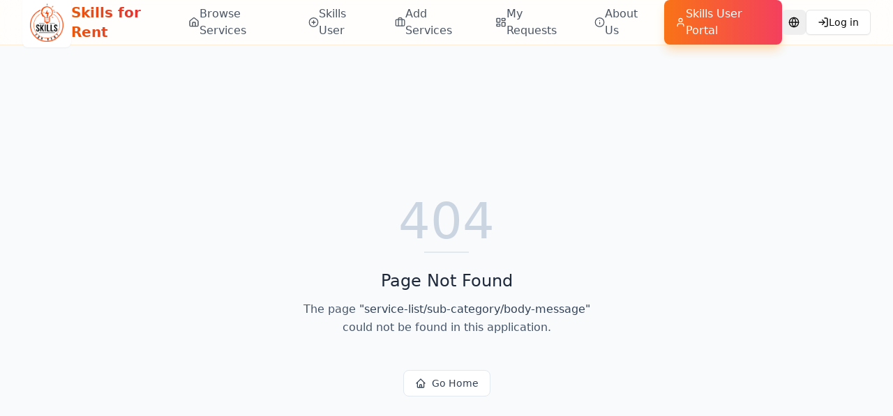

--- FILE ---
content_type: text/html; charset=utf-8
request_url: https://skillsforrent.com/service-list/sub-category/body-message
body_size: 522
content:
<!DOCTYPE html>
<html lang="en">
 <head>
  <meta charset="utf-8"/>
  <link href="https://qtrypzzcjebvfcihiynt.supabase.co/storage/v1/object/public/base44-prod/public/690b9c483007dfd2c5733cbd/b687b1c5a_Picture1skills.png" rel="icon" type="image/svg+xml"/>
  <meta content="width=device-width, initial-scale=1.0" name="viewport"/>
  <title>
   service-list | Skills for Rent
  </title>
  <script crossorigin="" src="/assets/index-FPPq7h4W.js" type="module">
  </script>
  <link crossorigin="" href="/assets/index-DX3P2Rp4.css" rel="stylesheet"/>
  <meta content="service-list | Skills for Rent" property="og:title"/>
  <meta content="Your need. Their skill. One connection." property="og:description"/>
  <meta content="https://qtrypzzcjebvfcihiynt.supabase.co/storage/v1/render/image/public/base44-prod/public/690b9c483007dfd2c5733cbd/b687b1c5a_Picture1skills.png?width=1200&amp;height=630&amp;resize=contain" property="og:image"/>
  <meta content="https://skillsforrent.com/service-list/sub-category/body-message" property="og:url"/>
  <meta content="website" property="og:type"/>
  <meta content="Skills for Rent" property="og:site_name"/>
  <meta content="summary_large_image" name="twitter:card"/>
  <meta content="service-list | Skills for Rent" name="twitter:title"/>
  <meta content="Your need. Their skill. One connection." name="twitter:description"/>
  <meta content="https://qtrypzzcjebvfcihiynt.supabase.co/storage/v1/render/image/public/base44-prod/public/690b9c483007dfd2c5733cbd/b687b1c5a_Picture1skills.png?width=1200&amp;height=630&amp;resize=contain" name="twitter:image"/>
  <meta content="https://skillsforrent.com/service-list/sub-category/body-message" name="twitter:url"/>
  <meta content="Your need. Their skill. One connection." name="description"/>
  <meta content="yes" name="mobile-web-app-capable"/>
  <meta content="black" name="apple-mobile-web-app-status-bar-style"/>
  <meta content="Skills for Rent" name="apple-mobile-web-app-title"/>
  <link href="https://skillsforrent.com/service-list/sub-category/body-message" rel="canonical"/>
 </head>
 <body>
  <div id="root">
  </div>
 </body>
</html>


--- FILE ---
content_type: application/javascript
request_url: https://skillsforrent.com/assets/index-FPPq7h4W.js
body_size: 201843
content:
var By=e=>{throw TypeError(e)};var Sf=(e,t,n)=>t.has(e)||By("Cannot "+n);var O=(e,t,n)=>(Sf(e,t,"read from private field"),n?n.call(e):t.get(e)),Se=(e,t,n)=>t.has(e)?By("Cannot add the same private member more than once"):t instanceof WeakSet?t.add(e):t.set(e,n),ce=(e,t,n,s)=>(Sf(e,t,"write to private field"),s?s.call(e,n):t.set(e,n),n),Le=(e,t,n)=>(Sf(e,t,"access private method"),n);var Zl=(e,t,n,s)=>({set _(i){ce(e,t,i,n)},get _(){return O(e,t,s)}});function rk(e,t){for(var n=0;n<t.length;n++){const s=t[n];if(typeof s!="string"&&!Array.isArray(s)){for(const i in s)if(i!=="default"&&!(i in e)){const c=Object.getOwnPropertyDescriptor(s,i);c&&Object.defineProperty(e,i,c.get?c:{enumerable:!0,get:()=>s[i]})}}}return Object.freeze(Object.defineProperty(e,Symbol.toStringTag,{value:"Module"}))}(function(){const t=document.createElement("link").relList;if(t&&t.supports&&t.supports("modulepreload"))return;for(const i of document.querySelectorAll('link[rel="modulepreload"]'))s(i);new MutationObserver(i=>{for(const c of i)if(c.type==="childList")for(const u of c.addedNodes)u.tagName==="LINK"&&u.rel==="modulepreload"&&s(u)}).observe(document,{childList:!0,subtree:!0});function n(i){const c={};return i.integrity&&(c.integrity=i.integrity),i.referrerPolicy&&(c.referrerPolicy=i.referrerPolicy),i.crossOrigin==="use-credentials"?c.credentials="include":i.crossOrigin==="anonymous"?c.credentials="omit":c.credentials="same-origin",c}function s(i){if(i.ep)return;i.ep=!0;const c=n(i);fetch(i.href,c)}})();function Zh(e){return e&&e.__esModule&&Object.prototype.hasOwnProperty.call(e,"default")?e.default:e}var Cf={exports:{}},na={},Nf={exports:{}},Ue={};/**
 * @license React
 * react.production.min.js
 *
 * Copyright (c) Facebook, Inc. and its affiliates.
 *
 * This source code is licensed under the MIT license found in the
 * LICENSE file in the root directory of this source tree.
 */var $y;function sk(){if($y)return Ue;$y=1;var e=Symbol.for("react.element"),t=Symbol.for("react.portal"),n=Symbol.for("react.fragment"),s=Symbol.for("react.strict_mode"),i=Symbol.for("react.profiler"),c=Symbol.for("react.provider"),u=Symbol.for("react.context"),f=Symbol.for("react.forward_ref"),h=Symbol.for("react.suspense"),m=Symbol.for("react.memo"),g=Symbol.for("react.lazy"),y=Symbol.iterator;function C(I){return I===null||typeof I!="object"?null:(I=y&&I[y]||I["@@iterator"],typeof I=="function"?I:null)}var N={isMounted:function(){return!1},enqueueForceUpdate:function(){},enqueueReplaceState:function(){},enqueueSetState:function(){}},b=Object.assign,w={};function S(I,G,ue){this.props=I,this.context=G,this.refs=w,this.updater=ue||N}S.prototype.isReactComponent={},S.prototype.setState=function(I,G){if(typeof I!="object"&&typeof I!="function"&&I!=null)throw Error("setState(...): takes an object of state variables to update or a function which returns an object of state variables.");this.updater.enqueueSetState(this,I,G,"setState")},S.prototype.forceUpdate=function(I){this.updater.enqueueForceUpdate(this,I,"forceUpdate")};function E(){}E.prototype=S.prototype;function _(I,G,ue){this.props=I,this.context=G,this.refs=w,this.updater=ue||N}var j=_.prototype=new E;j.constructor=_,b(j,S.prototype),j.isPureReactComponent=!0;var P=Array.isArray,z=Object.prototype.hasOwnProperty,A={current:null},$={key:!0,ref:!0,__self:!0,__source:!0};function L(I,G,ue){var de,ke={},Ee=null,T=null;if(G!=null)for(de in G.ref!==void 0&&(T=G.ref),G.key!==void 0&&(Ee=""+G.key),G)z.call(G,de)&&!$.hasOwnProperty(de)&&(ke[de]=G[de]);var X=arguments.length-2;if(X===1)ke.children=ue;else if(1<X){for(var le=Array(X),me=0;me<X;me++)le[me]=arguments[me+2];ke.children=le}if(I&&I.defaultProps)for(de in X=I.defaultProps,X)ke[de]===void 0&&(ke[de]=X[de]);return{$$typeof:e,type:I,key:Ee,ref:T,props:ke,_owner:A.current}}function R(I,G){return{$$typeof:e,type:I.type,key:G,ref:I.ref,props:I.props,_owner:I._owner}}function U(I){return typeof I=="object"&&I!==null&&I.$$typeof===e}function V(I){var G={"=":"=0",":":"=2"};return"$"+I.replace(/[=:]/g,function(ue){return G[ue]})}var W=/\/+/g;function J(I,G){return typeof I=="object"&&I!==null&&I.key!=null?V(""+I.key):G.toString(36)}function ae(I,G,ue,de,ke){var Ee=typeof I;(Ee==="undefined"||Ee==="boolean")&&(I=null);var T=!1;if(I===null)T=!0;else switch(Ee){case"string":case"number":T=!0;break;case"object":switch(I.$$typeof){case e:case t:T=!0}}if(T)return T=I,ke=ke(T),I=de===""?"."+J(T,0):de,P(ke)?(ue="",I!=null&&(ue=I.replace(W,"$&/")+"/"),ae(ke,G,ue,"",function(me){return me})):ke!=null&&(U(ke)&&(ke=R(ke,ue+(!ke.key||T&&T.key===ke.key?"":(""+ke.key).replace(W,"$&/")+"/")+I)),G.push(ke)),1;if(T=0,de=de===""?".":de+":",P(I))for(var X=0;X<I.length;X++){Ee=I[X];var le=de+J(Ee,X);T+=ae(Ee,G,ue,le,ke)}else if(le=C(I),typeof le=="function")for(I=le.call(I),X=0;!(Ee=I.next()).done;)Ee=Ee.value,le=de+J(Ee,X++),T+=ae(Ee,G,ue,le,ke);else if(Ee==="object")throw G=String(I),Error("Objects are not valid as a React child (found: "+(G==="[object Object]"?"object with keys {"+Object.keys(I).join(", ")+"}":G)+"). If you meant to render a collection of children, use an array instead.");return T}function oe(I,G,ue){if(I==null)return I;var de=[],ke=0;return ae(I,de,"","",function(Ee){return G.call(ue,Ee,ke++)}),de}function Z(I){if(I._status===-1){var G=I._result;G=G(),G.then(function(ue){(I._status===0||I._status===-1)&&(I._status=1,I._result=ue)},function(ue){(I._status===0||I._status===-1)&&(I._status=2,I._result=ue)}),I._status===-1&&(I._status=0,I._result=G)}if(I._status===1)return I._result.default;throw I._result}var re={current:null},F={transition:null},Q={ReactCurrentDispatcher:re,ReactCurrentBatchConfig:F,ReactCurrentOwner:A};function te(){throw Error("act(...) is not supported in production builds of React.")}return Ue.Children={map:oe,forEach:function(I,G,ue){oe(I,function(){G.apply(this,arguments)},ue)},count:function(I){var G=0;return oe(I,function(){G++}),G},toArray:function(I){return oe(I,function(G){return G})||[]},only:function(I){if(!U(I))throw Error("React.Children.only expected to receive a single React element child.");return I}},Ue.Component=S,Ue.Fragment=n,Ue.Profiler=i,Ue.PureComponent=_,Ue.StrictMode=s,Ue.Suspense=h,Ue.__SECRET_INTERNALS_DO_NOT_USE_OR_YOU_WILL_BE_FIRED=Q,Ue.act=te,Ue.cloneElement=function(I,G,ue){if(I==null)throw Error("React.cloneElement(...): The argument must be a React element, but you passed "+I+".");var de=b({},I.props),ke=I.key,Ee=I.ref,T=I._owner;if(G!=null){if(G.ref!==void 0&&(Ee=G.ref,T=A.current),G.key!==void 0&&(ke=""+G.key),I.type&&I.type.defaultProps)var X=I.type.defaultProps;for(le in G)z.call(G,le)&&!$.hasOwnProperty(le)&&(de[le]=G[le]===void 0&&X!==void 0?X[le]:G[le])}var le=arguments.length-2;if(le===1)de.children=ue;else if(1<le){X=Array(le);for(var me=0;me<le;me++)X[me]=arguments[me+2];de.children=X}return{$$typeof:e,type:I.type,key:ke,ref:Ee,props:de,_owner:T}},Ue.createContext=function(I){return I={$$typeof:u,_currentValue:I,_currentValue2:I,_threadCount:0,Provider:null,Consumer:null,_defaultValue:null,_globalName:null},I.Provider={$$typeof:c,_context:I},I.Consumer=I},Ue.createElement=L,Ue.createFactory=function(I){var G=L.bind(null,I);return G.type=I,G},Ue.createRef=function(){return{current:null}},Ue.forwardRef=function(I){return{$$typeof:f,render:I}},Ue.isValidElement=U,Ue.lazy=function(I){return{$$typeof:g,_payload:{_status:-1,_result:I},_init:Z}},Ue.memo=function(I,G){return{$$typeof:m,type:I,compare:G===void 0?null:G}},Ue.startTransition=function(I){var G=F.transition;F.transition={};try{I()}finally{F.transition=G}},Ue.unstable_act=te,Ue.useCallback=function(I,G){return re.current.useCallback(I,G)},Ue.useContext=function(I){return re.current.useContext(I)},Ue.useDebugValue=function(){},Ue.useDeferredValue=function(I){return re.current.useDeferredValue(I)},Ue.useEffect=function(I,G){return re.current.useEffect(I,G)},Ue.useId=function(){return re.current.useId()},Ue.useImperativeHandle=function(I,G,ue){return re.current.useImperativeHandle(I,G,ue)},Ue.useInsertionEffect=function(I,G){return re.current.useInsertionEffect(I,G)},Ue.useLayoutEffect=function(I,G){return re.current.useLayoutEffect(I,G)},Ue.useMemo=function(I,G){return re.current.useMemo(I,G)},Ue.useReducer=function(I,G,ue){return re.current.useReducer(I,G,ue)},Ue.useRef=function(I){return re.current.useRef(I)},Ue.useState=function(I){return re.current.useState(I)},Ue.useSyncExternalStore=function(I,G,ue){return re.current.useSyncExternalStore(I,G,ue)},Ue.useTransition=function(){return re.current.useTransition()},Ue.version="18.3.1",Ue}var Uy;function ep(){return Uy||(Uy=1,Nf.exports=sk()),Nf.exports}/**
 * @license React
 * react-jsx-runtime.production.min.js
 *
 * Copyright (c) Facebook, Inc. and its affiliates.
 *
 * This source code is licensed under the MIT license found in the
 * LICENSE file in the root directory of this source tree.
 */var zy;function ok(){if(zy)return na;zy=1;var e=ep(),t=Symbol.for("react.element"),n=Symbol.for("react.fragment"),s=Object.prototype.hasOwnProperty,i=e.__SECRET_INTERNALS_DO_NOT_USE_OR_YOU_WILL_BE_FIRED.ReactCurrentOwner,c={key:!0,ref:!0,__self:!0,__source:!0};function u(f,h,m){var g,y={},C=null,N=null;m!==void 0&&(C=""+m),h.key!==void 0&&(C=""+h.key),h.ref!==void 0&&(N=h.ref);for(g in h)s.call(h,g)&&!c.hasOwnProperty(g)&&(y[g]=h[g]);if(f&&f.defaultProps)for(g in h=f.defaultProps,h)y[g]===void 0&&(y[g]=h[g]);return{$$typeof:t,type:f,key:C,ref:N,props:y,_owner:i.current}}return na.Fragment=n,na.jsx=u,na.jsxs=u,na}var qy;function ik(){return qy||(qy=1,Cf.exports=ok()),Cf.exports}var l=ik(),x=ep();const Jt=Zh(x),Xx=rk({__proto__:null,default:Jt},[x]);var ec={},kf={exports:{}},Qt={},Ef={exports:{}},jf={};/**
 * @license React
 * scheduler.production.min.js
 *
 * Copyright (c) Facebook, Inc. and its affiliates.
 *
 * This source code is licensed under the MIT license found in the
 * LICENSE file in the root directory of this source tree.
 */var Wy;function ak(){return Wy||(Wy=1,(function(e){function t(F,Q){var te=F.length;F.push(Q);e:for(;0<te;){var I=te-1>>>1,G=F[I];if(0<i(G,Q))F[I]=Q,F[te]=G,te=I;else break e}}function n(F){return F.length===0?null:F[0]}function s(F){if(F.length===0)return null;var Q=F[0],te=F.pop();if(te!==Q){F[0]=te;e:for(var I=0,G=F.length,ue=G>>>1;I<ue;){var de=2*(I+1)-1,ke=F[de],Ee=de+1,T=F[Ee];if(0>i(ke,te))Ee<G&&0>i(T,ke)?(F[I]=T,F[Ee]=te,I=Ee):(F[I]=ke,F[de]=te,I=de);else if(Ee<G&&0>i(T,te))F[I]=T,F[Ee]=te,I=Ee;else break e}}return Q}function i(F,Q){var te=F.sortIndex-Q.sortIndex;return te!==0?te:F.id-Q.id}if(typeof performance=="object"&&typeof performance.now=="function"){var c=performance;e.unstable_now=function(){return c.now()}}else{var u=Date,f=u.now();e.unstable_now=function(){return u.now()-f}}var h=[],m=[],g=1,y=null,C=3,N=!1,b=!1,w=!1,S=typeof setTimeout=="function"?setTimeout:null,E=typeof clearTimeout=="function"?clearTimeout:null,_=typeof setImmediate<"u"?setImmediate:null;typeof navigator<"u"&&navigator.scheduling!==void 0&&navigator.scheduling.isInputPending!==void 0&&navigator.scheduling.isInputPending.bind(navigator.scheduling);function j(F){for(var Q=n(m);Q!==null;){if(Q.callback===null)s(m);else if(Q.startTime<=F)s(m),Q.sortIndex=Q.expirationTime,t(h,Q);else break;Q=n(m)}}function P(F){if(w=!1,j(F),!b)if(n(h)!==null)b=!0,Z(z);else{var Q=n(m);Q!==null&&re(P,Q.startTime-F)}}function z(F,Q){b=!1,w&&(w=!1,E(L),L=-1),N=!0;var te=C;try{for(j(Q),y=n(h);y!==null&&(!(y.expirationTime>Q)||F&&!V());){var I=y.callback;if(typeof I=="function"){y.callback=null,C=y.priorityLevel;var G=I(y.expirationTime<=Q);Q=e.unstable_now(),typeof G=="function"?y.callback=G:y===n(h)&&s(h),j(Q)}else s(h);y=n(h)}if(y!==null)var ue=!0;else{var de=n(m);de!==null&&re(P,de.startTime-Q),ue=!1}return ue}finally{y=null,C=te,N=!1}}var A=!1,$=null,L=-1,R=5,U=-1;function V(){return!(e.unstable_now()-U<R)}function W(){if($!==null){var F=e.unstable_now();U=F;var Q=!0;try{Q=$(!0,F)}finally{Q?J():(A=!1,$=null)}}else A=!1}var J;if(typeof _=="function")J=function(){_(W)};else if(typeof MessageChannel<"u"){var ae=new MessageChannel,oe=ae.port2;ae.port1.onmessage=W,J=function(){oe.postMessage(null)}}else J=function(){S(W,0)};function Z(F){$=F,A||(A=!0,J())}function re(F,Q){L=S(function(){F(e.unstable_now())},Q)}e.unstable_IdlePriority=5,e.unstable_ImmediatePriority=1,e.unstable_LowPriority=4,e.unstable_NormalPriority=3,e.unstable_Profiling=null,e.unstable_UserBlockingPriority=2,e.unstable_cancelCallback=function(F){F.callback=null},e.unstable_continueExecution=function(){b||N||(b=!0,Z(z))},e.unstable_forceFrameRate=function(F){0>F||125<F?console.error("forceFrameRate takes a positive int between 0 and 125, forcing frame rates higher than 125 fps is not supported"):R=0<F?Math.floor(1e3/F):5},e.unstable_getCurrentPriorityLevel=function(){return C},e.unstable_getFirstCallbackNode=function(){return n(h)},e.unstable_next=function(F){switch(C){case 1:case 2:case 3:var Q=3;break;default:Q=C}var te=C;C=Q;try{return F()}finally{C=te}},e.unstable_pauseExecution=function(){},e.unstable_requestPaint=function(){},e.unstable_runWithPriority=function(F,Q){switch(F){case 1:case 2:case 3:case 4:case 5:break;default:F=3}var te=C;C=F;try{return Q()}finally{C=te}},e.unstable_scheduleCallback=function(F,Q,te){var I=e.unstable_now();switch(typeof te=="object"&&te!==null?(te=te.delay,te=typeof te=="number"&&0<te?I+te:I):te=I,F){case 1:var G=-1;break;case 2:G=250;break;case 5:G=1073741823;break;case 4:G=1e4;break;default:G=5e3}return G=te+G,F={id:g++,callback:Q,priorityLevel:F,startTime:te,expirationTime:G,sortIndex:-1},te>I?(F.sortIndex=te,t(m,F),n(h)===null&&F===n(m)&&(w?(E(L),L=-1):w=!0,re(P,te-I))):(F.sortIndex=G,t(h,F),b||N||(b=!0,Z(z))),F},e.unstable_shouldYield=V,e.unstable_wrapCallback=function(F){var Q=C;return function(){var te=C;C=Q;try{return F.apply(this,arguments)}finally{C=te}}}})(jf)),jf}var Hy;function lk(){return Hy||(Hy=1,Ef.exports=ak()),Ef.exports}/**
 * @license React
 * react-dom.production.min.js
 *
 * Copyright (c) Facebook, Inc. and its affiliates.
 *
 * This source code is licensed under the MIT license found in the
 * LICENSE file in the root directory of this source tree.
 */var Vy;function ck(){if(Vy)return Qt;Vy=1;var e=ep(),t=lk();function n(r){for(var o="https://reactjs.org/docs/error-decoder.html?invariant="+r,a=1;a<arguments.length;a++)o+="&args[]="+encodeURIComponent(arguments[a]);return"Minified React error #"+r+"; visit "+o+" for the full message or use the non-minified dev environment for full errors and additional helpful warnings."}var s=new Set,i={};function c(r,o){u(r,o),u(r+"Capture",o)}function u(r,o){for(i[r]=o,r=0;r<o.length;r++)s.add(o[r])}var f=!(typeof window>"u"||typeof window.document>"u"||typeof window.document.createElement>"u"),h=Object.prototype.hasOwnProperty,m=/^[:A-Z_a-z\u00C0-\u00D6\u00D8-\u00F6\u00F8-\u02FF\u0370-\u037D\u037F-\u1FFF\u200C-\u200D\u2070-\u218F\u2C00-\u2FEF\u3001-\uD7FF\uF900-\uFDCF\uFDF0-\uFFFD][:A-Z_a-z\u00C0-\u00D6\u00D8-\u00F6\u00F8-\u02FF\u0370-\u037D\u037F-\u1FFF\u200C-\u200D\u2070-\u218F\u2C00-\u2FEF\u3001-\uD7FF\uF900-\uFDCF\uFDF0-\uFFFD\-.0-9\u00B7\u0300-\u036F\u203F-\u2040]*$/,g={},y={};function C(r){return h.call(y,r)?!0:h.call(g,r)?!1:m.test(r)?y[r]=!0:(g[r]=!0,!1)}function N(r,o,a,d){if(a!==null&&a.type===0)return!1;switch(typeof o){case"function":case"symbol":return!0;case"boolean":return d?!1:a!==null?!a.acceptsBooleans:(r=r.toLowerCase().slice(0,5),r!=="data-"&&r!=="aria-");default:return!1}}function b(r,o,a,d){if(o===null||typeof o>"u"||N(r,o,a,d))return!0;if(d)return!1;if(a!==null)switch(a.type){case 3:return!o;case 4:return o===!1;case 5:return isNaN(o);case 6:return isNaN(o)||1>o}return!1}function w(r,o,a,d,p,v,k){this.acceptsBooleans=o===2||o===3||o===4,this.attributeName=d,this.attributeNamespace=p,this.mustUseProperty=a,this.propertyName=r,this.type=o,this.sanitizeURL=v,this.removeEmptyString=k}var S={};"children dangerouslySetInnerHTML defaultValue defaultChecked innerHTML suppressContentEditableWarning suppressHydrationWarning style".split(" ").forEach(function(r){S[r]=new w(r,0,!1,r,null,!1,!1)}),[["acceptCharset","accept-charset"],["className","class"],["htmlFor","for"],["httpEquiv","http-equiv"]].forEach(function(r){var o=r[0];S[o]=new w(o,1,!1,r[1],null,!1,!1)}),["contentEditable","draggable","spellCheck","value"].forEach(function(r){S[r]=new w(r,2,!1,r.toLowerCase(),null,!1,!1)}),["autoReverse","externalResourcesRequired","focusable","preserveAlpha"].forEach(function(r){S[r]=new w(r,2,!1,r,null,!1,!1)}),"allowFullScreen async autoFocus autoPlay controls default defer disabled disablePictureInPicture disableRemotePlayback formNoValidate hidden loop noModule noValidate open playsInline readOnly required reversed scoped seamless itemScope".split(" ").forEach(function(r){S[r]=new w(r,3,!1,r.toLowerCase(),null,!1,!1)}),["checked","multiple","muted","selected"].forEach(function(r){S[r]=new w(r,3,!0,r,null,!1,!1)}),["capture","download"].forEach(function(r){S[r]=new w(r,4,!1,r,null,!1,!1)}),["cols","rows","size","span"].forEach(function(r){S[r]=new w(r,6,!1,r,null,!1,!1)}),["rowSpan","start"].forEach(function(r){S[r]=new w(r,5,!1,r.toLowerCase(),null,!1,!1)});var E=/[\-:]([a-z])/g;function _(r){return r[1].toUpperCase()}"accent-height alignment-baseline arabic-form baseline-shift cap-height clip-path clip-rule color-interpolation color-interpolation-filters color-profile color-rendering dominant-baseline enable-background fill-opacity fill-rule flood-color flood-opacity font-family font-size font-size-adjust font-stretch font-style font-variant font-weight glyph-name glyph-orientation-horizontal glyph-orientation-vertical horiz-adv-x horiz-origin-x image-rendering letter-spacing lighting-color marker-end marker-mid marker-start overline-position overline-thickness paint-order panose-1 pointer-events rendering-intent shape-rendering stop-color stop-opacity strikethrough-position strikethrough-thickness stroke-dasharray stroke-dashoffset stroke-linecap stroke-linejoin stroke-miterlimit stroke-opacity stroke-width text-anchor text-decoration text-rendering underline-position underline-thickness unicode-bidi unicode-range units-per-em v-alphabetic v-hanging v-ideographic v-mathematical vector-effect vert-adv-y vert-origin-x vert-origin-y word-spacing writing-mode xmlns:xlink x-height".split(" ").forEach(function(r){var o=r.replace(E,_);S[o]=new w(o,1,!1,r,null,!1,!1)}),"xlink:actuate xlink:arcrole xlink:role xlink:show xlink:title xlink:type".split(" ").forEach(function(r){var o=r.replace(E,_);S[o]=new w(o,1,!1,r,"http://www.w3.org/1999/xlink",!1,!1)}),["xml:base","xml:lang","xml:space"].forEach(function(r){var o=r.replace(E,_);S[o]=new w(o,1,!1,r,"http://www.w3.org/XML/1998/namespace",!1,!1)}),["tabIndex","crossOrigin"].forEach(function(r){S[r]=new w(r,1,!1,r.toLowerCase(),null,!1,!1)}),S.xlinkHref=new w("xlinkHref",1,!1,"xlink:href","http://www.w3.org/1999/xlink",!0,!1),["src","href","action","formAction"].forEach(function(r){S[r]=new w(r,1,!1,r.toLowerCase(),null,!0,!0)});function j(r,o,a,d){var p=S.hasOwnProperty(o)?S[o]:null;(p!==null?p.type!==0:d||!(2<o.length)||o[0]!=="o"&&o[0]!=="O"||o[1]!=="n"&&o[1]!=="N")&&(b(o,a,p,d)&&(a=null),d||p===null?C(o)&&(a===null?r.removeAttribute(o):r.setAttribute(o,""+a)):p.mustUseProperty?r[p.propertyName]=a===null?p.type===3?!1:"":a:(o=p.attributeName,d=p.attributeNamespace,a===null?r.removeAttribute(o):(p=p.type,a=p===3||p===4&&a===!0?"":""+a,d?r.setAttributeNS(d,o,a):r.setAttribute(o,a))))}var P=e.__SECRET_INTERNALS_DO_NOT_USE_OR_YOU_WILL_BE_FIRED,z=Symbol.for("react.element"),A=Symbol.for("react.portal"),$=Symbol.for("react.fragment"),L=Symbol.for("react.strict_mode"),R=Symbol.for("react.profiler"),U=Symbol.for("react.provider"),V=Symbol.for("react.context"),W=Symbol.for("react.forward_ref"),J=Symbol.for("react.suspense"),ae=Symbol.for("react.suspense_list"),oe=Symbol.for("react.memo"),Z=Symbol.for("react.lazy"),re=Symbol.for("react.offscreen"),F=Symbol.iterator;function Q(r){return r===null||typeof r!="object"?null:(r=F&&r[F]||r["@@iterator"],typeof r=="function"?r:null)}var te=Object.assign,I;function G(r){if(I===void 0)try{throw Error()}catch(a){var o=a.stack.trim().match(/\n( *(at )?)/);I=o&&o[1]||""}return`
`+I+r}var ue=!1;function de(r,o){if(!r||ue)return"";ue=!0;var a=Error.prepareStackTrace;Error.prepareStackTrace=void 0;try{if(o)if(o=function(){throw Error()},Object.defineProperty(o.prototype,"props",{set:function(){throw Error()}}),typeof Reflect=="object"&&Reflect.construct){try{Reflect.construct(o,[])}catch(K){var d=K}Reflect.construct(r,[],o)}else{try{o.call()}catch(K){d=K}r.call(o.prototype)}else{try{throw Error()}catch(K){d=K}r()}}catch(K){if(K&&d&&typeof K.stack=="string"){for(var p=K.stack.split(`
`),v=d.stack.split(`
`),k=p.length-1,M=v.length-1;1<=k&&0<=M&&p[k]!==v[M];)M--;for(;1<=k&&0<=M;k--,M--)if(p[k]!==v[M]){if(k!==1||M!==1)do if(k--,M--,0>M||p[k]!==v[M]){var D=`
`+p[k].replace(" at new "," at ");return r.displayName&&D.includes("<anonymous>")&&(D=D.replace("<anonymous>",r.displayName)),D}while(1<=k&&0<=M);break}}}finally{ue=!1,Error.prepareStackTrace=a}return(r=r?r.displayName||r.name:"")?G(r):""}function ke(r){switch(r.tag){case 5:return G(r.type);case 16:return G("Lazy");case 13:return G("Suspense");case 19:return G("SuspenseList");case 0:case 2:case 15:return r=de(r.type,!1),r;case 11:return r=de(r.type.render,!1),r;case 1:return r=de(r.type,!0),r;default:return""}}function Ee(r){if(r==null)return null;if(typeof r=="function")return r.displayName||r.name||null;if(typeof r=="string")return r;switch(r){case $:return"Fragment";case A:return"Portal";case R:return"Profiler";case L:return"StrictMode";case J:return"Suspense";case ae:return"SuspenseList"}if(typeof r=="object")switch(r.$$typeof){case V:return(r.displayName||"Context")+".Consumer";case U:return(r._context.displayName||"Context")+".Provider";case W:var o=r.render;return r=r.displayName,r||(r=o.displayName||o.name||"",r=r!==""?"ForwardRef("+r+")":"ForwardRef"),r;case oe:return o=r.displayName||null,o!==null?o:Ee(r.type)||"Memo";case Z:o=r._payload,r=r._init;try{return Ee(r(o))}catch{}}return null}function T(r){var o=r.type;switch(r.tag){case 24:return"Cache";case 9:return(o.displayName||"Context")+".Consumer";case 10:return(o._context.displayName||"Context")+".Provider";case 18:return"DehydratedFragment";case 11:return r=o.render,r=r.displayName||r.name||"",o.displayName||(r!==""?"ForwardRef("+r+")":"ForwardRef");case 7:return"Fragment";case 5:return o;case 4:return"Portal";case 3:return"Root";case 6:return"Text";case 16:return Ee(o);case 8:return o===L?"StrictMode":"Mode";case 22:return"Offscreen";case 12:return"Profiler";case 21:return"Scope";case 13:return"Suspense";case 19:return"SuspenseList";case 25:return"TracingMarker";case 1:case 0:case 17:case 2:case 14:case 15:if(typeof o=="function")return o.displayName||o.name||null;if(typeof o=="string")return o}return null}function X(r){switch(typeof r){case"boolean":case"number":case"string":case"undefined":return r;case"object":return r;default:return""}}function le(r){var o=r.type;return(r=r.nodeName)&&r.toLowerCase()==="input"&&(o==="checkbox"||o==="radio")}function me(r){var o=le(r)?"checked":"value",a=Object.getOwnPropertyDescriptor(r.constructor.prototype,o),d=""+r[o];if(!r.hasOwnProperty(o)&&typeof a<"u"&&typeof a.get=="function"&&typeof a.set=="function"){var p=a.get,v=a.set;return Object.defineProperty(r,o,{configurable:!0,get:function(){return p.call(this)},set:function(k){d=""+k,v.call(this,k)}}),Object.defineProperty(r,o,{enumerable:a.enumerable}),{getValue:function(){return d},setValue:function(k){d=""+k},stopTracking:function(){r._valueTracker=null,delete r[o]}}}}function Pe(r){r._valueTracker||(r._valueTracker=me(r))}function Ne(r){if(!r)return!1;var o=r._valueTracker;if(!o)return!0;var a=o.getValue(),d="";return r&&(d=le(r)?r.checked?"true":"false":r.value),r=d,r!==a?(o.setValue(r),!0):!1}function rt(r){if(r=r||(typeof document<"u"?document:void 0),typeof r>"u")return null;try{return r.activeElement||r.body}catch{return r.body}}function bt(r,o){var a=o.checked;return te({},o,{defaultChecked:void 0,defaultValue:void 0,value:void 0,checked:a??r._wrapperState.initialChecked})}function $n(r,o){var a=o.defaultValue==null?"":o.defaultValue,d=o.checked!=null?o.checked:o.defaultChecked;a=X(o.value!=null?o.value:a),r._wrapperState={initialChecked:d,initialValue:a,controlled:o.type==="checkbox"||o.type==="radio"?o.checked!=null:o.value!=null}}function bn(r,o){o=o.checked,o!=null&&j(r,"checked",o,!1)}function ar(r,o){bn(r,o);var a=X(o.value),d=o.type;if(a!=null)d==="number"?(a===0&&r.value===""||r.value!=a)&&(r.value=""+a):r.value!==""+a&&(r.value=""+a);else if(d==="submit"||d==="reset"){r.removeAttribute("value");return}o.hasOwnProperty("value")?Or(r,o.type,a):o.hasOwnProperty("defaultValue")&&Or(r,o.type,X(o.defaultValue)),o.checked==null&&o.defaultChecked!=null&&(r.defaultChecked=!!o.defaultChecked)}function Wa(r,o,a){if(o.hasOwnProperty("value")||o.hasOwnProperty("defaultValue")){var d=o.type;if(!(d!=="submit"&&d!=="reset"||o.value!==void 0&&o.value!==null))return;o=""+r._wrapperState.initialValue,a||o===r.value||(r.value=o),r.defaultValue=o}a=r.name,a!==""&&(r.name=""),r.defaultChecked=!!r._wrapperState.initialChecked,a!==""&&(r.name=a)}function Or(r,o,a){(o!=="number"||rt(r.ownerDocument)!==r)&&(a==null?r.defaultValue=""+r._wrapperState.initialValue:r.defaultValue!==""+a&&(r.defaultValue=""+a))}var yi=Array.isArray;function lo(r,o,a,d){if(r=r.options,o){o={};for(var p=0;p<a.length;p++)o["$"+a[p]]=!0;for(a=0;a<r.length;a++)p=o.hasOwnProperty("$"+r[a].value),r[a].selected!==p&&(r[a].selected=p),p&&d&&(r[a].defaultSelected=!0)}else{for(a=""+X(a),o=null,p=0;p<r.length;p++){if(r[p].value===a){r[p].selected=!0,d&&(r[p].defaultSelected=!0);return}o!==null||r[p].disabled||(o=r[p])}o!==null&&(o.selected=!0)}}function Tu(r,o){if(o.dangerouslySetInnerHTML!=null)throw Error(n(91));return te({},o,{value:void 0,defaultValue:void 0,children:""+r._wrapperState.initialValue})}function Qp(r,o){var a=o.value;if(a==null){if(a=o.children,o=o.defaultValue,a!=null){if(o!=null)throw Error(n(92));if(yi(a)){if(1<a.length)throw Error(n(93));a=a[0]}o=a}o==null&&(o=""),a=o}r._wrapperState={initialValue:X(a)}}function Gp(r,o){var a=X(o.value),d=X(o.defaultValue);a!=null&&(a=""+a,a!==r.value&&(r.value=a),o.defaultValue==null&&r.defaultValue!==a&&(r.defaultValue=a)),d!=null&&(r.defaultValue=""+d)}function Xp(r){var o=r.textContent;o===r._wrapperState.initialValue&&o!==""&&o!==null&&(r.value=o)}function Jp(r){switch(r){case"svg":return"http://www.w3.org/2000/svg";case"math":return"http://www.w3.org/1998/Math/MathML";default:return"http://www.w3.org/1999/xhtml"}}function Mu(r,o){return r==null||r==="http://www.w3.org/1999/xhtml"?Jp(o):r==="http://www.w3.org/2000/svg"&&o==="foreignObject"?"http://www.w3.org/1999/xhtml":r}var Ha,Zp=(function(r){return typeof MSApp<"u"&&MSApp.execUnsafeLocalFunction?function(o,a,d,p){MSApp.execUnsafeLocalFunction(function(){return r(o,a,d,p)})}:r})(function(r,o){if(r.namespaceURI!=="http://www.w3.org/2000/svg"||"innerHTML"in r)r.innerHTML=o;else{for(Ha=Ha||document.createElement("div"),Ha.innerHTML="<svg>"+o.valueOf().toString()+"</svg>",o=Ha.firstChild;r.firstChild;)r.removeChild(r.firstChild);for(;o.firstChild;)r.appendChild(o.firstChild)}});function vi(r,o){if(o){var a=r.firstChild;if(a&&a===r.lastChild&&a.nodeType===3){a.nodeValue=o;return}}r.textContent=o}var xi={animationIterationCount:!0,aspectRatio:!0,borderImageOutset:!0,borderImageSlice:!0,borderImageWidth:!0,boxFlex:!0,boxFlexGroup:!0,boxOrdinalGroup:!0,columnCount:!0,columns:!0,flex:!0,flexGrow:!0,flexPositive:!0,flexShrink:!0,flexNegative:!0,flexOrder:!0,gridArea:!0,gridRow:!0,gridRowEnd:!0,gridRowSpan:!0,gridRowStart:!0,gridColumn:!0,gridColumnEnd:!0,gridColumnSpan:!0,gridColumnStart:!0,fontWeight:!0,lineClamp:!0,lineHeight:!0,opacity:!0,order:!0,orphans:!0,tabSize:!0,widows:!0,zIndex:!0,zoom:!0,fillOpacity:!0,floodOpacity:!0,stopOpacity:!0,strokeDasharray:!0,strokeDashoffset:!0,strokeMiterlimit:!0,strokeOpacity:!0,strokeWidth:!0},aC=["Webkit","ms","Moz","O"];Object.keys(xi).forEach(function(r){aC.forEach(function(o){o=o+r.charAt(0).toUpperCase()+r.substring(1),xi[o]=xi[r]})});function em(r,o,a){return o==null||typeof o=="boolean"||o===""?"":a||typeof o!="number"||o===0||xi.hasOwnProperty(r)&&xi[r]?(""+o).trim():o+"px"}function tm(r,o){r=r.style;for(var a in o)if(o.hasOwnProperty(a)){var d=a.indexOf("--")===0,p=em(a,o[a],d);a==="float"&&(a="cssFloat"),d?r.setProperty(a,p):r[a]=p}}var lC=te({menuitem:!0},{area:!0,base:!0,br:!0,col:!0,embed:!0,hr:!0,img:!0,input:!0,keygen:!0,link:!0,meta:!0,param:!0,source:!0,track:!0,wbr:!0});function Au(r,o){if(o){if(lC[r]&&(o.children!=null||o.dangerouslySetInnerHTML!=null))throw Error(n(137,r));if(o.dangerouslySetInnerHTML!=null){if(o.children!=null)throw Error(n(60));if(typeof o.dangerouslySetInnerHTML!="object"||!("__html"in o.dangerouslySetInnerHTML))throw Error(n(61))}if(o.style!=null&&typeof o.style!="object")throw Error(n(62))}}function Ou(r,o){if(r.indexOf("-")===-1)return typeof o.is=="string";switch(r){case"annotation-xml":case"color-profile":case"font-face":case"font-face-src":case"font-face-uri":case"font-face-format":case"font-face-name":case"missing-glyph":return!1;default:return!0}}var Du=null;function Iu(r){return r=r.target||r.srcElement||window,r.correspondingUseElement&&(r=r.correspondingUseElement),r.nodeType===3?r.parentNode:r}var Lu=null,co=null,uo=null;function nm(r){if(r=Ui(r)){if(typeof Lu!="function")throw Error(n(280));var o=r.stateNode;o&&(o=pl(o),Lu(r.stateNode,r.type,o))}}function rm(r){co?uo?uo.push(r):uo=[r]:co=r}function sm(){if(co){var r=co,o=uo;if(uo=co=null,nm(r),o)for(r=0;r<o.length;r++)nm(o[r])}}function om(r,o){return r(o)}function im(){}var Fu=!1;function am(r,o,a){if(Fu)return r(o,a);Fu=!0;try{return om(r,o,a)}finally{Fu=!1,(co!==null||uo!==null)&&(im(),sm())}}function wi(r,o){var a=r.stateNode;if(a===null)return null;var d=pl(a);if(d===null)return null;a=d[o];e:switch(o){case"onClick":case"onClickCapture":case"onDoubleClick":case"onDoubleClickCapture":case"onMouseDown":case"onMouseDownCapture":case"onMouseMove":case"onMouseMoveCapture":case"onMouseUp":case"onMouseUpCapture":case"onMouseEnter":(d=!d.disabled)||(r=r.type,d=!(r==="button"||r==="input"||r==="select"||r==="textarea")),r=!d;break e;default:r=!1}if(r)return null;if(a&&typeof a!="function")throw Error(n(231,o,typeof a));return a}var Bu=!1;if(f)try{var bi={};Object.defineProperty(bi,"passive",{get:function(){Bu=!0}}),window.addEventListener("test",bi,bi),window.removeEventListener("test",bi,bi)}catch{Bu=!1}function cC(r,o,a,d,p,v,k,M,D){var K=Array.prototype.slice.call(arguments,3);try{o.apply(a,K)}catch(ne){this.onError(ne)}}var Si=!1,Va=null,Ka=!1,$u=null,uC={onError:function(r){Si=!0,Va=r}};function dC(r,o,a,d,p,v,k,M,D){Si=!1,Va=null,cC.apply(uC,arguments)}function fC(r,o,a,d,p,v,k,M,D){if(dC.apply(this,arguments),Si){if(Si){var K=Va;Si=!1,Va=null}else throw Error(n(198));Ka||(Ka=!0,$u=K)}}function Ss(r){var o=r,a=r;if(r.alternate)for(;o.return;)o=o.return;else{r=o;do o=r,(o.flags&4098)!==0&&(a=o.return),r=o.return;while(r)}return o.tag===3?a:null}function lm(r){if(r.tag===13){var o=r.memoizedState;if(o===null&&(r=r.alternate,r!==null&&(o=r.memoizedState)),o!==null)return o.dehydrated}return null}function cm(r){if(Ss(r)!==r)throw Error(n(188))}function hC(r){var o=r.alternate;if(!o){if(o=Ss(r),o===null)throw Error(n(188));return o!==r?null:r}for(var a=r,d=o;;){var p=a.return;if(p===null)break;var v=p.alternate;if(v===null){if(d=p.return,d!==null){a=d;continue}break}if(p.child===v.child){for(v=p.child;v;){if(v===a)return cm(p),r;if(v===d)return cm(p),o;v=v.sibling}throw Error(n(188))}if(a.return!==d.return)a=p,d=v;else{for(var k=!1,M=p.child;M;){if(M===a){k=!0,a=p,d=v;break}if(M===d){k=!0,d=p,a=v;break}M=M.sibling}if(!k){for(M=v.child;M;){if(M===a){k=!0,a=v,d=p;break}if(M===d){k=!0,d=v,a=p;break}M=M.sibling}if(!k)throw Error(n(189))}}if(a.alternate!==d)throw Error(n(190))}if(a.tag!==3)throw Error(n(188));return a.stateNode.current===a?r:o}function um(r){return r=hC(r),r!==null?dm(r):null}function dm(r){if(r.tag===5||r.tag===6)return r;for(r=r.child;r!==null;){var o=dm(r);if(o!==null)return o;r=r.sibling}return null}var fm=t.unstable_scheduleCallback,hm=t.unstable_cancelCallback,pC=t.unstable_shouldYield,mC=t.unstable_requestPaint,ft=t.unstable_now,gC=t.unstable_getCurrentPriorityLevel,Uu=t.unstable_ImmediatePriority,pm=t.unstable_UserBlockingPriority,Ya=t.unstable_NormalPriority,yC=t.unstable_LowPriority,mm=t.unstable_IdlePriority,Qa=null,Un=null;function vC(r){if(Un&&typeof Un.onCommitFiberRoot=="function")try{Un.onCommitFiberRoot(Qa,r,void 0,(r.current.flags&128)===128)}catch{}}var Sn=Math.clz32?Math.clz32:bC,xC=Math.log,wC=Math.LN2;function bC(r){return r>>>=0,r===0?32:31-(xC(r)/wC|0)|0}var Ga=64,Xa=4194304;function Ci(r){switch(r&-r){case 1:return 1;case 2:return 2;case 4:return 4;case 8:return 8;case 16:return 16;case 32:return 32;case 64:case 128:case 256:case 512:case 1024:case 2048:case 4096:case 8192:case 16384:case 32768:case 65536:case 131072:case 262144:case 524288:case 1048576:case 2097152:return r&4194240;case 4194304:case 8388608:case 16777216:case 33554432:case 67108864:return r&130023424;case 134217728:return 134217728;case 268435456:return 268435456;case 536870912:return 536870912;case 1073741824:return 1073741824;default:return r}}function Ja(r,o){var a=r.pendingLanes;if(a===0)return 0;var d=0,p=r.suspendedLanes,v=r.pingedLanes,k=a&268435455;if(k!==0){var M=k&~p;M!==0?d=Ci(M):(v&=k,v!==0&&(d=Ci(v)))}else k=a&~p,k!==0?d=Ci(k):v!==0&&(d=Ci(v));if(d===0)return 0;if(o!==0&&o!==d&&(o&p)===0&&(p=d&-d,v=o&-o,p>=v||p===16&&(v&4194240)!==0))return o;if((d&4)!==0&&(d|=a&16),o=r.entangledLanes,o!==0)for(r=r.entanglements,o&=d;0<o;)a=31-Sn(o),p=1<<a,d|=r[a],o&=~p;return d}function SC(r,o){switch(r){case 1:case 2:case 4:return o+250;case 8:case 16:case 32:case 64:case 128:case 256:case 512:case 1024:case 2048:case 4096:case 8192:case 16384:case 32768:case 65536:case 131072:case 262144:case 524288:case 1048576:case 2097152:return o+5e3;case 4194304:case 8388608:case 16777216:case 33554432:case 67108864:return-1;case 134217728:case 268435456:case 536870912:case 1073741824:return-1;default:return-1}}function CC(r,o){for(var a=r.suspendedLanes,d=r.pingedLanes,p=r.expirationTimes,v=r.pendingLanes;0<v;){var k=31-Sn(v),M=1<<k,D=p[k];D===-1?((M&a)===0||(M&d)!==0)&&(p[k]=SC(M,o)):D<=o&&(r.expiredLanes|=M),v&=~M}}function zu(r){return r=r.pendingLanes&-1073741825,r!==0?r:r&1073741824?1073741824:0}function gm(){var r=Ga;return Ga<<=1,(Ga&4194240)===0&&(Ga=64),r}function qu(r){for(var o=[],a=0;31>a;a++)o.push(r);return o}function Ni(r,o,a){r.pendingLanes|=o,o!==536870912&&(r.suspendedLanes=0,r.pingedLanes=0),r=r.eventTimes,o=31-Sn(o),r[o]=a}function NC(r,o){var a=r.pendingLanes&~o;r.pendingLanes=o,r.suspendedLanes=0,r.pingedLanes=0,r.expiredLanes&=o,r.mutableReadLanes&=o,r.entangledLanes&=o,o=r.entanglements;var d=r.eventTimes;for(r=r.expirationTimes;0<a;){var p=31-Sn(a),v=1<<p;o[p]=0,d[p]=-1,r[p]=-1,a&=~v}}function Wu(r,o){var a=r.entangledLanes|=o;for(r=r.entanglements;a;){var d=31-Sn(a),p=1<<d;p&o|r[d]&o&&(r[d]|=o),a&=~p}}var Ge=0;function ym(r){return r&=-r,1<r?4<r?(r&268435455)!==0?16:536870912:4:1}var vm,Hu,xm,wm,bm,Vu=!1,Za=[],Dr=null,Ir=null,Lr=null,ki=new Map,Ei=new Map,Fr=[],kC="mousedown mouseup touchcancel touchend touchstart auxclick dblclick pointercancel pointerdown pointerup dragend dragstart drop compositionend compositionstart keydown keypress keyup input textInput copy cut paste click change contextmenu reset submit".split(" ");function Sm(r,o){switch(r){case"focusin":case"focusout":Dr=null;break;case"dragenter":case"dragleave":Ir=null;break;case"mouseover":case"mouseout":Lr=null;break;case"pointerover":case"pointerout":ki.delete(o.pointerId);break;case"gotpointercapture":case"lostpointercapture":Ei.delete(o.pointerId)}}function ji(r,o,a,d,p,v){return r===null||r.nativeEvent!==v?(r={blockedOn:o,domEventName:a,eventSystemFlags:d,nativeEvent:v,targetContainers:[p]},o!==null&&(o=Ui(o),o!==null&&Hu(o)),r):(r.eventSystemFlags|=d,o=r.targetContainers,p!==null&&o.indexOf(p)===-1&&o.push(p),r)}function EC(r,o,a,d,p){switch(o){case"focusin":return Dr=ji(Dr,r,o,a,d,p),!0;case"dragenter":return Ir=ji(Ir,r,o,a,d,p),!0;case"mouseover":return Lr=ji(Lr,r,o,a,d,p),!0;case"pointerover":var v=p.pointerId;return ki.set(v,ji(ki.get(v)||null,r,o,a,d,p)),!0;case"gotpointercapture":return v=p.pointerId,Ei.set(v,ji(Ei.get(v)||null,r,o,a,d,p)),!0}return!1}function Cm(r){var o=Cs(r.target);if(o!==null){var a=Ss(o);if(a!==null){if(o=a.tag,o===13){if(o=lm(a),o!==null){r.blockedOn=o,bm(r.priority,function(){xm(a)});return}}else if(o===3&&a.stateNode.current.memoizedState.isDehydrated){r.blockedOn=a.tag===3?a.stateNode.containerInfo:null;return}}}r.blockedOn=null}function el(r){if(r.blockedOn!==null)return!1;for(var o=r.targetContainers;0<o.length;){var a=Yu(r.domEventName,r.eventSystemFlags,o[0],r.nativeEvent);if(a===null){a=r.nativeEvent;var d=new a.constructor(a.type,a);Du=d,a.target.dispatchEvent(d),Du=null}else return o=Ui(a),o!==null&&Hu(o),r.blockedOn=a,!1;o.shift()}return!0}function Nm(r,o,a){el(r)&&a.delete(o)}function jC(){Vu=!1,Dr!==null&&el(Dr)&&(Dr=null),Ir!==null&&el(Ir)&&(Ir=null),Lr!==null&&el(Lr)&&(Lr=null),ki.forEach(Nm),Ei.forEach(Nm)}function _i(r,o){r.blockedOn===o&&(r.blockedOn=null,Vu||(Vu=!0,t.unstable_scheduleCallback(t.unstable_NormalPriority,jC)))}function Ri(r){function o(p){return _i(p,r)}if(0<Za.length){_i(Za[0],r);for(var a=1;a<Za.length;a++){var d=Za[a];d.blockedOn===r&&(d.blockedOn=null)}}for(Dr!==null&&_i(Dr,r),Ir!==null&&_i(Ir,r),Lr!==null&&_i(Lr,r),ki.forEach(o),Ei.forEach(o),a=0;a<Fr.length;a++)d=Fr[a],d.blockedOn===r&&(d.blockedOn=null);for(;0<Fr.length&&(a=Fr[0],a.blockedOn===null);)Cm(a),a.blockedOn===null&&Fr.shift()}var fo=P.ReactCurrentBatchConfig,tl=!0;function _C(r,o,a,d){var p=Ge,v=fo.transition;fo.transition=null;try{Ge=1,Ku(r,o,a,d)}finally{Ge=p,fo.transition=v}}function RC(r,o,a,d){var p=Ge,v=fo.transition;fo.transition=null;try{Ge=4,Ku(r,o,a,d)}finally{Ge=p,fo.transition=v}}function Ku(r,o,a,d){if(tl){var p=Yu(r,o,a,d);if(p===null)dd(r,o,d,nl,a),Sm(r,d);else if(EC(p,r,o,a,d))d.stopPropagation();else if(Sm(r,d),o&4&&-1<kC.indexOf(r)){for(;p!==null;){var v=Ui(p);if(v!==null&&vm(v),v=Yu(r,o,a,d),v===null&&dd(r,o,d,nl,a),v===p)break;p=v}p!==null&&d.stopPropagation()}else dd(r,o,d,null,a)}}var nl=null;function Yu(r,o,a,d){if(nl=null,r=Iu(d),r=Cs(r),r!==null)if(o=Ss(r),o===null)r=null;else if(a=o.tag,a===13){if(r=lm(o),r!==null)return r;r=null}else if(a===3){if(o.stateNode.current.memoizedState.isDehydrated)return o.tag===3?o.stateNode.containerInfo:null;r=null}else o!==r&&(r=null);return nl=r,null}function km(r){switch(r){case"cancel":case"click":case"close":case"contextmenu":case"copy":case"cut":case"auxclick":case"dblclick":case"dragend":case"dragstart":case"drop":case"focusin":case"focusout":case"input":case"invalid":case"keydown":case"keypress":case"keyup":case"mousedown":case"mouseup":case"paste":case"pause":case"play":case"pointercancel":case"pointerdown":case"pointerup":case"ratechange":case"reset":case"resize":case"seeked":case"submit":case"touchcancel":case"touchend":case"touchstart":case"volumechange":case"change":case"selectionchange":case"textInput":case"compositionstart":case"compositionend":case"compositionupdate":case"beforeblur":case"afterblur":case"beforeinput":case"blur":case"fullscreenchange":case"focus":case"hashchange":case"popstate":case"select":case"selectstart":return 1;case"drag":case"dragenter":case"dragexit":case"dragleave":case"dragover":case"mousemove":case"mouseout":case"mouseover":case"pointermove":case"pointerout":case"pointerover":case"scroll":case"toggle":case"touchmove":case"wheel":case"mouseenter":case"mouseleave":case"pointerenter":case"pointerleave":return 4;case"message":switch(gC()){case Uu:return 1;case pm:return 4;case Ya:case yC:return 16;case mm:return 536870912;default:return 16}default:return 16}}var Br=null,Qu=null,rl=null;function Em(){if(rl)return rl;var r,o=Qu,a=o.length,d,p="value"in Br?Br.value:Br.textContent,v=p.length;for(r=0;r<a&&o[r]===p[r];r++);var k=a-r;for(d=1;d<=k&&o[a-d]===p[v-d];d++);return rl=p.slice(r,1<d?1-d:void 0)}function sl(r){var o=r.keyCode;return"charCode"in r?(r=r.charCode,r===0&&o===13&&(r=13)):r=o,r===10&&(r=13),32<=r||r===13?r:0}function ol(){return!0}function jm(){return!1}function tn(r){function o(a,d,p,v,k){this._reactName=a,this._targetInst=p,this.type=d,this.nativeEvent=v,this.target=k,this.currentTarget=null;for(var M in r)r.hasOwnProperty(M)&&(a=r[M],this[M]=a?a(v):v[M]);return this.isDefaultPrevented=(v.defaultPrevented!=null?v.defaultPrevented:v.returnValue===!1)?ol:jm,this.isPropagationStopped=jm,this}return te(o.prototype,{preventDefault:function(){this.defaultPrevented=!0;var a=this.nativeEvent;a&&(a.preventDefault?a.preventDefault():typeof a.returnValue!="unknown"&&(a.returnValue=!1),this.isDefaultPrevented=ol)},stopPropagation:function(){var a=this.nativeEvent;a&&(a.stopPropagation?a.stopPropagation():typeof a.cancelBubble!="unknown"&&(a.cancelBubble=!0),this.isPropagationStopped=ol)},persist:function(){},isPersistent:ol}),o}var ho={eventPhase:0,bubbles:0,cancelable:0,timeStamp:function(r){return r.timeStamp||Date.now()},defaultPrevented:0,isTrusted:0},Gu=tn(ho),Pi=te({},ho,{view:0,detail:0}),PC=tn(Pi),Xu,Ju,Ti,il=te({},Pi,{screenX:0,screenY:0,clientX:0,clientY:0,pageX:0,pageY:0,ctrlKey:0,shiftKey:0,altKey:0,metaKey:0,getModifierState:ed,button:0,buttons:0,relatedTarget:function(r){return r.relatedTarget===void 0?r.fromElement===r.srcElement?r.toElement:r.fromElement:r.relatedTarget},movementX:function(r){return"movementX"in r?r.movementX:(r!==Ti&&(Ti&&r.type==="mousemove"?(Xu=r.screenX-Ti.screenX,Ju=r.screenY-Ti.screenY):Ju=Xu=0,Ti=r),Xu)},movementY:function(r){return"movementY"in r?r.movementY:Ju}}),_m=tn(il),TC=te({},il,{dataTransfer:0}),MC=tn(TC),AC=te({},Pi,{relatedTarget:0}),Zu=tn(AC),OC=te({},ho,{animationName:0,elapsedTime:0,pseudoElement:0}),DC=tn(OC),IC=te({},ho,{clipboardData:function(r){return"clipboardData"in r?r.clipboardData:window.clipboardData}}),LC=tn(IC),FC=te({},ho,{data:0}),Rm=tn(FC),BC={Esc:"Escape",Spacebar:" ",Left:"ArrowLeft",Up:"ArrowUp",Right:"ArrowRight",Down:"ArrowDown",Del:"Delete",Win:"OS",Menu:"ContextMenu",Apps:"ContextMenu",Scroll:"ScrollLock",MozPrintableKey:"Unidentified"},$C={8:"Backspace",9:"Tab",12:"Clear",13:"Enter",16:"Shift",17:"Control",18:"Alt",19:"Pause",20:"CapsLock",27:"Escape",32:" ",33:"PageUp",34:"PageDown",35:"End",36:"Home",37:"ArrowLeft",38:"ArrowUp",39:"ArrowRight",40:"ArrowDown",45:"Insert",46:"Delete",112:"F1",113:"F2",114:"F3",115:"F4",116:"F5",117:"F6",118:"F7",119:"F8",120:"F9",121:"F10",122:"F11",123:"F12",144:"NumLock",145:"ScrollLock",224:"Meta"},UC={Alt:"altKey",Control:"ctrlKey",Meta:"metaKey",Shift:"shiftKey"};function zC(r){var o=this.nativeEvent;return o.getModifierState?o.getModifierState(r):(r=UC[r])?!!o[r]:!1}function ed(){return zC}var qC=te({},Pi,{key:function(r){if(r.key){var o=BC[r.key]||r.key;if(o!=="Unidentified")return o}return r.type==="keypress"?(r=sl(r),r===13?"Enter":String.fromCharCode(r)):r.type==="keydown"||r.type==="keyup"?$C[r.keyCode]||"Unidentified":""},code:0,location:0,ctrlKey:0,shiftKey:0,altKey:0,metaKey:0,repeat:0,locale:0,getModifierState:ed,charCode:function(r){return r.type==="keypress"?sl(r):0},keyCode:function(r){return r.type==="keydown"||r.type==="keyup"?r.keyCode:0},which:function(r){return r.type==="keypress"?sl(r):r.type==="keydown"||r.type==="keyup"?r.keyCode:0}}),WC=tn(qC),HC=te({},il,{pointerId:0,width:0,height:0,pressure:0,tangentialPressure:0,tiltX:0,tiltY:0,twist:0,pointerType:0,isPrimary:0}),Pm=tn(HC),VC=te({},Pi,{touches:0,targetTouches:0,changedTouches:0,altKey:0,metaKey:0,ctrlKey:0,shiftKey:0,getModifierState:ed}),KC=tn(VC),YC=te({},ho,{propertyName:0,elapsedTime:0,pseudoElement:0}),QC=tn(YC),GC=te({},il,{deltaX:function(r){return"deltaX"in r?r.deltaX:"wheelDeltaX"in r?-r.wheelDeltaX:0},deltaY:function(r){return"deltaY"in r?r.deltaY:"wheelDeltaY"in r?-r.wheelDeltaY:"wheelDelta"in r?-r.wheelDelta:0},deltaZ:0,deltaMode:0}),XC=tn(GC),JC=[9,13,27,32],td=f&&"CompositionEvent"in window,Mi=null;f&&"documentMode"in document&&(Mi=document.documentMode);var ZC=f&&"TextEvent"in window&&!Mi,Tm=f&&(!td||Mi&&8<Mi&&11>=Mi),Mm=" ",Am=!1;function Om(r,o){switch(r){case"keyup":return JC.indexOf(o.keyCode)!==-1;case"keydown":return o.keyCode!==229;case"keypress":case"mousedown":case"focusout":return!0;default:return!1}}function Dm(r){return r=r.detail,typeof r=="object"&&"data"in r?r.data:null}var po=!1;function eN(r,o){switch(r){case"compositionend":return Dm(o);case"keypress":return o.which!==32?null:(Am=!0,Mm);case"textInput":return r=o.data,r===Mm&&Am?null:r;default:return null}}function tN(r,o){if(po)return r==="compositionend"||!td&&Om(r,o)?(r=Em(),rl=Qu=Br=null,po=!1,r):null;switch(r){case"paste":return null;case"keypress":if(!(o.ctrlKey||o.altKey||o.metaKey)||o.ctrlKey&&o.altKey){if(o.char&&1<o.char.length)return o.char;if(o.which)return String.fromCharCode(o.which)}return null;case"compositionend":return Tm&&o.locale!=="ko"?null:o.data;default:return null}}var nN={color:!0,date:!0,datetime:!0,"datetime-local":!0,email:!0,month:!0,number:!0,password:!0,range:!0,search:!0,tel:!0,text:!0,time:!0,url:!0,week:!0};function Im(r){var o=r&&r.nodeName&&r.nodeName.toLowerCase();return o==="input"?!!nN[r.type]:o==="textarea"}function Lm(r,o,a,d){rm(d),o=dl(o,"onChange"),0<o.length&&(a=new Gu("onChange","change",null,a,d),r.push({event:a,listeners:o}))}var Ai=null,Oi=null;function rN(r){tg(r,0)}function al(r){var o=xo(r);if(Ne(o))return r}function sN(r,o){if(r==="change")return o}var Fm=!1;if(f){var nd;if(f){var rd="oninput"in document;if(!rd){var Bm=document.createElement("div");Bm.setAttribute("oninput","return;"),rd=typeof Bm.oninput=="function"}nd=rd}else nd=!1;Fm=nd&&(!document.documentMode||9<document.documentMode)}function $m(){Ai&&(Ai.detachEvent("onpropertychange",Um),Oi=Ai=null)}function Um(r){if(r.propertyName==="value"&&al(Oi)){var o=[];Lm(o,Oi,r,Iu(r)),am(rN,o)}}function oN(r,o,a){r==="focusin"?($m(),Ai=o,Oi=a,Ai.attachEvent("onpropertychange",Um)):r==="focusout"&&$m()}function iN(r){if(r==="selectionchange"||r==="keyup"||r==="keydown")return al(Oi)}function aN(r,o){if(r==="click")return al(o)}function lN(r,o){if(r==="input"||r==="change")return al(o)}function cN(r,o){return r===o&&(r!==0||1/r===1/o)||r!==r&&o!==o}var Cn=typeof Object.is=="function"?Object.is:cN;function Di(r,o){if(Cn(r,o))return!0;if(typeof r!="object"||r===null||typeof o!="object"||o===null)return!1;var a=Object.keys(r),d=Object.keys(o);if(a.length!==d.length)return!1;for(d=0;d<a.length;d++){var p=a[d];if(!h.call(o,p)||!Cn(r[p],o[p]))return!1}return!0}function zm(r){for(;r&&r.firstChild;)r=r.firstChild;return r}function qm(r,o){var a=zm(r);r=0;for(var d;a;){if(a.nodeType===3){if(d=r+a.textContent.length,r<=o&&d>=o)return{node:a,offset:o-r};r=d}e:{for(;a;){if(a.nextSibling){a=a.nextSibling;break e}a=a.parentNode}a=void 0}a=zm(a)}}function Wm(r,o){return r&&o?r===o?!0:r&&r.nodeType===3?!1:o&&o.nodeType===3?Wm(r,o.parentNode):"contains"in r?r.contains(o):r.compareDocumentPosition?!!(r.compareDocumentPosition(o)&16):!1:!1}function Hm(){for(var r=window,o=rt();o instanceof r.HTMLIFrameElement;){try{var a=typeof o.contentWindow.location.href=="string"}catch{a=!1}if(a)r=o.contentWindow;else break;o=rt(r.document)}return o}function sd(r){var o=r&&r.nodeName&&r.nodeName.toLowerCase();return o&&(o==="input"&&(r.type==="text"||r.type==="search"||r.type==="tel"||r.type==="url"||r.type==="password")||o==="textarea"||r.contentEditable==="true")}function uN(r){var o=Hm(),a=r.focusedElem,d=r.selectionRange;if(o!==a&&a&&a.ownerDocument&&Wm(a.ownerDocument.documentElement,a)){if(d!==null&&sd(a)){if(o=d.start,r=d.end,r===void 0&&(r=o),"selectionStart"in a)a.selectionStart=o,a.selectionEnd=Math.min(r,a.value.length);else if(r=(o=a.ownerDocument||document)&&o.defaultView||window,r.getSelection){r=r.getSelection();var p=a.textContent.length,v=Math.min(d.start,p);d=d.end===void 0?v:Math.min(d.end,p),!r.extend&&v>d&&(p=d,d=v,v=p),p=qm(a,v);var k=qm(a,d);p&&k&&(r.rangeCount!==1||r.anchorNode!==p.node||r.anchorOffset!==p.offset||r.focusNode!==k.node||r.focusOffset!==k.offset)&&(o=o.createRange(),o.setStart(p.node,p.offset),r.removeAllRanges(),v>d?(r.addRange(o),r.extend(k.node,k.offset)):(o.setEnd(k.node,k.offset),r.addRange(o)))}}for(o=[],r=a;r=r.parentNode;)r.nodeType===1&&o.push({element:r,left:r.scrollLeft,top:r.scrollTop});for(typeof a.focus=="function"&&a.focus(),a=0;a<o.length;a++)r=o[a],r.element.scrollLeft=r.left,r.element.scrollTop=r.top}}var dN=f&&"documentMode"in document&&11>=document.documentMode,mo=null,od=null,Ii=null,id=!1;function Vm(r,o,a){var d=a.window===a?a.document:a.nodeType===9?a:a.ownerDocument;id||mo==null||mo!==rt(d)||(d=mo,"selectionStart"in d&&sd(d)?d={start:d.selectionStart,end:d.selectionEnd}:(d=(d.ownerDocument&&d.ownerDocument.defaultView||window).getSelection(),d={anchorNode:d.anchorNode,anchorOffset:d.anchorOffset,focusNode:d.focusNode,focusOffset:d.focusOffset}),Ii&&Di(Ii,d)||(Ii=d,d=dl(od,"onSelect"),0<d.length&&(o=new Gu("onSelect","select",null,o,a),r.push({event:o,listeners:d}),o.target=mo)))}function ll(r,o){var a={};return a[r.toLowerCase()]=o.toLowerCase(),a["Webkit"+r]="webkit"+o,a["Moz"+r]="moz"+o,a}var go={animationend:ll("Animation","AnimationEnd"),animationiteration:ll("Animation","AnimationIteration"),animationstart:ll("Animation","AnimationStart"),transitionend:ll("Transition","TransitionEnd")},ad={},Km={};f&&(Km=document.createElement("div").style,"AnimationEvent"in window||(delete go.animationend.animation,delete go.animationiteration.animation,delete go.animationstart.animation),"TransitionEvent"in window||delete go.transitionend.transition);function cl(r){if(ad[r])return ad[r];if(!go[r])return r;var o=go[r],a;for(a in o)if(o.hasOwnProperty(a)&&a in Km)return ad[r]=o[a];return r}var Ym=cl("animationend"),Qm=cl("animationiteration"),Gm=cl("animationstart"),Xm=cl("transitionend"),Jm=new Map,Zm="abort auxClick cancel canPlay canPlayThrough click close contextMenu copy cut drag dragEnd dragEnter dragExit dragLeave dragOver dragStart drop durationChange emptied encrypted ended error gotPointerCapture input invalid keyDown keyPress keyUp load loadedData loadedMetadata loadStart lostPointerCapture mouseDown mouseMove mouseOut mouseOver mouseUp paste pause play playing pointerCancel pointerDown pointerMove pointerOut pointerOver pointerUp progress rateChange reset resize seeked seeking stalled submit suspend timeUpdate touchCancel touchEnd touchStart volumeChange scroll toggle touchMove waiting wheel".split(" ");function $r(r,o){Jm.set(r,o),c(o,[r])}for(var ld=0;ld<Zm.length;ld++){var cd=Zm[ld],fN=cd.toLowerCase(),hN=cd[0].toUpperCase()+cd.slice(1);$r(fN,"on"+hN)}$r(Ym,"onAnimationEnd"),$r(Qm,"onAnimationIteration"),$r(Gm,"onAnimationStart"),$r("dblclick","onDoubleClick"),$r("focusin","onFocus"),$r("focusout","onBlur"),$r(Xm,"onTransitionEnd"),u("onMouseEnter",["mouseout","mouseover"]),u("onMouseLeave",["mouseout","mouseover"]),u("onPointerEnter",["pointerout","pointerover"]),u("onPointerLeave",["pointerout","pointerover"]),c("onChange","change click focusin focusout input keydown keyup selectionchange".split(" ")),c("onSelect","focusout contextmenu dragend focusin keydown keyup mousedown mouseup selectionchange".split(" ")),c("onBeforeInput",["compositionend","keypress","textInput","paste"]),c("onCompositionEnd","compositionend focusout keydown keypress keyup mousedown".split(" ")),c("onCompositionStart","compositionstart focusout keydown keypress keyup mousedown".split(" ")),c("onCompositionUpdate","compositionupdate focusout keydown keypress keyup mousedown".split(" "));var Li="abort canplay canplaythrough durationchange emptied encrypted ended error loadeddata loadedmetadata loadstart pause play playing progress ratechange resize seeked seeking stalled suspend timeupdate volumechange waiting".split(" "),pN=new Set("cancel close invalid load scroll toggle".split(" ").concat(Li));function eg(r,o,a){var d=r.type||"unknown-event";r.currentTarget=a,fC(d,o,void 0,r),r.currentTarget=null}function tg(r,o){o=(o&4)!==0;for(var a=0;a<r.length;a++){var d=r[a],p=d.event;d=d.listeners;e:{var v=void 0;if(o)for(var k=d.length-1;0<=k;k--){var M=d[k],D=M.instance,K=M.currentTarget;if(M=M.listener,D!==v&&p.isPropagationStopped())break e;eg(p,M,K),v=D}else for(k=0;k<d.length;k++){if(M=d[k],D=M.instance,K=M.currentTarget,M=M.listener,D!==v&&p.isPropagationStopped())break e;eg(p,M,K),v=D}}}if(Ka)throw r=$u,Ka=!1,$u=null,r}function tt(r,o){var a=o[yd];a===void 0&&(a=o[yd]=new Set);var d=r+"__bubble";a.has(d)||(ng(o,r,2,!1),a.add(d))}function ud(r,o,a){var d=0;o&&(d|=4),ng(a,r,d,o)}var ul="_reactListening"+Math.random().toString(36).slice(2);function Fi(r){if(!r[ul]){r[ul]=!0,s.forEach(function(a){a!=="selectionchange"&&(pN.has(a)||ud(a,!1,r),ud(a,!0,r))});var o=r.nodeType===9?r:r.ownerDocument;o===null||o[ul]||(o[ul]=!0,ud("selectionchange",!1,o))}}function ng(r,o,a,d){switch(km(o)){case 1:var p=_C;break;case 4:p=RC;break;default:p=Ku}a=p.bind(null,o,a,r),p=void 0,!Bu||o!=="touchstart"&&o!=="touchmove"&&o!=="wheel"||(p=!0),d?p!==void 0?r.addEventListener(o,a,{capture:!0,passive:p}):r.addEventListener(o,a,!0):p!==void 0?r.addEventListener(o,a,{passive:p}):r.addEventListener(o,a,!1)}function dd(r,o,a,d,p){var v=d;if((o&1)===0&&(o&2)===0&&d!==null)e:for(;;){if(d===null)return;var k=d.tag;if(k===3||k===4){var M=d.stateNode.containerInfo;if(M===p||M.nodeType===8&&M.parentNode===p)break;if(k===4)for(k=d.return;k!==null;){var D=k.tag;if((D===3||D===4)&&(D=k.stateNode.containerInfo,D===p||D.nodeType===8&&D.parentNode===p))return;k=k.return}for(;M!==null;){if(k=Cs(M),k===null)return;if(D=k.tag,D===5||D===6){d=v=k;continue e}M=M.parentNode}}d=d.return}am(function(){var K=v,ne=Iu(a),se=[];e:{var ee=Jm.get(r);if(ee!==void 0){var fe=Gu,ge=r;switch(r){case"keypress":if(sl(a)===0)break e;case"keydown":case"keyup":fe=WC;break;case"focusin":ge="focus",fe=Zu;break;case"focusout":ge="blur",fe=Zu;break;case"beforeblur":case"afterblur":fe=Zu;break;case"click":if(a.button===2)break e;case"auxclick":case"dblclick":case"mousedown":case"mousemove":case"mouseup":case"mouseout":case"mouseover":case"contextmenu":fe=_m;break;case"drag":case"dragend":case"dragenter":case"dragexit":case"dragleave":case"dragover":case"dragstart":case"drop":fe=MC;break;case"touchcancel":case"touchend":case"touchmove":case"touchstart":fe=KC;break;case Ym:case Qm:case Gm:fe=DC;break;case Xm:fe=QC;break;case"scroll":fe=PC;break;case"wheel":fe=XC;break;case"copy":case"cut":case"paste":fe=LC;break;case"gotpointercapture":case"lostpointercapture":case"pointercancel":case"pointerdown":case"pointermove":case"pointerout":case"pointerover":case"pointerup":fe=Pm}var we=(o&4)!==0,ht=!we&&r==="scroll",q=we?ee!==null?ee+"Capture":null:ee;we=[];for(var B=K,H;B!==null;){H=B;var ie=H.stateNode;if(H.tag===5&&ie!==null&&(H=ie,q!==null&&(ie=wi(B,q),ie!=null&&we.push(Bi(B,ie,H)))),ht)break;B=B.return}0<we.length&&(ee=new fe(ee,ge,null,a,ne),se.push({event:ee,listeners:we}))}}if((o&7)===0){e:{if(ee=r==="mouseover"||r==="pointerover",fe=r==="mouseout"||r==="pointerout",ee&&a!==Du&&(ge=a.relatedTarget||a.fromElement)&&(Cs(ge)||ge[lr]))break e;if((fe||ee)&&(ee=ne.window===ne?ne:(ee=ne.ownerDocument)?ee.defaultView||ee.parentWindow:window,fe?(ge=a.relatedTarget||a.toElement,fe=K,ge=ge?Cs(ge):null,ge!==null&&(ht=Ss(ge),ge!==ht||ge.tag!==5&&ge.tag!==6)&&(ge=null)):(fe=null,ge=K),fe!==ge)){if(we=_m,ie="onMouseLeave",q="onMouseEnter",B="mouse",(r==="pointerout"||r==="pointerover")&&(we=Pm,ie="onPointerLeave",q="onPointerEnter",B="pointer"),ht=fe==null?ee:xo(fe),H=ge==null?ee:xo(ge),ee=new we(ie,B+"leave",fe,a,ne),ee.target=ht,ee.relatedTarget=H,ie=null,Cs(ne)===K&&(we=new we(q,B+"enter",ge,a,ne),we.target=H,we.relatedTarget=ht,ie=we),ht=ie,fe&&ge)t:{for(we=fe,q=ge,B=0,H=we;H;H=yo(H))B++;for(H=0,ie=q;ie;ie=yo(ie))H++;for(;0<B-H;)we=yo(we),B--;for(;0<H-B;)q=yo(q),H--;for(;B--;){if(we===q||q!==null&&we===q.alternate)break t;we=yo(we),q=yo(q)}we=null}else we=null;fe!==null&&rg(se,ee,fe,we,!1),ge!==null&&ht!==null&&rg(se,ht,ge,we,!0)}}e:{if(ee=K?xo(K):window,fe=ee.nodeName&&ee.nodeName.toLowerCase(),fe==="select"||fe==="input"&&ee.type==="file")var be=sN;else if(Im(ee))if(Fm)be=lN;else{be=iN;var je=oN}else(fe=ee.nodeName)&&fe.toLowerCase()==="input"&&(ee.type==="checkbox"||ee.type==="radio")&&(be=aN);if(be&&(be=be(r,K))){Lm(se,be,a,ne);break e}je&&je(r,ee,K),r==="focusout"&&(je=ee._wrapperState)&&je.controlled&&ee.type==="number"&&Or(ee,"number",ee.value)}switch(je=K?xo(K):window,r){case"focusin":(Im(je)||je.contentEditable==="true")&&(mo=je,od=K,Ii=null);break;case"focusout":Ii=od=mo=null;break;case"mousedown":id=!0;break;case"contextmenu":case"mouseup":case"dragend":id=!1,Vm(se,a,ne);break;case"selectionchange":if(dN)break;case"keydown":case"keyup":Vm(se,a,ne)}var _e;if(td)e:{switch(r){case"compositionstart":var Te="onCompositionStart";break e;case"compositionend":Te="onCompositionEnd";break e;case"compositionupdate":Te="onCompositionUpdate";break e}Te=void 0}else po?Om(r,a)&&(Te="onCompositionEnd"):r==="keydown"&&a.keyCode===229&&(Te="onCompositionStart");Te&&(Tm&&a.locale!=="ko"&&(po||Te!=="onCompositionStart"?Te==="onCompositionEnd"&&po&&(_e=Em()):(Br=ne,Qu="value"in Br?Br.value:Br.textContent,po=!0)),je=dl(K,Te),0<je.length&&(Te=new Rm(Te,r,null,a,ne),se.push({event:Te,listeners:je}),_e?Te.data=_e:(_e=Dm(a),_e!==null&&(Te.data=_e)))),(_e=ZC?eN(r,a):tN(r,a))&&(K=dl(K,"onBeforeInput"),0<K.length&&(ne=new Rm("onBeforeInput","beforeinput",null,a,ne),se.push({event:ne,listeners:K}),ne.data=_e))}tg(se,o)})}function Bi(r,o,a){return{instance:r,listener:o,currentTarget:a}}function dl(r,o){for(var a=o+"Capture",d=[];r!==null;){var p=r,v=p.stateNode;p.tag===5&&v!==null&&(p=v,v=wi(r,a),v!=null&&d.unshift(Bi(r,v,p)),v=wi(r,o),v!=null&&d.push(Bi(r,v,p))),r=r.return}return d}function yo(r){if(r===null)return null;do r=r.return;while(r&&r.tag!==5);return r||null}function rg(r,o,a,d,p){for(var v=o._reactName,k=[];a!==null&&a!==d;){var M=a,D=M.alternate,K=M.stateNode;if(D!==null&&D===d)break;M.tag===5&&K!==null&&(M=K,p?(D=wi(a,v),D!=null&&k.unshift(Bi(a,D,M))):p||(D=wi(a,v),D!=null&&k.push(Bi(a,D,M)))),a=a.return}k.length!==0&&r.push({event:o,listeners:k})}var mN=/\r\n?/g,gN=/\u0000|\uFFFD/g;function sg(r){return(typeof r=="string"?r:""+r).replace(mN,`
`).replace(gN,"")}function fl(r,o,a){if(o=sg(o),sg(r)!==o&&a)throw Error(n(425))}function hl(){}var fd=null,hd=null;function pd(r,o){return r==="textarea"||r==="noscript"||typeof o.children=="string"||typeof o.children=="number"||typeof o.dangerouslySetInnerHTML=="object"&&o.dangerouslySetInnerHTML!==null&&o.dangerouslySetInnerHTML.__html!=null}var md=typeof setTimeout=="function"?setTimeout:void 0,yN=typeof clearTimeout=="function"?clearTimeout:void 0,og=typeof Promise=="function"?Promise:void 0,vN=typeof queueMicrotask=="function"?queueMicrotask:typeof og<"u"?function(r){return og.resolve(null).then(r).catch(xN)}:md;function xN(r){setTimeout(function(){throw r})}function gd(r,o){var a=o,d=0;do{var p=a.nextSibling;if(r.removeChild(a),p&&p.nodeType===8)if(a=p.data,a==="/$"){if(d===0){r.removeChild(p),Ri(o);return}d--}else a!=="$"&&a!=="$?"&&a!=="$!"||d++;a=p}while(a);Ri(o)}function Ur(r){for(;r!=null;r=r.nextSibling){var o=r.nodeType;if(o===1||o===3)break;if(o===8){if(o=r.data,o==="$"||o==="$!"||o==="$?")break;if(o==="/$")return null}}return r}function ig(r){r=r.previousSibling;for(var o=0;r;){if(r.nodeType===8){var a=r.data;if(a==="$"||a==="$!"||a==="$?"){if(o===0)return r;o--}else a==="/$"&&o++}r=r.previousSibling}return null}var vo=Math.random().toString(36).slice(2),zn="__reactFiber$"+vo,$i="__reactProps$"+vo,lr="__reactContainer$"+vo,yd="__reactEvents$"+vo,wN="__reactListeners$"+vo,bN="__reactHandles$"+vo;function Cs(r){var o=r[zn];if(o)return o;for(var a=r.parentNode;a;){if(o=a[lr]||a[zn]){if(a=o.alternate,o.child!==null||a!==null&&a.child!==null)for(r=ig(r);r!==null;){if(a=r[zn])return a;r=ig(r)}return o}r=a,a=r.parentNode}return null}function Ui(r){return r=r[zn]||r[lr],!r||r.tag!==5&&r.tag!==6&&r.tag!==13&&r.tag!==3?null:r}function xo(r){if(r.tag===5||r.tag===6)return r.stateNode;throw Error(n(33))}function pl(r){return r[$i]||null}var vd=[],wo=-1;function zr(r){return{current:r}}function nt(r){0>wo||(r.current=vd[wo],vd[wo]=null,wo--)}function et(r,o){wo++,vd[wo]=r.current,r.current=o}var qr={},Mt=zr(qr),Wt=zr(!1),Ns=qr;function bo(r,o){var a=r.type.contextTypes;if(!a)return qr;var d=r.stateNode;if(d&&d.__reactInternalMemoizedUnmaskedChildContext===o)return d.__reactInternalMemoizedMaskedChildContext;var p={},v;for(v in a)p[v]=o[v];return d&&(r=r.stateNode,r.__reactInternalMemoizedUnmaskedChildContext=o,r.__reactInternalMemoizedMaskedChildContext=p),p}function Ht(r){return r=r.childContextTypes,r!=null}function ml(){nt(Wt),nt(Mt)}function ag(r,o,a){if(Mt.current!==qr)throw Error(n(168));et(Mt,o),et(Wt,a)}function lg(r,o,a){var d=r.stateNode;if(o=o.childContextTypes,typeof d.getChildContext!="function")return a;d=d.getChildContext();for(var p in d)if(!(p in o))throw Error(n(108,T(r)||"Unknown",p));return te({},a,d)}function gl(r){return r=(r=r.stateNode)&&r.__reactInternalMemoizedMergedChildContext||qr,Ns=Mt.current,et(Mt,r),et(Wt,Wt.current),!0}function cg(r,o,a){var d=r.stateNode;if(!d)throw Error(n(169));a?(r=lg(r,o,Ns),d.__reactInternalMemoizedMergedChildContext=r,nt(Wt),nt(Mt),et(Mt,r)):nt(Wt),et(Wt,a)}var cr=null,yl=!1,xd=!1;function ug(r){cr===null?cr=[r]:cr.push(r)}function SN(r){yl=!0,ug(r)}function Wr(){if(!xd&&cr!==null){xd=!0;var r=0,o=Ge;try{var a=cr;for(Ge=1;r<a.length;r++){var d=a[r];do d=d(!0);while(d!==null)}cr=null,yl=!1}catch(p){throw cr!==null&&(cr=cr.slice(r+1)),fm(Uu,Wr),p}finally{Ge=o,xd=!1}}return null}var So=[],Co=0,vl=null,xl=0,ln=[],cn=0,ks=null,ur=1,dr="";function Es(r,o){So[Co++]=xl,So[Co++]=vl,vl=r,xl=o}function dg(r,o,a){ln[cn++]=ur,ln[cn++]=dr,ln[cn++]=ks,ks=r;var d=ur;r=dr;var p=32-Sn(d)-1;d&=~(1<<p),a+=1;var v=32-Sn(o)+p;if(30<v){var k=p-p%5;v=(d&(1<<k)-1).toString(32),d>>=k,p-=k,ur=1<<32-Sn(o)+p|a<<p|d,dr=v+r}else ur=1<<v|a<<p|d,dr=r}function wd(r){r.return!==null&&(Es(r,1),dg(r,1,0))}function bd(r){for(;r===vl;)vl=So[--Co],So[Co]=null,xl=So[--Co],So[Co]=null;for(;r===ks;)ks=ln[--cn],ln[cn]=null,dr=ln[--cn],ln[cn]=null,ur=ln[--cn],ln[cn]=null}var nn=null,rn=null,st=!1,Nn=null;function fg(r,o){var a=hn(5,null,null,0);a.elementType="DELETED",a.stateNode=o,a.return=r,o=r.deletions,o===null?(r.deletions=[a],r.flags|=16):o.push(a)}function hg(r,o){switch(r.tag){case 5:var a=r.type;return o=o.nodeType!==1||a.toLowerCase()!==o.nodeName.toLowerCase()?null:o,o!==null?(r.stateNode=o,nn=r,rn=Ur(o.firstChild),!0):!1;case 6:return o=r.pendingProps===""||o.nodeType!==3?null:o,o!==null?(r.stateNode=o,nn=r,rn=null,!0):!1;case 13:return o=o.nodeType!==8?null:o,o!==null?(a=ks!==null?{id:ur,overflow:dr}:null,r.memoizedState={dehydrated:o,treeContext:a,retryLane:1073741824},a=hn(18,null,null,0),a.stateNode=o,a.return=r,r.child=a,nn=r,rn=null,!0):!1;default:return!1}}function Sd(r){return(r.mode&1)!==0&&(r.flags&128)===0}function Cd(r){if(st){var o=rn;if(o){var a=o;if(!hg(r,o)){if(Sd(r))throw Error(n(418));o=Ur(a.nextSibling);var d=nn;o&&hg(r,o)?fg(d,a):(r.flags=r.flags&-4097|2,st=!1,nn=r)}}else{if(Sd(r))throw Error(n(418));r.flags=r.flags&-4097|2,st=!1,nn=r}}}function pg(r){for(r=r.return;r!==null&&r.tag!==5&&r.tag!==3&&r.tag!==13;)r=r.return;nn=r}function wl(r){if(r!==nn)return!1;if(!st)return pg(r),st=!0,!1;var o;if((o=r.tag!==3)&&!(o=r.tag!==5)&&(o=r.type,o=o!=="head"&&o!=="body"&&!pd(r.type,r.memoizedProps)),o&&(o=rn)){if(Sd(r))throw mg(),Error(n(418));for(;o;)fg(r,o),o=Ur(o.nextSibling)}if(pg(r),r.tag===13){if(r=r.memoizedState,r=r!==null?r.dehydrated:null,!r)throw Error(n(317));e:{for(r=r.nextSibling,o=0;r;){if(r.nodeType===8){var a=r.data;if(a==="/$"){if(o===0){rn=Ur(r.nextSibling);break e}o--}else a!=="$"&&a!=="$!"&&a!=="$?"||o++}r=r.nextSibling}rn=null}}else rn=nn?Ur(r.stateNode.nextSibling):null;return!0}function mg(){for(var r=rn;r;)r=Ur(r.nextSibling)}function No(){rn=nn=null,st=!1}function Nd(r){Nn===null?Nn=[r]:Nn.push(r)}var CN=P.ReactCurrentBatchConfig;function zi(r,o,a){if(r=a.ref,r!==null&&typeof r!="function"&&typeof r!="object"){if(a._owner){if(a=a._owner,a){if(a.tag!==1)throw Error(n(309));var d=a.stateNode}if(!d)throw Error(n(147,r));var p=d,v=""+r;return o!==null&&o.ref!==null&&typeof o.ref=="function"&&o.ref._stringRef===v?o.ref:(o=function(k){var M=p.refs;k===null?delete M[v]:M[v]=k},o._stringRef=v,o)}if(typeof r!="string")throw Error(n(284));if(!a._owner)throw Error(n(290,r))}return r}function bl(r,o){throw r=Object.prototype.toString.call(o),Error(n(31,r==="[object Object]"?"object with keys {"+Object.keys(o).join(", ")+"}":r))}function gg(r){var o=r._init;return o(r._payload)}function yg(r){function o(q,B){if(r){var H=q.deletions;H===null?(q.deletions=[B],q.flags|=16):H.push(B)}}function a(q,B){if(!r)return null;for(;B!==null;)o(q,B),B=B.sibling;return null}function d(q,B){for(q=new Map;B!==null;)B.key!==null?q.set(B.key,B):q.set(B.index,B),B=B.sibling;return q}function p(q,B){return q=Jr(q,B),q.index=0,q.sibling=null,q}function v(q,B,H){return q.index=H,r?(H=q.alternate,H!==null?(H=H.index,H<B?(q.flags|=2,B):H):(q.flags|=2,B)):(q.flags|=1048576,B)}function k(q){return r&&q.alternate===null&&(q.flags|=2),q}function M(q,B,H,ie){return B===null||B.tag!==6?(B=gf(H,q.mode,ie),B.return=q,B):(B=p(B,H),B.return=q,B)}function D(q,B,H,ie){var be=H.type;return be===$?ne(q,B,H.props.children,ie,H.key):B!==null&&(B.elementType===be||typeof be=="object"&&be!==null&&be.$$typeof===Z&&gg(be)===B.type)?(ie=p(B,H.props),ie.ref=zi(q,B,H),ie.return=q,ie):(ie=Hl(H.type,H.key,H.props,null,q.mode,ie),ie.ref=zi(q,B,H),ie.return=q,ie)}function K(q,B,H,ie){return B===null||B.tag!==4||B.stateNode.containerInfo!==H.containerInfo||B.stateNode.implementation!==H.implementation?(B=yf(H,q.mode,ie),B.return=q,B):(B=p(B,H.children||[]),B.return=q,B)}function ne(q,B,H,ie,be){return B===null||B.tag!==7?(B=Os(H,q.mode,ie,be),B.return=q,B):(B=p(B,H),B.return=q,B)}function se(q,B,H){if(typeof B=="string"&&B!==""||typeof B=="number")return B=gf(""+B,q.mode,H),B.return=q,B;if(typeof B=="object"&&B!==null){switch(B.$$typeof){case z:return H=Hl(B.type,B.key,B.props,null,q.mode,H),H.ref=zi(q,null,B),H.return=q,H;case A:return B=yf(B,q.mode,H),B.return=q,B;case Z:var ie=B._init;return se(q,ie(B._payload),H)}if(yi(B)||Q(B))return B=Os(B,q.mode,H,null),B.return=q,B;bl(q,B)}return null}function ee(q,B,H,ie){var be=B!==null?B.key:null;if(typeof H=="string"&&H!==""||typeof H=="number")return be!==null?null:M(q,B,""+H,ie);if(typeof H=="object"&&H!==null){switch(H.$$typeof){case z:return H.key===be?D(q,B,H,ie):null;case A:return H.key===be?K(q,B,H,ie):null;case Z:return be=H._init,ee(q,B,be(H._payload),ie)}if(yi(H)||Q(H))return be!==null?null:ne(q,B,H,ie,null);bl(q,H)}return null}function fe(q,B,H,ie,be){if(typeof ie=="string"&&ie!==""||typeof ie=="number")return q=q.get(H)||null,M(B,q,""+ie,be);if(typeof ie=="object"&&ie!==null){switch(ie.$$typeof){case z:return q=q.get(ie.key===null?H:ie.key)||null,D(B,q,ie,be);case A:return q=q.get(ie.key===null?H:ie.key)||null,K(B,q,ie,be);case Z:var je=ie._init;return fe(q,B,H,je(ie._payload),be)}if(yi(ie)||Q(ie))return q=q.get(H)||null,ne(B,q,ie,be,null);bl(B,ie)}return null}function ge(q,B,H,ie){for(var be=null,je=null,_e=B,Te=B=0,Nt=null;_e!==null&&Te<H.length;Te++){_e.index>Te?(Nt=_e,_e=null):Nt=_e.sibling;var Ve=ee(q,_e,H[Te],ie);if(Ve===null){_e===null&&(_e=Nt);break}r&&_e&&Ve.alternate===null&&o(q,_e),B=v(Ve,B,Te),je===null?be=Ve:je.sibling=Ve,je=Ve,_e=Nt}if(Te===H.length)return a(q,_e),st&&Es(q,Te),be;if(_e===null){for(;Te<H.length;Te++)_e=se(q,H[Te],ie),_e!==null&&(B=v(_e,B,Te),je===null?be=_e:je.sibling=_e,je=_e);return st&&Es(q,Te),be}for(_e=d(q,_e);Te<H.length;Te++)Nt=fe(_e,q,Te,H[Te],ie),Nt!==null&&(r&&Nt.alternate!==null&&_e.delete(Nt.key===null?Te:Nt.key),B=v(Nt,B,Te),je===null?be=Nt:je.sibling=Nt,je=Nt);return r&&_e.forEach(function(Zr){return o(q,Zr)}),st&&Es(q,Te),be}function we(q,B,H,ie){var be=Q(H);if(typeof be!="function")throw Error(n(150));if(H=be.call(H),H==null)throw Error(n(151));for(var je=be=null,_e=B,Te=B=0,Nt=null,Ve=H.next();_e!==null&&!Ve.done;Te++,Ve=H.next()){_e.index>Te?(Nt=_e,_e=null):Nt=_e.sibling;var Zr=ee(q,_e,Ve.value,ie);if(Zr===null){_e===null&&(_e=Nt);break}r&&_e&&Zr.alternate===null&&o(q,_e),B=v(Zr,B,Te),je===null?be=Zr:je.sibling=Zr,je=Zr,_e=Nt}if(Ve.done)return a(q,_e),st&&Es(q,Te),be;if(_e===null){for(;!Ve.done;Te++,Ve=H.next())Ve=se(q,Ve.value,ie),Ve!==null&&(B=v(Ve,B,Te),je===null?be=Ve:je.sibling=Ve,je=Ve);return st&&Es(q,Te),be}for(_e=d(q,_e);!Ve.done;Te++,Ve=H.next())Ve=fe(_e,q,Te,Ve.value,ie),Ve!==null&&(r&&Ve.alternate!==null&&_e.delete(Ve.key===null?Te:Ve.key),B=v(Ve,B,Te),je===null?be=Ve:je.sibling=Ve,je=Ve);return r&&_e.forEach(function(nk){return o(q,nk)}),st&&Es(q,Te),be}function ht(q,B,H,ie){if(typeof H=="object"&&H!==null&&H.type===$&&H.key===null&&(H=H.props.children),typeof H=="object"&&H!==null){switch(H.$$typeof){case z:e:{for(var be=H.key,je=B;je!==null;){if(je.key===be){if(be=H.type,be===$){if(je.tag===7){a(q,je.sibling),B=p(je,H.props.children),B.return=q,q=B;break e}}else if(je.elementType===be||typeof be=="object"&&be!==null&&be.$$typeof===Z&&gg(be)===je.type){a(q,je.sibling),B=p(je,H.props),B.ref=zi(q,je,H),B.return=q,q=B;break e}a(q,je);break}else o(q,je);je=je.sibling}H.type===$?(B=Os(H.props.children,q.mode,ie,H.key),B.return=q,q=B):(ie=Hl(H.type,H.key,H.props,null,q.mode,ie),ie.ref=zi(q,B,H),ie.return=q,q=ie)}return k(q);case A:e:{for(je=H.key;B!==null;){if(B.key===je)if(B.tag===4&&B.stateNode.containerInfo===H.containerInfo&&B.stateNode.implementation===H.implementation){a(q,B.sibling),B=p(B,H.children||[]),B.return=q,q=B;break e}else{a(q,B);break}else o(q,B);B=B.sibling}B=yf(H,q.mode,ie),B.return=q,q=B}return k(q);case Z:return je=H._init,ht(q,B,je(H._payload),ie)}if(yi(H))return ge(q,B,H,ie);if(Q(H))return we(q,B,H,ie);bl(q,H)}return typeof H=="string"&&H!==""||typeof H=="number"?(H=""+H,B!==null&&B.tag===6?(a(q,B.sibling),B=p(B,H),B.return=q,q=B):(a(q,B),B=gf(H,q.mode,ie),B.return=q,q=B),k(q)):a(q,B)}return ht}var ko=yg(!0),vg=yg(!1),Sl=zr(null),Cl=null,Eo=null,kd=null;function Ed(){kd=Eo=Cl=null}function jd(r){var o=Sl.current;nt(Sl),r._currentValue=o}function _d(r,o,a){for(;r!==null;){var d=r.alternate;if((r.childLanes&o)!==o?(r.childLanes|=o,d!==null&&(d.childLanes|=o)):d!==null&&(d.childLanes&o)!==o&&(d.childLanes|=o),r===a)break;r=r.return}}function jo(r,o){Cl=r,kd=Eo=null,r=r.dependencies,r!==null&&r.firstContext!==null&&((r.lanes&o)!==0&&(Vt=!0),r.firstContext=null)}function un(r){var o=r._currentValue;if(kd!==r)if(r={context:r,memoizedValue:o,next:null},Eo===null){if(Cl===null)throw Error(n(308));Eo=r,Cl.dependencies={lanes:0,firstContext:r}}else Eo=Eo.next=r;return o}var js=null;function Rd(r){js===null?js=[r]:js.push(r)}function xg(r,o,a,d){var p=o.interleaved;return p===null?(a.next=a,Rd(o)):(a.next=p.next,p.next=a),o.interleaved=a,fr(r,d)}function fr(r,o){r.lanes|=o;var a=r.alternate;for(a!==null&&(a.lanes|=o),a=r,r=r.return;r!==null;)r.childLanes|=o,a=r.alternate,a!==null&&(a.childLanes|=o),a=r,r=r.return;return a.tag===3?a.stateNode:null}var Hr=!1;function Pd(r){r.updateQueue={baseState:r.memoizedState,firstBaseUpdate:null,lastBaseUpdate:null,shared:{pending:null,interleaved:null,lanes:0},effects:null}}function wg(r,o){r=r.updateQueue,o.updateQueue===r&&(o.updateQueue={baseState:r.baseState,firstBaseUpdate:r.firstBaseUpdate,lastBaseUpdate:r.lastBaseUpdate,shared:r.shared,effects:r.effects})}function hr(r,o){return{eventTime:r,lane:o,tag:0,payload:null,callback:null,next:null}}function Vr(r,o,a){var d=r.updateQueue;if(d===null)return null;if(d=d.shared,(He&2)!==0){var p=d.pending;return p===null?o.next=o:(o.next=p.next,p.next=o),d.pending=o,fr(r,a)}return p=d.interleaved,p===null?(o.next=o,Rd(d)):(o.next=p.next,p.next=o),d.interleaved=o,fr(r,a)}function Nl(r,o,a){if(o=o.updateQueue,o!==null&&(o=o.shared,(a&4194240)!==0)){var d=o.lanes;d&=r.pendingLanes,a|=d,o.lanes=a,Wu(r,a)}}function bg(r,o){var a=r.updateQueue,d=r.alternate;if(d!==null&&(d=d.updateQueue,a===d)){var p=null,v=null;if(a=a.firstBaseUpdate,a!==null){do{var k={eventTime:a.eventTime,lane:a.lane,tag:a.tag,payload:a.payload,callback:a.callback,next:null};v===null?p=v=k:v=v.next=k,a=a.next}while(a!==null);v===null?p=v=o:v=v.next=o}else p=v=o;a={baseState:d.baseState,firstBaseUpdate:p,lastBaseUpdate:v,shared:d.shared,effects:d.effects},r.updateQueue=a;return}r=a.lastBaseUpdate,r===null?a.firstBaseUpdate=o:r.next=o,a.lastBaseUpdate=o}function kl(r,o,a,d){var p=r.updateQueue;Hr=!1;var v=p.firstBaseUpdate,k=p.lastBaseUpdate,M=p.shared.pending;if(M!==null){p.shared.pending=null;var D=M,K=D.next;D.next=null,k===null?v=K:k.next=K,k=D;var ne=r.alternate;ne!==null&&(ne=ne.updateQueue,M=ne.lastBaseUpdate,M!==k&&(M===null?ne.firstBaseUpdate=K:M.next=K,ne.lastBaseUpdate=D))}if(v!==null){var se=p.baseState;k=0,ne=K=D=null,M=v;do{var ee=M.lane,fe=M.eventTime;if((d&ee)===ee){ne!==null&&(ne=ne.next={eventTime:fe,lane:0,tag:M.tag,payload:M.payload,callback:M.callback,next:null});e:{var ge=r,we=M;switch(ee=o,fe=a,we.tag){case 1:if(ge=we.payload,typeof ge=="function"){se=ge.call(fe,se,ee);break e}se=ge;break e;case 3:ge.flags=ge.flags&-65537|128;case 0:if(ge=we.payload,ee=typeof ge=="function"?ge.call(fe,se,ee):ge,ee==null)break e;se=te({},se,ee);break e;case 2:Hr=!0}}M.callback!==null&&M.lane!==0&&(r.flags|=64,ee=p.effects,ee===null?p.effects=[M]:ee.push(M))}else fe={eventTime:fe,lane:ee,tag:M.tag,payload:M.payload,callback:M.callback,next:null},ne===null?(K=ne=fe,D=se):ne=ne.next=fe,k|=ee;if(M=M.next,M===null){if(M=p.shared.pending,M===null)break;ee=M,M=ee.next,ee.next=null,p.lastBaseUpdate=ee,p.shared.pending=null}}while(!0);if(ne===null&&(D=se),p.baseState=D,p.firstBaseUpdate=K,p.lastBaseUpdate=ne,o=p.shared.interleaved,o!==null){p=o;do k|=p.lane,p=p.next;while(p!==o)}else v===null&&(p.shared.lanes=0);Ps|=k,r.lanes=k,r.memoizedState=se}}function Sg(r,o,a){if(r=o.effects,o.effects=null,r!==null)for(o=0;o<r.length;o++){var d=r[o],p=d.callback;if(p!==null){if(d.callback=null,d=a,typeof p!="function")throw Error(n(191,p));p.call(d)}}}var qi={},qn=zr(qi),Wi=zr(qi),Hi=zr(qi);function _s(r){if(r===qi)throw Error(n(174));return r}function Td(r,o){switch(et(Hi,o),et(Wi,r),et(qn,qi),r=o.nodeType,r){case 9:case 11:o=(o=o.documentElement)?o.namespaceURI:Mu(null,"");break;default:r=r===8?o.parentNode:o,o=r.namespaceURI||null,r=r.tagName,o=Mu(o,r)}nt(qn),et(qn,o)}function _o(){nt(qn),nt(Wi),nt(Hi)}function Cg(r){_s(Hi.current);var o=_s(qn.current),a=Mu(o,r.type);o!==a&&(et(Wi,r),et(qn,a))}function Md(r){Wi.current===r&&(nt(qn),nt(Wi))}var ot=zr(0);function El(r){for(var o=r;o!==null;){if(o.tag===13){var a=o.memoizedState;if(a!==null&&(a=a.dehydrated,a===null||a.data==="$?"||a.data==="$!"))return o}else if(o.tag===19&&o.memoizedProps.revealOrder!==void 0){if((o.flags&128)!==0)return o}else if(o.child!==null){o.child.return=o,o=o.child;continue}if(o===r)break;for(;o.sibling===null;){if(o.return===null||o.return===r)return null;o=o.return}o.sibling.return=o.return,o=o.sibling}return null}var Ad=[];function Od(){for(var r=0;r<Ad.length;r++)Ad[r]._workInProgressVersionPrimary=null;Ad.length=0}var jl=P.ReactCurrentDispatcher,Dd=P.ReactCurrentBatchConfig,Rs=0,it=null,yt=null,St=null,_l=!1,Vi=!1,Ki=0,NN=0;function At(){throw Error(n(321))}function Id(r,o){if(o===null)return!1;for(var a=0;a<o.length&&a<r.length;a++)if(!Cn(r[a],o[a]))return!1;return!0}function Ld(r,o,a,d,p,v){if(Rs=v,it=o,o.memoizedState=null,o.updateQueue=null,o.lanes=0,jl.current=r===null||r.memoizedState===null?_N:RN,r=a(d,p),Vi){v=0;do{if(Vi=!1,Ki=0,25<=v)throw Error(n(301));v+=1,St=yt=null,o.updateQueue=null,jl.current=PN,r=a(d,p)}while(Vi)}if(jl.current=Tl,o=yt!==null&&yt.next!==null,Rs=0,St=yt=it=null,_l=!1,o)throw Error(n(300));return r}function Fd(){var r=Ki!==0;return Ki=0,r}function Wn(){var r={memoizedState:null,baseState:null,baseQueue:null,queue:null,next:null};return St===null?it.memoizedState=St=r:St=St.next=r,St}function dn(){if(yt===null){var r=it.alternate;r=r!==null?r.memoizedState:null}else r=yt.next;var o=St===null?it.memoizedState:St.next;if(o!==null)St=o,yt=r;else{if(r===null)throw Error(n(310));yt=r,r={memoizedState:yt.memoizedState,baseState:yt.baseState,baseQueue:yt.baseQueue,queue:yt.queue,next:null},St===null?it.memoizedState=St=r:St=St.next=r}return St}function Yi(r,o){return typeof o=="function"?o(r):o}function Bd(r){var o=dn(),a=o.queue;if(a===null)throw Error(n(311));a.lastRenderedReducer=r;var d=yt,p=d.baseQueue,v=a.pending;if(v!==null){if(p!==null){var k=p.next;p.next=v.next,v.next=k}d.baseQueue=p=v,a.pending=null}if(p!==null){v=p.next,d=d.baseState;var M=k=null,D=null,K=v;do{var ne=K.lane;if((Rs&ne)===ne)D!==null&&(D=D.next={lane:0,action:K.action,hasEagerState:K.hasEagerState,eagerState:K.eagerState,next:null}),d=K.hasEagerState?K.eagerState:r(d,K.action);else{var se={lane:ne,action:K.action,hasEagerState:K.hasEagerState,eagerState:K.eagerState,next:null};D===null?(M=D=se,k=d):D=D.next=se,it.lanes|=ne,Ps|=ne}K=K.next}while(K!==null&&K!==v);D===null?k=d:D.next=M,Cn(d,o.memoizedState)||(Vt=!0),o.memoizedState=d,o.baseState=k,o.baseQueue=D,a.lastRenderedState=d}if(r=a.interleaved,r!==null){p=r;do v=p.lane,it.lanes|=v,Ps|=v,p=p.next;while(p!==r)}else p===null&&(a.lanes=0);return[o.memoizedState,a.dispatch]}function $d(r){var o=dn(),a=o.queue;if(a===null)throw Error(n(311));a.lastRenderedReducer=r;var d=a.dispatch,p=a.pending,v=o.memoizedState;if(p!==null){a.pending=null;var k=p=p.next;do v=r(v,k.action),k=k.next;while(k!==p);Cn(v,o.memoizedState)||(Vt=!0),o.memoizedState=v,o.baseQueue===null&&(o.baseState=v),a.lastRenderedState=v}return[v,d]}function Ng(){}function kg(r,o){var a=it,d=dn(),p=o(),v=!Cn(d.memoizedState,p);if(v&&(d.memoizedState=p,Vt=!0),d=d.queue,Ud(_g.bind(null,a,d,r),[r]),d.getSnapshot!==o||v||St!==null&&St.memoizedState.tag&1){if(a.flags|=2048,Qi(9,jg.bind(null,a,d,p,o),void 0,null),Ct===null)throw Error(n(349));(Rs&30)!==0||Eg(a,o,p)}return p}function Eg(r,o,a){r.flags|=16384,r={getSnapshot:o,value:a},o=it.updateQueue,o===null?(o={lastEffect:null,stores:null},it.updateQueue=o,o.stores=[r]):(a=o.stores,a===null?o.stores=[r]:a.push(r))}function jg(r,o,a,d){o.value=a,o.getSnapshot=d,Rg(o)&&Pg(r)}function _g(r,o,a){return a(function(){Rg(o)&&Pg(r)})}function Rg(r){var o=r.getSnapshot;r=r.value;try{var a=o();return!Cn(r,a)}catch{return!0}}function Pg(r){var o=fr(r,1);o!==null&&_n(o,r,1,-1)}function Tg(r){var o=Wn();return typeof r=="function"&&(r=r()),o.memoizedState=o.baseState=r,r={pending:null,interleaved:null,lanes:0,dispatch:null,lastRenderedReducer:Yi,lastRenderedState:r},o.queue=r,r=r.dispatch=jN.bind(null,it,r),[o.memoizedState,r]}function Qi(r,o,a,d){return r={tag:r,create:o,destroy:a,deps:d,next:null},o=it.updateQueue,o===null?(o={lastEffect:null,stores:null},it.updateQueue=o,o.lastEffect=r.next=r):(a=o.lastEffect,a===null?o.lastEffect=r.next=r:(d=a.next,a.next=r,r.next=d,o.lastEffect=r)),r}function Mg(){return dn().memoizedState}function Rl(r,o,a,d){var p=Wn();it.flags|=r,p.memoizedState=Qi(1|o,a,void 0,d===void 0?null:d)}function Pl(r,o,a,d){var p=dn();d=d===void 0?null:d;var v=void 0;if(yt!==null){var k=yt.memoizedState;if(v=k.destroy,d!==null&&Id(d,k.deps)){p.memoizedState=Qi(o,a,v,d);return}}it.flags|=r,p.memoizedState=Qi(1|o,a,v,d)}function Ag(r,o){return Rl(8390656,8,r,o)}function Ud(r,o){return Pl(2048,8,r,o)}function Og(r,o){return Pl(4,2,r,o)}function Dg(r,o){return Pl(4,4,r,o)}function Ig(r,o){if(typeof o=="function")return r=r(),o(r),function(){o(null)};if(o!=null)return r=r(),o.current=r,function(){o.current=null}}function Lg(r,o,a){return a=a!=null?a.concat([r]):null,Pl(4,4,Ig.bind(null,o,r),a)}function zd(){}function Fg(r,o){var a=dn();o=o===void 0?null:o;var d=a.memoizedState;return d!==null&&o!==null&&Id(o,d[1])?d[0]:(a.memoizedState=[r,o],r)}function Bg(r,o){var a=dn();o=o===void 0?null:o;var d=a.memoizedState;return d!==null&&o!==null&&Id(o,d[1])?d[0]:(r=r(),a.memoizedState=[r,o],r)}function $g(r,o,a){return(Rs&21)===0?(r.baseState&&(r.baseState=!1,Vt=!0),r.memoizedState=a):(Cn(a,o)||(a=gm(),it.lanes|=a,Ps|=a,r.baseState=!0),o)}function kN(r,o){var a=Ge;Ge=a!==0&&4>a?a:4,r(!0);var d=Dd.transition;Dd.transition={};try{r(!1),o()}finally{Ge=a,Dd.transition=d}}function Ug(){return dn().memoizedState}function EN(r,o,a){var d=Gr(r);if(a={lane:d,action:a,hasEagerState:!1,eagerState:null,next:null},zg(r))qg(o,a);else if(a=xg(r,o,a,d),a!==null){var p=Bt();_n(a,r,d,p),Wg(a,o,d)}}function jN(r,o,a){var d=Gr(r),p={lane:d,action:a,hasEagerState:!1,eagerState:null,next:null};if(zg(r))qg(o,p);else{var v=r.alternate;if(r.lanes===0&&(v===null||v.lanes===0)&&(v=o.lastRenderedReducer,v!==null))try{var k=o.lastRenderedState,M=v(k,a);if(p.hasEagerState=!0,p.eagerState=M,Cn(M,k)){var D=o.interleaved;D===null?(p.next=p,Rd(o)):(p.next=D.next,D.next=p),o.interleaved=p;return}}catch{}finally{}a=xg(r,o,p,d),a!==null&&(p=Bt(),_n(a,r,d,p),Wg(a,o,d))}}function zg(r){var o=r.alternate;return r===it||o!==null&&o===it}function qg(r,o){Vi=_l=!0;var a=r.pending;a===null?o.next=o:(o.next=a.next,a.next=o),r.pending=o}function Wg(r,o,a){if((a&4194240)!==0){var d=o.lanes;d&=r.pendingLanes,a|=d,o.lanes=a,Wu(r,a)}}var Tl={readContext:un,useCallback:At,useContext:At,useEffect:At,useImperativeHandle:At,useInsertionEffect:At,useLayoutEffect:At,useMemo:At,useReducer:At,useRef:At,useState:At,useDebugValue:At,useDeferredValue:At,useTransition:At,useMutableSource:At,useSyncExternalStore:At,useId:At,unstable_isNewReconciler:!1},_N={readContext:un,useCallback:function(r,o){return Wn().memoizedState=[r,o===void 0?null:o],r},useContext:un,useEffect:Ag,useImperativeHandle:function(r,o,a){return a=a!=null?a.concat([r]):null,Rl(4194308,4,Ig.bind(null,o,r),a)},useLayoutEffect:function(r,o){return Rl(4194308,4,r,o)},useInsertionEffect:function(r,o){return Rl(4,2,r,o)},useMemo:function(r,o){var a=Wn();return o=o===void 0?null:o,r=r(),a.memoizedState=[r,o],r},useReducer:function(r,o,a){var d=Wn();return o=a!==void 0?a(o):o,d.memoizedState=d.baseState=o,r={pending:null,interleaved:null,lanes:0,dispatch:null,lastRenderedReducer:r,lastRenderedState:o},d.queue=r,r=r.dispatch=EN.bind(null,it,r),[d.memoizedState,r]},useRef:function(r){var o=Wn();return r={current:r},o.memoizedState=r},useState:Tg,useDebugValue:zd,useDeferredValue:function(r){return Wn().memoizedState=r},useTransition:function(){var r=Tg(!1),o=r[0];return r=kN.bind(null,r[1]),Wn().memoizedState=r,[o,r]},useMutableSource:function(){},useSyncExternalStore:function(r,o,a){var d=it,p=Wn();if(st){if(a===void 0)throw Error(n(407));a=a()}else{if(a=o(),Ct===null)throw Error(n(349));(Rs&30)!==0||Eg(d,o,a)}p.memoizedState=a;var v={value:a,getSnapshot:o};return p.queue=v,Ag(_g.bind(null,d,v,r),[r]),d.flags|=2048,Qi(9,jg.bind(null,d,v,a,o),void 0,null),a},useId:function(){var r=Wn(),o=Ct.identifierPrefix;if(st){var a=dr,d=ur;a=(d&~(1<<32-Sn(d)-1)).toString(32)+a,o=":"+o+"R"+a,a=Ki++,0<a&&(o+="H"+a.toString(32)),o+=":"}else a=NN++,o=":"+o+"r"+a.toString(32)+":";return r.memoizedState=o},unstable_isNewReconciler:!1},RN={readContext:un,useCallback:Fg,useContext:un,useEffect:Ud,useImperativeHandle:Lg,useInsertionEffect:Og,useLayoutEffect:Dg,useMemo:Bg,useReducer:Bd,useRef:Mg,useState:function(){return Bd(Yi)},useDebugValue:zd,useDeferredValue:function(r){var o=dn();return $g(o,yt.memoizedState,r)},useTransition:function(){var r=Bd(Yi)[0],o=dn().memoizedState;return[r,o]},useMutableSource:Ng,useSyncExternalStore:kg,useId:Ug,unstable_isNewReconciler:!1},PN={readContext:un,useCallback:Fg,useContext:un,useEffect:Ud,useImperativeHandle:Lg,useInsertionEffect:Og,useLayoutEffect:Dg,useMemo:Bg,useReducer:$d,useRef:Mg,useState:function(){return $d(Yi)},useDebugValue:zd,useDeferredValue:function(r){var o=dn();return yt===null?o.memoizedState=r:$g(o,yt.memoizedState,r)},useTransition:function(){var r=$d(Yi)[0],o=dn().memoizedState;return[r,o]},useMutableSource:Ng,useSyncExternalStore:kg,useId:Ug,unstable_isNewReconciler:!1};function kn(r,o){if(r&&r.defaultProps){o=te({},o),r=r.defaultProps;for(var a in r)o[a]===void 0&&(o[a]=r[a]);return o}return o}function qd(r,o,a,d){o=r.memoizedState,a=a(d,o),a=a==null?o:te({},o,a),r.memoizedState=a,r.lanes===0&&(r.updateQueue.baseState=a)}var Ml={isMounted:function(r){return(r=r._reactInternals)?Ss(r)===r:!1},enqueueSetState:function(r,o,a){r=r._reactInternals;var d=Bt(),p=Gr(r),v=hr(d,p);v.payload=o,a!=null&&(v.callback=a),o=Vr(r,v,p),o!==null&&(_n(o,r,p,d),Nl(o,r,p))},enqueueReplaceState:function(r,o,a){r=r._reactInternals;var d=Bt(),p=Gr(r),v=hr(d,p);v.tag=1,v.payload=o,a!=null&&(v.callback=a),o=Vr(r,v,p),o!==null&&(_n(o,r,p,d),Nl(o,r,p))},enqueueForceUpdate:function(r,o){r=r._reactInternals;var a=Bt(),d=Gr(r),p=hr(a,d);p.tag=2,o!=null&&(p.callback=o),o=Vr(r,p,d),o!==null&&(_n(o,r,d,a),Nl(o,r,d))}};function Hg(r,o,a,d,p,v,k){return r=r.stateNode,typeof r.shouldComponentUpdate=="function"?r.shouldComponentUpdate(d,v,k):o.prototype&&o.prototype.isPureReactComponent?!Di(a,d)||!Di(p,v):!0}function Vg(r,o,a){var d=!1,p=qr,v=o.contextType;return typeof v=="object"&&v!==null?v=un(v):(p=Ht(o)?Ns:Mt.current,d=o.contextTypes,v=(d=d!=null)?bo(r,p):qr),o=new o(a,v),r.memoizedState=o.state!==null&&o.state!==void 0?o.state:null,o.updater=Ml,r.stateNode=o,o._reactInternals=r,d&&(r=r.stateNode,r.__reactInternalMemoizedUnmaskedChildContext=p,r.__reactInternalMemoizedMaskedChildContext=v),o}function Kg(r,o,a,d){r=o.state,typeof o.componentWillReceiveProps=="function"&&o.componentWillReceiveProps(a,d),typeof o.UNSAFE_componentWillReceiveProps=="function"&&o.UNSAFE_componentWillReceiveProps(a,d),o.state!==r&&Ml.enqueueReplaceState(o,o.state,null)}function Wd(r,o,a,d){var p=r.stateNode;p.props=a,p.state=r.memoizedState,p.refs={},Pd(r);var v=o.contextType;typeof v=="object"&&v!==null?p.context=un(v):(v=Ht(o)?Ns:Mt.current,p.context=bo(r,v)),p.state=r.memoizedState,v=o.getDerivedStateFromProps,typeof v=="function"&&(qd(r,o,v,a),p.state=r.memoizedState),typeof o.getDerivedStateFromProps=="function"||typeof p.getSnapshotBeforeUpdate=="function"||typeof p.UNSAFE_componentWillMount!="function"&&typeof p.componentWillMount!="function"||(o=p.state,typeof p.componentWillMount=="function"&&p.componentWillMount(),typeof p.UNSAFE_componentWillMount=="function"&&p.UNSAFE_componentWillMount(),o!==p.state&&Ml.enqueueReplaceState(p,p.state,null),kl(r,a,p,d),p.state=r.memoizedState),typeof p.componentDidMount=="function"&&(r.flags|=4194308)}function Ro(r,o){try{var a="",d=o;do a+=ke(d),d=d.return;while(d);var p=a}catch(v){p=`
Error generating stack: `+v.message+`
`+v.stack}return{value:r,source:o,stack:p,digest:null}}function Hd(r,o,a){return{value:r,source:null,stack:a??null,digest:o??null}}function Vd(r,o){try{console.error(o.value)}catch(a){setTimeout(function(){throw a})}}var TN=typeof WeakMap=="function"?WeakMap:Map;function Yg(r,o,a){a=hr(-1,a),a.tag=3,a.payload={element:null};var d=o.value;return a.callback=function(){Bl||(Bl=!0,lf=d),Vd(r,o)},a}function Qg(r,o,a){a=hr(-1,a),a.tag=3;var d=r.type.getDerivedStateFromError;if(typeof d=="function"){var p=o.value;a.payload=function(){return d(p)},a.callback=function(){Vd(r,o)}}var v=r.stateNode;return v!==null&&typeof v.componentDidCatch=="function"&&(a.callback=function(){Vd(r,o),typeof d!="function"&&(Yr===null?Yr=new Set([this]):Yr.add(this));var k=o.stack;this.componentDidCatch(o.value,{componentStack:k!==null?k:""})}),a}function Gg(r,o,a){var d=r.pingCache;if(d===null){d=r.pingCache=new TN;var p=new Set;d.set(o,p)}else p=d.get(o),p===void 0&&(p=new Set,d.set(o,p));p.has(a)||(p.add(a),r=HN.bind(null,r,o,a),o.then(r,r))}function Xg(r){do{var o;if((o=r.tag===13)&&(o=r.memoizedState,o=o!==null?o.dehydrated!==null:!0),o)return r;r=r.return}while(r!==null);return null}function Jg(r,o,a,d,p){return(r.mode&1)===0?(r===o?r.flags|=65536:(r.flags|=128,a.flags|=131072,a.flags&=-52805,a.tag===1&&(a.alternate===null?a.tag=17:(o=hr(-1,1),o.tag=2,Vr(a,o,1))),a.lanes|=1),r):(r.flags|=65536,r.lanes=p,r)}var MN=P.ReactCurrentOwner,Vt=!1;function Ft(r,o,a,d){o.child=r===null?vg(o,null,a,d):ko(o,r.child,a,d)}function Zg(r,o,a,d,p){a=a.render;var v=o.ref;return jo(o,p),d=Ld(r,o,a,d,v,p),a=Fd(),r!==null&&!Vt?(o.updateQueue=r.updateQueue,o.flags&=-2053,r.lanes&=~p,pr(r,o,p)):(st&&a&&wd(o),o.flags|=1,Ft(r,o,d,p),o.child)}function ey(r,o,a,d,p){if(r===null){var v=a.type;return typeof v=="function"&&!mf(v)&&v.defaultProps===void 0&&a.compare===null&&a.defaultProps===void 0?(o.tag=15,o.type=v,ty(r,o,v,d,p)):(r=Hl(a.type,null,d,o,o.mode,p),r.ref=o.ref,r.return=o,o.child=r)}if(v=r.child,(r.lanes&p)===0){var k=v.memoizedProps;if(a=a.compare,a=a!==null?a:Di,a(k,d)&&r.ref===o.ref)return pr(r,o,p)}return o.flags|=1,r=Jr(v,d),r.ref=o.ref,r.return=o,o.child=r}function ty(r,o,a,d,p){if(r!==null){var v=r.memoizedProps;if(Di(v,d)&&r.ref===o.ref)if(Vt=!1,o.pendingProps=d=v,(r.lanes&p)!==0)(r.flags&131072)!==0&&(Vt=!0);else return o.lanes=r.lanes,pr(r,o,p)}return Kd(r,o,a,d,p)}function ny(r,o,a){var d=o.pendingProps,p=d.children,v=r!==null?r.memoizedState:null;if(d.mode==="hidden")if((o.mode&1)===0)o.memoizedState={baseLanes:0,cachePool:null,transitions:null},et(To,sn),sn|=a;else{if((a&1073741824)===0)return r=v!==null?v.baseLanes|a:a,o.lanes=o.childLanes=1073741824,o.memoizedState={baseLanes:r,cachePool:null,transitions:null},o.updateQueue=null,et(To,sn),sn|=r,null;o.memoizedState={baseLanes:0,cachePool:null,transitions:null},d=v!==null?v.baseLanes:a,et(To,sn),sn|=d}else v!==null?(d=v.baseLanes|a,o.memoizedState=null):d=a,et(To,sn),sn|=d;return Ft(r,o,p,a),o.child}function ry(r,o){var a=o.ref;(r===null&&a!==null||r!==null&&r.ref!==a)&&(o.flags|=512,o.flags|=2097152)}function Kd(r,o,a,d,p){var v=Ht(a)?Ns:Mt.current;return v=bo(o,v),jo(o,p),a=Ld(r,o,a,d,v,p),d=Fd(),r!==null&&!Vt?(o.updateQueue=r.updateQueue,o.flags&=-2053,r.lanes&=~p,pr(r,o,p)):(st&&d&&wd(o),o.flags|=1,Ft(r,o,a,p),o.child)}function sy(r,o,a,d,p){if(Ht(a)){var v=!0;gl(o)}else v=!1;if(jo(o,p),o.stateNode===null)Ol(r,o),Vg(o,a,d),Wd(o,a,d,p),d=!0;else if(r===null){var k=o.stateNode,M=o.memoizedProps;k.props=M;var D=k.context,K=a.contextType;typeof K=="object"&&K!==null?K=un(K):(K=Ht(a)?Ns:Mt.current,K=bo(o,K));var ne=a.getDerivedStateFromProps,se=typeof ne=="function"||typeof k.getSnapshotBeforeUpdate=="function";se||typeof k.UNSAFE_componentWillReceiveProps!="function"&&typeof k.componentWillReceiveProps!="function"||(M!==d||D!==K)&&Kg(o,k,d,K),Hr=!1;var ee=o.memoizedState;k.state=ee,kl(o,d,k,p),D=o.memoizedState,M!==d||ee!==D||Wt.current||Hr?(typeof ne=="function"&&(qd(o,a,ne,d),D=o.memoizedState),(M=Hr||Hg(o,a,M,d,ee,D,K))?(se||typeof k.UNSAFE_componentWillMount!="function"&&typeof k.componentWillMount!="function"||(typeof k.componentWillMount=="function"&&k.componentWillMount(),typeof k.UNSAFE_componentWillMount=="function"&&k.UNSAFE_componentWillMount()),typeof k.componentDidMount=="function"&&(o.flags|=4194308)):(typeof k.componentDidMount=="function"&&(o.flags|=4194308),o.memoizedProps=d,o.memoizedState=D),k.props=d,k.state=D,k.context=K,d=M):(typeof k.componentDidMount=="function"&&(o.flags|=4194308),d=!1)}else{k=o.stateNode,wg(r,o),M=o.memoizedProps,K=o.type===o.elementType?M:kn(o.type,M),k.props=K,se=o.pendingProps,ee=k.context,D=a.contextType,typeof D=="object"&&D!==null?D=un(D):(D=Ht(a)?Ns:Mt.current,D=bo(o,D));var fe=a.getDerivedStateFromProps;(ne=typeof fe=="function"||typeof k.getSnapshotBeforeUpdate=="function")||typeof k.UNSAFE_componentWillReceiveProps!="function"&&typeof k.componentWillReceiveProps!="function"||(M!==se||ee!==D)&&Kg(o,k,d,D),Hr=!1,ee=o.memoizedState,k.state=ee,kl(o,d,k,p);var ge=o.memoizedState;M!==se||ee!==ge||Wt.current||Hr?(typeof fe=="function"&&(qd(o,a,fe,d),ge=o.memoizedState),(K=Hr||Hg(o,a,K,d,ee,ge,D)||!1)?(ne||typeof k.UNSAFE_componentWillUpdate!="function"&&typeof k.componentWillUpdate!="function"||(typeof k.componentWillUpdate=="function"&&k.componentWillUpdate(d,ge,D),typeof k.UNSAFE_componentWillUpdate=="function"&&k.UNSAFE_componentWillUpdate(d,ge,D)),typeof k.componentDidUpdate=="function"&&(o.flags|=4),typeof k.getSnapshotBeforeUpdate=="function"&&(o.flags|=1024)):(typeof k.componentDidUpdate!="function"||M===r.memoizedProps&&ee===r.memoizedState||(o.flags|=4),typeof k.getSnapshotBeforeUpdate!="function"||M===r.memoizedProps&&ee===r.memoizedState||(o.flags|=1024),o.memoizedProps=d,o.memoizedState=ge),k.props=d,k.state=ge,k.context=D,d=K):(typeof k.componentDidUpdate!="function"||M===r.memoizedProps&&ee===r.memoizedState||(o.flags|=4),typeof k.getSnapshotBeforeUpdate!="function"||M===r.memoizedProps&&ee===r.memoizedState||(o.flags|=1024),d=!1)}return Yd(r,o,a,d,v,p)}function Yd(r,o,a,d,p,v){ry(r,o);var k=(o.flags&128)!==0;if(!d&&!k)return p&&cg(o,a,!1),pr(r,o,v);d=o.stateNode,MN.current=o;var M=k&&typeof a.getDerivedStateFromError!="function"?null:d.render();return o.flags|=1,r!==null&&k?(o.child=ko(o,r.child,null,v),o.child=ko(o,null,M,v)):Ft(r,o,M,v),o.memoizedState=d.state,p&&cg(o,a,!0),o.child}function oy(r){var o=r.stateNode;o.pendingContext?ag(r,o.pendingContext,o.pendingContext!==o.context):o.context&&ag(r,o.context,!1),Td(r,o.containerInfo)}function iy(r,o,a,d,p){return No(),Nd(p),o.flags|=256,Ft(r,o,a,d),o.child}var Qd={dehydrated:null,treeContext:null,retryLane:0};function Gd(r){return{baseLanes:r,cachePool:null,transitions:null}}function ay(r,o,a){var d=o.pendingProps,p=ot.current,v=!1,k=(o.flags&128)!==0,M;if((M=k)||(M=r!==null&&r.memoizedState===null?!1:(p&2)!==0),M?(v=!0,o.flags&=-129):(r===null||r.memoizedState!==null)&&(p|=1),et(ot,p&1),r===null)return Cd(o),r=o.memoizedState,r!==null&&(r=r.dehydrated,r!==null)?((o.mode&1)===0?o.lanes=1:r.data==="$!"?o.lanes=8:o.lanes=1073741824,null):(k=d.children,r=d.fallback,v?(d=o.mode,v=o.child,k={mode:"hidden",children:k},(d&1)===0&&v!==null?(v.childLanes=0,v.pendingProps=k):v=Vl(k,d,0,null),r=Os(r,d,a,null),v.return=o,r.return=o,v.sibling=r,o.child=v,o.child.memoizedState=Gd(a),o.memoizedState=Qd,r):Xd(o,k));if(p=r.memoizedState,p!==null&&(M=p.dehydrated,M!==null))return AN(r,o,k,d,M,p,a);if(v){v=d.fallback,k=o.mode,p=r.child,M=p.sibling;var D={mode:"hidden",children:d.children};return(k&1)===0&&o.child!==p?(d=o.child,d.childLanes=0,d.pendingProps=D,o.deletions=null):(d=Jr(p,D),d.subtreeFlags=p.subtreeFlags&14680064),M!==null?v=Jr(M,v):(v=Os(v,k,a,null),v.flags|=2),v.return=o,d.return=o,d.sibling=v,o.child=d,d=v,v=o.child,k=r.child.memoizedState,k=k===null?Gd(a):{baseLanes:k.baseLanes|a,cachePool:null,transitions:k.transitions},v.memoizedState=k,v.childLanes=r.childLanes&~a,o.memoizedState=Qd,d}return v=r.child,r=v.sibling,d=Jr(v,{mode:"visible",children:d.children}),(o.mode&1)===0&&(d.lanes=a),d.return=o,d.sibling=null,r!==null&&(a=o.deletions,a===null?(o.deletions=[r],o.flags|=16):a.push(r)),o.child=d,o.memoizedState=null,d}function Xd(r,o){return o=Vl({mode:"visible",children:o},r.mode,0,null),o.return=r,r.child=o}function Al(r,o,a,d){return d!==null&&Nd(d),ko(o,r.child,null,a),r=Xd(o,o.pendingProps.children),r.flags|=2,o.memoizedState=null,r}function AN(r,o,a,d,p,v,k){if(a)return o.flags&256?(o.flags&=-257,d=Hd(Error(n(422))),Al(r,o,k,d)):o.memoizedState!==null?(o.child=r.child,o.flags|=128,null):(v=d.fallback,p=o.mode,d=Vl({mode:"visible",children:d.children},p,0,null),v=Os(v,p,k,null),v.flags|=2,d.return=o,v.return=o,d.sibling=v,o.child=d,(o.mode&1)!==0&&ko(o,r.child,null,k),o.child.memoizedState=Gd(k),o.memoizedState=Qd,v);if((o.mode&1)===0)return Al(r,o,k,null);if(p.data==="$!"){if(d=p.nextSibling&&p.nextSibling.dataset,d)var M=d.dgst;return d=M,v=Error(n(419)),d=Hd(v,d,void 0),Al(r,o,k,d)}if(M=(k&r.childLanes)!==0,Vt||M){if(d=Ct,d!==null){switch(k&-k){case 4:p=2;break;case 16:p=8;break;case 64:case 128:case 256:case 512:case 1024:case 2048:case 4096:case 8192:case 16384:case 32768:case 65536:case 131072:case 262144:case 524288:case 1048576:case 2097152:case 4194304:case 8388608:case 16777216:case 33554432:case 67108864:p=32;break;case 536870912:p=268435456;break;default:p=0}p=(p&(d.suspendedLanes|k))!==0?0:p,p!==0&&p!==v.retryLane&&(v.retryLane=p,fr(r,p),_n(d,r,p,-1))}return pf(),d=Hd(Error(n(421))),Al(r,o,k,d)}return p.data==="$?"?(o.flags|=128,o.child=r.child,o=VN.bind(null,r),p._reactRetry=o,null):(r=v.treeContext,rn=Ur(p.nextSibling),nn=o,st=!0,Nn=null,r!==null&&(ln[cn++]=ur,ln[cn++]=dr,ln[cn++]=ks,ur=r.id,dr=r.overflow,ks=o),o=Xd(o,d.children),o.flags|=4096,o)}function ly(r,o,a){r.lanes|=o;var d=r.alternate;d!==null&&(d.lanes|=o),_d(r.return,o,a)}function Jd(r,o,a,d,p){var v=r.memoizedState;v===null?r.memoizedState={isBackwards:o,rendering:null,renderingStartTime:0,last:d,tail:a,tailMode:p}:(v.isBackwards=o,v.rendering=null,v.renderingStartTime=0,v.last=d,v.tail=a,v.tailMode=p)}function cy(r,o,a){var d=o.pendingProps,p=d.revealOrder,v=d.tail;if(Ft(r,o,d.children,a),d=ot.current,(d&2)!==0)d=d&1|2,o.flags|=128;else{if(r!==null&&(r.flags&128)!==0)e:for(r=o.child;r!==null;){if(r.tag===13)r.memoizedState!==null&&ly(r,a,o);else if(r.tag===19)ly(r,a,o);else if(r.child!==null){r.child.return=r,r=r.child;continue}if(r===o)break e;for(;r.sibling===null;){if(r.return===null||r.return===o)break e;r=r.return}r.sibling.return=r.return,r=r.sibling}d&=1}if(et(ot,d),(o.mode&1)===0)o.memoizedState=null;else switch(p){case"forwards":for(a=o.child,p=null;a!==null;)r=a.alternate,r!==null&&El(r)===null&&(p=a),a=a.sibling;a=p,a===null?(p=o.child,o.child=null):(p=a.sibling,a.sibling=null),Jd(o,!1,p,a,v);break;case"backwards":for(a=null,p=o.child,o.child=null;p!==null;){if(r=p.alternate,r!==null&&El(r)===null){o.child=p;break}r=p.sibling,p.sibling=a,a=p,p=r}Jd(o,!0,a,null,v);break;case"together":Jd(o,!1,null,null,void 0);break;default:o.memoizedState=null}return o.child}function Ol(r,o){(o.mode&1)===0&&r!==null&&(r.alternate=null,o.alternate=null,o.flags|=2)}function pr(r,o,a){if(r!==null&&(o.dependencies=r.dependencies),Ps|=o.lanes,(a&o.childLanes)===0)return null;if(r!==null&&o.child!==r.child)throw Error(n(153));if(o.child!==null){for(r=o.child,a=Jr(r,r.pendingProps),o.child=a,a.return=o;r.sibling!==null;)r=r.sibling,a=a.sibling=Jr(r,r.pendingProps),a.return=o;a.sibling=null}return o.child}function ON(r,o,a){switch(o.tag){case 3:oy(o),No();break;case 5:Cg(o);break;case 1:Ht(o.type)&&gl(o);break;case 4:Td(o,o.stateNode.containerInfo);break;case 10:var d=o.type._context,p=o.memoizedProps.value;et(Sl,d._currentValue),d._currentValue=p;break;case 13:if(d=o.memoizedState,d!==null)return d.dehydrated!==null?(et(ot,ot.current&1),o.flags|=128,null):(a&o.child.childLanes)!==0?ay(r,o,a):(et(ot,ot.current&1),r=pr(r,o,a),r!==null?r.sibling:null);et(ot,ot.current&1);break;case 19:if(d=(a&o.childLanes)!==0,(r.flags&128)!==0){if(d)return cy(r,o,a);o.flags|=128}if(p=o.memoizedState,p!==null&&(p.rendering=null,p.tail=null,p.lastEffect=null),et(ot,ot.current),d)break;return null;case 22:case 23:return o.lanes=0,ny(r,o,a)}return pr(r,o,a)}var uy,Zd,dy,fy;uy=function(r,o){for(var a=o.child;a!==null;){if(a.tag===5||a.tag===6)r.appendChild(a.stateNode);else if(a.tag!==4&&a.child!==null){a.child.return=a,a=a.child;continue}if(a===o)break;for(;a.sibling===null;){if(a.return===null||a.return===o)return;a=a.return}a.sibling.return=a.return,a=a.sibling}},Zd=function(){},dy=function(r,o,a,d){var p=r.memoizedProps;if(p!==d){r=o.stateNode,_s(qn.current);var v=null;switch(a){case"input":p=bt(r,p),d=bt(r,d),v=[];break;case"select":p=te({},p,{value:void 0}),d=te({},d,{value:void 0}),v=[];break;case"textarea":p=Tu(r,p),d=Tu(r,d),v=[];break;default:typeof p.onClick!="function"&&typeof d.onClick=="function"&&(r.onclick=hl)}Au(a,d);var k;a=null;for(K in p)if(!d.hasOwnProperty(K)&&p.hasOwnProperty(K)&&p[K]!=null)if(K==="style"){var M=p[K];for(k in M)M.hasOwnProperty(k)&&(a||(a={}),a[k]="")}else K!=="dangerouslySetInnerHTML"&&K!=="children"&&K!=="suppressContentEditableWarning"&&K!=="suppressHydrationWarning"&&K!=="autoFocus"&&(i.hasOwnProperty(K)?v||(v=[]):(v=v||[]).push(K,null));for(K in d){var D=d[K];if(M=p!=null?p[K]:void 0,d.hasOwnProperty(K)&&D!==M&&(D!=null||M!=null))if(K==="style")if(M){for(k in M)!M.hasOwnProperty(k)||D&&D.hasOwnProperty(k)||(a||(a={}),a[k]="");for(k in D)D.hasOwnProperty(k)&&M[k]!==D[k]&&(a||(a={}),a[k]=D[k])}else a||(v||(v=[]),v.push(K,a)),a=D;else K==="dangerouslySetInnerHTML"?(D=D?D.__html:void 0,M=M?M.__html:void 0,D!=null&&M!==D&&(v=v||[]).push(K,D)):K==="children"?typeof D!="string"&&typeof D!="number"||(v=v||[]).push(K,""+D):K!=="suppressContentEditableWarning"&&K!=="suppressHydrationWarning"&&(i.hasOwnProperty(K)?(D!=null&&K==="onScroll"&&tt("scroll",r),v||M===D||(v=[])):(v=v||[]).push(K,D))}a&&(v=v||[]).push("style",a);var K=v;(o.updateQueue=K)&&(o.flags|=4)}},fy=function(r,o,a,d){a!==d&&(o.flags|=4)};function Gi(r,o){if(!st)switch(r.tailMode){case"hidden":o=r.tail;for(var a=null;o!==null;)o.alternate!==null&&(a=o),o=o.sibling;a===null?r.tail=null:a.sibling=null;break;case"collapsed":a=r.tail;for(var d=null;a!==null;)a.alternate!==null&&(d=a),a=a.sibling;d===null?o||r.tail===null?r.tail=null:r.tail.sibling=null:d.sibling=null}}function Ot(r){var o=r.alternate!==null&&r.alternate.child===r.child,a=0,d=0;if(o)for(var p=r.child;p!==null;)a|=p.lanes|p.childLanes,d|=p.subtreeFlags&14680064,d|=p.flags&14680064,p.return=r,p=p.sibling;else for(p=r.child;p!==null;)a|=p.lanes|p.childLanes,d|=p.subtreeFlags,d|=p.flags,p.return=r,p=p.sibling;return r.subtreeFlags|=d,r.childLanes=a,o}function DN(r,o,a){var d=o.pendingProps;switch(bd(o),o.tag){case 2:case 16:case 15:case 0:case 11:case 7:case 8:case 12:case 9:case 14:return Ot(o),null;case 1:return Ht(o.type)&&ml(),Ot(o),null;case 3:return d=o.stateNode,_o(),nt(Wt),nt(Mt),Od(),d.pendingContext&&(d.context=d.pendingContext,d.pendingContext=null),(r===null||r.child===null)&&(wl(o)?o.flags|=4:r===null||r.memoizedState.isDehydrated&&(o.flags&256)===0||(o.flags|=1024,Nn!==null&&(df(Nn),Nn=null))),Zd(r,o),Ot(o),null;case 5:Md(o);var p=_s(Hi.current);if(a=o.type,r!==null&&o.stateNode!=null)dy(r,o,a,d,p),r.ref!==o.ref&&(o.flags|=512,o.flags|=2097152);else{if(!d){if(o.stateNode===null)throw Error(n(166));return Ot(o),null}if(r=_s(qn.current),wl(o)){d=o.stateNode,a=o.type;var v=o.memoizedProps;switch(d[zn]=o,d[$i]=v,r=(o.mode&1)!==0,a){case"dialog":tt("cancel",d),tt("close",d);break;case"iframe":case"object":case"embed":tt("load",d);break;case"video":case"audio":for(p=0;p<Li.length;p++)tt(Li[p],d);break;case"source":tt("error",d);break;case"img":case"image":case"link":tt("error",d),tt("load",d);break;case"details":tt("toggle",d);break;case"input":$n(d,v),tt("invalid",d);break;case"select":d._wrapperState={wasMultiple:!!v.multiple},tt("invalid",d);break;case"textarea":Qp(d,v),tt("invalid",d)}Au(a,v),p=null;for(var k in v)if(v.hasOwnProperty(k)){var M=v[k];k==="children"?typeof M=="string"?d.textContent!==M&&(v.suppressHydrationWarning!==!0&&fl(d.textContent,M,r),p=["children",M]):typeof M=="number"&&d.textContent!==""+M&&(v.suppressHydrationWarning!==!0&&fl(d.textContent,M,r),p=["children",""+M]):i.hasOwnProperty(k)&&M!=null&&k==="onScroll"&&tt("scroll",d)}switch(a){case"input":Pe(d),Wa(d,v,!0);break;case"textarea":Pe(d),Xp(d);break;case"select":case"option":break;default:typeof v.onClick=="function"&&(d.onclick=hl)}d=p,o.updateQueue=d,d!==null&&(o.flags|=4)}else{k=p.nodeType===9?p:p.ownerDocument,r==="http://www.w3.org/1999/xhtml"&&(r=Jp(a)),r==="http://www.w3.org/1999/xhtml"?a==="script"?(r=k.createElement("div"),r.innerHTML="<script><\/script>",r=r.removeChild(r.firstChild)):typeof d.is=="string"?r=k.createElement(a,{is:d.is}):(r=k.createElement(a),a==="select"&&(k=r,d.multiple?k.multiple=!0:d.size&&(k.size=d.size))):r=k.createElementNS(r,a),r[zn]=o,r[$i]=d,uy(r,o,!1,!1),o.stateNode=r;e:{switch(k=Ou(a,d),a){case"dialog":tt("cancel",r),tt("close",r),p=d;break;case"iframe":case"object":case"embed":tt("load",r),p=d;break;case"video":case"audio":for(p=0;p<Li.length;p++)tt(Li[p],r);p=d;break;case"source":tt("error",r),p=d;break;case"img":case"image":case"link":tt("error",r),tt("load",r),p=d;break;case"details":tt("toggle",r),p=d;break;case"input":$n(r,d),p=bt(r,d),tt("invalid",r);break;case"option":p=d;break;case"select":r._wrapperState={wasMultiple:!!d.multiple},p=te({},d,{value:void 0}),tt("invalid",r);break;case"textarea":Qp(r,d),p=Tu(r,d),tt("invalid",r);break;default:p=d}Au(a,p),M=p;for(v in M)if(M.hasOwnProperty(v)){var D=M[v];v==="style"?tm(r,D):v==="dangerouslySetInnerHTML"?(D=D?D.__html:void 0,D!=null&&Zp(r,D)):v==="children"?typeof D=="string"?(a!=="textarea"||D!=="")&&vi(r,D):typeof D=="number"&&vi(r,""+D):v!=="suppressContentEditableWarning"&&v!=="suppressHydrationWarning"&&v!=="autoFocus"&&(i.hasOwnProperty(v)?D!=null&&v==="onScroll"&&tt("scroll",r):D!=null&&j(r,v,D,k))}switch(a){case"input":Pe(r),Wa(r,d,!1);break;case"textarea":Pe(r),Xp(r);break;case"option":d.value!=null&&r.setAttribute("value",""+X(d.value));break;case"select":r.multiple=!!d.multiple,v=d.value,v!=null?lo(r,!!d.multiple,v,!1):d.defaultValue!=null&&lo(r,!!d.multiple,d.defaultValue,!0);break;default:typeof p.onClick=="function"&&(r.onclick=hl)}switch(a){case"button":case"input":case"select":case"textarea":d=!!d.autoFocus;break e;case"img":d=!0;break e;default:d=!1}}d&&(o.flags|=4)}o.ref!==null&&(o.flags|=512,o.flags|=2097152)}return Ot(o),null;case 6:if(r&&o.stateNode!=null)fy(r,o,r.memoizedProps,d);else{if(typeof d!="string"&&o.stateNode===null)throw Error(n(166));if(a=_s(Hi.current),_s(qn.current),wl(o)){if(d=o.stateNode,a=o.memoizedProps,d[zn]=o,(v=d.nodeValue!==a)&&(r=nn,r!==null))switch(r.tag){case 3:fl(d.nodeValue,a,(r.mode&1)!==0);break;case 5:r.memoizedProps.suppressHydrationWarning!==!0&&fl(d.nodeValue,a,(r.mode&1)!==0)}v&&(o.flags|=4)}else d=(a.nodeType===9?a:a.ownerDocument).createTextNode(d),d[zn]=o,o.stateNode=d}return Ot(o),null;case 13:if(nt(ot),d=o.memoizedState,r===null||r.memoizedState!==null&&r.memoizedState.dehydrated!==null){if(st&&rn!==null&&(o.mode&1)!==0&&(o.flags&128)===0)mg(),No(),o.flags|=98560,v=!1;else if(v=wl(o),d!==null&&d.dehydrated!==null){if(r===null){if(!v)throw Error(n(318));if(v=o.memoizedState,v=v!==null?v.dehydrated:null,!v)throw Error(n(317));v[zn]=o}else No(),(o.flags&128)===0&&(o.memoizedState=null),o.flags|=4;Ot(o),v=!1}else Nn!==null&&(df(Nn),Nn=null),v=!0;if(!v)return o.flags&65536?o:null}return(o.flags&128)!==0?(o.lanes=a,o):(d=d!==null,d!==(r!==null&&r.memoizedState!==null)&&d&&(o.child.flags|=8192,(o.mode&1)!==0&&(r===null||(ot.current&1)!==0?vt===0&&(vt=3):pf())),o.updateQueue!==null&&(o.flags|=4),Ot(o),null);case 4:return _o(),Zd(r,o),r===null&&Fi(o.stateNode.containerInfo),Ot(o),null;case 10:return jd(o.type._context),Ot(o),null;case 17:return Ht(o.type)&&ml(),Ot(o),null;case 19:if(nt(ot),v=o.memoizedState,v===null)return Ot(o),null;if(d=(o.flags&128)!==0,k=v.rendering,k===null)if(d)Gi(v,!1);else{if(vt!==0||r!==null&&(r.flags&128)!==0)for(r=o.child;r!==null;){if(k=El(r),k!==null){for(o.flags|=128,Gi(v,!1),d=k.updateQueue,d!==null&&(o.updateQueue=d,o.flags|=4),o.subtreeFlags=0,d=a,a=o.child;a!==null;)v=a,r=d,v.flags&=14680066,k=v.alternate,k===null?(v.childLanes=0,v.lanes=r,v.child=null,v.subtreeFlags=0,v.memoizedProps=null,v.memoizedState=null,v.updateQueue=null,v.dependencies=null,v.stateNode=null):(v.childLanes=k.childLanes,v.lanes=k.lanes,v.child=k.child,v.subtreeFlags=0,v.deletions=null,v.memoizedProps=k.memoizedProps,v.memoizedState=k.memoizedState,v.updateQueue=k.updateQueue,v.type=k.type,r=k.dependencies,v.dependencies=r===null?null:{lanes:r.lanes,firstContext:r.firstContext}),a=a.sibling;return et(ot,ot.current&1|2),o.child}r=r.sibling}v.tail!==null&&ft()>Mo&&(o.flags|=128,d=!0,Gi(v,!1),o.lanes=4194304)}else{if(!d)if(r=El(k),r!==null){if(o.flags|=128,d=!0,a=r.updateQueue,a!==null&&(o.updateQueue=a,o.flags|=4),Gi(v,!0),v.tail===null&&v.tailMode==="hidden"&&!k.alternate&&!st)return Ot(o),null}else 2*ft()-v.renderingStartTime>Mo&&a!==1073741824&&(o.flags|=128,d=!0,Gi(v,!1),o.lanes=4194304);v.isBackwards?(k.sibling=o.child,o.child=k):(a=v.last,a!==null?a.sibling=k:o.child=k,v.last=k)}return v.tail!==null?(o=v.tail,v.rendering=o,v.tail=o.sibling,v.renderingStartTime=ft(),o.sibling=null,a=ot.current,et(ot,d?a&1|2:a&1),o):(Ot(o),null);case 22:case 23:return hf(),d=o.memoizedState!==null,r!==null&&r.memoizedState!==null!==d&&(o.flags|=8192),d&&(o.mode&1)!==0?(sn&1073741824)!==0&&(Ot(o),o.subtreeFlags&6&&(o.flags|=8192)):Ot(o),null;case 24:return null;case 25:return null}throw Error(n(156,o.tag))}function IN(r,o){switch(bd(o),o.tag){case 1:return Ht(o.type)&&ml(),r=o.flags,r&65536?(o.flags=r&-65537|128,o):null;case 3:return _o(),nt(Wt),nt(Mt),Od(),r=o.flags,(r&65536)!==0&&(r&128)===0?(o.flags=r&-65537|128,o):null;case 5:return Md(o),null;case 13:if(nt(ot),r=o.memoizedState,r!==null&&r.dehydrated!==null){if(o.alternate===null)throw Error(n(340));No()}return r=o.flags,r&65536?(o.flags=r&-65537|128,o):null;case 19:return nt(ot),null;case 4:return _o(),null;case 10:return jd(o.type._context),null;case 22:case 23:return hf(),null;case 24:return null;default:return null}}var Dl=!1,Dt=!1,LN=typeof WeakSet=="function"?WeakSet:Set,pe=null;function Po(r,o){var a=r.ref;if(a!==null)if(typeof a=="function")try{a(null)}catch(d){ut(r,o,d)}else a.current=null}function ef(r,o,a){try{a()}catch(d){ut(r,o,d)}}var hy=!1;function FN(r,o){if(fd=tl,r=Hm(),sd(r)){if("selectionStart"in r)var a={start:r.selectionStart,end:r.selectionEnd};else e:{a=(a=r.ownerDocument)&&a.defaultView||window;var d=a.getSelection&&a.getSelection();if(d&&d.rangeCount!==0){a=d.anchorNode;var p=d.anchorOffset,v=d.focusNode;d=d.focusOffset;try{a.nodeType,v.nodeType}catch{a=null;break e}var k=0,M=-1,D=-1,K=0,ne=0,se=r,ee=null;t:for(;;){for(var fe;se!==a||p!==0&&se.nodeType!==3||(M=k+p),se!==v||d!==0&&se.nodeType!==3||(D=k+d),se.nodeType===3&&(k+=se.nodeValue.length),(fe=se.firstChild)!==null;)ee=se,se=fe;for(;;){if(se===r)break t;if(ee===a&&++K===p&&(M=k),ee===v&&++ne===d&&(D=k),(fe=se.nextSibling)!==null)break;se=ee,ee=se.parentNode}se=fe}a=M===-1||D===-1?null:{start:M,end:D}}else a=null}a=a||{start:0,end:0}}else a=null;for(hd={focusedElem:r,selectionRange:a},tl=!1,pe=o;pe!==null;)if(o=pe,r=o.child,(o.subtreeFlags&1028)!==0&&r!==null)r.return=o,pe=r;else for(;pe!==null;){o=pe;try{var ge=o.alternate;if((o.flags&1024)!==0)switch(o.tag){case 0:case 11:case 15:break;case 1:if(ge!==null){var we=ge.memoizedProps,ht=ge.memoizedState,q=o.stateNode,B=q.getSnapshotBeforeUpdate(o.elementType===o.type?we:kn(o.type,we),ht);q.__reactInternalSnapshotBeforeUpdate=B}break;case 3:var H=o.stateNode.containerInfo;H.nodeType===1?H.textContent="":H.nodeType===9&&H.documentElement&&H.removeChild(H.documentElement);break;case 5:case 6:case 4:case 17:break;default:throw Error(n(163))}}catch(ie){ut(o,o.return,ie)}if(r=o.sibling,r!==null){r.return=o.return,pe=r;break}pe=o.return}return ge=hy,hy=!1,ge}function Xi(r,o,a){var d=o.updateQueue;if(d=d!==null?d.lastEffect:null,d!==null){var p=d=d.next;do{if((p.tag&r)===r){var v=p.destroy;p.destroy=void 0,v!==void 0&&ef(o,a,v)}p=p.next}while(p!==d)}}function Il(r,o){if(o=o.updateQueue,o=o!==null?o.lastEffect:null,o!==null){var a=o=o.next;do{if((a.tag&r)===r){var d=a.create;a.destroy=d()}a=a.next}while(a!==o)}}function tf(r){var o=r.ref;if(o!==null){var a=r.stateNode;switch(r.tag){case 5:r=a;break;default:r=a}typeof o=="function"?o(r):o.current=r}}function py(r){var o=r.alternate;o!==null&&(r.alternate=null,py(o)),r.child=null,r.deletions=null,r.sibling=null,r.tag===5&&(o=r.stateNode,o!==null&&(delete o[zn],delete o[$i],delete o[yd],delete o[wN],delete o[bN])),r.stateNode=null,r.return=null,r.dependencies=null,r.memoizedProps=null,r.memoizedState=null,r.pendingProps=null,r.stateNode=null,r.updateQueue=null}function my(r){return r.tag===5||r.tag===3||r.tag===4}function gy(r){e:for(;;){for(;r.sibling===null;){if(r.return===null||my(r.return))return null;r=r.return}for(r.sibling.return=r.return,r=r.sibling;r.tag!==5&&r.tag!==6&&r.tag!==18;){if(r.flags&2||r.child===null||r.tag===4)continue e;r.child.return=r,r=r.child}if(!(r.flags&2))return r.stateNode}}function nf(r,o,a){var d=r.tag;if(d===5||d===6)r=r.stateNode,o?a.nodeType===8?a.parentNode.insertBefore(r,o):a.insertBefore(r,o):(a.nodeType===8?(o=a.parentNode,o.insertBefore(r,a)):(o=a,o.appendChild(r)),a=a._reactRootContainer,a!=null||o.onclick!==null||(o.onclick=hl));else if(d!==4&&(r=r.child,r!==null))for(nf(r,o,a),r=r.sibling;r!==null;)nf(r,o,a),r=r.sibling}function rf(r,o,a){var d=r.tag;if(d===5||d===6)r=r.stateNode,o?a.insertBefore(r,o):a.appendChild(r);else if(d!==4&&(r=r.child,r!==null))for(rf(r,o,a),r=r.sibling;r!==null;)rf(r,o,a),r=r.sibling}var _t=null,En=!1;function Kr(r,o,a){for(a=a.child;a!==null;)yy(r,o,a),a=a.sibling}function yy(r,o,a){if(Un&&typeof Un.onCommitFiberUnmount=="function")try{Un.onCommitFiberUnmount(Qa,a)}catch{}switch(a.tag){case 5:Dt||Po(a,o);case 6:var d=_t,p=En;_t=null,Kr(r,o,a),_t=d,En=p,_t!==null&&(En?(r=_t,a=a.stateNode,r.nodeType===8?r.parentNode.removeChild(a):r.removeChild(a)):_t.removeChild(a.stateNode));break;case 18:_t!==null&&(En?(r=_t,a=a.stateNode,r.nodeType===8?gd(r.parentNode,a):r.nodeType===1&&gd(r,a),Ri(r)):gd(_t,a.stateNode));break;case 4:d=_t,p=En,_t=a.stateNode.containerInfo,En=!0,Kr(r,o,a),_t=d,En=p;break;case 0:case 11:case 14:case 15:if(!Dt&&(d=a.updateQueue,d!==null&&(d=d.lastEffect,d!==null))){p=d=d.next;do{var v=p,k=v.destroy;v=v.tag,k!==void 0&&((v&2)!==0||(v&4)!==0)&&ef(a,o,k),p=p.next}while(p!==d)}Kr(r,o,a);break;case 1:if(!Dt&&(Po(a,o),d=a.stateNode,typeof d.componentWillUnmount=="function"))try{d.props=a.memoizedProps,d.state=a.memoizedState,d.componentWillUnmount()}catch(M){ut(a,o,M)}Kr(r,o,a);break;case 21:Kr(r,o,a);break;case 22:a.mode&1?(Dt=(d=Dt)||a.memoizedState!==null,Kr(r,o,a),Dt=d):Kr(r,o,a);break;default:Kr(r,o,a)}}function vy(r){var o=r.updateQueue;if(o!==null){r.updateQueue=null;var a=r.stateNode;a===null&&(a=r.stateNode=new LN),o.forEach(function(d){var p=KN.bind(null,r,d);a.has(d)||(a.add(d),d.then(p,p))})}}function jn(r,o){var a=o.deletions;if(a!==null)for(var d=0;d<a.length;d++){var p=a[d];try{var v=r,k=o,M=k;e:for(;M!==null;){switch(M.tag){case 5:_t=M.stateNode,En=!1;break e;case 3:_t=M.stateNode.containerInfo,En=!0;break e;case 4:_t=M.stateNode.containerInfo,En=!0;break e}M=M.return}if(_t===null)throw Error(n(160));yy(v,k,p),_t=null,En=!1;var D=p.alternate;D!==null&&(D.return=null),p.return=null}catch(K){ut(p,o,K)}}if(o.subtreeFlags&12854)for(o=o.child;o!==null;)xy(o,r),o=o.sibling}function xy(r,o){var a=r.alternate,d=r.flags;switch(r.tag){case 0:case 11:case 14:case 15:if(jn(o,r),Hn(r),d&4){try{Xi(3,r,r.return),Il(3,r)}catch(we){ut(r,r.return,we)}try{Xi(5,r,r.return)}catch(we){ut(r,r.return,we)}}break;case 1:jn(o,r),Hn(r),d&512&&a!==null&&Po(a,a.return);break;case 5:if(jn(o,r),Hn(r),d&512&&a!==null&&Po(a,a.return),r.flags&32){var p=r.stateNode;try{vi(p,"")}catch(we){ut(r,r.return,we)}}if(d&4&&(p=r.stateNode,p!=null)){var v=r.memoizedProps,k=a!==null?a.memoizedProps:v,M=r.type,D=r.updateQueue;if(r.updateQueue=null,D!==null)try{M==="input"&&v.type==="radio"&&v.name!=null&&bn(p,v),Ou(M,k);var K=Ou(M,v);for(k=0;k<D.length;k+=2){var ne=D[k],se=D[k+1];ne==="style"?tm(p,se):ne==="dangerouslySetInnerHTML"?Zp(p,se):ne==="children"?vi(p,se):j(p,ne,se,K)}switch(M){case"input":ar(p,v);break;case"textarea":Gp(p,v);break;case"select":var ee=p._wrapperState.wasMultiple;p._wrapperState.wasMultiple=!!v.multiple;var fe=v.value;fe!=null?lo(p,!!v.multiple,fe,!1):ee!==!!v.multiple&&(v.defaultValue!=null?lo(p,!!v.multiple,v.defaultValue,!0):lo(p,!!v.multiple,v.multiple?[]:"",!1))}p[$i]=v}catch(we){ut(r,r.return,we)}}break;case 6:if(jn(o,r),Hn(r),d&4){if(r.stateNode===null)throw Error(n(162));p=r.stateNode,v=r.memoizedProps;try{p.nodeValue=v}catch(we){ut(r,r.return,we)}}break;case 3:if(jn(o,r),Hn(r),d&4&&a!==null&&a.memoizedState.isDehydrated)try{Ri(o.containerInfo)}catch(we){ut(r,r.return,we)}break;case 4:jn(o,r),Hn(r);break;case 13:jn(o,r),Hn(r),p=r.child,p.flags&8192&&(v=p.memoizedState!==null,p.stateNode.isHidden=v,!v||p.alternate!==null&&p.alternate.memoizedState!==null||(af=ft())),d&4&&vy(r);break;case 22:if(ne=a!==null&&a.memoizedState!==null,r.mode&1?(Dt=(K=Dt)||ne,jn(o,r),Dt=K):jn(o,r),Hn(r),d&8192){if(K=r.memoizedState!==null,(r.stateNode.isHidden=K)&&!ne&&(r.mode&1)!==0)for(pe=r,ne=r.child;ne!==null;){for(se=pe=ne;pe!==null;){switch(ee=pe,fe=ee.child,ee.tag){case 0:case 11:case 14:case 15:Xi(4,ee,ee.return);break;case 1:Po(ee,ee.return);var ge=ee.stateNode;if(typeof ge.componentWillUnmount=="function"){d=ee,a=ee.return;try{o=d,ge.props=o.memoizedProps,ge.state=o.memoizedState,ge.componentWillUnmount()}catch(we){ut(d,a,we)}}break;case 5:Po(ee,ee.return);break;case 22:if(ee.memoizedState!==null){Sy(se);continue}}fe!==null?(fe.return=ee,pe=fe):Sy(se)}ne=ne.sibling}e:for(ne=null,se=r;;){if(se.tag===5){if(ne===null){ne=se;try{p=se.stateNode,K?(v=p.style,typeof v.setProperty=="function"?v.setProperty("display","none","important"):v.display="none"):(M=se.stateNode,D=se.memoizedProps.style,k=D!=null&&D.hasOwnProperty("display")?D.display:null,M.style.display=em("display",k))}catch(we){ut(r,r.return,we)}}}else if(se.tag===6){if(ne===null)try{se.stateNode.nodeValue=K?"":se.memoizedProps}catch(we){ut(r,r.return,we)}}else if((se.tag!==22&&se.tag!==23||se.memoizedState===null||se===r)&&se.child!==null){se.child.return=se,se=se.child;continue}if(se===r)break e;for(;se.sibling===null;){if(se.return===null||se.return===r)break e;ne===se&&(ne=null),se=se.return}ne===se&&(ne=null),se.sibling.return=se.return,se=se.sibling}}break;case 19:jn(o,r),Hn(r),d&4&&vy(r);break;case 21:break;default:jn(o,r),Hn(r)}}function Hn(r){var o=r.flags;if(o&2){try{e:{for(var a=r.return;a!==null;){if(my(a)){var d=a;break e}a=a.return}throw Error(n(160))}switch(d.tag){case 5:var p=d.stateNode;d.flags&32&&(vi(p,""),d.flags&=-33);var v=gy(r);rf(r,v,p);break;case 3:case 4:var k=d.stateNode.containerInfo,M=gy(r);nf(r,M,k);break;default:throw Error(n(161))}}catch(D){ut(r,r.return,D)}r.flags&=-3}o&4096&&(r.flags&=-4097)}function BN(r,o,a){pe=r,wy(r)}function wy(r,o,a){for(var d=(r.mode&1)!==0;pe!==null;){var p=pe,v=p.child;if(p.tag===22&&d){var k=p.memoizedState!==null||Dl;if(!k){var M=p.alternate,D=M!==null&&M.memoizedState!==null||Dt;M=Dl;var K=Dt;if(Dl=k,(Dt=D)&&!K)for(pe=p;pe!==null;)k=pe,D=k.child,k.tag===22&&k.memoizedState!==null?Cy(p):D!==null?(D.return=k,pe=D):Cy(p);for(;v!==null;)pe=v,wy(v),v=v.sibling;pe=p,Dl=M,Dt=K}by(r)}else(p.subtreeFlags&8772)!==0&&v!==null?(v.return=p,pe=v):by(r)}}function by(r){for(;pe!==null;){var o=pe;if((o.flags&8772)!==0){var a=o.alternate;try{if((o.flags&8772)!==0)switch(o.tag){case 0:case 11:case 15:Dt||Il(5,o);break;case 1:var d=o.stateNode;if(o.flags&4&&!Dt)if(a===null)d.componentDidMount();else{var p=o.elementType===o.type?a.memoizedProps:kn(o.type,a.memoizedProps);d.componentDidUpdate(p,a.memoizedState,d.__reactInternalSnapshotBeforeUpdate)}var v=o.updateQueue;v!==null&&Sg(o,v,d);break;case 3:var k=o.updateQueue;if(k!==null){if(a=null,o.child!==null)switch(o.child.tag){case 5:a=o.child.stateNode;break;case 1:a=o.child.stateNode}Sg(o,k,a)}break;case 5:var M=o.stateNode;if(a===null&&o.flags&4){a=M;var D=o.memoizedProps;switch(o.type){case"button":case"input":case"select":case"textarea":D.autoFocus&&a.focus();break;case"img":D.src&&(a.src=D.src)}}break;case 6:break;case 4:break;case 12:break;case 13:if(o.memoizedState===null){var K=o.alternate;if(K!==null){var ne=K.memoizedState;if(ne!==null){var se=ne.dehydrated;se!==null&&Ri(se)}}}break;case 19:case 17:case 21:case 22:case 23:case 25:break;default:throw Error(n(163))}Dt||o.flags&512&&tf(o)}catch(ee){ut(o,o.return,ee)}}if(o===r){pe=null;break}if(a=o.sibling,a!==null){a.return=o.return,pe=a;break}pe=o.return}}function Sy(r){for(;pe!==null;){var o=pe;if(o===r){pe=null;break}var a=o.sibling;if(a!==null){a.return=o.return,pe=a;break}pe=o.return}}function Cy(r){for(;pe!==null;){var o=pe;try{switch(o.tag){case 0:case 11:case 15:var a=o.return;try{Il(4,o)}catch(D){ut(o,a,D)}break;case 1:var d=o.stateNode;if(typeof d.componentDidMount=="function"){var p=o.return;try{d.componentDidMount()}catch(D){ut(o,p,D)}}var v=o.return;try{tf(o)}catch(D){ut(o,v,D)}break;case 5:var k=o.return;try{tf(o)}catch(D){ut(o,k,D)}}}catch(D){ut(o,o.return,D)}if(o===r){pe=null;break}var M=o.sibling;if(M!==null){M.return=o.return,pe=M;break}pe=o.return}}var $N=Math.ceil,Ll=P.ReactCurrentDispatcher,sf=P.ReactCurrentOwner,fn=P.ReactCurrentBatchConfig,He=0,Ct=null,mt=null,Rt=0,sn=0,To=zr(0),vt=0,Ji=null,Ps=0,Fl=0,of=0,Zi=null,Kt=null,af=0,Mo=1/0,mr=null,Bl=!1,lf=null,Yr=null,$l=!1,Qr=null,Ul=0,ea=0,cf=null,zl=-1,ql=0;function Bt(){return(He&6)!==0?ft():zl!==-1?zl:zl=ft()}function Gr(r){return(r.mode&1)===0?1:(He&2)!==0&&Rt!==0?Rt&-Rt:CN.transition!==null?(ql===0&&(ql=gm()),ql):(r=Ge,r!==0||(r=window.event,r=r===void 0?16:km(r.type)),r)}function _n(r,o,a,d){if(50<ea)throw ea=0,cf=null,Error(n(185));Ni(r,a,d),((He&2)===0||r!==Ct)&&(r===Ct&&((He&2)===0&&(Fl|=a),vt===4&&Xr(r,Rt)),Yt(r,d),a===1&&He===0&&(o.mode&1)===0&&(Mo=ft()+500,yl&&Wr()))}function Yt(r,o){var a=r.callbackNode;CC(r,o);var d=Ja(r,r===Ct?Rt:0);if(d===0)a!==null&&hm(a),r.callbackNode=null,r.callbackPriority=0;else if(o=d&-d,r.callbackPriority!==o){if(a!=null&&hm(a),o===1)r.tag===0?SN(ky.bind(null,r)):ug(ky.bind(null,r)),vN(function(){(He&6)===0&&Wr()}),a=null;else{switch(ym(d)){case 1:a=Uu;break;case 4:a=pm;break;case 16:a=Ya;break;case 536870912:a=mm;break;default:a=Ya}a=Ay(a,Ny.bind(null,r))}r.callbackPriority=o,r.callbackNode=a}}function Ny(r,o){if(zl=-1,ql=0,(He&6)!==0)throw Error(n(327));var a=r.callbackNode;if(Ao()&&r.callbackNode!==a)return null;var d=Ja(r,r===Ct?Rt:0);if(d===0)return null;if((d&30)!==0||(d&r.expiredLanes)!==0||o)o=Wl(r,d);else{o=d;var p=He;He|=2;var v=jy();(Ct!==r||Rt!==o)&&(mr=null,Mo=ft()+500,Ms(r,o));do try{qN();break}catch(M){Ey(r,M)}while(!0);Ed(),Ll.current=v,He=p,mt!==null?o=0:(Ct=null,Rt=0,o=vt)}if(o!==0){if(o===2&&(p=zu(r),p!==0&&(d=p,o=uf(r,p))),o===1)throw a=Ji,Ms(r,0),Xr(r,d),Yt(r,ft()),a;if(o===6)Xr(r,d);else{if(p=r.current.alternate,(d&30)===0&&!UN(p)&&(o=Wl(r,d),o===2&&(v=zu(r),v!==0&&(d=v,o=uf(r,v))),o===1))throw a=Ji,Ms(r,0),Xr(r,d),Yt(r,ft()),a;switch(r.finishedWork=p,r.finishedLanes=d,o){case 0:case 1:throw Error(n(345));case 2:As(r,Kt,mr);break;case 3:if(Xr(r,d),(d&130023424)===d&&(o=af+500-ft(),10<o)){if(Ja(r,0)!==0)break;if(p=r.suspendedLanes,(p&d)!==d){Bt(),r.pingedLanes|=r.suspendedLanes&p;break}r.timeoutHandle=md(As.bind(null,r,Kt,mr),o);break}As(r,Kt,mr);break;case 4:if(Xr(r,d),(d&4194240)===d)break;for(o=r.eventTimes,p=-1;0<d;){var k=31-Sn(d);v=1<<k,k=o[k],k>p&&(p=k),d&=~v}if(d=p,d=ft()-d,d=(120>d?120:480>d?480:1080>d?1080:1920>d?1920:3e3>d?3e3:4320>d?4320:1960*$N(d/1960))-d,10<d){r.timeoutHandle=md(As.bind(null,r,Kt,mr),d);break}As(r,Kt,mr);break;case 5:As(r,Kt,mr);break;default:throw Error(n(329))}}}return Yt(r,ft()),r.callbackNode===a?Ny.bind(null,r):null}function uf(r,o){var a=Zi;return r.current.memoizedState.isDehydrated&&(Ms(r,o).flags|=256),r=Wl(r,o),r!==2&&(o=Kt,Kt=a,o!==null&&df(o)),r}function df(r){Kt===null?Kt=r:Kt.push.apply(Kt,r)}function UN(r){for(var o=r;;){if(o.flags&16384){var a=o.updateQueue;if(a!==null&&(a=a.stores,a!==null))for(var d=0;d<a.length;d++){var p=a[d],v=p.getSnapshot;p=p.value;try{if(!Cn(v(),p))return!1}catch{return!1}}}if(a=o.child,o.subtreeFlags&16384&&a!==null)a.return=o,o=a;else{if(o===r)break;for(;o.sibling===null;){if(o.return===null||o.return===r)return!0;o=o.return}o.sibling.return=o.return,o=o.sibling}}return!0}function Xr(r,o){for(o&=~of,o&=~Fl,r.suspendedLanes|=o,r.pingedLanes&=~o,r=r.expirationTimes;0<o;){var a=31-Sn(o),d=1<<a;r[a]=-1,o&=~d}}function ky(r){if((He&6)!==0)throw Error(n(327));Ao();var o=Ja(r,0);if((o&1)===0)return Yt(r,ft()),null;var a=Wl(r,o);if(r.tag!==0&&a===2){var d=zu(r);d!==0&&(o=d,a=uf(r,d))}if(a===1)throw a=Ji,Ms(r,0),Xr(r,o),Yt(r,ft()),a;if(a===6)throw Error(n(345));return r.finishedWork=r.current.alternate,r.finishedLanes=o,As(r,Kt,mr),Yt(r,ft()),null}function ff(r,o){var a=He;He|=1;try{return r(o)}finally{He=a,He===0&&(Mo=ft()+500,yl&&Wr())}}function Ts(r){Qr!==null&&Qr.tag===0&&(He&6)===0&&Ao();var o=He;He|=1;var a=fn.transition,d=Ge;try{if(fn.transition=null,Ge=1,r)return r()}finally{Ge=d,fn.transition=a,He=o,(He&6)===0&&Wr()}}function hf(){sn=To.current,nt(To)}function Ms(r,o){r.finishedWork=null,r.finishedLanes=0;var a=r.timeoutHandle;if(a!==-1&&(r.timeoutHandle=-1,yN(a)),mt!==null)for(a=mt.return;a!==null;){var d=a;switch(bd(d),d.tag){case 1:d=d.type.childContextTypes,d!=null&&ml();break;case 3:_o(),nt(Wt),nt(Mt),Od();break;case 5:Md(d);break;case 4:_o();break;case 13:nt(ot);break;case 19:nt(ot);break;case 10:jd(d.type._context);break;case 22:case 23:hf()}a=a.return}if(Ct=r,mt=r=Jr(r.current,null),Rt=sn=o,vt=0,Ji=null,of=Fl=Ps=0,Kt=Zi=null,js!==null){for(o=0;o<js.length;o++)if(a=js[o],d=a.interleaved,d!==null){a.interleaved=null;var p=d.next,v=a.pending;if(v!==null){var k=v.next;v.next=p,d.next=k}a.pending=d}js=null}return r}function Ey(r,o){do{var a=mt;try{if(Ed(),jl.current=Tl,_l){for(var d=it.memoizedState;d!==null;){var p=d.queue;p!==null&&(p.pending=null),d=d.next}_l=!1}if(Rs=0,St=yt=it=null,Vi=!1,Ki=0,sf.current=null,a===null||a.return===null){vt=1,Ji=o,mt=null;break}e:{var v=r,k=a.return,M=a,D=o;if(o=Rt,M.flags|=32768,D!==null&&typeof D=="object"&&typeof D.then=="function"){var K=D,ne=M,se=ne.tag;if((ne.mode&1)===0&&(se===0||se===11||se===15)){var ee=ne.alternate;ee?(ne.updateQueue=ee.updateQueue,ne.memoizedState=ee.memoizedState,ne.lanes=ee.lanes):(ne.updateQueue=null,ne.memoizedState=null)}var fe=Xg(k);if(fe!==null){fe.flags&=-257,Jg(fe,k,M,v,o),fe.mode&1&&Gg(v,K,o),o=fe,D=K;var ge=o.updateQueue;if(ge===null){var we=new Set;we.add(D),o.updateQueue=we}else ge.add(D);break e}else{if((o&1)===0){Gg(v,K,o),pf();break e}D=Error(n(426))}}else if(st&&M.mode&1){var ht=Xg(k);if(ht!==null){(ht.flags&65536)===0&&(ht.flags|=256),Jg(ht,k,M,v,o),Nd(Ro(D,M));break e}}v=D=Ro(D,M),vt!==4&&(vt=2),Zi===null?Zi=[v]:Zi.push(v),v=k;do{switch(v.tag){case 3:v.flags|=65536,o&=-o,v.lanes|=o;var q=Yg(v,D,o);bg(v,q);break e;case 1:M=D;var B=v.type,H=v.stateNode;if((v.flags&128)===0&&(typeof B.getDerivedStateFromError=="function"||H!==null&&typeof H.componentDidCatch=="function"&&(Yr===null||!Yr.has(H)))){v.flags|=65536,o&=-o,v.lanes|=o;var ie=Qg(v,M,o);bg(v,ie);break e}}v=v.return}while(v!==null)}Ry(a)}catch(be){o=be,mt===a&&a!==null&&(mt=a=a.return);continue}break}while(!0)}function jy(){var r=Ll.current;return Ll.current=Tl,r===null?Tl:r}function pf(){(vt===0||vt===3||vt===2)&&(vt=4),Ct===null||(Ps&268435455)===0&&(Fl&268435455)===0||Xr(Ct,Rt)}function Wl(r,o){var a=He;He|=2;var d=jy();(Ct!==r||Rt!==o)&&(mr=null,Ms(r,o));do try{zN();break}catch(p){Ey(r,p)}while(!0);if(Ed(),He=a,Ll.current=d,mt!==null)throw Error(n(261));return Ct=null,Rt=0,vt}function zN(){for(;mt!==null;)_y(mt)}function qN(){for(;mt!==null&&!pC();)_y(mt)}function _y(r){var o=My(r.alternate,r,sn);r.memoizedProps=r.pendingProps,o===null?Ry(r):mt=o,sf.current=null}function Ry(r){var o=r;do{var a=o.alternate;if(r=o.return,(o.flags&32768)===0){if(a=DN(a,o,sn),a!==null){mt=a;return}}else{if(a=IN(a,o),a!==null){a.flags&=32767,mt=a;return}if(r!==null)r.flags|=32768,r.subtreeFlags=0,r.deletions=null;else{vt=6,mt=null;return}}if(o=o.sibling,o!==null){mt=o;return}mt=o=r}while(o!==null);vt===0&&(vt=5)}function As(r,o,a){var d=Ge,p=fn.transition;try{fn.transition=null,Ge=1,WN(r,o,a,d)}finally{fn.transition=p,Ge=d}return null}function WN(r,o,a,d){do Ao();while(Qr!==null);if((He&6)!==0)throw Error(n(327));a=r.finishedWork;var p=r.finishedLanes;if(a===null)return null;if(r.finishedWork=null,r.finishedLanes=0,a===r.current)throw Error(n(177));r.callbackNode=null,r.callbackPriority=0;var v=a.lanes|a.childLanes;if(NC(r,v),r===Ct&&(mt=Ct=null,Rt=0),(a.subtreeFlags&2064)===0&&(a.flags&2064)===0||$l||($l=!0,Ay(Ya,function(){return Ao(),null})),v=(a.flags&15990)!==0,(a.subtreeFlags&15990)!==0||v){v=fn.transition,fn.transition=null;var k=Ge;Ge=1;var M=He;He|=4,sf.current=null,FN(r,a),xy(a,r),uN(hd),tl=!!fd,hd=fd=null,r.current=a,BN(a),mC(),He=M,Ge=k,fn.transition=v}else r.current=a;if($l&&($l=!1,Qr=r,Ul=p),v=r.pendingLanes,v===0&&(Yr=null),vC(a.stateNode),Yt(r,ft()),o!==null)for(d=r.onRecoverableError,a=0;a<o.length;a++)p=o[a],d(p.value,{componentStack:p.stack,digest:p.digest});if(Bl)throw Bl=!1,r=lf,lf=null,r;return(Ul&1)!==0&&r.tag!==0&&Ao(),v=r.pendingLanes,(v&1)!==0?r===cf?ea++:(ea=0,cf=r):ea=0,Wr(),null}function Ao(){if(Qr!==null){var r=ym(Ul),o=fn.transition,a=Ge;try{if(fn.transition=null,Ge=16>r?16:r,Qr===null)var d=!1;else{if(r=Qr,Qr=null,Ul=0,(He&6)!==0)throw Error(n(331));var p=He;for(He|=4,pe=r.current;pe!==null;){var v=pe,k=v.child;if((pe.flags&16)!==0){var M=v.deletions;if(M!==null){for(var D=0;D<M.length;D++){var K=M[D];for(pe=K;pe!==null;){var ne=pe;switch(ne.tag){case 0:case 11:case 15:Xi(8,ne,v)}var se=ne.child;if(se!==null)se.return=ne,pe=se;else for(;pe!==null;){ne=pe;var ee=ne.sibling,fe=ne.return;if(py(ne),ne===K){pe=null;break}if(ee!==null){ee.return=fe,pe=ee;break}pe=fe}}}var ge=v.alternate;if(ge!==null){var we=ge.child;if(we!==null){ge.child=null;do{var ht=we.sibling;we.sibling=null,we=ht}while(we!==null)}}pe=v}}if((v.subtreeFlags&2064)!==0&&k!==null)k.return=v,pe=k;else e:for(;pe!==null;){if(v=pe,(v.flags&2048)!==0)switch(v.tag){case 0:case 11:case 15:Xi(9,v,v.return)}var q=v.sibling;if(q!==null){q.return=v.return,pe=q;break e}pe=v.return}}var B=r.current;for(pe=B;pe!==null;){k=pe;var H=k.child;if((k.subtreeFlags&2064)!==0&&H!==null)H.return=k,pe=H;else e:for(k=B;pe!==null;){if(M=pe,(M.flags&2048)!==0)try{switch(M.tag){case 0:case 11:case 15:Il(9,M)}}catch(be){ut(M,M.return,be)}if(M===k){pe=null;break e}var ie=M.sibling;if(ie!==null){ie.return=M.return,pe=ie;break e}pe=M.return}}if(He=p,Wr(),Un&&typeof Un.onPostCommitFiberRoot=="function")try{Un.onPostCommitFiberRoot(Qa,r)}catch{}d=!0}return d}finally{Ge=a,fn.transition=o}}return!1}function Py(r,o,a){o=Ro(a,o),o=Yg(r,o,1),r=Vr(r,o,1),o=Bt(),r!==null&&(Ni(r,1,o),Yt(r,o))}function ut(r,o,a){if(r.tag===3)Py(r,r,a);else for(;o!==null;){if(o.tag===3){Py(o,r,a);break}else if(o.tag===1){var d=o.stateNode;if(typeof o.type.getDerivedStateFromError=="function"||typeof d.componentDidCatch=="function"&&(Yr===null||!Yr.has(d))){r=Ro(a,r),r=Qg(o,r,1),o=Vr(o,r,1),r=Bt(),o!==null&&(Ni(o,1,r),Yt(o,r));break}}o=o.return}}function HN(r,o,a){var d=r.pingCache;d!==null&&d.delete(o),o=Bt(),r.pingedLanes|=r.suspendedLanes&a,Ct===r&&(Rt&a)===a&&(vt===4||vt===3&&(Rt&130023424)===Rt&&500>ft()-af?Ms(r,0):of|=a),Yt(r,o)}function Ty(r,o){o===0&&((r.mode&1)===0?o=1:(o=Xa,Xa<<=1,(Xa&130023424)===0&&(Xa=4194304)));var a=Bt();r=fr(r,o),r!==null&&(Ni(r,o,a),Yt(r,a))}function VN(r){var o=r.memoizedState,a=0;o!==null&&(a=o.retryLane),Ty(r,a)}function KN(r,o){var a=0;switch(r.tag){case 13:var d=r.stateNode,p=r.memoizedState;p!==null&&(a=p.retryLane);break;case 19:d=r.stateNode;break;default:throw Error(n(314))}d!==null&&d.delete(o),Ty(r,a)}var My;My=function(r,o,a){if(r!==null)if(r.memoizedProps!==o.pendingProps||Wt.current)Vt=!0;else{if((r.lanes&a)===0&&(o.flags&128)===0)return Vt=!1,ON(r,o,a);Vt=(r.flags&131072)!==0}else Vt=!1,st&&(o.flags&1048576)!==0&&dg(o,xl,o.index);switch(o.lanes=0,o.tag){case 2:var d=o.type;Ol(r,o),r=o.pendingProps;var p=bo(o,Mt.current);jo(o,a),p=Ld(null,o,d,r,p,a);var v=Fd();return o.flags|=1,typeof p=="object"&&p!==null&&typeof p.render=="function"&&p.$$typeof===void 0?(o.tag=1,o.memoizedState=null,o.updateQueue=null,Ht(d)?(v=!0,gl(o)):v=!1,o.memoizedState=p.state!==null&&p.state!==void 0?p.state:null,Pd(o),p.updater=Ml,o.stateNode=p,p._reactInternals=o,Wd(o,d,r,a),o=Yd(null,o,d,!0,v,a)):(o.tag=0,st&&v&&wd(o),Ft(null,o,p,a),o=o.child),o;case 16:d=o.elementType;e:{switch(Ol(r,o),r=o.pendingProps,p=d._init,d=p(d._payload),o.type=d,p=o.tag=QN(d),r=kn(d,r),p){case 0:o=Kd(null,o,d,r,a);break e;case 1:o=sy(null,o,d,r,a);break e;case 11:o=Zg(null,o,d,r,a);break e;case 14:o=ey(null,o,d,kn(d.type,r),a);break e}throw Error(n(306,d,""))}return o;case 0:return d=o.type,p=o.pendingProps,p=o.elementType===d?p:kn(d,p),Kd(r,o,d,p,a);case 1:return d=o.type,p=o.pendingProps,p=o.elementType===d?p:kn(d,p),sy(r,o,d,p,a);case 3:e:{if(oy(o),r===null)throw Error(n(387));d=o.pendingProps,v=o.memoizedState,p=v.element,wg(r,o),kl(o,d,null,a);var k=o.memoizedState;if(d=k.element,v.isDehydrated)if(v={element:d,isDehydrated:!1,cache:k.cache,pendingSuspenseBoundaries:k.pendingSuspenseBoundaries,transitions:k.transitions},o.updateQueue.baseState=v,o.memoizedState=v,o.flags&256){p=Ro(Error(n(423)),o),o=iy(r,o,d,a,p);break e}else if(d!==p){p=Ro(Error(n(424)),o),o=iy(r,o,d,a,p);break e}else for(rn=Ur(o.stateNode.containerInfo.firstChild),nn=o,st=!0,Nn=null,a=vg(o,null,d,a),o.child=a;a;)a.flags=a.flags&-3|4096,a=a.sibling;else{if(No(),d===p){o=pr(r,o,a);break e}Ft(r,o,d,a)}o=o.child}return o;case 5:return Cg(o),r===null&&Cd(o),d=o.type,p=o.pendingProps,v=r!==null?r.memoizedProps:null,k=p.children,pd(d,p)?k=null:v!==null&&pd(d,v)&&(o.flags|=32),ry(r,o),Ft(r,o,k,a),o.child;case 6:return r===null&&Cd(o),null;case 13:return ay(r,o,a);case 4:return Td(o,o.stateNode.containerInfo),d=o.pendingProps,r===null?o.child=ko(o,null,d,a):Ft(r,o,d,a),o.child;case 11:return d=o.type,p=o.pendingProps,p=o.elementType===d?p:kn(d,p),Zg(r,o,d,p,a);case 7:return Ft(r,o,o.pendingProps,a),o.child;case 8:return Ft(r,o,o.pendingProps.children,a),o.child;case 12:return Ft(r,o,o.pendingProps.children,a),o.child;case 10:e:{if(d=o.type._context,p=o.pendingProps,v=o.memoizedProps,k=p.value,et(Sl,d._currentValue),d._currentValue=k,v!==null)if(Cn(v.value,k)){if(v.children===p.children&&!Wt.current){o=pr(r,o,a);break e}}else for(v=o.child,v!==null&&(v.return=o);v!==null;){var M=v.dependencies;if(M!==null){k=v.child;for(var D=M.firstContext;D!==null;){if(D.context===d){if(v.tag===1){D=hr(-1,a&-a),D.tag=2;var K=v.updateQueue;if(K!==null){K=K.shared;var ne=K.pending;ne===null?D.next=D:(D.next=ne.next,ne.next=D),K.pending=D}}v.lanes|=a,D=v.alternate,D!==null&&(D.lanes|=a),_d(v.return,a,o),M.lanes|=a;break}D=D.next}}else if(v.tag===10)k=v.type===o.type?null:v.child;else if(v.tag===18){if(k=v.return,k===null)throw Error(n(341));k.lanes|=a,M=k.alternate,M!==null&&(M.lanes|=a),_d(k,a,o),k=v.sibling}else k=v.child;if(k!==null)k.return=v;else for(k=v;k!==null;){if(k===o){k=null;break}if(v=k.sibling,v!==null){v.return=k.return,k=v;break}k=k.return}v=k}Ft(r,o,p.children,a),o=o.child}return o;case 9:return p=o.type,d=o.pendingProps.children,jo(o,a),p=un(p),d=d(p),o.flags|=1,Ft(r,o,d,a),o.child;case 14:return d=o.type,p=kn(d,o.pendingProps),p=kn(d.type,p),ey(r,o,d,p,a);case 15:return ty(r,o,o.type,o.pendingProps,a);case 17:return d=o.type,p=o.pendingProps,p=o.elementType===d?p:kn(d,p),Ol(r,o),o.tag=1,Ht(d)?(r=!0,gl(o)):r=!1,jo(o,a),Vg(o,d,p),Wd(o,d,p,a),Yd(null,o,d,!0,r,a);case 19:return cy(r,o,a);case 22:return ny(r,o,a)}throw Error(n(156,o.tag))};function Ay(r,o){return fm(r,o)}function YN(r,o,a,d){this.tag=r,this.key=a,this.sibling=this.child=this.return=this.stateNode=this.type=this.elementType=null,this.index=0,this.ref=null,this.pendingProps=o,this.dependencies=this.memoizedState=this.updateQueue=this.memoizedProps=null,this.mode=d,this.subtreeFlags=this.flags=0,this.deletions=null,this.childLanes=this.lanes=0,this.alternate=null}function hn(r,o,a,d){return new YN(r,o,a,d)}function mf(r){return r=r.prototype,!(!r||!r.isReactComponent)}function QN(r){if(typeof r=="function")return mf(r)?1:0;if(r!=null){if(r=r.$$typeof,r===W)return 11;if(r===oe)return 14}return 2}function Jr(r,o){var a=r.alternate;return a===null?(a=hn(r.tag,o,r.key,r.mode),a.elementType=r.elementType,a.type=r.type,a.stateNode=r.stateNode,a.alternate=r,r.alternate=a):(a.pendingProps=o,a.type=r.type,a.flags=0,a.subtreeFlags=0,a.deletions=null),a.flags=r.flags&14680064,a.childLanes=r.childLanes,a.lanes=r.lanes,a.child=r.child,a.memoizedProps=r.memoizedProps,a.memoizedState=r.memoizedState,a.updateQueue=r.updateQueue,o=r.dependencies,a.dependencies=o===null?null:{lanes:o.lanes,firstContext:o.firstContext},a.sibling=r.sibling,a.index=r.index,a.ref=r.ref,a}function Hl(r,o,a,d,p,v){var k=2;if(d=r,typeof r=="function")mf(r)&&(k=1);else if(typeof r=="string")k=5;else e:switch(r){case $:return Os(a.children,p,v,o);case L:k=8,p|=8;break;case R:return r=hn(12,a,o,p|2),r.elementType=R,r.lanes=v,r;case J:return r=hn(13,a,o,p),r.elementType=J,r.lanes=v,r;case ae:return r=hn(19,a,o,p),r.elementType=ae,r.lanes=v,r;case re:return Vl(a,p,v,o);default:if(typeof r=="object"&&r!==null)switch(r.$$typeof){case U:k=10;break e;case V:k=9;break e;case W:k=11;break e;case oe:k=14;break e;case Z:k=16,d=null;break e}throw Error(n(130,r==null?r:typeof r,""))}return o=hn(k,a,o,p),o.elementType=r,o.type=d,o.lanes=v,o}function Os(r,o,a,d){return r=hn(7,r,d,o),r.lanes=a,r}function Vl(r,o,a,d){return r=hn(22,r,d,o),r.elementType=re,r.lanes=a,r.stateNode={isHidden:!1},r}function gf(r,o,a){return r=hn(6,r,null,o),r.lanes=a,r}function yf(r,o,a){return o=hn(4,r.children!==null?r.children:[],r.key,o),o.lanes=a,o.stateNode={containerInfo:r.containerInfo,pendingChildren:null,implementation:r.implementation},o}function GN(r,o,a,d,p){this.tag=o,this.containerInfo=r,this.finishedWork=this.pingCache=this.current=this.pendingChildren=null,this.timeoutHandle=-1,this.callbackNode=this.pendingContext=this.context=null,this.callbackPriority=0,this.eventTimes=qu(0),this.expirationTimes=qu(-1),this.entangledLanes=this.finishedLanes=this.mutableReadLanes=this.expiredLanes=this.pingedLanes=this.suspendedLanes=this.pendingLanes=0,this.entanglements=qu(0),this.identifierPrefix=d,this.onRecoverableError=p,this.mutableSourceEagerHydrationData=null}function vf(r,o,a,d,p,v,k,M,D){return r=new GN(r,o,a,M,D),o===1?(o=1,v===!0&&(o|=8)):o=0,v=hn(3,null,null,o),r.current=v,v.stateNode=r,v.memoizedState={element:d,isDehydrated:a,cache:null,transitions:null,pendingSuspenseBoundaries:null},Pd(v),r}function XN(r,o,a){var d=3<arguments.length&&arguments[3]!==void 0?arguments[3]:null;return{$$typeof:A,key:d==null?null:""+d,children:r,containerInfo:o,implementation:a}}function Oy(r){if(!r)return qr;r=r._reactInternals;e:{if(Ss(r)!==r||r.tag!==1)throw Error(n(170));var o=r;do{switch(o.tag){case 3:o=o.stateNode.context;break e;case 1:if(Ht(o.type)){o=o.stateNode.__reactInternalMemoizedMergedChildContext;break e}}o=o.return}while(o!==null);throw Error(n(171))}if(r.tag===1){var a=r.type;if(Ht(a))return lg(r,a,o)}return o}function Dy(r,o,a,d,p,v,k,M,D){return r=vf(a,d,!0,r,p,v,k,M,D),r.context=Oy(null),a=r.current,d=Bt(),p=Gr(a),v=hr(d,p),v.callback=o??null,Vr(a,v,p),r.current.lanes=p,Ni(r,p,d),Yt(r,d),r}function Kl(r,o,a,d){var p=o.current,v=Bt(),k=Gr(p);return a=Oy(a),o.context===null?o.context=a:o.pendingContext=a,o=hr(v,k),o.payload={element:r},d=d===void 0?null:d,d!==null&&(o.callback=d),r=Vr(p,o,k),r!==null&&(_n(r,p,k,v),Nl(r,p,k)),k}function Yl(r){if(r=r.current,!r.child)return null;switch(r.child.tag){case 5:return r.child.stateNode;default:return r.child.stateNode}}function Iy(r,o){if(r=r.memoizedState,r!==null&&r.dehydrated!==null){var a=r.retryLane;r.retryLane=a!==0&&a<o?a:o}}function xf(r,o){Iy(r,o),(r=r.alternate)&&Iy(r,o)}function JN(){return null}var Ly=typeof reportError=="function"?reportError:function(r){console.error(r)};function wf(r){this._internalRoot=r}Ql.prototype.render=wf.prototype.render=function(r){var o=this._internalRoot;if(o===null)throw Error(n(409));Kl(r,o,null,null)},Ql.prototype.unmount=wf.prototype.unmount=function(){var r=this._internalRoot;if(r!==null){this._internalRoot=null;var o=r.containerInfo;Ts(function(){Kl(null,r,null,null)}),o[lr]=null}};function Ql(r){this._internalRoot=r}Ql.prototype.unstable_scheduleHydration=function(r){if(r){var o=wm();r={blockedOn:null,target:r,priority:o};for(var a=0;a<Fr.length&&o!==0&&o<Fr[a].priority;a++);Fr.splice(a,0,r),a===0&&Cm(r)}};function bf(r){return!(!r||r.nodeType!==1&&r.nodeType!==9&&r.nodeType!==11)}function Gl(r){return!(!r||r.nodeType!==1&&r.nodeType!==9&&r.nodeType!==11&&(r.nodeType!==8||r.nodeValue!==" react-mount-point-unstable "))}function Fy(){}function ZN(r,o,a,d,p){if(p){if(typeof d=="function"){var v=d;d=function(){var K=Yl(k);v.call(K)}}var k=Dy(o,d,r,0,null,!1,!1,"",Fy);return r._reactRootContainer=k,r[lr]=k.current,Fi(r.nodeType===8?r.parentNode:r),Ts(),k}for(;p=r.lastChild;)r.removeChild(p);if(typeof d=="function"){var M=d;d=function(){var K=Yl(D);M.call(K)}}var D=vf(r,0,!1,null,null,!1,!1,"",Fy);return r._reactRootContainer=D,r[lr]=D.current,Fi(r.nodeType===8?r.parentNode:r),Ts(function(){Kl(o,D,a,d)}),D}function Xl(r,o,a,d,p){var v=a._reactRootContainer;if(v){var k=v;if(typeof p=="function"){var M=p;p=function(){var D=Yl(k);M.call(D)}}Kl(o,k,r,p)}else k=ZN(a,o,r,p,d);return Yl(k)}vm=function(r){switch(r.tag){case 3:var o=r.stateNode;if(o.current.memoizedState.isDehydrated){var a=Ci(o.pendingLanes);a!==0&&(Wu(o,a|1),Yt(o,ft()),(He&6)===0&&(Mo=ft()+500,Wr()))}break;case 13:Ts(function(){var d=fr(r,1);if(d!==null){var p=Bt();_n(d,r,1,p)}}),xf(r,1)}},Hu=function(r){if(r.tag===13){var o=fr(r,134217728);if(o!==null){var a=Bt();_n(o,r,134217728,a)}xf(r,134217728)}},xm=function(r){if(r.tag===13){var o=Gr(r),a=fr(r,o);if(a!==null){var d=Bt();_n(a,r,o,d)}xf(r,o)}},wm=function(){return Ge},bm=function(r,o){var a=Ge;try{return Ge=r,o()}finally{Ge=a}},Lu=function(r,o,a){switch(o){case"input":if(ar(r,a),o=a.name,a.type==="radio"&&o!=null){for(a=r;a.parentNode;)a=a.parentNode;for(a=a.querySelectorAll("input[name="+JSON.stringify(""+o)+'][type="radio"]'),o=0;o<a.length;o++){var d=a[o];if(d!==r&&d.form===r.form){var p=pl(d);if(!p)throw Error(n(90));Ne(d),ar(d,p)}}}break;case"textarea":Gp(r,a);break;case"select":o=a.value,o!=null&&lo(r,!!a.multiple,o,!1)}},om=ff,im=Ts;var ek={usingClientEntryPoint:!1,Events:[Ui,xo,pl,rm,sm,ff]},ta={findFiberByHostInstance:Cs,bundleType:0,version:"18.3.1",rendererPackageName:"react-dom"},tk={bundleType:ta.bundleType,version:ta.version,rendererPackageName:ta.rendererPackageName,rendererConfig:ta.rendererConfig,overrideHookState:null,overrideHookStateDeletePath:null,overrideHookStateRenamePath:null,overrideProps:null,overridePropsDeletePath:null,overridePropsRenamePath:null,setErrorHandler:null,setSuspenseHandler:null,scheduleUpdate:null,currentDispatcherRef:P.ReactCurrentDispatcher,findHostInstanceByFiber:function(r){return r=um(r),r===null?null:r.stateNode},findFiberByHostInstance:ta.findFiberByHostInstance||JN,findHostInstancesForRefresh:null,scheduleRefresh:null,scheduleRoot:null,setRefreshHandler:null,getCurrentFiber:null,reconcilerVersion:"18.3.1-next-f1338f8080-20240426"};if(typeof __REACT_DEVTOOLS_GLOBAL_HOOK__<"u"){var Jl=__REACT_DEVTOOLS_GLOBAL_HOOK__;if(!Jl.isDisabled&&Jl.supportsFiber)try{Qa=Jl.inject(tk),Un=Jl}catch{}}return Qt.__SECRET_INTERNALS_DO_NOT_USE_OR_YOU_WILL_BE_FIRED=ek,Qt.createPortal=function(r,o){var a=2<arguments.length&&arguments[2]!==void 0?arguments[2]:null;if(!bf(o))throw Error(n(200));return XN(r,o,null,a)},Qt.createRoot=function(r,o){if(!bf(r))throw Error(n(299));var a=!1,d="",p=Ly;return o!=null&&(o.unstable_strictMode===!0&&(a=!0),o.identifierPrefix!==void 0&&(d=o.identifierPrefix),o.onRecoverableError!==void 0&&(p=o.onRecoverableError)),o=vf(r,1,!1,null,null,a,!1,d,p),r[lr]=o.current,Fi(r.nodeType===8?r.parentNode:r),new wf(o)},Qt.findDOMNode=function(r){if(r==null)return null;if(r.nodeType===1)return r;var o=r._reactInternals;if(o===void 0)throw typeof r.render=="function"?Error(n(188)):(r=Object.keys(r).join(","),Error(n(268,r)));return r=um(o),r=r===null?null:r.stateNode,r},Qt.flushSync=function(r){return Ts(r)},Qt.hydrate=function(r,o,a){if(!Gl(o))throw Error(n(200));return Xl(null,r,o,!0,a)},Qt.hydrateRoot=function(r,o,a){if(!bf(r))throw Error(n(405));var d=a!=null&&a.hydratedSources||null,p=!1,v="",k=Ly;if(a!=null&&(a.unstable_strictMode===!0&&(p=!0),a.identifierPrefix!==void 0&&(v=a.identifierPrefix),a.onRecoverableError!==void 0&&(k=a.onRecoverableError)),o=Dy(o,null,r,1,a??null,p,!1,v,k),r[lr]=o.current,Fi(r),d)for(r=0;r<d.length;r++)a=d[r],p=a._getVersion,p=p(a._source),o.mutableSourceEagerHydrationData==null?o.mutableSourceEagerHydrationData=[a,p]:o.mutableSourceEagerHydrationData.push(a,p);return new Ql(o)},Qt.render=function(r,o,a){if(!Gl(o))throw Error(n(200));return Xl(null,r,o,!1,a)},Qt.unmountComponentAtNode=function(r){if(!Gl(r))throw Error(n(40));return r._reactRootContainer?(Ts(function(){Xl(null,null,r,!1,function(){r._reactRootContainer=null,r[lr]=null})}),!0):!1},Qt.unstable_batchedUpdates=ff,Qt.unstable_renderSubtreeIntoContainer=function(r,o,a,d){if(!Gl(a))throw Error(n(200));if(r==null||r._reactInternals===void 0)throw Error(n(38));return Xl(r,o,a,!1,d)},Qt.version="18.3.1-next-f1338f8080-20240426",Qt}var Ky;function Jx(){if(Ky)return kf.exports;Ky=1;function e(){if(!(typeof __REACT_DEVTOOLS_GLOBAL_HOOK__>"u"||typeof __REACT_DEVTOOLS_GLOBAL_HOOK__.checkDCE!="function"))try{__REACT_DEVTOOLS_GLOBAL_HOOK__.checkDCE(e)}catch(t){console.error(t)}}return e(),kf.exports=ck(),kf.exports}var Yy;function uk(){if(Yy)return ec;Yy=1;var e=Jx();return ec.createRoot=e.createRoot,ec.hydrateRoot=e.hydrateRoot,ec}var dk=uk();const fk=Zh(dk),hk=20,pk=1e6,Sr={ADD_TOAST:"ADD_TOAST",UPDATE_TOAST:"UPDATE_TOAST",DISMISS_TOAST:"DISMISS_TOAST",REMOVE_TOAST:"REMOVE_TOAST"};let _f=0;function mk(){return _f=(_f+1)%Number.MAX_VALUE,_f.toString()}const Rf=new Map,Qy=e=>{if(Rf.has(e))return;const t=setTimeout(()=>{Rf.delete(e),ya({type:Sr.REMOVE_TOAST,toastId:e})},pk);Rf.set(e,t)},gk=(e,t)=>{switch(t.type){case Sr.ADD_TOAST:return{...e,toasts:[t.toast,...e.toasts].slice(0,hk)};case Sr.UPDATE_TOAST:return{...e,toasts:e.toasts.map(n=>n.id===t.toast.id?{...n,...t.toast}:n)};case Sr.DISMISS_TOAST:{const{toastId:n}=t;return n?Qy(n):e.toasts.forEach(s=>{Qy(s.id)}),{...e,toasts:e.toasts.map(s=>s.id===n||n===void 0?{...s,open:!1}:s)}}case Sr.REMOVE_TOAST:return t.toastId===void 0?{...e,toasts:[]}:{...e,toasts:e.toasts.filter(n=>n.id!==t.toastId)}}},pc=[];let mc={toasts:[]};function ya(e){mc=gk(mc,e),pc.forEach(t=>{t(mc)})}function yk({...e}){const t=mk(),n=i=>ya({type:Sr.UPDATE_TOAST,toast:{...i,id:t}}),s=()=>ya({type:Sr.DISMISS_TOAST,toastId:t});return ya({type:Sr.ADD_TOAST,toast:{...e,id:t,open:!0,onOpenChange:i=>{i||s()}}}),{id:t,dismiss:s,update:n}}function vk(){const[e,t]=x.useState(mc);return x.useEffect(()=>(pc.push(t),()=>{const n=pc.indexOf(t);n>-1&&pc.splice(n,1)}),[e]),{...e,toast:yk,dismiss:n=>ya({type:Sr.DISMISS_TOAST,toastId:n})}}function Zx(e){var t,n,s="";if(typeof e=="string"||typeof e=="number")s+=e;else if(typeof e=="object")if(Array.isArray(e)){var i=e.length;for(t=0;t<i;t++)e[t]&&(n=Zx(e[t]))&&(s&&(s+=" "),s+=n)}else for(n in e)e[n]&&(s&&(s+=" "),s+=n);return s}function e0(){for(var e,t,n=0,s="",i=arguments.length;n<i;n++)(e=arguments[n])&&(t=Zx(e))&&(s&&(s+=" "),s+=t);return s}const Gy=e=>typeof e=="boolean"?`${e}`:e===0?"0":e,Xy=e0,Gc=(e,t)=>n=>{var s;if((t==null?void 0:t.variants)==null)return Xy(e,n==null?void 0:n.class,n==null?void 0:n.className);const{variants:i,defaultVariants:c}=t,u=Object.keys(i).map(m=>{const g=n==null?void 0:n[m],y=c==null?void 0:c[m];if(g===null)return null;const C=Gy(g)||Gy(y);return i[m][C]}),f=n&&Object.entries(n).reduce((m,g)=>{let[y,C]=g;return C===void 0||(m[y]=C),m},{}),h=t==null||(s=t.compoundVariants)===null||s===void 0?void 0:s.reduce((m,g)=>{let{class:y,className:C,...N}=g;return Object.entries(N).every(b=>{let[w,S]=b;return Array.isArray(S)?S.includes({...c,...f}[w]):{...c,...f}[w]===S})?[...m,y,C]:m},[]);return Xy(e,u,h,n==null?void 0:n.class,n==null?void 0:n.className)};/**
 * @license lucide-react v0.475.0 - ISC
 *
 * This source code is licensed under the ISC license.
 * See the LICENSE file in the root directory of this source tree.
 */const xk=e=>e.replace(/([a-z0-9])([A-Z])/g,"$1-$2").toLowerCase(),t0=(...e)=>e.filter((t,n,s)=>!!t&&t.trim()!==""&&s.indexOf(t)===n).join(" ").trim();/**
 * @license lucide-react v0.475.0 - ISC
 *
 * This source code is licensed under the ISC license.
 * See the LICENSE file in the root directory of this source tree.
 */var wk={xmlns:"http://www.w3.org/2000/svg",width:24,height:24,viewBox:"0 0 24 24",fill:"none",stroke:"currentColor",strokeWidth:2,strokeLinecap:"round",strokeLinejoin:"round"};/**
 * @license lucide-react v0.475.0 - ISC
 *
 * This source code is licensed under the ISC license.
 * See the LICENSE file in the root directory of this source tree.
 */const bk=x.forwardRef(({color:e="currentColor",size:t=24,strokeWidth:n=2,absoluteStrokeWidth:s,className:i="",children:c,iconNode:u,...f},h)=>x.createElement("svg",{ref:h,...wk,width:t,height:t,stroke:e,strokeWidth:s?Number(n)*24/Number(t):n,className:t0("lucide",i),...f},[...u.map(([m,g])=>x.createElement(m,g)),...Array.isArray(c)?c:[c]]));/**
 * @license lucide-react v0.475.0 - ISC
 *
 * This source code is licensed under the ISC license.
 * See the LICENSE file in the root directory of this source tree.
 */const Re=(e,t)=>{const n=x.forwardRef(({className:s,...i},c)=>x.createElement(bk,{ref:c,iconNode:t,className:t0(`lucide-${xk(e)}`,s),...i}));return n.displayName=`${e}`,n};/**
 * @license lucide-react v0.475.0 - ISC
 *
 * This source code is licensed under the ISC license.
 * See the LICENSE file in the root directory of this source tree.
 */const Sk=[["path",{d:"m12 19-7-7 7-7",key:"1l729n"}],["path",{d:"M19 12H5",key:"x3x0zl"}]],Ck=Re("ArrowLeft",Sk);/**
 * @license lucide-react v0.475.0 - ISC
 *
 * This source code is licensed under the ISC license.
 * See the LICENSE file in the root directory of this source tree.
 */const Nk=[["path",{d:"M10.268 21a2 2 0 0 0 3.464 0",key:"vwvbt9"}],["path",{d:"M17 17H4a1 1 0 0 1-.74-1.673C4.59 13.956 6 12.499 6 8a6 6 0 0 1 .258-1.742",key:"178tsu"}],["path",{d:"m2 2 20 20",key:"1ooewy"}],["path",{d:"M8.668 3.01A6 6 0 0 1 18 8c0 2.687.77 4.653 1.707 6.05",key:"1hqiys"}]],n0=Re("BellOff",Nk);/**
 * @license lucide-react v0.475.0 - ISC
 *
 * This source code is licensed under the ISC license.
 * See the LICENSE file in the root directory of this source tree.
 */const kk=[["path",{d:"M10.268 21a2 2 0 0 0 3.464 0",key:"vwvbt9"}],["path",{d:"M3.262 15.326A1 1 0 0 0 4 17h16a1 1 0 0 0 .74-1.673C19.41 13.956 18 12.499 18 8A6 6 0 0 0 6 8c0 4.499-1.411 5.956-2.738 7.326",key:"11g9vi"}]],r0=Re("Bell",kk);/**
 * @license lucide-react v0.475.0 - ISC
 *
 * This source code is licensed under the ISC license.
 * See the LICENSE file in the root directory of this source tree.
 */const Ek=[["path",{d:"M16 20V4a2 2 0 0 0-2-2h-4a2 2 0 0 0-2 2v16",key:"jecpp"}],["rect",{width:"20",height:"14",x:"2",y:"6",rx:"2",key:"i6l2r4"}]],Pc=Re("Briefcase",Ek);/**
 * @license lucide-react v0.475.0 - ISC
 *
 * This source code is licensed under the ISC license.
 * See the LICENSE file in the root directory of this source tree.
 */const jk=[["path",{d:"M8 2v4",key:"1cmpym"}],["path",{d:"M16 2v4",key:"4m81vk"}],["rect",{width:"18",height:"18",x:"3",y:"4",rx:"2",key:"1hopcy"}],["path",{d:"M3 10h18",key:"8toen8"}]],tp=Re("Calendar",jk);/**
 * @license lucide-react v0.475.0 - ISC
 *
 * This source code is licensed under the ISC license.
 * See the LICENSE file in the root directory of this source tree.
 */const _k=[["path",{d:"M20 6 9 17l-5-5",key:"1gmf2c"}]],s0=Re("Check",_k);/**
 * @license lucide-react v0.475.0 - ISC
 *
 * This source code is licensed under the ISC license.
 * See the LICENSE file in the root directory of this source tree.
 */const Rk=[["path",{d:"m6 9 6 6 6-6",key:"qrunsl"}]],np=Re("ChevronDown",Rk);/**
 * @license lucide-react v0.475.0 - ISC
 *
 * This source code is licensed under the ISC license.
 * See the LICENSE file in the root directory of this source tree.
 */const Pk=[["path",{d:"m9 18 6-6-6-6",key:"mthhwq"}]],Tk=Re("ChevronRight",Pk);/**
 * @license lucide-react v0.475.0 - ISC
 *
 * This source code is licensed under the ISC license.
 * See the LICENSE file in the root directory of this source tree.
 */const Mk=[["path",{d:"m18 15-6-6-6 6",key:"153udz"}]],o0=Re("ChevronUp",Mk);/**
 * @license lucide-react v0.475.0 - ISC
 *
 * This source code is licensed under the ISC license.
 * See the LICENSE file in the root directory of this source tree.
 */const Ak=[["circle",{cx:"12",cy:"12",r:"10",key:"1mglay"}],["line",{x1:"12",x2:"12",y1:"8",y2:"12",key:"1pkeuh"}],["line",{x1:"12",x2:"12.01",y1:"16",y2:"16",key:"4dfq90"}]],Ok=Re("CircleAlert",Ak);/**
 * @license lucide-react v0.475.0 - ISC
 *
 * This source code is licensed under the ISC license.
 * See the LICENSE file in the root directory of this source tree.
 */const Dk=[["path",{d:"M21.801 10A10 10 0 1 1 17 3.335",key:"yps3ct"}],["path",{d:"m9 11 3 3L22 4",key:"1pflzl"}]],jt=Re("CircleCheckBig",Dk);/**
 * @license lucide-react v0.475.0 - ISC
 *
 * This source code is licensed under the ISC license.
 * See the LICENSE file in the root directory of this source tree.
 */const Ik=[["circle",{cx:"12",cy:"12",r:"10",key:"1mglay"}],["path",{d:"M8 12h8",key:"1wcyev"}],["path",{d:"M12 8v8",key:"napkw2"}]],Lk=Re("CirclePlus",Ik);/**
 * @license lucide-react v0.475.0 - ISC
 *
 * This source code is licensed under the ISC license.
 * See the LICENSE file in the root directory of this source tree.
 */const Fk=[["circle",{cx:"12",cy:"12",r:"10",key:"1mglay"}],["circle",{cx:"12",cy:"10",r:"3",key:"ilqhr7"}],["path",{d:"M7 20.662V19a2 2 0 0 1 2-2h6a2 2 0 0 1 2 2v1.662",key:"154egf"}]],Bk=Re("CircleUser",Fk);/**
 * @license lucide-react v0.475.0 - ISC
 *
 * This source code is licensed under the ISC license.
 * See the LICENSE file in the root directory of this source tree.
 */const $k=[["circle",{cx:"12",cy:"12",r:"10",key:"1mglay"}],["path",{d:"m15 9-6 6",key:"1uzhvr"}],["path",{d:"m9 9 6 6",key:"z0biqf"}]],Jy=Re("CircleX",$k);/**
 * @license lucide-react v0.475.0 - ISC
 *
 * This source code is licensed under the ISC license.
 * See the LICENSE file in the root directory of this source tree.
 */const Uk=[["circle",{cx:"12",cy:"12",r:"10",key:"1mglay"}]],zk=Re("Circle",Uk);/**
 * @license lucide-react v0.475.0 - ISC
 *
 * This source code is licensed under the ISC license.
 * See the LICENSE file in the root directory of this source tree.
 */const qk=[["circle",{cx:"12",cy:"12",r:"10",key:"1mglay"}],["polyline",{points:"12 6 12 12 16 14",key:"68esgv"}]],va=Re("Clock",qk);/**
 * @license lucide-react v0.475.0 - ISC
 *
 * This source code is licensed under the ISC license.
 * See the LICENSE file in the root directory of this source tree.
 */const Wk=[["line",{x1:"12",x2:"12",y1:"2",y2:"22",key:"7eqyqh"}],["path",{d:"M17 5H9.5a3.5 3.5 0 0 0 0 7h5a3.5 3.5 0 0 1 0 7H6",key:"1b0p4s"}]],i0=Re("DollarSign",Wk);/**
 * @license lucide-react v0.475.0 - ISC
 *
 * This source code is licensed under the ISC license.
 * See the LICENSE file in the root directory of this source tree.
 */const Hk=[["path",{d:"M21 15v4a2 2 0 0 1-2 2H5a2 2 0 0 1-2-2v-4",key:"ih7n3h"}],["polyline",{points:"7 10 12 15 17 10",key:"2ggqvy"}],["line",{x1:"12",x2:"12",y1:"15",y2:"3",key:"1vk2je"}]],Vk=Re("Download",Hk);/**
 * @license lucide-react v0.475.0 - ISC
 *
 * This source code is licensed under the ISC license.
 * See the LICENSE file in the root directory of this source tree.
 */const Kk=[["path",{d:"M2.062 12.348a1 1 0 0 1 0-.696 10.75 10.75 0 0 1 19.876 0 1 1 0 0 1 0 .696 10.75 10.75 0 0 1-19.876 0",key:"1nclc0"}],["circle",{cx:"12",cy:"12",r:"3",key:"1v7zrd"}]],Yk=Re("Eye",Kk);/**
 * @license lucide-react v0.475.0 - ISC
 *
 * This source code is licensed under the ISC license.
 * See the LICENSE file in the root directory of this source tree.
 */const Qk=[["path",{d:"M15 2H6a2 2 0 0 0-2 2v16a2 2 0 0 0 2 2h12a2 2 0 0 0 2-2V7Z",key:"1rqfz7"}],["path",{d:"M14 2v4a2 2 0 0 0 2 2h4",key:"tnqrlb"}],["path",{d:"M10 9H8",key:"b1mrlr"}],["path",{d:"M16 13H8",key:"t4e002"}],["path",{d:"M16 17H8",key:"z1uh3a"}]],Gk=Re("FileText",Qk);/**
 * @license lucide-react v0.475.0 - ISC
 *
 * This source code is licensed under the ISC license.
 * See the LICENSE file in the root directory of this source tree.
 */const Xk=[["polygon",{points:"22 3 2 3 10 12.46 10 19 14 21 14 12.46 22 3",key:"1yg77f"}]],Jk=Re("Filter",Xk);/**
 * @license lucide-react v0.475.0 - ISC
 *
 * This source code is licensed under the ISC license.
 * See the LICENSE file in the root directory of this source tree.
 */const Zk=[["circle",{cx:"12",cy:"12",r:"10",key:"1mglay"}],["path",{d:"M12 2a14.5 14.5 0 0 0 0 20 14.5 14.5 0 0 0 0-20",key:"13o1zl"}],["path",{d:"M2 12h20",key:"9i4pu4"}]],eE=Re("Globe",Zk);/**
 * @license lucide-react v0.475.0 - ISC
 *
 * This source code is licensed under the ISC license.
 * See the LICENSE file in the root directory of this source tree.
 */const tE=[["path",{d:"M15 21v-8a1 1 0 0 0-1-1h-4a1 1 0 0 0-1 1v8",key:"5wwlr5"}],["path",{d:"M3 10a2 2 0 0 1 .709-1.528l7-5.999a2 2 0 0 1 2.582 0l7 5.999A2 2 0 0 1 21 10v9a2 2 0 0 1-2 2H5a2 2 0 0 1-2-2z",key:"1d0kgt"}]],nE=Re("House",tE);/**
 * @license lucide-react v0.475.0 - ISC
 *
 * This source code is licensed under the ISC license.
 * See the LICENSE file in the root directory of this source tree.
 */const rE=[["circle",{cx:"12",cy:"12",r:"10",key:"1mglay"}],["path",{d:"M12 16v-4",key:"1dtifu"}],["path",{d:"M12 8h.01",key:"e9boi3"}]],sE=Re("Info",rE);/**
 * @license lucide-react v0.475.0 - ISC
 *
 * This source code is licensed under the ISC license.
 * See the LICENSE file in the root directory of this source tree.
 */const oE=[["rect",{width:"7",height:"9",x:"3",y:"3",rx:"1",key:"10lvy0"}],["rect",{width:"7",height:"5",x:"14",y:"3",rx:"1",key:"16une8"}],["rect",{width:"7",height:"9",x:"14",y:"12",rx:"1",key:"1hutg5"}],["rect",{width:"7",height:"5",x:"3",y:"16",rx:"1",key:"ldoo1y"}]],Zy=Re("LayoutDashboard",oE);/**
 * @license lucide-react v0.475.0 - ISC
 *
 * This source code is licensed under the ISC license.
 * See the LICENSE file in the root directory of this source tree.
 */const iE=[["rect",{width:"18",height:"11",x:"3",y:"11",rx:"2",ry:"2",key:"1w4ew1"}],["path",{d:"M7 11V7a5 5 0 0 1 10 0v4",key:"fwvmzm"}]],aE=Re("Lock",iE);/**
 * @license lucide-react v0.475.0 - ISC
 *
 * This source code is licensed under the ISC license.
 * See the LICENSE file in the root directory of this source tree.
 */const lE=[["path",{d:"M15 3h4a2 2 0 0 1 2 2v14a2 2 0 0 1-2 2h-4",key:"u53s6r"}],["polyline",{points:"10 17 15 12 10 7",key:"1ail0h"}],["line",{x1:"15",x2:"3",y1:"12",y2:"12",key:"v6grx8"}]],cE=Re("LogIn",lE);/**
 * @license lucide-react v0.475.0 - ISC
 *
 * This source code is licensed under the ISC license.
 * See the LICENSE file in the root directory of this source tree.
 */const uE=[["path",{d:"M9 21H5a2 2 0 0 1-2-2V5a2 2 0 0 1 2-2h4",key:"1uf3rs"}],["polyline",{points:"16 17 21 12 16 7",key:"1gabdz"}],["line",{x1:"21",x2:"9",y1:"12",y2:"12",key:"1uyos4"}]],dE=Re("LogOut",uE);/**
 * @license lucide-react v0.475.0 - ISC
 *
 * This source code is licensed under the ISC license.
 * See the LICENSE file in the root directory of this source tree.
 */const fE=[["rect",{width:"20",height:"16",x:"2",y:"4",rx:"2",key:"18n3k1"}],["path",{d:"m22 7-8.97 5.7a1.94 1.94 0 0 1-2.06 0L2 7",key:"1ocrg3"}]],Tc=Re("Mail",fE);/**
 * @license lucide-react v0.475.0 - ISC
 *
 * This source code is licensed under the ISC license.
 * See the LICENSE file in the root directory of this source tree.
 */const hE=[["path",{d:"M20 10c0 4.993-5.539 10.193-7.399 11.799a1 1 0 0 1-1.202 0C9.539 20.193 4 14.993 4 10a8 8 0 0 1 16 0",key:"1r0f0z"}],["circle",{cx:"12",cy:"10",r:"3",key:"ilqhr7"}]],rp=Re("MapPin",hE);/**
 * @license lucide-react v0.475.0 - ISC
 *
 * This source code is licensed under the ISC license.
 * See the LICENSE file in the root directory of this source tree.
 */const pE=[["path",{d:"M21 15a2 2 0 0 1-2 2H7l-4 4V5a2 2 0 0 1 2-2h14a2 2 0 0 1 2 2z",key:"1lielz"}]],xa=Re("MessageSquare",pE);/**
 * @license lucide-react v0.475.0 - ISC
 *
 * This source code is licensed under the ISC license.
 * See the LICENSE file in the root directory of this source tree.
 */const mE=[["polygon",{points:"3 11 22 2 13 21 11 13 3 11",key:"1ltx0t"}]],gE=Re("Navigation",mE);/**
 * @license lucide-react v0.475.0 - ISC
 *
 * This source code is licensed under the ISC license.
 * See the LICENSE file in the root directory of this source tree.
 */const yE=[["path",{d:"M11 21.73a2 2 0 0 0 2 0l7-4A2 2 0 0 0 21 16V8a2 2 0 0 0-1-1.73l-7-4a2 2 0 0 0-2 0l-7 4A2 2 0 0 0 3 8v8a2 2 0 0 0 1 1.73z",key:"1a0edw"}],["path",{d:"M12 22V12",key:"d0xqtd"}],["polyline",{points:"3.29 7 12 12 20.71 7",key:"ousv84"}],["path",{d:"m7.5 4.27 9 5.15",key:"1c824w"}]],th=Re("Package",yE);/**
 * @license lucide-react v0.475.0 - ISC
 *
 * This source code is licensed under the ISC license.
 * See the LICENSE file in the root directory of this source tree.
 */const vE=[["path",{d:"M22 16.92v3a2 2 0 0 1-2.18 2 19.79 19.79 0 0 1-8.63-3.07 19.5 19.5 0 0 1-6-6 19.79 19.79 0 0 1-3.07-8.67A2 2 0 0 1 4.11 2h3a2 2 0 0 1 2 1.72 12.84 12.84 0 0 0 .7 2.81 2 2 0 0 1-.45 2.11L8.09 9.91a16 16 0 0 0 6 6l1.27-1.27a2 2 0 0 1 2.11-.45 12.84 12.84 0 0 0 2.81.7A2 2 0 0 1 22 16.92z",key:"foiqr5"}]],a0=Re("Phone",vE);/**
 * @license lucide-react v0.475.0 - ISC
 *
 * This source code is licensed under the ISC license.
 * See the LICENSE file in the root directory of this source tree.
 */const xE=[["path",{d:"M5 12h14",key:"1ays0h"}],["path",{d:"M12 5v14",key:"s699le"}]],l0=Re("Plus",xE);/**
 * @license lucide-react v0.475.0 - ISC
 *
 * This source code is licensed under the ISC license.
 * See the LICENSE file in the root directory of this source tree.
 */const wE=[["path",{d:"M15.2 3a2 2 0 0 1 1.4.6l3.8 3.8a2 2 0 0 1 .6 1.4V19a2 2 0 0 1-2 2H5a2 2 0 0 1-2-2V5a2 2 0 0 1 2-2z",key:"1c8476"}],["path",{d:"M17 21v-7a1 1 0 0 0-1-1H8a1 1 0 0 0-1 1v7",key:"1ydtos"}],["path",{d:"M7 3v4a1 1 0 0 0 1 1h7",key:"t51u73"}]],bE=Re("Save",wE);/**
 * @license lucide-react v0.475.0 - ISC
 *
 * This source code is licensed under the ISC license.
 * See the LICENSE file in the root directory of this source tree.
 */const SE=[["circle",{cx:"11",cy:"11",r:"8",key:"4ej97u"}],["path",{d:"m21 21-4.3-4.3",key:"1qie3q"}]],ev=Re("Search",SE);/**
 * @license lucide-react v0.475.0 - ISC
 *
 * This source code is licensed under the ISC license.
 * See the LICENSE file in the root directory of this source tree.
 */const CE=[["path",{d:"M14.536 21.686a.5.5 0 0 0 .937-.024l6.5-19a.496.496 0 0 0-.635-.635l-19 6.5a.5.5 0 0 0-.024.937l7.93 3.18a2 2 0 0 1 1.112 1.11z",key:"1ffxy3"}],["path",{d:"m21.854 2.147-10.94 10.939",key:"12cjpa"}]],sp=Re("Send",CE);/**
 * @license lucide-react v0.475.0 - ISC
 *
 * This source code is licensed under the ISC license.
 * See the LICENSE file in the root directory of this source tree.
 */const NE=[["path",{d:"M12.22 2h-.44a2 2 0 0 0-2 2v.18a2 2 0 0 1-1 1.73l-.43.25a2 2 0 0 1-2 0l-.15-.08a2 2 0 0 0-2.73.73l-.22.38a2 2 0 0 0 .73 2.73l.15.1a2 2 0 0 1 1 1.72v.51a2 2 0 0 1-1 1.74l-.15.09a2 2 0 0 0-.73 2.73l.22.38a2 2 0 0 0 2.73.73l.15-.08a2 2 0 0 1 2 0l.43.25a2 2 0 0 1 1 1.73V20a2 2 0 0 0 2 2h.44a2 2 0 0 0 2-2v-.18a2 2 0 0 1 1-1.73l.43-.25a2 2 0 0 1 2 0l.15.08a2 2 0 0 0 2.73-.73l.22-.39a2 2 0 0 0-.73-2.73l-.15-.08a2 2 0 0 1-1-1.74v-.5a2 2 0 0 1 1-1.74l.15-.09a2 2 0 0 0 .73-2.73l-.22-.38a2 2 0 0 0-2.73-.73l-.15.08a2 2 0 0 1-2 0l-.43-.25a2 2 0 0 1-1-1.73V4a2 2 0 0 0-2-2z",key:"1qme2f"}],["circle",{cx:"12",cy:"12",r:"3",key:"1v7zrd"}]],kE=Re("Settings",NE);/**
 * @license lucide-react v0.475.0 - ISC
 *
 * This source code is licensed under the ISC license.
 * See the LICENSE file in the root directory of this source tree.
 */const EE=[["path",{d:"M20 13c0 5-3.5 7.5-7.66 8.95a1 1 0 0 1-.67-.01C7.5 20.5 4 18 4 13V6a1 1 0 0 1 1-1c2 0 4.5-1.2 6.24-2.72a1.17 1.17 0 0 1 1.52 0C14.51 3.81 17 5 19 5a1 1 0 0 1 1 1z",key:"oel41y"}],["path",{d:"M12 8v4",key:"1got3b"}],["path",{d:"M12 16h.01",key:"1drbdi"}]],jE=Re("ShieldAlert",EE);/**
 * @license lucide-react v0.475.0 - ISC
 *
 * This source code is licensed under the ISC license.
 * See the LICENSE file in the root directory of this source tree.
 */const _E=[["path",{d:"M20 13c0 5-3.5 7.5-7.66 8.95a1 1 0 0 1-.67-.01C7.5 20.5 4 18 4 13V6a1 1 0 0 1 1-1c2 0 4.5-1.2 6.24-2.72a1.17 1.17 0 0 1 1.52 0C14.51 3.81 17 5 19 5a1 1 0 0 1 1 1z",key:"oel41y"}]],tv=Re("Shield",_E);/**
 * @license lucide-react v0.475.0 - ISC
 *
 * This source code is licensed under the ISC license.
 * See the LICENSE file in the root directory of this source tree.
 */const RE=[["path",{d:"M9.937 15.5A2 2 0 0 0 8.5 14.063l-6.135-1.582a.5.5 0 0 1 0-.962L8.5 9.936A2 2 0 0 0 9.937 8.5l1.582-6.135a.5.5 0 0 1 .963 0L14.063 8.5A2 2 0 0 0 15.5 9.937l6.135 1.581a.5.5 0 0 1 0 .964L15.5 14.063a2 2 0 0 0-1.437 1.437l-1.582 6.135a.5.5 0 0 1-.963 0z",key:"4pj2yx"}],["path",{d:"M20 3v4",key:"1olli1"}],["path",{d:"M22 5h-4",key:"1gvqau"}],["path",{d:"M4 17v2",key:"vumght"}],["path",{d:"M5 18H3",key:"zchphs"}]],PE=Re("Sparkles",RE);/**
 * @license lucide-react v0.475.0 - ISC
 *
 * This source code is licensed under the ISC license.
 * See the LICENSE file in the root directory of this source tree.
 */const TE=[["path",{d:"M12 3H5a2 2 0 0 0-2 2v14a2 2 0 0 0 2 2h14a2 2 0 0 0 2-2v-7",key:"1m0v6g"}],["path",{d:"M18.375 2.625a1 1 0 0 1 3 3l-9.013 9.014a2 2 0 0 1-.853.505l-2.873.84a.5.5 0 0 1-.62-.62l.84-2.873a2 2 0 0 1 .506-.852z",key:"ohrbg2"}]],nv=Re("SquarePen",TE);/**
 * @license lucide-react v0.475.0 - ISC
 *
 * This source code is licensed under the ISC license.
 * See the LICENSE file in the root directory of this source tree.
 */const ME=[["path",{d:"M11.525 2.295a.53.53 0 0 1 .95 0l2.31 4.679a2.123 2.123 0 0 0 1.595 1.16l5.166.756a.53.53 0 0 1 .294.904l-3.736 3.638a2.123 2.123 0 0 0-.611 1.878l.882 5.14a.53.53 0 0 1-.771.56l-4.618-2.428a2.122 2.122 0 0 0-1.973 0L6.396 21.01a.53.53 0 0 1-.77-.56l.881-5.139a2.122 2.122 0 0 0-.611-1.879L2.16 9.795a.53.53 0 0 1 .294-.906l5.165-.755a2.122 2.122 0 0 0 1.597-1.16z",key:"r04s7s"}]],ri=Re("Star",ME);/**
 * @license lucide-react v0.475.0 - ISC
 *
 * This source code is licensed under the ISC license.
 * See the LICENSE file in the root directory of this source tree.
 */const AE=[["path",{d:"M3 6h18",key:"d0wm0j"}],["path",{d:"M19 6v14c0 1-1 2-2 2H7c-1 0-2-1-2-2V6",key:"4alrt4"}],["path",{d:"M8 6V4c0-1 1-2 2-2h4c1 0 2 1 2 2v2",key:"v07s0e"}],["line",{x1:"10",x2:"10",y1:"11",y2:"17",key:"1uufr5"}],["line",{x1:"14",x2:"14",y1:"11",y2:"17",key:"xtxkd"}]],ei=Re("Trash2",AE);/**
 * @license lucide-react v0.475.0 - ISC
 *
 * This source code is licensed under the ISC license.
 * See the LICENSE file in the root directory of this source tree.
 */const OE=[["polyline",{points:"22 7 13.5 15.5 8.5 10.5 2 17",key:"126l90"}],["polyline",{points:"16 7 22 7 22 13",key:"kwv8wd"}]],DE=Re("TrendingUp",OE);/**
 * @license lucide-react v0.475.0 - ISC
 *
 * This source code is licensed under the ISC license.
 * See the LICENSE file in the root directory of this source tree.
 */const IE=[["path",{d:"M21 15v4a2 2 0 0 1-2 2H5a2 2 0 0 1-2-2v-4",key:"ih7n3h"}],["polyline",{points:"17 8 12 3 7 8",key:"t8dd8p"}],["line",{x1:"12",x2:"12",y1:"3",y2:"15",key:"widbto"}]],LE=Re("Upload",IE);/**
 * @license lucide-react v0.475.0 - ISC
 *
 * This source code is licensed under the ISC license.
 * See the LICENSE file in the root directory of this source tree.
 */const FE=[["path",{d:"M19 21v-2a4 4 0 0 0-4-4H9a4 4 0 0 0-4 4v2",key:"975kel"}],["circle",{cx:"12",cy:"7",r:"4",key:"17ys0d"}]],BE=Re("User",FE);/**
 * @license lucide-react v0.475.0 - ISC
 *
 * This source code is licensed under the ISC license.
 * See the LICENSE file in the root directory of this source tree.
 */const $E=[["path",{d:"M18 6 6 18",key:"1bl5f8"}],["path",{d:"m6 6 12 12",key:"d8bk6v"}]],Xc=Re("X",$E),op="-",UE=e=>{const t=qE(e),{conflictingClassGroups:n,conflictingClassGroupModifiers:s}=e;return{getClassGroupId:u=>{const f=u.split(op);return f[0]===""&&f.length!==1&&f.shift(),c0(f,t)||zE(u)},getConflictingClassGroupIds:(u,f)=>{const h=n[u]||[];return f&&s[u]?[...h,...s[u]]:h}}},c0=(e,t)=>{var u;if(e.length===0)return t.classGroupId;const n=e[0],s=t.nextPart.get(n),i=s?c0(e.slice(1),s):void 0;if(i)return i;if(t.validators.length===0)return;const c=e.join(op);return(u=t.validators.find(({validator:f})=>f(c)))==null?void 0:u.classGroupId},rv=/^\[(.+)\]$/,zE=e=>{if(rv.test(e)){const t=rv.exec(e)[1],n=t==null?void 0:t.substring(0,t.indexOf(":"));if(n)return"arbitrary.."+n}},qE=e=>{const{theme:t,classGroups:n}=e,s={nextPart:new Map,validators:[]};for(const i in n)nh(n[i],s,i,t);return s},nh=(e,t,n,s)=>{e.forEach(i=>{if(typeof i=="string"){const c=i===""?t:sv(t,i);c.classGroupId=n;return}if(typeof i=="function"){if(WE(i)){nh(i(s),t,n,s);return}t.validators.push({validator:i,classGroupId:n});return}Object.entries(i).forEach(([c,u])=>{nh(u,sv(t,c),n,s)})})},sv=(e,t)=>{let n=e;return t.split(op).forEach(s=>{n.nextPart.has(s)||n.nextPart.set(s,{nextPart:new Map,validators:[]}),n=n.nextPart.get(s)}),n},WE=e=>e.isThemeGetter,HE=e=>{if(e<1)return{get:()=>{},set:()=>{}};let t=0,n=new Map,s=new Map;const i=(c,u)=>{n.set(c,u),t++,t>e&&(t=0,s=n,n=new Map)};return{get(c){let u=n.get(c);if(u!==void 0)return u;if((u=s.get(c))!==void 0)return i(c,u),u},set(c,u){n.has(c)?n.set(c,u):i(c,u)}}},rh="!",sh=":",VE=sh.length,KE=e=>{const{prefix:t,experimentalParseClassName:n}=e;let s=i=>{const c=[];let u=0,f=0,h=0,m;for(let b=0;b<i.length;b++){let w=i[b];if(u===0&&f===0){if(w===sh){c.push(i.slice(h,b)),h=b+VE;continue}if(w==="/"){m=b;continue}}w==="["?u++:w==="]"?u--:w==="("?f++:w===")"&&f--}const g=c.length===0?i:i.substring(h),y=YE(g),C=y!==g,N=m&&m>h?m-h:void 0;return{modifiers:c,hasImportantModifier:C,baseClassName:y,maybePostfixModifierPosition:N}};if(t){const i=t+sh,c=s;s=u=>u.startsWith(i)?c(u.substring(i.length)):{isExternal:!0,modifiers:[],hasImportantModifier:!1,baseClassName:u,maybePostfixModifierPosition:void 0}}if(n){const i=s;s=c=>n({className:c,parseClassName:i})}return s},YE=e=>e.endsWith(rh)?e.substring(0,e.length-1):e.startsWith(rh)?e.substring(1):e,QE=e=>{const t=Object.fromEntries(e.orderSensitiveModifiers.map(s=>[s,!0]));return s=>{if(s.length<=1)return s;const i=[];let c=[];return s.forEach(u=>{u[0]==="["||t[u]?(i.push(...c.sort(),u),c=[]):c.push(u)}),i.push(...c.sort()),i}},GE=e=>({cache:HE(e.cacheSize),parseClassName:KE(e),sortModifiers:QE(e),...UE(e)}),XE=/\s+/,JE=(e,t)=>{const{parseClassName:n,getClassGroupId:s,getConflictingClassGroupIds:i,sortModifiers:c}=t,u=[],f=e.trim().split(XE);let h="";for(let m=f.length-1;m>=0;m-=1){const g=f[m],{isExternal:y,modifiers:C,hasImportantModifier:N,baseClassName:b,maybePostfixModifierPosition:w}=n(g);if(y){h=g+(h.length>0?" "+h:h);continue}let S=!!w,E=s(S?b.substring(0,w):b);if(!E){if(!S){h=g+(h.length>0?" "+h:h);continue}if(E=s(b),!E){h=g+(h.length>0?" "+h:h);continue}S=!1}const _=c(C).join(":"),j=N?_+rh:_,P=j+E;if(u.includes(P))continue;u.push(P);const z=i(E,S);for(let A=0;A<z.length;++A){const $=z[A];u.push(j+$)}h=g+(h.length>0?" "+h:h)}return h};function ZE(){let e=0,t,n,s="";for(;e<arguments.length;)(t=arguments[e++])&&(n=u0(t))&&(s&&(s+=" "),s+=n);return s}const u0=e=>{if(typeof e=="string")return e;let t,n="";for(let s=0;s<e.length;s++)e[s]&&(t=u0(e[s]))&&(n&&(n+=" "),n+=t);return n};function ej(e,...t){let n,s,i,c=u;function u(h){const m=t.reduce((g,y)=>y(g),e());return n=GE(m),s=n.cache.get,i=n.cache.set,c=f,f(h)}function f(h){const m=s(h);if(m)return m;const g=JE(h,n);return i(h,g),g}return function(){return c(ZE.apply(null,arguments))}}const xt=e=>{const t=n=>n[e]||[];return t.isThemeGetter=!0,t},d0=/^\[(?:(\w[\w-]*):)?(.+)\]$/i,f0=/^\((?:(\w[\w-]*):)?(.+)\)$/i,tj=/^\d+\/\d+$/,nj=/^(\d+(\.\d+)?)?(xs|sm|md|lg|xl)$/,rj=/\d+(%|px|r?em|[sdl]?v([hwib]|min|max)|pt|pc|in|cm|mm|cap|ch|ex|r?lh|cq(w|h|i|b|min|max))|\b(calc|min|max|clamp)\(.+\)|^0$/,sj=/^(rgba?|hsla?|hwb|(ok)?(lab|lch)|color-mix)\(.+\)$/,oj=/^(inset_)?-?((\d+)?\.?(\d+)[a-z]+|0)_-?((\d+)?\.?(\d+)[a-z]+|0)/,ij=/^(url|image|image-set|cross-fade|element|(repeating-)?(linear|radial|conic)-gradient)\(.+\)$/,Oo=e=>tj.test(e),$e=e=>!!e&&!Number.isNaN(Number(e)),es=e=>!!e&&Number.isInteger(Number(e)),Pf=e=>e.endsWith("%")&&$e(e.slice(0,-1)),gr=e=>nj.test(e),aj=()=>!0,lj=e=>rj.test(e)&&!sj.test(e),h0=()=>!1,cj=e=>oj.test(e),uj=e=>ij.test(e),dj=e=>!ye(e)&&!ve(e),fj=e=>si(e,g0,h0),ye=e=>d0.test(e),Ds=e=>si(e,y0,lj),Tf=e=>si(e,yj,$e),ov=e=>si(e,p0,h0),hj=e=>si(e,m0,uj),tc=e=>si(e,v0,cj),ve=e=>f0.test(e),ra=e=>oi(e,y0),pj=e=>oi(e,vj),iv=e=>oi(e,p0),mj=e=>oi(e,g0),gj=e=>oi(e,m0),nc=e=>oi(e,v0,!0),si=(e,t,n)=>{const s=d0.exec(e);return s?s[1]?t(s[1]):n(s[2]):!1},oi=(e,t,n=!1)=>{const s=f0.exec(e);return s?s[1]?t(s[1]):n:!1},p0=e=>e==="position"||e==="percentage",m0=e=>e==="image"||e==="url",g0=e=>e==="length"||e==="size"||e==="bg-size",y0=e=>e==="length",yj=e=>e==="number",vj=e=>e==="family-name",v0=e=>e==="shadow",xj=()=>{const e=xt("color"),t=xt("font"),n=xt("text"),s=xt("font-weight"),i=xt("tracking"),c=xt("leading"),u=xt("breakpoint"),f=xt("container"),h=xt("spacing"),m=xt("radius"),g=xt("shadow"),y=xt("inset-shadow"),C=xt("text-shadow"),N=xt("drop-shadow"),b=xt("blur"),w=xt("perspective"),S=xt("aspect"),E=xt("ease"),_=xt("animate"),j=()=>["auto","avoid","all","avoid-page","page","left","right","column"],P=()=>["center","top","bottom","left","right","top-left","left-top","top-right","right-top","bottom-right","right-bottom","bottom-left","left-bottom"],z=()=>[...P(),ve,ye],A=()=>["auto","hidden","clip","visible","scroll"],$=()=>["auto","contain","none"],L=()=>[ve,ye,h],R=()=>[Oo,"full","auto",...L()],U=()=>[es,"none","subgrid",ve,ye],V=()=>["auto",{span:["full",es,ve,ye]},es,ve,ye],W=()=>[es,"auto",ve,ye],J=()=>["auto","min","max","fr",ve,ye],ae=()=>["start","end","center","between","around","evenly","stretch","baseline","center-safe","end-safe"],oe=()=>["start","end","center","stretch","center-safe","end-safe"],Z=()=>["auto",...L()],re=()=>[Oo,"auto","full","dvw","dvh","lvw","lvh","svw","svh","min","max","fit",...L()],F=()=>[e,ve,ye],Q=()=>[...P(),iv,ov,{position:[ve,ye]}],te=()=>["no-repeat",{repeat:["","x","y","space","round"]}],I=()=>["auto","cover","contain",mj,fj,{size:[ve,ye]}],G=()=>[Pf,ra,Ds],ue=()=>["","none","full",m,ve,ye],de=()=>["",$e,ra,Ds],ke=()=>["solid","dashed","dotted","double"],Ee=()=>["normal","multiply","screen","overlay","darken","lighten","color-dodge","color-burn","hard-light","soft-light","difference","exclusion","hue","saturation","color","luminosity"],T=()=>[$e,Pf,iv,ov],X=()=>["","none",b,ve,ye],le=()=>["none",$e,ve,ye],me=()=>["none",$e,ve,ye],Pe=()=>[$e,ve,ye],Ne=()=>[Oo,"full",...L()];return{cacheSize:500,theme:{animate:["spin","ping","pulse","bounce"],aspect:["video"],blur:[gr],breakpoint:[gr],color:[aj],container:[gr],"drop-shadow":[gr],ease:["in","out","in-out"],font:[dj],"font-weight":["thin","extralight","light","normal","medium","semibold","bold","extrabold","black"],"inset-shadow":[gr],leading:["none","tight","snug","normal","relaxed","loose"],perspective:["dramatic","near","normal","midrange","distant","none"],radius:[gr],shadow:[gr],spacing:["px",$e],text:[gr],"text-shadow":[gr],tracking:["tighter","tight","normal","wide","wider","widest"]},classGroups:{aspect:[{aspect:["auto","square",Oo,ye,ve,S]}],container:["container"],columns:[{columns:[$e,ye,ve,f]}],"break-after":[{"break-after":j()}],"break-before":[{"break-before":j()}],"break-inside":[{"break-inside":["auto","avoid","avoid-page","avoid-column"]}],"box-decoration":[{"box-decoration":["slice","clone"]}],box:[{box:["border","content"]}],display:["block","inline-block","inline","flex","inline-flex","table","inline-table","table-caption","table-cell","table-column","table-column-group","table-footer-group","table-header-group","table-row-group","table-row","flow-root","grid","inline-grid","contents","list-item","hidden"],sr:["sr-only","not-sr-only"],float:[{float:["right","left","none","start","end"]}],clear:[{clear:["left","right","both","none","start","end"]}],isolation:["isolate","isolation-auto"],"object-fit":[{object:["contain","cover","fill","none","scale-down"]}],"object-position":[{object:z()}],overflow:[{overflow:A()}],"overflow-x":[{"overflow-x":A()}],"overflow-y":[{"overflow-y":A()}],overscroll:[{overscroll:$()}],"overscroll-x":[{"overscroll-x":$()}],"overscroll-y":[{"overscroll-y":$()}],position:["static","fixed","absolute","relative","sticky"],inset:[{inset:R()}],"inset-x":[{"inset-x":R()}],"inset-y":[{"inset-y":R()}],start:[{start:R()}],end:[{end:R()}],top:[{top:R()}],right:[{right:R()}],bottom:[{bottom:R()}],left:[{left:R()}],visibility:["visible","invisible","collapse"],z:[{z:[es,"auto",ve,ye]}],basis:[{basis:[Oo,"full","auto",f,...L()]}],"flex-direction":[{flex:["row","row-reverse","col","col-reverse"]}],"flex-wrap":[{flex:["nowrap","wrap","wrap-reverse"]}],flex:[{flex:[$e,Oo,"auto","initial","none",ye]}],grow:[{grow:["",$e,ve,ye]}],shrink:[{shrink:["",$e,ve,ye]}],order:[{order:[es,"first","last","none",ve,ye]}],"grid-cols":[{"grid-cols":U()}],"col-start-end":[{col:V()}],"col-start":[{"col-start":W()}],"col-end":[{"col-end":W()}],"grid-rows":[{"grid-rows":U()}],"row-start-end":[{row:V()}],"row-start":[{"row-start":W()}],"row-end":[{"row-end":W()}],"grid-flow":[{"grid-flow":["row","col","dense","row-dense","col-dense"]}],"auto-cols":[{"auto-cols":J()}],"auto-rows":[{"auto-rows":J()}],gap:[{gap:L()}],"gap-x":[{"gap-x":L()}],"gap-y":[{"gap-y":L()}],"justify-content":[{justify:[...ae(),"normal"]}],"justify-items":[{"justify-items":[...oe(),"normal"]}],"justify-self":[{"justify-self":["auto",...oe()]}],"align-content":[{content:["normal",...ae()]}],"align-items":[{items:[...oe(),{baseline:["","last"]}]}],"align-self":[{self:["auto",...oe(),{baseline:["","last"]}]}],"place-content":[{"place-content":ae()}],"place-items":[{"place-items":[...oe(),"baseline"]}],"place-self":[{"place-self":["auto",...oe()]}],p:[{p:L()}],px:[{px:L()}],py:[{py:L()}],ps:[{ps:L()}],pe:[{pe:L()}],pt:[{pt:L()}],pr:[{pr:L()}],pb:[{pb:L()}],pl:[{pl:L()}],m:[{m:Z()}],mx:[{mx:Z()}],my:[{my:Z()}],ms:[{ms:Z()}],me:[{me:Z()}],mt:[{mt:Z()}],mr:[{mr:Z()}],mb:[{mb:Z()}],ml:[{ml:Z()}],"space-x":[{"space-x":L()}],"space-x-reverse":["space-x-reverse"],"space-y":[{"space-y":L()}],"space-y-reverse":["space-y-reverse"],size:[{size:re()}],w:[{w:[f,"screen",...re()]}],"min-w":[{"min-w":[f,"screen","none",...re()]}],"max-w":[{"max-w":[f,"screen","none","prose",{screen:[u]},...re()]}],h:[{h:["screen","lh",...re()]}],"min-h":[{"min-h":["screen","lh","none",...re()]}],"max-h":[{"max-h":["screen","lh",...re()]}],"font-size":[{text:["base",n,ra,Ds]}],"font-smoothing":["antialiased","subpixel-antialiased"],"font-style":["italic","not-italic"],"font-weight":[{font:[s,ve,Tf]}],"font-stretch":[{"font-stretch":["ultra-condensed","extra-condensed","condensed","semi-condensed","normal","semi-expanded","expanded","extra-expanded","ultra-expanded",Pf,ye]}],"font-family":[{font:[pj,ye,t]}],"fvn-normal":["normal-nums"],"fvn-ordinal":["ordinal"],"fvn-slashed-zero":["slashed-zero"],"fvn-figure":["lining-nums","oldstyle-nums"],"fvn-spacing":["proportional-nums","tabular-nums"],"fvn-fraction":["diagonal-fractions","stacked-fractions"],tracking:[{tracking:[i,ve,ye]}],"line-clamp":[{"line-clamp":[$e,"none",ve,Tf]}],leading:[{leading:[c,...L()]}],"list-image":[{"list-image":["none",ve,ye]}],"list-style-position":[{list:["inside","outside"]}],"list-style-type":[{list:["disc","decimal","none",ve,ye]}],"text-alignment":[{text:["left","center","right","justify","start","end"]}],"placeholder-color":[{placeholder:F()}],"text-color":[{text:F()}],"text-decoration":["underline","overline","line-through","no-underline"],"text-decoration-style":[{decoration:[...ke(),"wavy"]}],"text-decoration-thickness":[{decoration:[$e,"from-font","auto",ve,Ds]}],"text-decoration-color":[{decoration:F()}],"underline-offset":[{"underline-offset":[$e,"auto",ve,ye]}],"text-transform":["uppercase","lowercase","capitalize","normal-case"],"text-overflow":["truncate","text-ellipsis","text-clip"],"text-wrap":[{text:["wrap","nowrap","balance","pretty"]}],indent:[{indent:L()}],"vertical-align":[{align:["baseline","top","middle","bottom","text-top","text-bottom","sub","super",ve,ye]}],whitespace:[{whitespace:["normal","nowrap","pre","pre-line","pre-wrap","break-spaces"]}],break:[{break:["normal","words","all","keep"]}],wrap:[{wrap:["break-word","anywhere","normal"]}],hyphens:[{hyphens:["none","manual","auto"]}],content:[{content:["none",ve,ye]}],"bg-attachment":[{bg:["fixed","local","scroll"]}],"bg-clip":[{"bg-clip":["border","padding","content","text"]}],"bg-origin":[{"bg-origin":["border","padding","content"]}],"bg-position":[{bg:Q()}],"bg-repeat":[{bg:te()}],"bg-size":[{bg:I()}],"bg-image":[{bg:["none",{linear:[{to:["t","tr","r","br","b","bl","l","tl"]},es,ve,ye],radial:["",ve,ye],conic:[es,ve,ye]},gj,hj]}],"bg-color":[{bg:F()}],"gradient-from-pos":[{from:G()}],"gradient-via-pos":[{via:G()}],"gradient-to-pos":[{to:G()}],"gradient-from":[{from:F()}],"gradient-via":[{via:F()}],"gradient-to":[{to:F()}],rounded:[{rounded:ue()}],"rounded-s":[{"rounded-s":ue()}],"rounded-e":[{"rounded-e":ue()}],"rounded-t":[{"rounded-t":ue()}],"rounded-r":[{"rounded-r":ue()}],"rounded-b":[{"rounded-b":ue()}],"rounded-l":[{"rounded-l":ue()}],"rounded-ss":[{"rounded-ss":ue()}],"rounded-se":[{"rounded-se":ue()}],"rounded-ee":[{"rounded-ee":ue()}],"rounded-es":[{"rounded-es":ue()}],"rounded-tl":[{"rounded-tl":ue()}],"rounded-tr":[{"rounded-tr":ue()}],"rounded-br":[{"rounded-br":ue()}],"rounded-bl":[{"rounded-bl":ue()}],"border-w":[{border:de()}],"border-w-x":[{"border-x":de()}],"border-w-y":[{"border-y":de()}],"border-w-s":[{"border-s":de()}],"border-w-e":[{"border-e":de()}],"border-w-t":[{"border-t":de()}],"border-w-r":[{"border-r":de()}],"border-w-b":[{"border-b":de()}],"border-w-l":[{"border-l":de()}],"divide-x":[{"divide-x":de()}],"divide-x-reverse":["divide-x-reverse"],"divide-y":[{"divide-y":de()}],"divide-y-reverse":["divide-y-reverse"],"border-style":[{border:[...ke(),"hidden","none"]}],"divide-style":[{divide:[...ke(),"hidden","none"]}],"border-color":[{border:F()}],"border-color-x":[{"border-x":F()}],"border-color-y":[{"border-y":F()}],"border-color-s":[{"border-s":F()}],"border-color-e":[{"border-e":F()}],"border-color-t":[{"border-t":F()}],"border-color-r":[{"border-r":F()}],"border-color-b":[{"border-b":F()}],"border-color-l":[{"border-l":F()}],"divide-color":[{divide:F()}],"outline-style":[{outline:[...ke(),"none","hidden"]}],"outline-offset":[{"outline-offset":[$e,ve,ye]}],"outline-w":[{outline:["",$e,ra,Ds]}],"outline-color":[{outline:F()}],shadow:[{shadow:["","none",g,nc,tc]}],"shadow-color":[{shadow:F()}],"inset-shadow":[{"inset-shadow":["none",y,nc,tc]}],"inset-shadow-color":[{"inset-shadow":F()}],"ring-w":[{ring:de()}],"ring-w-inset":["ring-inset"],"ring-color":[{ring:F()}],"ring-offset-w":[{"ring-offset":[$e,Ds]}],"ring-offset-color":[{"ring-offset":F()}],"inset-ring-w":[{"inset-ring":de()}],"inset-ring-color":[{"inset-ring":F()}],"text-shadow":[{"text-shadow":["none",C,nc,tc]}],"text-shadow-color":[{"text-shadow":F()}],opacity:[{opacity:[$e,ve,ye]}],"mix-blend":[{"mix-blend":[...Ee(),"plus-darker","plus-lighter"]}],"bg-blend":[{"bg-blend":Ee()}],"mask-clip":[{"mask-clip":["border","padding","content","fill","stroke","view"]},"mask-no-clip"],"mask-composite":[{mask:["add","subtract","intersect","exclude"]}],"mask-image-linear-pos":[{"mask-linear":[$e]}],"mask-image-linear-from-pos":[{"mask-linear-from":T()}],"mask-image-linear-to-pos":[{"mask-linear-to":T()}],"mask-image-linear-from-color":[{"mask-linear-from":F()}],"mask-image-linear-to-color":[{"mask-linear-to":F()}],"mask-image-t-from-pos":[{"mask-t-from":T()}],"mask-image-t-to-pos":[{"mask-t-to":T()}],"mask-image-t-from-color":[{"mask-t-from":F()}],"mask-image-t-to-color":[{"mask-t-to":F()}],"mask-image-r-from-pos":[{"mask-r-from":T()}],"mask-image-r-to-pos":[{"mask-r-to":T()}],"mask-image-r-from-color":[{"mask-r-from":F()}],"mask-image-r-to-color":[{"mask-r-to":F()}],"mask-image-b-from-pos":[{"mask-b-from":T()}],"mask-image-b-to-pos":[{"mask-b-to":T()}],"mask-image-b-from-color":[{"mask-b-from":F()}],"mask-image-b-to-color":[{"mask-b-to":F()}],"mask-image-l-from-pos":[{"mask-l-from":T()}],"mask-image-l-to-pos":[{"mask-l-to":T()}],"mask-image-l-from-color":[{"mask-l-from":F()}],"mask-image-l-to-color":[{"mask-l-to":F()}],"mask-image-x-from-pos":[{"mask-x-from":T()}],"mask-image-x-to-pos":[{"mask-x-to":T()}],"mask-image-x-from-color":[{"mask-x-from":F()}],"mask-image-x-to-color":[{"mask-x-to":F()}],"mask-image-y-from-pos":[{"mask-y-from":T()}],"mask-image-y-to-pos":[{"mask-y-to":T()}],"mask-image-y-from-color":[{"mask-y-from":F()}],"mask-image-y-to-color":[{"mask-y-to":F()}],"mask-image-radial":[{"mask-radial":[ve,ye]}],"mask-image-radial-from-pos":[{"mask-radial-from":T()}],"mask-image-radial-to-pos":[{"mask-radial-to":T()}],"mask-image-radial-from-color":[{"mask-radial-from":F()}],"mask-image-radial-to-color":[{"mask-radial-to":F()}],"mask-image-radial-shape":[{"mask-radial":["circle","ellipse"]}],"mask-image-radial-size":[{"mask-radial":[{closest:["side","corner"],farthest:["side","corner"]}]}],"mask-image-radial-pos":[{"mask-radial-at":P()}],"mask-image-conic-pos":[{"mask-conic":[$e]}],"mask-image-conic-from-pos":[{"mask-conic-from":T()}],"mask-image-conic-to-pos":[{"mask-conic-to":T()}],"mask-image-conic-from-color":[{"mask-conic-from":F()}],"mask-image-conic-to-color":[{"mask-conic-to":F()}],"mask-mode":[{mask:["alpha","luminance","match"]}],"mask-origin":[{"mask-origin":["border","padding","content","fill","stroke","view"]}],"mask-position":[{mask:Q()}],"mask-repeat":[{mask:te()}],"mask-size":[{mask:I()}],"mask-type":[{"mask-type":["alpha","luminance"]}],"mask-image":[{mask:["none",ve,ye]}],filter:[{filter:["","none",ve,ye]}],blur:[{blur:X()}],brightness:[{brightness:[$e,ve,ye]}],contrast:[{contrast:[$e,ve,ye]}],"drop-shadow":[{"drop-shadow":["","none",N,nc,tc]}],"drop-shadow-color":[{"drop-shadow":F()}],grayscale:[{grayscale:["",$e,ve,ye]}],"hue-rotate":[{"hue-rotate":[$e,ve,ye]}],invert:[{invert:["",$e,ve,ye]}],saturate:[{saturate:[$e,ve,ye]}],sepia:[{sepia:["",$e,ve,ye]}],"backdrop-filter":[{"backdrop-filter":["","none",ve,ye]}],"backdrop-blur":[{"backdrop-blur":X()}],"backdrop-brightness":[{"backdrop-brightness":[$e,ve,ye]}],"backdrop-contrast":[{"backdrop-contrast":[$e,ve,ye]}],"backdrop-grayscale":[{"backdrop-grayscale":["",$e,ve,ye]}],"backdrop-hue-rotate":[{"backdrop-hue-rotate":[$e,ve,ye]}],"backdrop-invert":[{"backdrop-invert":["",$e,ve,ye]}],"backdrop-opacity":[{"backdrop-opacity":[$e,ve,ye]}],"backdrop-saturate":[{"backdrop-saturate":[$e,ve,ye]}],"backdrop-sepia":[{"backdrop-sepia":["",$e,ve,ye]}],"border-collapse":[{border:["collapse","separate"]}],"border-spacing":[{"border-spacing":L()}],"border-spacing-x":[{"border-spacing-x":L()}],"border-spacing-y":[{"border-spacing-y":L()}],"table-layout":[{table:["auto","fixed"]}],caption:[{caption:["top","bottom"]}],transition:[{transition:["","all","colors","opacity","shadow","transform","none",ve,ye]}],"transition-behavior":[{transition:["normal","discrete"]}],duration:[{duration:[$e,"initial",ve,ye]}],ease:[{ease:["linear","initial",E,ve,ye]}],delay:[{delay:[$e,ve,ye]}],animate:[{animate:["none",_,ve,ye]}],backface:[{backface:["hidden","visible"]}],perspective:[{perspective:[w,ve,ye]}],"perspective-origin":[{"perspective-origin":z()}],rotate:[{rotate:le()}],"rotate-x":[{"rotate-x":le()}],"rotate-y":[{"rotate-y":le()}],"rotate-z":[{"rotate-z":le()}],scale:[{scale:me()}],"scale-x":[{"scale-x":me()}],"scale-y":[{"scale-y":me()}],"scale-z":[{"scale-z":me()}],"scale-3d":["scale-3d"],skew:[{skew:Pe()}],"skew-x":[{"skew-x":Pe()}],"skew-y":[{"skew-y":Pe()}],transform:[{transform:[ve,ye,"","none","gpu","cpu"]}],"transform-origin":[{origin:z()}],"transform-style":[{transform:["3d","flat"]}],translate:[{translate:Ne()}],"translate-x":[{"translate-x":Ne()}],"translate-y":[{"translate-y":Ne()}],"translate-z":[{"translate-z":Ne()}],"translate-none":["translate-none"],accent:[{accent:F()}],appearance:[{appearance:["none","auto"]}],"caret-color":[{caret:F()}],"color-scheme":[{scheme:["normal","dark","light","light-dark","only-dark","only-light"]}],cursor:[{cursor:["auto","default","pointer","wait","text","move","help","not-allowed","none","context-menu","progress","cell","crosshair","vertical-text","alias","copy","no-drop","grab","grabbing","all-scroll","col-resize","row-resize","n-resize","e-resize","s-resize","w-resize","ne-resize","nw-resize","se-resize","sw-resize","ew-resize","ns-resize","nesw-resize","nwse-resize","zoom-in","zoom-out",ve,ye]}],"field-sizing":[{"field-sizing":["fixed","content"]}],"pointer-events":[{"pointer-events":["auto","none"]}],resize:[{resize:["none","","y","x"]}],"scroll-behavior":[{scroll:["auto","smooth"]}],"scroll-m":[{"scroll-m":L()}],"scroll-mx":[{"scroll-mx":L()}],"scroll-my":[{"scroll-my":L()}],"scroll-ms":[{"scroll-ms":L()}],"scroll-me":[{"scroll-me":L()}],"scroll-mt":[{"scroll-mt":L()}],"scroll-mr":[{"scroll-mr":L()}],"scroll-mb":[{"scroll-mb":L()}],"scroll-ml":[{"scroll-ml":L()}],"scroll-p":[{"scroll-p":L()}],"scroll-px":[{"scroll-px":L()}],"scroll-py":[{"scroll-py":L()}],"scroll-ps":[{"scroll-ps":L()}],"scroll-pe":[{"scroll-pe":L()}],"scroll-pt":[{"scroll-pt":L()}],"scroll-pr":[{"scroll-pr":L()}],"scroll-pb":[{"scroll-pb":L()}],"scroll-pl":[{"scroll-pl":L()}],"snap-align":[{snap:["start","end","center","align-none"]}],"snap-stop":[{snap:["normal","always"]}],"snap-type":[{snap:["none","x","y","both"]}],"snap-strictness":[{snap:["mandatory","proximity"]}],touch:[{touch:["auto","none","manipulation"]}],"touch-x":[{"touch-pan":["x","left","right"]}],"touch-y":[{"touch-pan":["y","up","down"]}],"touch-pz":["touch-pinch-zoom"],select:[{select:["none","text","all","auto"]}],"will-change":[{"will-change":["auto","scroll","contents","transform",ve,ye]}],fill:[{fill:["none",...F()]}],"stroke-w":[{stroke:[$e,ra,Ds,Tf]}],stroke:[{stroke:["none",...F()]}],"forced-color-adjust":[{"forced-color-adjust":["auto","none"]}]},conflictingClassGroups:{overflow:["overflow-x","overflow-y"],overscroll:["overscroll-x","overscroll-y"],inset:["inset-x","inset-y","start","end","top","right","bottom","left"],"inset-x":["right","left"],"inset-y":["top","bottom"],flex:["basis","grow","shrink"],gap:["gap-x","gap-y"],p:["px","py","ps","pe","pt","pr","pb","pl"],px:["pr","pl"],py:["pt","pb"],m:["mx","my","ms","me","mt","mr","mb","ml"],mx:["mr","ml"],my:["mt","mb"],size:["w","h"],"font-size":["leading"],"fvn-normal":["fvn-ordinal","fvn-slashed-zero","fvn-figure","fvn-spacing","fvn-fraction"],"fvn-ordinal":["fvn-normal"],"fvn-slashed-zero":["fvn-normal"],"fvn-figure":["fvn-normal"],"fvn-spacing":["fvn-normal"],"fvn-fraction":["fvn-normal"],"line-clamp":["display","overflow"],rounded:["rounded-s","rounded-e","rounded-t","rounded-r","rounded-b","rounded-l","rounded-ss","rounded-se","rounded-ee","rounded-es","rounded-tl","rounded-tr","rounded-br","rounded-bl"],"rounded-s":["rounded-ss","rounded-es"],"rounded-e":["rounded-se","rounded-ee"],"rounded-t":["rounded-tl","rounded-tr"],"rounded-r":["rounded-tr","rounded-br"],"rounded-b":["rounded-br","rounded-bl"],"rounded-l":["rounded-tl","rounded-bl"],"border-spacing":["border-spacing-x","border-spacing-y"],"border-w":["border-w-x","border-w-y","border-w-s","border-w-e","border-w-t","border-w-r","border-w-b","border-w-l"],"border-w-x":["border-w-r","border-w-l"],"border-w-y":["border-w-t","border-w-b"],"border-color":["border-color-x","border-color-y","border-color-s","border-color-e","border-color-t","border-color-r","border-color-b","border-color-l"],"border-color-x":["border-color-r","border-color-l"],"border-color-y":["border-color-t","border-color-b"],translate:["translate-x","translate-y","translate-none"],"translate-none":["translate","translate-x","translate-y","translate-z"],"scroll-m":["scroll-mx","scroll-my","scroll-ms","scroll-me","scroll-mt","scroll-mr","scroll-mb","scroll-ml"],"scroll-mx":["scroll-mr","scroll-ml"],"scroll-my":["scroll-mt","scroll-mb"],"scroll-p":["scroll-px","scroll-py","scroll-ps","scroll-pe","scroll-pt","scroll-pr","scroll-pb","scroll-pl"],"scroll-px":["scroll-pr","scroll-pl"],"scroll-py":["scroll-pt","scroll-pb"],touch:["touch-x","touch-y","touch-pz"],"touch-x":["touch"],"touch-y":["touch"],"touch-pz":["touch"]},conflictingClassGroupModifiers:{"font-size":["leading"]},orderSensitiveModifiers:["*","**","after","backdrop","before","details-content","file","first-letter","first-line","marker","placeholder","selection"]}},x0=ej(xj);function Ie(...e){return x0(e0(e))}const w0=x.forwardRef(({...e},t)=>l.jsx("div",{ref:t,className:"fixed top-0 z-[100] flex max-h-screen w-full flex-col-reverse p-4 sm:bottom-0 sm:right-0 sm:top-auto sm:flex-col md:max-w-[420px]",...e}));w0.displayName="ToastProvider";const b0=x.forwardRef(({...e},t)=>l.jsx("div",{ref:t,className:"fixed top-0 z-[100] flex max-h-screen w-full flex-col-reverse p-4 sm:bottom-0 sm:right-0 sm:top-auto sm:flex-col md:max-w-[420px]",...e}));b0.displayName="ToastViewport";const wj=Gc("group pointer-events-auto relative flex w-full items-center justify-between space-x-4 overflow-hidden rounded-md border p-6 pr-8 shadow-lg transition-all data-[swipe=cancel]:translate-x-0 data-[swipe=end]:translate-x-[var(--radix-toast-swipe-end-x)] data-[swipe=move]:translate-x-[var(--radix-toast-swipe-move-x)] data-[swipe=move]:transition-none data-[state=open]:animate-in data-[state=closed]:animate-out data-[swipe=end]:animate-out data-[state=closed]:fade-out-80 data-[state=closed]:slide-out-to-right-full data-[state=open]:slide-in-from-top-full data-[state=open]:sm:slide-in-from-bottom-full",{variants:{variant:{default:"border bg-background text-foreground",destructive:"destructive group border-destructive bg-destructive text-destructive-foreground"}},defaultVariants:{variant:"default"}}),S0=x.forwardRef(({className:e,variant:t,...n},s)=>l.jsx("div",{ref:s,className:Ie(wj({variant:t}),e),...n}));S0.displayName="Toast";const bj=x.forwardRef(({className:e,...t},n)=>l.jsx("div",{ref:n,className:Ie("inline-flex h-8 shrink-0 items-center justify-center rounded-md border bg-transparent px-3 text-sm font-medium ring-offset-background transition-colors hover:bg-secondary focus:outline-none focus:ring-2 focus:ring-ring focus:ring-offset-2 disabled:pointer-events-none disabled:opacity-50 group-[.destructive]:border-muted/40 group-[.destructive]:hover:border-destructive/30 group-[.destructive]:hover:bg-destructive group-[.destructive]:hover:text-destructive-foreground group-[.destructive]:focus:ring-destructive",e),...t}));bj.displayName="ToastAction";const C0=x.forwardRef(({className:e,...t},n)=>l.jsx("button",{ref:n,className:Ie("absolute right-2 top-2 rounded-md p-1 text-foreground/50 opacity-0 transition-opacity hover:text-foreground focus:opacity-100 focus:outline-none focus:ring-2 group-hover:opacity-100 group-[.destructive]:text-red-300 group-[.destructive]:hover:text-red-50 group-[.destructive]:focus:ring-red-400 group-[.destructive]:focus:ring-offset-red-600",e),"toast-close":"",...t,children:l.jsx(Xc,{className:"h-4 w-4"})}));C0.displayName="ToastClose";const N0=x.forwardRef(({className:e,...t},n)=>l.jsx("div",{ref:n,className:Ie("text-sm font-semibold",e),...t}));N0.displayName="ToastTitle";const k0=x.forwardRef(({className:e,...t},n)=>l.jsx("div",{ref:n,className:Ie("text-sm opacity-90",e),...t}));k0.displayName="ToastDescription";function Sj(){const{toasts:e}=vk();return l.jsxs(w0,{children:[e.map(function({id:t,title:n,description:s,action:i,...c}){return l.jsxs(S0,{...c,children:[l.jsxs("div",{className:"grid gap-1",children:[n&&l.jsx(N0,{children:n}),s&&l.jsx(k0,{children:s})]}),i,l.jsx(C0,{})]},t)}),l.jsx(b0,{})]})}var ii=class{constructor(){this.listeners=new Set,this.subscribe=this.subscribe.bind(this)}subscribe(e){return this.listeners.add(e),this.onSubscribe(),()=>{this.listeners.delete(e),this.onUnsubscribe()}}hasListeners(){return this.listeners.size>0}onSubscribe(){}onUnsubscribe(){}},Cj={setTimeout:(e,t)=>setTimeout(e,t),clearTimeout:e=>clearTimeout(e),setInterval:(e,t)=>setInterval(e,t),clearInterval:e=>clearInterval(e)},ss,Jh,$x,Nj=($x=class{constructor(){Se(this,ss,Cj);Se(this,Jh,!1)}setTimeoutProvider(e){ce(this,ss,e)}setTimeout(e,t){return O(this,ss).setTimeout(e,t)}clearTimeout(e){O(this,ss).clearTimeout(e)}setInterval(e,t){return O(this,ss).setInterval(e,t)}clearInterval(e){O(this,ss).clearInterval(e)}},ss=new WeakMap,Jh=new WeakMap,$x),Ls=new Nj;function kj(e){setTimeout(e,0)}var Gs=typeof window>"u"||"Deno"in globalThis;function zt(){}function Ej(e,t){return typeof e=="function"?e(t):e}function oh(e){return typeof e=="number"&&e>=0&&e!==1/0}function E0(e,t){return Math.max(e+(t||0)-Date.now(),0)}function ms(e,t){return typeof e=="function"?e(t):e}function gn(e,t){return typeof e=="function"?e(t):e}function av(e,t){const{type:n="all",exact:s,fetchStatus:i,predicate:c,queryKey:u,stale:f}=e;if(u){if(s){if(t.queryHash!==ip(u,t.options))return!1}else if(!wa(t.queryKey,u))return!1}if(n!=="all"){const h=t.isActive();if(n==="active"&&!h||n==="inactive"&&h)return!1}return!(typeof f=="boolean"&&t.isStale()!==f||i&&i!==t.state.fetchStatus||c&&!c(t))}function lv(e,t){const{exact:n,status:s,predicate:i,mutationKey:c}=e;if(c){if(!t.options.mutationKey)return!1;if(n){if(Xs(t.options.mutationKey)!==Xs(c))return!1}else if(!wa(t.options.mutationKey,c))return!1}return!(s&&t.state.status!==s||i&&!i(t))}function ip(e,t){return((t==null?void 0:t.queryKeyHashFn)||Xs)(e)}function Xs(e){return JSON.stringify(e,(t,n)=>ih(n)?Object.keys(n).sort().reduce((s,i)=>(s[i]=n[i],s),{}):n)}function wa(e,t){return e===t?!0:typeof e!=typeof t?!1:e&&t&&typeof e=="object"&&typeof t=="object"?Object.keys(t).every(n=>wa(e[n],t[n])):!1}var jj=Object.prototype.hasOwnProperty;function j0(e,t){if(e===t)return e;const n=cv(e)&&cv(t);if(!n&&!(ih(e)&&ih(t)))return t;const i=(n?e:Object.keys(e)).length,c=n?t:Object.keys(t),u=c.length,f=n?new Array(u):{};let h=0;for(let m=0;m<u;m++){const g=n?m:c[m],y=e[g],C=t[g];if(y===C){f[g]=y,(n?m<i:jj.call(e,g))&&h++;continue}if(y===null||C===null||typeof y!="object"||typeof C!="object"){f[g]=C;continue}const N=j0(y,C);f[g]=N,N===y&&h++}return i===u&&h===i?e:f}function Mc(e,t){if(!t||Object.keys(e).length!==Object.keys(t).length)return!1;for(const n in e)if(e[n]!==t[n])return!1;return!0}function cv(e){return Array.isArray(e)&&e.length===Object.keys(e).length}function ih(e){if(!uv(e))return!1;const t=e.constructor;if(t===void 0)return!0;const n=t.prototype;return!(!uv(n)||!n.hasOwnProperty("isPrototypeOf")||Object.getPrototypeOf(e)!==Object.prototype)}function uv(e){return Object.prototype.toString.call(e)==="[object Object]"}function _j(e){return new Promise(t=>{Ls.setTimeout(t,e)})}function ah(e,t,n){return typeof n.structuralSharing=="function"?n.structuralSharing(e,t):n.structuralSharing!==!1?j0(e,t):t}function Rj(e,t,n=0){const s=[...e,t];return n&&s.length>n?s.slice(1):s}function Pj(e,t,n=0){const s=[t,...e];return n&&s.length>n?s.slice(0,-1):s}var ap=Symbol();function _0(e,t){return!e.queryFn&&(t!=null&&t.initialPromise)?()=>t.initialPromise:!e.queryFn||e.queryFn===ap?()=>Promise.reject(new Error(`Missing queryFn: '${e.queryHash}'`)):e.queryFn}function R0(e,t){return typeof e=="function"?e(...t):!!e}var Bs,os,zo,Ux,Tj=(Ux=class extends ii{constructor(){super();Se(this,Bs);Se(this,os);Se(this,zo);ce(this,zo,t=>{if(!Gs&&window.addEventListener){const n=()=>t();return window.addEventListener("visibilitychange",n,!1),()=>{window.removeEventListener("visibilitychange",n)}}})}onSubscribe(){O(this,os)||this.setEventListener(O(this,zo))}onUnsubscribe(){var t;this.hasListeners()||((t=O(this,os))==null||t.call(this),ce(this,os,void 0))}setEventListener(t){var n;ce(this,zo,t),(n=O(this,os))==null||n.call(this),ce(this,os,t(s=>{typeof s=="boolean"?this.setFocused(s):this.onFocus()}))}setFocused(t){O(this,Bs)!==t&&(ce(this,Bs,t),this.onFocus())}onFocus(){const t=this.isFocused();this.listeners.forEach(n=>{n(t)})}isFocused(){var t;return typeof O(this,Bs)=="boolean"?O(this,Bs):((t=globalThis.document)==null?void 0:t.visibilityState)!=="hidden"}},Bs=new WeakMap,os=new WeakMap,zo=new WeakMap,Ux),lp=new Tj;function lh(){let e,t;const n=new Promise((i,c)=>{e=i,t=c});n.status="pending",n.catch(()=>{});function s(i){Object.assign(n,i),delete n.resolve,delete n.reject}return n.resolve=i=>{s({status:"fulfilled",value:i}),e(i)},n.reject=i=>{s({status:"rejected",reason:i}),t(i)},n}var Mj=kj;function Aj(){let e=[],t=0,n=f=>{f()},s=f=>{f()},i=Mj;const c=f=>{t?e.push(f):i(()=>{n(f)})},u=()=>{const f=e;e=[],f.length&&i(()=>{s(()=>{f.forEach(h=>{n(h)})})})};return{batch:f=>{let h;t++;try{h=f()}finally{t--,t||u()}return h},batchCalls:f=>(...h)=>{c(()=>{f(...h)})},schedule:c,setNotifyFunction:f=>{n=f},setBatchNotifyFunction:f=>{s=f},setScheduler:f=>{i=f}}}var wt=Aj(),qo,is,Wo,zx,Oj=(zx=class extends ii{constructor(){super();Se(this,qo,!0);Se(this,is);Se(this,Wo);ce(this,Wo,t=>{if(!Gs&&window.addEventListener){const n=()=>t(!0),s=()=>t(!1);return window.addEventListener("online",n,!1),window.addEventListener("offline",s,!1),()=>{window.removeEventListener("online",n),window.removeEventListener("offline",s)}}})}onSubscribe(){O(this,is)||this.setEventListener(O(this,Wo))}onUnsubscribe(){var t;this.hasListeners()||((t=O(this,is))==null||t.call(this),ce(this,is,void 0))}setEventListener(t){var n;ce(this,Wo,t),(n=O(this,is))==null||n.call(this),ce(this,is,t(this.setOnline.bind(this)))}setOnline(t){O(this,qo)!==t&&(ce(this,qo,t),this.listeners.forEach(s=>{s(t)}))}isOnline(){return O(this,qo)}},qo=new WeakMap,is=new WeakMap,Wo=new WeakMap,zx),Ac=new Oj;function Dj(e){return Math.min(1e3*2**e,3e4)}function P0(e){return(e??"online")==="online"?Ac.isOnline():!0}var ch=class extends Error{constructor(e){super("CancelledError"),this.revert=e==null?void 0:e.revert,this.silent=e==null?void 0:e.silent}};function T0(e){let t=!1,n=0,s;const i=lh(),c=()=>i.status!=="pending",u=w=>{var S;if(!c()){const E=new ch(w);C(E),(S=e.onCancel)==null||S.call(e,E)}},f=()=>{t=!0},h=()=>{t=!1},m=()=>lp.isFocused()&&(e.networkMode==="always"||Ac.isOnline())&&e.canRun(),g=()=>P0(e.networkMode)&&e.canRun(),y=w=>{c()||(s==null||s(),i.resolve(w))},C=w=>{c()||(s==null||s(),i.reject(w))},N=()=>new Promise(w=>{var S;s=E=>{(c()||m())&&w(E)},(S=e.onPause)==null||S.call(e)}).then(()=>{var w;s=void 0,c()||(w=e.onContinue)==null||w.call(e)}),b=()=>{if(c())return;let w;const S=n===0?e.initialPromise:void 0;try{w=S??e.fn()}catch(E){w=Promise.reject(E)}Promise.resolve(w).then(y).catch(E=>{var A;if(c())return;const _=e.retry??(Gs?0:3),j=e.retryDelay??Dj,P=typeof j=="function"?j(n,E):j,z=_===!0||typeof _=="number"&&n<_||typeof _=="function"&&_(n,E);if(t||!z){C(E);return}n++,(A=e.onFail)==null||A.call(e,n,E),_j(P).then(()=>m()?void 0:N()).then(()=>{t?C(E):b()})})};return{promise:i,status:()=>i.status,cancel:u,continue:()=>(s==null||s(),i),cancelRetry:f,continueRetry:h,canStart:g,start:()=>(g()?b():N().then(b),i)}}var $s,qx,M0=(qx=class{constructor(){Se(this,$s)}destroy(){this.clearGcTimeout()}scheduleGc(){this.clearGcTimeout(),oh(this.gcTime)&&ce(this,$s,Ls.setTimeout(()=>{this.optionalRemove()},this.gcTime))}updateGcTime(e){this.gcTime=Math.max(this.gcTime||0,e??(Gs?1/0:300*1e3))}clearGcTimeout(){O(this,$s)&&(Ls.clearTimeout(O(this,$s)),ce(this,$s,void 0))}},$s=new WeakMap,qx),Us,Ho,mn,zs,kt,ja,qs,Pn,yr,Wx,Ij=(Wx=class extends M0{constructor(t){super();Se(this,Pn);Se(this,Us);Se(this,Ho);Se(this,mn);Se(this,zs);Se(this,kt);Se(this,ja);Se(this,qs);ce(this,qs,!1),ce(this,ja,t.defaultOptions),this.setOptions(t.options),this.observers=[],ce(this,zs,t.client),ce(this,mn,O(this,zs).getQueryCache()),this.queryKey=t.queryKey,this.queryHash=t.queryHash,ce(this,Us,dv(this.options)),this.state=t.state??O(this,Us),this.scheduleGc()}get meta(){return this.options.meta}get promise(){var t;return(t=O(this,kt))==null?void 0:t.promise}setOptions(t){if(this.options={...O(this,ja),...t},this.updateGcTime(this.options.gcTime),this.state&&this.state.data===void 0){const n=dv(this.options);n.data!==void 0&&(this.setData(n.data,{updatedAt:n.dataUpdatedAt,manual:!0}),ce(this,Us,n))}}optionalRemove(){!this.observers.length&&this.state.fetchStatus==="idle"&&O(this,mn).remove(this)}setData(t,n){const s=ah(this.state.data,t,this.options);return Le(this,Pn,yr).call(this,{data:s,type:"success",dataUpdatedAt:n==null?void 0:n.updatedAt,manual:n==null?void 0:n.manual}),s}setState(t,n){Le(this,Pn,yr).call(this,{type:"setState",state:t,setStateOptions:n})}cancel(t){var s,i;const n=(s=O(this,kt))==null?void 0:s.promise;return(i=O(this,kt))==null||i.cancel(t),n?n.then(zt).catch(zt):Promise.resolve()}destroy(){super.destroy(),this.cancel({silent:!0})}reset(){this.destroy(),this.setState(O(this,Us))}isActive(){return this.observers.some(t=>gn(t.options.enabled,this)!==!1)}isDisabled(){return this.getObserversCount()>0?!this.isActive():this.options.queryFn===ap||this.state.dataUpdateCount+this.state.errorUpdateCount===0}isStatic(){return this.getObserversCount()>0?this.observers.some(t=>ms(t.options.staleTime,this)==="static"):!1}isStale(){return this.getObserversCount()>0?this.observers.some(t=>t.getCurrentResult().isStale):this.state.data===void 0||this.state.isInvalidated}isStaleByTime(t=0){return this.state.data===void 0?!0:t==="static"?!1:this.state.isInvalidated?!0:!E0(this.state.dataUpdatedAt,t)}onFocus(){var n;const t=this.observers.find(s=>s.shouldFetchOnWindowFocus());t==null||t.refetch({cancelRefetch:!1}),(n=O(this,kt))==null||n.continue()}onOnline(){var n;const t=this.observers.find(s=>s.shouldFetchOnReconnect());t==null||t.refetch({cancelRefetch:!1}),(n=O(this,kt))==null||n.continue()}addObserver(t){this.observers.includes(t)||(this.observers.push(t),this.clearGcTimeout(),O(this,mn).notify({type:"observerAdded",query:this,observer:t}))}removeObserver(t){this.observers.includes(t)&&(this.observers=this.observers.filter(n=>n!==t),this.observers.length||(O(this,kt)&&(O(this,qs)?O(this,kt).cancel({revert:!0}):O(this,kt).cancelRetry()),this.scheduleGc()),O(this,mn).notify({type:"observerRemoved",query:this,observer:t}))}getObserversCount(){return this.observers.length}invalidate(){this.state.isInvalidated||Le(this,Pn,yr).call(this,{type:"invalidate"})}async fetch(t,n){var h,m,g,y,C,N,b,w,S,E,_,j;if(this.state.fetchStatus!=="idle"&&((h=O(this,kt))==null?void 0:h.status())!=="rejected"){if(this.state.data!==void 0&&(n!=null&&n.cancelRefetch))this.cancel({silent:!0});else if(O(this,kt))return O(this,kt).continueRetry(),O(this,kt).promise}if(t&&this.setOptions(t),!this.options.queryFn){const P=this.observers.find(z=>z.options.queryFn);P&&this.setOptions(P.options)}const s=new AbortController,i=P=>{Object.defineProperty(P,"signal",{enumerable:!0,get:()=>(ce(this,qs,!0),s.signal)})},c=()=>{const P=_0(this.options,n),A=(()=>{const $={client:O(this,zs),queryKey:this.queryKey,meta:this.meta};return i($),$})();return ce(this,qs,!1),this.options.persister?this.options.persister(P,A,this):P(A)},f=(()=>{const P={fetchOptions:n,options:this.options,queryKey:this.queryKey,client:O(this,zs),state:this.state,fetchFn:c};return i(P),P})();(m=this.options.behavior)==null||m.onFetch(f,this),ce(this,Ho,this.state),(this.state.fetchStatus==="idle"||this.state.fetchMeta!==((g=f.fetchOptions)==null?void 0:g.meta))&&Le(this,Pn,yr).call(this,{type:"fetch",meta:(y=f.fetchOptions)==null?void 0:y.meta}),ce(this,kt,T0({initialPromise:n==null?void 0:n.initialPromise,fn:f.fetchFn,onCancel:P=>{P instanceof ch&&P.revert&&this.setState({...O(this,Ho),fetchStatus:"idle"}),s.abort()},onFail:(P,z)=>{Le(this,Pn,yr).call(this,{type:"failed",failureCount:P,error:z})},onPause:()=>{Le(this,Pn,yr).call(this,{type:"pause"})},onContinue:()=>{Le(this,Pn,yr).call(this,{type:"continue"})},retry:f.options.retry,retryDelay:f.options.retryDelay,networkMode:f.options.networkMode,canRun:()=>!0}));try{const P=await O(this,kt).start();if(P===void 0)throw new Error(`${this.queryHash} data is undefined`);return this.setData(P),(N=(C=O(this,mn).config).onSuccess)==null||N.call(C,P,this),(w=(b=O(this,mn).config).onSettled)==null||w.call(b,P,this.state.error,this),P}catch(P){if(P instanceof ch){if(P.silent)return O(this,kt).promise;if(P.revert){if(this.state.data===void 0)throw P;return this.state.data}}throw Le(this,Pn,yr).call(this,{type:"error",error:P}),(E=(S=O(this,mn).config).onError)==null||E.call(S,P,this),(j=(_=O(this,mn).config).onSettled)==null||j.call(_,this.state.data,P,this),P}finally{this.scheduleGc()}}},Us=new WeakMap,Ho=new WeakMap,mn=new WeakMap,zs=new WeakMap,kt=new WeakMap,ja=new WeakMap,qs=new WeakMap,Pn=new WeakSet,yr=function(t){const n=s=>{switch(t.type){case"failed":return{...s,fetchFailureCount:t.failureCount,fetchFailureReason:t.error};case"pause":return{...s,fetchStatus:"paused"};case"continue":return{...s,fetchStatus:"fetching"};case"fetch":return{...s,...A0(s.data,this.options),fetchMeta:t.meta??null};case"success":const i={...s,data:t.data,dataUpdateCount:s.dataUpdateCount+1,dataUpdatedAt:t.dataUpdatedAt??Date.now(),error:null,isInvalidated:!1,status:"success",...!t.manual&&{fetchStatus:"idle",fetchFailureCount:0,fetchFailureReason:null}};return ce(this,Ho,t.manual?i:void 0),i;case"error":const c=t.error;return{...s,error:c,errorUpdateCount:s.errorUpdateCount+1,errorUpdatedAt:Date.now(),fetchFailureCount:s.fetchFailureCount+1,fetchFailureReason:c,fetchStatus:"idle",status:"error"};case"invalidate":return{...s,isInvalidated:!0};case"setState":return{...s,...t.state}}};this.state=n(this.state),wt.batch(()=>{this.observers.forEach(s=>{s.onQueryUpdate()}),O(this,mn).notify({query:this,type:"updated",action:t})})},Wx);function A0(e,t){return{fetchFailureCount:0,fetchFailureReason:null,fetchStatus:P0(t.networkMode)?"fetching":"paused",...e===void 0&&{error:null,status:"pending"}}}function dv(e){const t=typeof e.initialData=="function"?e.initialData():e.initialData,n=t!==void 0,s=n?typeof e.initialDataUpdatedAt=="function"?e.initialDataUpdatedAt():e.initialDataUpdatedAt:0;return{data:t,dataUpdateCount:0,dataUpdatedAt:n?s??Date.now():0,error:null,errorUpdateCount:0,errorUpdatedAt:0,fetchFailureCount:0,fetchFailureReason:null,fetchMeta:null,isInvalidated:!1,status:n?"success":"pending",fetchStatus:"idle"}}var Gt,ze,_a,$t,Ws,Vo,vr,as,Ra,Ko,Yo,Hs,Vs,ls,Qo,Qe,da,uh,dh,fh,hh,ph,mh,gh,O0,Hx,Lj=(Hx=class extends ii{constructor(t,n){super();Se(this,Qe);Se(this,Gt);Se(this,ze);Se(this,_a);Se(this,$t);Se(this,Ws);Se(this,Vo);Se(this,vr);Se(this,as);Se(this,Ra);Se(this,Ko);Se(this,Yo);Se(this,Hs);Se(this,Vs);Se(this,ls);Se(this,Qo,new Set);this.options=n,ce(this,Gt,t),ce(this,as,null),ce(this,vr,lh()),this.bindMethods(),this.setOptions(n)}bindMethods(){this.refetch=this.refetch.bind(this)}onSubscribe(){this.listeners.size===1&&(O(this,ze).addObserver(this),fv(O(this,ze),this.options)?Le(this,Qe,da).call(this):this.updateResult(),Le(this,Qe,hh).call(this))}onUnsubscribe(){this.hasListeners()||this.destroy()}shouldFetchOnReconnect(){return yh(O(this,ze),this.options,this.options.refetchOnReconnect)}shouldFetchOnWindowFocus(){return yh(O(this,ze),this.options,this.options.refetchOnWindowFocus)}destroy(){this.listeners=new Set,Le(this,Qe,ph).call(this),Le(this,Qe,mh).call(this),O(this,ze).removeObserver(this)}setOptions(t){const n=this.options,s=O(this,ze);if(this.options=O(this,Gt).defaultQueryOptions(t),this.options.enabled!==void 0&&typeof this.options.enabled!="boolean"&&typeof this.options.enabled!="function"&&typeof gn(this.options.enabled,O(this,ze))!="boolean")throw new Error("Expected enabled to be a boolean or a callback that returns a boolean");Le(this,Qe,gh).call(this),O(this,ze).setOptions(this.options),n._defaulted&&!Mc(this.options,n)&&O(this,Gt).getQueryCache().notify({type:"observerOptionsUpdated",query:O(this,ze),observer:this});const i=this.hasListeners();i&&hv(O(this,ze),s,this.options,n)&&Le(this,Qe,da).call(this),this.updateResult(),i&&(O(this,ze)!==s||gn(this.options.enabled,O(this,ze))!==gn(n.enabled,O(this,ze))||ms(this.options.staleTime,O(this,ze))!==ms(n.staleTime,O(this,ze)))&&Le(this,Qe,uh).call(this);const c=Le(this,Qe,dh).call(this);i&&(O(this,ze)!==s||gn(this.options.enabled,O(this,ze))!==gn(n.enabled,O(this,ze))||c!==O(this,ls))&&Le(this,Qe,fh).call(this,c)}getOptimisticResult(t){const n=O(this,Gt).getQueryCache().build(O(this,Gt),t),s=this.createResult(n,t);return Bj(this,s)&&(ce(this,$t,s),ce(this,Vo,this.options),ce(this,Ws,O(this,ze).state)),s}getCurrentResult(){return O(this,$t)}trackResult(t,n){return new Proxy(t,{get:(s,i)=>(this.trackProp(i),n==null||n(i),i==="promise"&&!this.options.experimental_prefetchInRender&&O(this,vr).status==="pending"&&O(this,vr).reject(new Error("experimental_prefetchInRender feature flag is not enabled")),Reflect.get(s,i))})}trackProp(t){O(this,Qo).add(t)}getCurrentQuery(){return O(this,ze)}refetch({...t}={}){return this.fetch({...t})}fetchOptimistic(t){const n=O(this,Gt).defaultQueryOptions(t),s=O(this,Gt).getQueryCache().build(O(this,Gt),n);return s.fetch().then(()=>this.createResult(s,n))}fetch(t){return Le(this,Qe,da).call(this,{...t,cancelRefetch:t.cancelRefetch??!0}).then(()=>(this.updateResult(),O(this,$t)))}createResult(t,n){var R;const s=O(this,ze),i=this.options,c=O(this,$t),u=O(this,Ws),f=O(this,Vo),m=t!==s?t.state:O(this,_a),{state:g}=t;let y={...g},C=!1,N;if(n._optimisticResults){const U=this.hasListeners(),V=!U&&fv(t,n),W=U&&hv(t,s,n,i);(V||W)&&(y={...y,...A0(g.data,t.options)}),n._optimisticResults==="isRestoring"&&(y.fetchStatus="idle")}let{error:b,errorUpdatedAt:w,status:S}=y;N=y.data;let E=!1;if(n.placeholderData!==void 0&&N===void 0&&S==="pending"){let U;c!=null&&c.isPlaceholderData&&n.placeholderData===(f==null?void 0:f.placeholderData)?(U=c.data,E=!0):U=typeof n.placeholderData=="function"?n.placeholderData((R=O(this,Yo))==null?void 0:R.state.data,O(this,Yo)):n.placeholderData,U!==void 0&&(S="success",N=ah(c==null?void 0:c.data,U,n),C=!0)}if(n.select&&N!==void 0&&!E)if(c&&N===(u==null?void 0:u.data)&&n.select===O(this,Ra))N=O(this,Ko);else try{ce(this,Ra,n.select),N=n.select(N),N=ah(c==null?void 0:c.data,N,n),ce(this,Ko,N),ce(this,as,null)}catch(U){ce(this,as,U)}O(this,as)&&(b=O(this,as),N=O(this,Ko),w=Date.now(),S="error");const _=y.fetchStatus==="fetching",j=S==="pending",P=S==="error",z=j&&_,A=N!==void 0,L={status:S,fetchStatus:y.fetchStatus,isPending:j,isSuccess:S==="success",isError:P,isInitialLoading:z,isLoading:z,data:N,dataUpdatedAt:y.dataUpdatedAt,error:b,errorUpdatedAt:w,failureCount:y.fetchFailureCount,failureReason:y.fetchFailureReason,errorUpdateCount:y.errorUpdateCount,isFetched:y.dataUpdateCount>0||y.errorUpdateCount>0,isFetchedAfterMount:y.dataUpdateCount>m.dataUpdateCount||y.errorUpdateCount>m.errorUpdateCount,isFetching:_,isRefetching:_&&!j,isLoadingError:P&&!A,isPaused:y.fetchStatus==="paused",isPlaceholderData:C,isRefetchError:P&&A,isStale:cp(t,n),refetch:this.refetch,promise:O(this,vr),isEnabled:gn(n.enabled,t)!==!1};if(this.options.experimental_prefetchInRender){const U=J=>{L.status==="error"?J.reject(L.error):L.data!==void 0&&J.resolve(L.data)},V=()=>{const J=ce(this,vr,L.promise=lh());U(J)},W=O(this,vr);switch(W.status){case"pending":t.queryHash===s.queryHash&&U(W);break;case"fulfilled":(L.status==="error"||L.data!==W.value)&&V();break;case"rejected":(L.status!=="error"||L.error!==W.reason)&&V();break}}return L}updateResult(){const t=O(this,$t),n=this.createResult(O(this,ze),this.options);if(ce(this,Ws,O(this,ze).state),ce(this,Vo,this.options),O(this,Ws).data!==void 0&&ce(this,Yo,O(this,ze)),Mc(n,t))return;ce(this,$t,n);const s=()=>{if(!t)return!0;const{notifyOnChangeProps:i}=this.options,c=typeof i=="function"?i():i;if(c==="all"||!c&&!O(this,Qo).size)return!0;const u=new Set(c??O(this,Qo));return this.options.throwOnError&&u.add("error"),Object.keys(O(this,$t)).some(f=>{const h=f;return O(this,$t)[h]!==t[h]&&u.has(h)})};Le(this,Qe,O0).call(this,{listeners:s()})}onQueryUpdate(){this.updateResult(),this.hasListeners()&&Le(this,Qe,hh).call(this)}},Gt=new WeakMap,ze=new WeakMap,_a=new WeakMap,$t=new WeakMap,Ws=new WeakMap,Vo=new WeakMap,vr=new WeakMap,as=new WeakMap,Ra=new WeakMap,Ko=new WeakMap,Yo=new WeakMap,Hs=new WeakMap,Vs=new WeakMap,ls=new WeakMap,Qo=new WeakMap,Qe=new WeakSet,da=function(t){Le(this,Qe,gh).call(this);let n=O(this,ze).fetch(this.options,t);return t!=null&&t.throwOnError||(n=n.catch(zt)),n},uh=function(){Le(this,Qe,ph).call(this);const t=ms(this.options.staleTime,O(this,ze));if(Gs||O(this,$t).isStale||!oh(t))return;const s=E0(O(this,$t).dataUpdatedAt,t)+1;ce(this,Hs,Ls.setTimeout(()=>{O(this,$t).isStale||this.updateResult()},s))},dh=function(){return(typeof this.options.refetchInterval=="function"?this.options.refetchInterval(O(this,ze)):this.options.refetchInterval)??!1},fh=function(t){Le(this,Qe,mh).call(this),ce(this,ls,t),!(Gs||gn(this.options.enabled,O(this,ze))===!1||!oh(O(this,ls))||O(this,ls)===0)&&ce(this,Vs,Ls.setInterval(()=>{(this.options.refetchIntervalInBackground||lp.isFocused())&&Le(this,Qe,da).call(this)},O(this,ls)))},hh=function(){Le(this,Qe,uh).call(this),Le(this,Qe,fh).call(this,Le(this,Qe,dh).call(this))},ph=function(){O(this,Hs)&&(Ls.clearTimeout(O(this,Hs)),ce(this,Hs,void 0))},mh=function(){O(this,Vs)&&(Ls.clearInterval(O(this,Vs)),ce(this,Vs,void 0))},gh=function(){const t=O(this,Gt).getQueryCache().build(O(this,Gt),this.options);if(t===O(this,ze))return;const n=O(this,ze);ce(this,ze,t),ce(this,_a,t.state),this.hasListeners()&&(n==null||n.removeObserver(this),t.addObserver(this))},O0=function(t){wt.batch(()=>{t.listeners&&this.listeners.forEach(n=>{n(O(this,$t))}),O(this,Gt).getQueryCache().notify({query:O(this,ze),type:"observerResultsUpdated"})})},Hx);function Fj(e,t){return gn(t.enabled,e)!==!1&&e.state.data===void 0&&!(e.state.status==="error"&&t.retryOnMount===!1)}function fv(e,t){return Fj(e,t)||e.state.data!==void 0&&yh(e,t,t.refetchOnMount)}function yh(e,t,n){if(gn(t.enabled,e)!==!1&&ms(t.staleTime,e)!=="static"){const s=typeof n=="function"?n(e):n;return s==="always"||s!==!1&&cp(e,t)}return!1}function hv(e,t,n,s){return(e!==t||gn(s.enabled,e)===!1)&&(!n.suspense||e.state.status!=="error")&&cp(e,n)}function cp(e,t){return gn(t.enabled,e)!==!1&&e.isStaleByTime(ms(t.staleTime,e))}function Bj(e,t){return!Mc(e.getCurrentResult(),t)}function pv(e){return{onFetch:(t,n)=>{var g,y,C,N,b;const s=t.options,i=(C=(y=(g=t.fetchOptions)==null?void 0:g.meta)==null?void 0:y.fetchMore)==null?void 0:C.direction,c=((N=t.state.data)==null?void 0:N.pages)||[],u=((b=t.state.data)==null?void 0:b.pageParams)||[];let f={pages:[],pageParams:[]},h=0;const m=async()=>{let w=!1;const S=j=>{Object.defineProperty(j,"signal",{enumerable:!0,get:()=>(t.signal.aborted?w=!0:t.signal.addEventListener("abort",()=>{w=!0}),t.signal)})},E=_0(t.options,t.fetchOptions),_=async(j,P,z)=>{if(w)return Promise.reject();if(P==null&&j.pages.length)return Promise.resolve(j);const $=(()=>{const V={client:t.client,queryKey:t.queryKey,pageParam:P,direction:z?"backward":"forward",meta:t.options.meta};return S(V),V})(),L=await E($),{maxPages:R}=t.options,U=z?Pj:Rj;return{pages:U(j.pages,L,R),pageParams:U(j.pageParams,P,R)}};if(i&&c.length){const j=i==="backward",P=j?$j:mv,z={pages:c,pageParams:u},A=P(s,z);f=await _(z,A,j)}else{const j=e??c.length;do{const P=h===0?u[0]??s.initialPageParam:mv(s,f);if(h>0&&P==null)break;f=await _(f,P),h++}while(h<j)}return f};t.options.persister?t.fetchFn=()=>{var w,S;return(S=(w=t.options).persister)==null?void 0:S.call(w,m,{client:t.client,queryKey:t.queryKey,meta:t.options.meta,signal:t.signal},n)}:t.fetchFn=m}}}function mv(e,{pages:t,pageParams:n}){const s=t.length-1;return t.length>0?e.getNextPageParam(t[s],t,n[s],n):void 0}function $j(e,{pages:t,pageParams:n}){var s;return t.length>0?(s=e.getPreviousPageParam)==null?void 0:s.call(e,t[0],t,n[0],n):void 0}var Pa,Kn,Ut,Ks,Yn,ns,Vx,Uj=(Vx=class extends M0{constructor(t){super();Se(this,Yn);Se(this,Pa);Se(this,Kn);Se(this,Ut);Se(this,Ks);ce(this,Pa,t.client),this.mutationId=t.mutationId,ce(this,Ut,t.mutationCache),ce(this,Kn,[]),this.state=t.state||D0(),this.setOptions(t.options),this.scheduleGc()}setOptions(t){this.options=t,this.updateGcTime(this.options.gcTime)}get meta(){return this.options.meta}addObserver(t){O(this,Kn).includes(t)||(O(this,Kn).push(t),this.clearGcTimeout(),O(this,Ut).notify({type:"observerAdded",mutation:this,observer:t}))}removeObserver(t){ce(this,Kn,O(this,Kn).filter(n=>n!==t)),this.scheduleGc(),O(this,Ut).notify({type:"observerRemoved",mutation:this,observer:t})}optionalRemove(){O(this,Kn).length||(this.state.status==="pending"?this.scheduleGc():O(this,Ut).remove(this))}continue(){var t;return((t=O(this,Ks))==null?void 0:t.continue())??this.execute(this.state.variables)}async execute(t){var u,f,h,m,g,y,C,N,b,w,S,E,_,j,P,z,A,$,L,R;const n=()=>{Le(this,Yn,ns).call(this,{type:"continue"})},s={client:O(this,Pa),meta:this.options.meta,mutationKey:this.options.mutationKey};ce(this,Ks,T0({fn:()=>this.options.mutationFn?this.options.mutationFn(t,s):Promise.reject(new Error("No mutationFn found")),onFail:(U,V)=>{Le(this,Yn,ns).call(this,{type:"failed",failureCount:U,error:V})},onPause:()=>{Le(this,Yn,ns).call(this,{type:"pause"})},onContinue:n,retry:this.options.retry??0,retryDelay:this.options.retryDelay,networkMode:this.options.networkMode,canRun:()=>O(this,Ut).canRun(this)}));const i=this.state.status==="pending",c=!O(this,Ks).canStart();try{if(i)n();else{Le(this,Yn,ns).call(this,{type:"pending",variables:t,isPaused:c}),await((f=(u=O(this,Ut).config).onMutate)==null?void 0:f.call(u,t,this,s));const V=await((m=(h=this.options).onMutate)==null?void 0:m.call(h,t,s));V!==this.state.context&&Le(this,Yn,ns).call(this,{type:"pending",context:V,variables:t,isPaused:c})}const U=await O(this,Ks).start();return await((y=(g=O(this,Ut).config).onSuccess)==null?void 0:y.call(g,U,t,this.state.context,this,s)),await((N=(C=this.options).onSuccess)==null?void 0:N.call(C,U,t,this.state.context,s)),await((w=(b=O(this,Ut).config).onSettled)==null?void 0:w.call(b,U,null,this.state.variables,this.state.context,this,s)),await((E=(S=this.options).onSettled)==null?void 0:E.call(S,U,null,t,this.state.context,s)),Le(this,Yn,ns).call(this,{type:"success",data:U}),U}catch(U){try{throw await((j=(_=O(this,Ut).config).onError)==null?void 0:j.call(_,U,t,this.state.context,this,s)),await((z=(P=this.options).onError)==null?void 0:z.call(P,U,t,this.state.context,s)),await(($=(A=O(this,Ut).config).onSettled)==null?void 0:$.call(A,void 0,U,this.state.variables,this.state.context,this,s)),await((R=(L=this.options).onSettled)==null?void 0:R.call(L,void 0,U,t,this.state.context,s)),U}finally{Le(this,Yn,ns).call(this,{type:"error",error:U})}}finally{O(this,Ut).runNext(this)}}},Pa=new WeakMap,Kn=new WeakMap,Ut=new WeakMap,Ks=new WeakMap,Yn=new WeakSet,ns=function(t){const n=s=>{switch(t.type){case"failed":return{...s,failureCount:t.failureCount,failureReason:t.error};case"pause":return{...s,isPaused:!0};case"continue":return{...s,isPaused:!1};case"pending":return{...s,context:t.context,data:void 0,failureCount:0,failureReason:null,error:null,isPaused:t.isPaused,status:"pending",variables:t.variables,submittedAt:Date.now()};case"success":return{...s,data:t.data,failureCount:0,failureReason:null,error:null,status:"success",isPaused:!1};case"error":return{...s,data:void 0,error:t.error,failureCount:s.failureCount+1,failureReason:t.error,isPaused:!1,status:"error"}}};this.state=n(this.state),wt.batch(()=>{O(this,Kn).forEach(s=>{s.onMutationUpdate(t)}),O(this,Ut).notify({mutation:this,type:"updated",action:t})})},Vx);function D0(){return{context:void 0,data:void 0,error:null,failureCount:0,failureReason:null,isPaused:!1,status:"idle",variables:void 0,submittedAt:0}}var xr,Tn,Ta,Kx,zj=(Kx=class extends ii{constructor(t={}){super();Se(this,xr);Se(this,Tn);Se(this,Ta);this.config=t,ce(this,xr,new Set),ce(this,Tn,new Map),ce(this,Ta,0)}build(t,n,s){const i=new Uj({client:t,mutationCache:this,mutationId:++Zl(this,Ta)._,options:t.defaultMutationOptions(n),state:s});return this.add(i),i}add(t){O(this,xr).add(t);const n=rc(t);if(typeof n=="string"){const s=O(this,Tn).get(n);s?s.push(t):O(this,Tn).set(n,[t])}this.notify({type:"added",mutation:t})}remove(t){if(O(this,xr).delete(t)){const n=rc(t);if(typeof n=="string"){const s=O(this,Tn).get(n);if(s)if(s.length>1){const i=s.indexOf(t);i!==-1&&s.splice(i,1)}else s[0]===t&&O(this,Tn).delete(n)}}this.notify({type:"removed",mutation:t})}canRun(t){const n=rc(t);if(typeof n=="string"){const s=O(this,Tn).get(n),i=s==null?void 0:s.find(c=>c.state.status==="pending");return!i||i===t}else return!0}runNext(t){var s;const n=rc(t);if(typeof n=="string"){const i=(s=O(this,Tn).get(n))==null?void 0:s.find(c=>c!==t&&c.state.isPaused);return(i==null?void 0:i.continue())??Promise.resolve()}else return Promise.resolve()}clear(){wt.batch(()=>{O(this,xr).forEach(t=>{this.notify({type:"removed",mutation:t})}),O(this,xr).clear(),O(this,Tn).clear()})}getAll(){return Array.from(O(this,xr))}find(t){const n={exact:!0,...t};return this.getAll().find(s=>lv(n,s))}findAll(t={}){return this.getAll().filter(n=>lv(t,n))}notify(t){wt.batch(()=>{this.listeners.forEach(n=>{n(t)})})}resumePausedMutations(){const t=this.getAll().filter(n=>n.state.isPaused);return wt.batch(()=>Promise.all(t.map(n=>n.continue().catch(zt))))}},xr=new WeakMap,Tn=new WeakMap,Ta=new WeakMap,Kx);function rc(e){var t;return(t=e.options.scope)==null?void 0:t.id}var wr,cs,Xt,br,jr,gc,vh,Yx,qj=(Yx=class extends ii{constructor(n,s){super();Se(this,jr);Se(this,wr);Se(this,cs);Se(this,Xt);Se(this,br);ce(this,wr,n),this.setOptions(s),this.bindMethods(),Le(this,jr,gc).call(this)}bindMethods(){this.mutate=this.mutate.bind(this),this.reset=this.reset.bind(this)}setOptions(n){var i;const s=this.options;this.options=O(this,wr).defaultMutationOptions(n),Mc(this.options,s)||O(this,wr).getMutationCache().notify({type:"observerOptionsUpdated",mutation:O(this,Xt),observer:this}),s!=null&&s.mutationKey&&this.options.mutationKey&&Xs(s.mutationKey)!==Xs(this.options.mutationKey)?this.reset():((i=O(this,Xt))==null?void 0:i.state.status)==="pending"&&O(this,Xt).setOptions(this.options)}onUnsubscribe(){var n;this.hasListeners()||(n=O(this,Xt))==null||n.removeObserver(this)}onMutationUpdate(n){Le(this,jr,gc).call(this),Le(this,jr,vh).call(this,n)}getCurrentResult(){return O(this,cs)}reset(){var n;(n=O(this,Xt))==null||n.removeObserver(this),ce(this,Xt,void 0),Le(this,jr,gc).call(this),Le(this,jr,vh).call(this)}mutate(n,s){var i;return ce(this,br,s),(i=O(this,Xt))==null||i.removeObserver(this),ce(this,Xt,O(this,wr).getMutationCache().build(O(this,wr),this.options)),O(this,Xt).addObserver(this),O(this,Xt).execute(n)}},wr=new WeakMap,cs=new WeakMap,Xt=new WeakMap,br=new WeakMap,jr=new WeakSet,gc=function(){var s;const n=((s=O(this,Xt))==null?void 0:s.state)??D0();ce(this,cs,{...n,isPending:n.status==="pending",isSuccess:n.status==="success",isError:n.status==="error",isIdle:n.status==="idle",mutate:this.mutate,reset:this.reset})},vh=function(n){wt.batch(()=>{var s,i,c,u,f,h,m,g;if(O(this,br)&&this.hasListeners()){const y=O(this,cs).variables,C=O(this,cs).context,N={client:O(this,wr),meta:this.options.meta,mutationKey:this.options.mutationKey};(n==null?void 0:n.type)==="success"?((i=(s=O(this,br)).onSuccess)==null||i.call(s,n.data,y,C,N),(u=(c=O(this,br)).onSettled)==null||u.call(c,n.data,null,y,C,N)):(n==null?void 0:n.type)==="error"&&((h=(f=O(this,br)).onError)==null||h.call(f,n.error,y,C,N),(g=(m=O(this,br)).onSettled)==null||g.call(m,void 0,n.error,y,C,N))}this.listeners.forEach(y=>{y(O(this,cs))})})},Yx),Qn,Qx,Wj=(Qx=class extends ii{constructor(t={}){super();Se(this,Qn);this.config=t,ce(this,Qn,new Map)}build(t,n,s){const i=n.queryKey,c=n.queryHash??ip(i,n);let u=this.get(c);return u||(u=new Ij({client:t,queryKey:i,queryHash:c,options:t.defaultQueryOptions(n),state:s,defaultOptions:t.getQueryDefaults(i)}),this.add(u)),u}add(t){O(this,Qn).has(t.queryHash)||(O(this,Qn).set(t.queryHash,t),this.notify({type:"added",query:t}))}remove(t){const n=O(this,Qn).get(t.queryHash);n&&(t.destroy(),n===t&&O(this,Qn).delete(t.queryHash),this.notify({type:"removed",query:t}))}clear(){wt.batch(()=>{this.getAll().forEach(t=>{this.remove(t)})})}get(t){return O(this,Qn).get(t)}getAll(){return[...O(this,Qn).values()]}find(t){const n={exact:!0,...t};return this.getAll().find(s=>av(n,s))}findAll(t={}){const n=this.getAll();return Object.keys(t).length>0?n.filter(s=>av(t,s)):n}notify(t){wt.batch(()=>{this.listeners.forEach(n=>{n(t)})})}onFocus(){wt.batch(()=>{this.getAll().forEach(t=>{t.onFocus()})})}onOnline(){wt.batch(()=>{this.getAll().forEach(t=>{t.onOnline()})})}},Qn=new WeakMap,Qx),dt,us,ds,Go,Xo,fs,Jo,Zo,Gx,Hj=(Gx=class{constructor(e={}){Se(this,dt);Se(this,us);Se(this,ds);Se(this,Go);Se(this,Xo);Se(this,fs);Se(this,Jo);Se(this,Zo);ce(this,dt,e.queryCache||new Wj),ce(this,us,e.mutationCache||new zj),ce(this,ds,e.defaultOptions||{}),ce(this,Go,new Map),ce(this,Xo,new Map),ce(this,fs,0)}mount(){Zl(this,fs)._++,O(this,fs)===1&&(ce(this,Jo,lp.subscribe(async e=>{e&&(await this.resumePausedMutations(),O(this,dt).onFocus())})),ce(this,Zo,Ac.subscribe(async e=>{e&&(await this.resumePausedMutations(),O(this,dt).onOnline())})))}unmount(){var e,t;Zl(this,fs)._--,O(this,fs)===0&&((e=O(this,Jo))==null||e.call(this),ce(this,Jo,void 0),(t=O(this,Zo))==null||t.call(this),ce(this,Zo,void 0))}isFetching(e){return O(this,dt).findAll({...e,fetchStatus:"fetching"}).length}isMutating(e){return O(this,us).findAll({...e,status:"pending"}).length}getQueryData(e){var n;const t=this.defaultQueryOptions({queryKey:e});return(n=O(this,dt).get(t.queryHash))==null?void 0:n.state.data}ensureQueryData(e){const t=this.defaultQueryOptions(e),n=O(this,dt).build(this,t),s=n.state.data;return s===void 0?this.fetchQuery(e):(e.revalidateIfStale&&n.isStaleByTime(ms(t.staleTime,n))&&this.prefetchQuery(t),Promise.resolve(s))}getQueriesData(e){return O(this,dt).findAll(e).map(({queryKey:t,state:n})=>{const s=n.data;return[t,s]})}setQueryData(e,t,n){const s=this.defaultQueryOptions({queryKey:e}),i=O(this,dt).get(s.queryHash),c=i==null?void 0:i.state.data,u=Ej(t,c);if(u!==void 0)return O(this,dt).build(this,s).setData(u,{...n,manual:!0})}setQueriesData(e,t,n){return wt.batch(()=>O(this,dt).findAll(e).map(({queryKey:s})=>[s,this.setQueryData(s,t,n)]))}getQueryState(e){var n;const t=this.defaultQueryOptions({queryKey:e});return(n=O(this,dt).get(t.queryHash))==null?void 0:n.state}removeQueries(e){const t=O(this,dt);wt.batch(()=>{t.findAll(e).forEach(n=>{t.remove(n)})})}resetQueries(e,t){const n=O(this,dt);return wt.batch(()=>(n.findAll(e).forEach(s=>{s.reset()}),this.refetchQueries({type:"active",...e},t)))}cancelQueries(e,t={}){const n={revert:!0,...t},s=wt.batch(()=>O(this,dt).findAll(e).map(i=>i.cancel(n)));return Promise.all(s).then(zt).catch(zt)}invalidateQueries(e,t={}){return wt.batch(()=>(O(this,dt).findAll(e).forEach(n=>{n.invalidate()}),(e==null?void 0:e.refetchType)==="none"?Promise.resolve():this.refetchQueries({...e,type:(e==null?void 0:e.refetchType)??(e==null?void 0:e.type)??"active"},t)))}refetchQueries(e,t={}){const n={...t,cancelRefetch:t.cancelRefetch??!0},s=wt.batch(()=>O(this,dt).findAll(e).filter(i=>!i.isDisabled()&&!i.isStatic()).map(i=>{let c=i.fetch(void 0,n);return n.throwOnError||(c=c.catch(zt)),i.state.fetchStatus==="paused"?Promise.resolve():c}));return Promise.all(s).then(zt)}fetchQuery(e){const t=this.defaultQueryOptions(e);t.retry===void 0&&(t.retry=!1);const n=O(this,dt).build(this,t);return n.isStaleByTime(ms(t.staleTime,n))?n.fetch(t):Promise.resolve(n.state.data)}prefetchQuery(e){return this.fetchQuery(e).then(zt).catch(zt)}fetchInfiniteQuery(e){return e.behavior=pv(e.pages),this.fetchQuery(e)}prefetchInfiniteQuery(e){return this.fetchInfiniteQuery(e).then(zt).catch(zt)}ensureInfiniteQueryData(e){return e.behavior=pv(e.pages),this.ensureQueryData(e)}resumePausedMutations(){return Ac.isOnline()?O(this,us).resumePausedMutations():Promise.resolve()}getQueryCache(){return O(this,dt)}getMutationCache(){return O(this,us)}getDefaultOptions(){return O(this,ds)}setDefaultOptions(e){ce(this,ds,e)}setQueryDefaults(e,t){O(this,Go).set(Xs(e),{queryKey:e,defaultOptions:t})}getQueryDefaults(e){const t=[...O(this,Go).values()],n={};return t.forEach(s=>{wa(e,s.queryKey)&&Object.assign(n,s.defaultOptions)}),n}setMutationDefaults(e,t){O(this,Xo).set(Xs(e),{mutationKey:e,defaultOptions:t})}getMutationDefaults(e){const t=[...O(this,Xo).values()],n={};return t.forEach(s=>{wa(e,s.mutationKey)&&Object.assign(n,s.defaultOptions)}),n}defaultQueryOptions(e){if(e._defaulted)return e;const t={...O(this,ds).queries,...this.getQueryDefaults(e.queryKey),...e,_defaulted:!0};return t.queryHash||(t.queryHash=ip(t.queryKey,t)),t.refetchOnReconnect===void 0&&(t.refetchOnReconnect=t.networkMode!=="always"),t.throwOnError===void 0&&(t.throwOnError=!!t.suspense),!t.networkMode&&t.persister&&(t.networkMode="offlineFirst"),t.queryFn===ap&&(t.enabled=!1),t}defaultMutationOptions(e){return e!=null&&e._defaulted?e:{...O(this,ds).mutations,...(e==null?void 0:e.mutationKey)&&this.getMutationDefaults(e.mutationKey),...e,_defaulted:!0}}clear(){O(this,dt).clear(),O(this,us).clear()}},dt=new WeakMap,us=new WeakMap,ds=new WeakMap,Go=new WeakMap,Xo=new WeakMap,fs=new WeakMap,Jo=new WeakMap,Zo=new WeakMap,Gx),I0=x.createContext(void 0),In=e=>{const t=x.useContext(I0);if(!t)throw new Error("No QueryClient set, use QueryClientProvider to set one");return t},Vj=({client:e,children:t})=>(x.useEffect(()=>(e.mount(),()=>{e.unmount()}),[e]),l.jsx(I0.Provider,{value:e,children:t})),L0=x.createContext(!1),Kj=()=>x.useContext(L0);L0.Provider;function Yj(){let e=!1;return{clearReset:()=>{e=!1},reset:()=>{e=!0},isReset:()=>e}}var Qj=x.createContext(Yj()),Gj=()=>x.useContext(Qj),Xj=(e,t)=>{(e.suspense||e.throwOnError||e.experimental_prefetchInRender)&&(t.isReset()||(e.retryOnMount=!1))},Jj=e=>{x.useEffect(()=>{e.clearReset()},[e])},Zj=({result:e,errorResetBoundary:t,throwOnError:n,query:s,suspense:i})=>e.isError&&!t.isReset()&&!e.isFetching&&s&&(i&&e.data===void 0||R0(n,[e.error,s])),e_=e=>{if(e.suspense){const n=i=>i==="static"?i:Math.max(i??1e3,1e3),s=e.staleTime;e.staleTime=typeof s=="function"?(...i)=>n(s(...i)):n(s),typeof e.gcTime=="number"&&(e.gcTime=Math.max(e.gcTime,1e3))}},t_=(e,t)=>e.isLoading&&e.isFetching&&!t,n_=(e,t)=>(e==null?void 0:e.suspense)&&t.isPending,gv=(e,t,n)=>t.fetchOptimistic(e).catch(()=>{n.clearReset()});function r_(e,t,n){var y,C,N,b,w;const s=Kj(),i=Gj(),c=In(),u=c.defaultQueryOptions(e);(C=(y=c.getDefaultOptions().queries)==null?void 0:y._experimental_beforeQuery)==null||C.call(y,u),u._optimisticResults=s?"isRestoring":"optimistic",e_(u),Xj(u,i),Jj(i);const f=!c.getQueryCache().get(u.queryHash),[h]=x.useState(()=>new t(c,u)),m=h.getOptimisticResult(u),g=!s&&e.subscribed!==!1;if(x.useSyncExternalStore(x.useCallback(S=>{const E=g?h.subscribe(wt.batchCalls(S)):zt;return h.updateResult(),E},[h,g]),()=>h.getCurrentResult(),()=>h.getCurrentResult()),x.useEffect(()=>{h.setOptions(u)},[u,h]),n_(u,m))throw gv(u,h,i);if(Zj({result:m,errorResetBoundary:i,throwOnError:u.throwOnError,query:c.getQueryCache().get(u.queryHash),suspense:u.suspense}))throw m.error;if((b=(N=c.getDefaultOptions().queries)==null?void 0:N._experimental_afterQuery)==null||b.call(N,u,m),u.experimental_prefetchInRender&&!Gs&&t_(m,s)){const S=f?gv(u,h,i):(w=c.getQueryCache().get(u.queryHash))==null?void 0:w.promise;S==null||S.catch(zt).finally(()=>{h.updateResult()})}return u.notifyOnChangeProps?m:h.trackResult(m)}function Je(e,t){return r_(e,Lj)}function Et(e,t){const n=In(),[s]=x.useState(()=>new qj(n,e));x.useEffect(()=>{s.setOptions(e)},[s,e]);const i=x.useSyncExternalStore(x.useCallback(u=>s.subscribe(wt.batchCalls(u)),[s]),()=>s.getCurrentResult(),()=>s.getCurrentResult()),c=x.useCallback((u,f)=>{s.mutate(u,f).catch(zt)},[s]);if(i.error&&R0(s.options.throwOnError,[i.error]))throw i.error;return{...i,mutate:c,mutateAsync:i.mutate}}const s_=new Hj({defaultOptions:{queries:{refetchOnWindowFocus:!1,retry:1}}});function o_(){const[e,t]=x.useState(!1),n=x.useRef(!1),[s,i]=x.useState(!1),c=x.useRef(!1),[u,f]=x.useState(!1),h=x.useRef(!1),m=x.useRef([]),g=x.useRef([]),y=x.useRef([]),C=x.useRef(null),N=(L=!1)=>{const R=document.createElement("div");return R.style.position="absolute",R.style.pointerEvents="none",R.style.transition="all 0.1s ease-in-out",R.style.zIndex="9999",L?R.style.border="2px solid #2563EB":(R.style.border="2px solid #95a5fc",R.style.backgroundColor="rgba(99, 102, 241, 0.05)"),R},b=(L,R,U=!1)=>{if(!R||!n.current)return;R.offsetWidth;const V=R.getBoundingClientRect();L.style.top=`${V.top+window.scrollY}px`,L.style.left=`${V.left+window.scrollX}px`,L.style.width=`${V.width}px`,L.style.height=`${V.height}px`;let W=L.querySelector("div");W||(W=document.createElement("div"),W.textContent=R.tagName.toLowerCase(),W.style.position="absolute",W.style.top="-27px",W.style.left="-2px",W.style.padding="2px 8px",W.style.fontSize="11px",W.style.fontWeight=U?"500":"400",W.style.color=U?"#ffffff":"#526cff",W.style.backgroundColor=U?"#526cff":"#DBEAFE",W.style.borderRadius="3px",W.style.boxShadow="none",W.style.minWidth="24px",W.style.textAlign="center",L.appendChild(W))},w=L=>{if(!L)return[];const R=[...document.querySelectorAll(`[data-source-location="${L}"]`)];return R.length>0?R:[...document.querySelectorAll(`[data-visual-selector-id="${L}"]`)]},S=()=>{m.current.forEach(L=>{L&&L.parentNode&&L.remove()}),m.current=[],y.current=[]},E=L=>{if(!n.current||c.current)return;if(h.current){S();return}if(L.target.tagName.toLowerCase()==="path"){S();return}const R=L.target.closest("[data-source-location], [data-visual-selector-id]");if(!R){S();return}const U=R.dataset.sourceLocation||R.dataset.visualSelectorId;if(R.dataset.sourceLocation,C.current===U){S();return}const V=w(U);S(),V.forEach(W=>{const J=N(!1);document.body.appendChild(J),m.current.push(J),b(J,W)}),y.current=V},_=()=>{c.current||S()},j=L=>{var oe;if(!n.current)return;if(h.current){L.preventDefault(),L.stopPropagation(),L.stopImmediatePropagation(),window.parent.postMessage({type:"close-dropdowns"},"*");return}if(L.target.tagName.toLowerCase()==="path")return;L.preventDefault(),L.stopPropagation(),L.stopImmediatePropagation();const R=L.target.closest("[data-source-location], [data-visual-selector-id]");if(!R)return;const U=R.dataset.sourceLocation||R.dataset.visualSelectorId;R.dataset.sourceLocation,g.current.forEach(Z=>{Z&&Z.parentNode&&Z.remove()}),g.current=[],w(U).forEach(Z=>{const re=N(!0);document.body.appendChild(re),g.current.push(re),b(re,Z,!0)}),C.current=U,S();const W=R.getBoundingClientRect(),J={top:W.top,left:W.left,right:W.right,bottom:W.bottom,width:W.width,height:W.height,centerX:W.left+W.width/2,centerY:W.top+W.height/2},ae={type:"element-selected",tagName:R.tagName,classes:((oe=R.className)==null?void 0:oe.baseVal)||R.className||"",visualSelectorId:U,content:R.innerText,dataSourceLocation:R.dataset.sourceLocation,isDynamicContent:R.dataset.dynamicContent==="true",linenumber:R.dataset.linenumber,filename:R.dataset.filename,position:J};window.parent.postMessage(ae,"*")},P=()=>{g.current.forEach(L=>{L&&L.parentNode&&L.remove()}),g.current=[],C.current=null},z=(L,R,U=!1)=>{const V=w(L);V.length!==0&&(V.forEach(W=>{var J;if(U)W.className=R;else{const ae=((J=W.className)==null?void 0:J.baseVal)||W.className||"";W.className=x0(ae,R)}}),setTimeout(()=>{var W,J;C.current===L&&g.current.forEach((ae,oe)=>{oe<V.length&&b(ae,V[oe])}),y.current.length>0&&((J=(W=y.current[0])==null?void 0:W.dataset)==null?void 0:J.visualSelectorId)===L&&m.current.forEach((oe,Z)=>{Z<y.current.length&&b(oe,y.current[Z])})},50))},A=(L,R)=>{const U=w(L);U.length!==0&&(U.forEach(V=>{V.innerText=R}),setTimeout(()=>{C.current===L&&g.current.forEach((V,W)=>{W<U.length&&b(V,U[W])})},50))},$=L=>{t(L),n.current=L,L?(document.body.style.cursor="crosshair",document.addEventListener("mouseover",E),document.addEventListener("mouseout",_),document.addEventListener("click",j,!0)):(S(),g.current.forEach(R=>{R&&R.parentNode&&R.remove()}),g.current=[],y.current=[],C.current=null,document.body.style.cursor="default",document.removeEventListener("mouseover",E),document.removeEventListener("mouseout",_),document.removeEventListener("click",j,!0))};return x.useEffect(()=>{document.querySelectorAll("[data-linenumber]:not([data-visual-selector-id])").forEach((V,W)=>{const J=`visual-id-${V.dataset.filename}-${V.dataset.linenumber}-${W}`;V.dataset.visualSelectorId=J});const R=()=>{if(C.current){const V=w(C.current);if(V.length>0){const J=V[0].getBoundingClientRect(),ae=window.innerHeight,oe=window.innerWidth,Z=J.top<ae&&J.bottom>0&&J.left<oe&&J.right>0,re={top:J.top,left:J.left,right:J.right,bottom:J.bottom,width:J.width,height:J.height,centerX:J.left+J.width/2,centerY:J.top+J.height/2};window.parent.postMessage({type:"element-position-update",position:re,isInViewport:Z,visualSelectorId:C.current},"*")}}},U=V=>{const W=V.data;switch(W.type){case"toggle-visual-edit-mode":$(W.data.enabled);break;case"update-classes":W.data&&W.data.classes!==void 0?z(W.data.visualSelectorId,W.data.classes,W.data.replace||!1):console.warn("[Agent] Invalid update-classes message:",W);break;case"unselect-element":P();break;case"refresh-page":window.location.reload();break;case"update-content":W.data&&W.data.content!==void 0?A(W.data.visualSelectorId,W.data.content):console.warn("[Agent] Invalid update-content message:",W);break;case"request-element-position":if(C.current){const J=w(C.current);if(J.length>0){const oe=J[0].getBoundingClientRect(),Z=window.innerHeight,re=window.innerWidth,F=oe.top<Z&&oe.bottom>0&&oe.left<re&&oe.right>0,Q={top:oe.top,left:oe.left,right:oe.right,bottom:oe.bottom,width:oe.width,height:oe.height,centerX:oe.left+oe.width/2,centerY:oe.top+oe.height/2};window.parent.postMessage({type:"element-position-update",position:Q,isInViewport:F,visualSelectorId:C.current},"*")}}break;case"popover-drag-state":W.data&&W.data.isDragging!==void 0&&(i(W.data.isDragging),c.current=W.data.isDragging,W.data.isDragging&&S());break;case"dropdown-state":W.data&&W.data.isOpen!==void 0&&(f(W.data.isOpen),h.current=W.data.isOpen,W.data.isOpen&&S());break}};return window.addEventListener("message",U),window.addEventListener("scroll",R,!0),document.addEventListener("scroll",R,!0),window.parent.postMessage({type:"visual-edit-agent-ready"},"*"),()=>{window.removeEventListener("message",U),window.removeEventListener("scroll",R,!0),document.removeEventListener("scroll",R,!0),document.removeEventListener("mouseover",E),document.removeEventListener("mouseout",_),document.removeEventListener("click",j,!0),S(),g.current.forEach(V=>{V&&V.parentNode&&V.remove()})}},[]),x.useEffect(()=>{n.current=e},[e]),x.useEffect(()=>{c.current=s},[s]),x.useEffect(()=>{h.current=u},[u]),x.useEffect(()=>{const L=()=>{if(C.current){const U=w(C.current);g.current.forEach((V,W)=>{W<U.length&&b(V,U[W])})}y.current.length>0&&m.current.forEach((U,V)=>{V<y.current.length&&b(U,y.current[V])})},R=new MutationObserver(U=>{U.some(W=>{const J=oe=>{if(oe.nodeType===Node.ELEMENT_NODE){if(oe.dataset&&oe.dataset.visualSelectorId)return!0;for(let Z=0;Z<oe.children.length;Z++)if(J(oe.children[Z]))return!0}return!1};return W.type==="attributes"&&(W.attributeName==="style"||W.attributeName==="class"||W.attributeName==="width"||W.attributeName==="height")&&J(W.target)})&&setTimeout(L,50)});return R.observe(document.body,{attributes:!0,childList:!0,subtree:!0,attributeFilter:["style","class","width","height"]}),window.addEventListener("resize",L),window.addEventListener("scroll",L),()=>{window.removeEventListener("resize",L),window.removeEventListener("scroll",L),R.disconnect()}},[]),null}/**
 * react-router v7.9.1
 *
 * Copyright (c) Remix Software Inc.
 *
 * This source code is licensed under the MIT license found in the
 * LICENSE.md file in the root directory of this source tree.
 *
 * @license MIT
 */var yv="popstate";function i_(e={}){function t(s,i){let{pathname:c,search:u,hash:f}=s.location;return xh("",{pathname:c,search:u,hash:f},i.state&&i.state.usr||null,i.state&&i.state.key||"default")}function n(s,i){return typeof i=="string"?i:ba(i)}return l_(t,n,null,e)}function ct(e,t){if(e===!1||e===null||typeof e>"u")throw new Error(t)}function er(e,t){if(!e){typeof console<"u"&&console.warn(t);try{throw new Error(t)}catch{}}}function a_(){return Math.random().toString(36).substring(2,10)}function vv(e,t){return{usr:e.state,key:e.key,idx:t}}function xh(e,t,n=null,s){return{pathname:typeof e=="string"?e:e.pathname,search:"",hash:"",...typeof t=="string"?ai(t):t,state:n,key:t&&t.key||s||a_()}}function ba({pathname:e="/",search:t="",hash:n=""}){return t&&t!=="?"&&(e+=t.charAt(0)==="?"?t:"?"+t),n&&n!=="#"&&(e+=n.charAt(0)==="#"?n:"#"+n),e}function ai(e){let t={};if(e){let n=e.indexOf("#");n>=0&&(t.hash=e.substring(n),e=e.substring(0,n));let s=e.indexOf("?");s>=0&&(t.search=e.substring(s),e=e.substring(0,s)),e&&(t.pathname=e)}return t}function l_(e,t,n,s={}){let{window:i=document.defaultView,v5Compat:c=!1}=s,u=i.history,f="POP",h=null,m=g();m==null&&(m=0,u.replaceState({...u.state,idx:m},""));function g(){return(u.state||{idx:null}).idx}function y(){f="POP";let S=g(),E=S==null?null:S-m;m=S,h&&h({action:f,location:w.location,delta:E})}function C(S,E){f="PUSH";let _=xh(w.location,S,E);m=g()+1;let j=vv(_,m),P=w.createHref(_);try{u.pushState(j,"",P)}catch(z){if(z instanceof DOMException&&z.name==="DataCloneError")throw z;i.location.assign(P)}c&&h&&h({action:f,location:w.location,delta:1})}function N(S,E){f="REPLACE";let _=xh(w.location,S,E);m=g();let j=vv(_,m),P=w.createHref(_);u.replaceState(j,"",P),c&&h&&h({action:f,location:w.location,delta:0})}function b(S){return c_(S)}let w={get action(){return f},get location(){return e(i,u)},listen(S){if(h)throw new Error("A history only accepts one active listener");return i.addEventListener(yv,y),h=S,()=>{i.removeEventListener(yv,y),h=null}},createHref(S){return t(i,S)},createURL:b,encodeLocation(S){let E=b(S);return{pathname:E.pathname,search:E.search,hash:E.hash}},push:C,replace:N,go(S){return u.go(S)}};return w}function c_(e,t=!1){let n="http://localhost";typeof window<"u"&&(n=window.location.origin!=="null"?window.location.origin:window.location.href),ct(n,"No window.location.(origin|href) available to create URL");let s=typeof e=="string"?e:ba(e);return s=s.replace(/ $/,"%20"),!t&&s.startsWith("//")&&(s=n+s),new URL(s,n)}function F0(e,t,n="/"){return u_(e,t,n,!1)}function u_(e,t,n,s){let i=typeof t=="string"?ai(t):t,c=_r(i.pathname||"/",n);if(c==null)return null;let u=B0(e);d_(u);let f=null;for(let h=0;f==null&&h<u.length;++h){let m=S_(c);f=w_(u[h],m,s)}return f}function B0(e,t=[],n=[],s="",i=!1){let c=(u,f,h=i,m)=>{let g={relativePath:m===void 0?u.path||"":m,caseSensitive:u.caseSensitive===!0,childrenIndex:f,route:u};if(g.relativePath.startsWith("/")){if(!g.relativePath.startsWith(s)&&h)return;ct(g.relativePath.startsWith(s),`Absolute route path "${g.relativePath}" nested under path "${s}" is not valid. An absolute child route path must start with the combined path of all its parent routes.`),g.relativePath=g.relativePath.slice(s.length)}let y=kr([s,g.relativePath]),C=n.concat(g);u.children&&u.children.length>0&&(ct(u.index!==!0,`Index routes must not have child routes. Please remove all child routes from route path "${y}".`),B0(u.children,t,C,y,h)),!(u.path==null&&!u.index)&&t.push({path:y,score:v_(y,u.index),routesMeta:C})};return e.forEach((u,f)=>{var h;if(u.path===""||!((h=u.path)!=null&&h.includes("?")))c(u,f);else for(let m of $0(u.path))c(u,f,!0,m)}),t}function $0(e){let t=e.split("/");if(t.length===0)return[];let[n,...s]=t,i=n.endsWith("?"),c=n.replace(/\?$/,"");if(s.length===0)return i?[c,""]:[c];let u=$0(s.join("/")),f=[];return f.push(...u.map(h=>h===""?c:[c,h].join("/"))),i&&f.push(...u),f.map(h=>e.startsWith("/")&&h===""?"/":h)}function d_(e){e.sort((t,n)=>t.score!==n.score?n.score-t.score:x_(t.routesMeta.map(s=>s.childrenIndex),n.routesMeta.map(s=>s.childrenIndex)))}var f_=/^:[\w-]+$/,h_=3,p_=2,m_=1,g_=10,y_=-2,xv=e=>e==="*";function v_(e,t){let n=e.split("/"),s=n.length;return n.some(xv)&&(s+=y_),t&&(s+=p_),n.filter(i=>!xv(i)).reduce((i,c)=>i+(f_.test(c)?h_:c===""?m_:g_),s)}function x_(e,t){return e.length===t.length&&e.slice(0,-1).every((s,i)=>s===t[i])?e[e.length-1]-t[t.length-1]:0}function w_(e,t,n=!1){let{routesMeta:s}=e,i={},c="/",u=[];for(let f=0;f<s.length;++f){let h=s[f],m=f===s.length-1,g=c==="/"?t:t.slice(c.length)||"/",y=Oc({path:h.relativePath,caseSensitive:h.caseSensitive,end:m},g),C=h.route;if(!y&&m&&n&&!s[s.length-1].route.index&&(y=Oc({path:h.relativePath,caseSensitive:h.caseSensitive,end:!1},g)),!y)return null;Object.assign(i,y.params),u.push({params:i,pathname:kr([c,y.pathname]),pathnameBase:E_(kr([c,y.pathnameBase])),route:C}),y.pathnameBase!=="/"&&(c=kr([c,y.pathnameBase]))}return u}function Oc(e,t){typeof e=="string"&&(e={path:e,caseSensitive:!1,end:!0});let[n,s]=b_(e.path,e.caseSensitive,e.end),i=t.match(n);if(!i)return null;let c=i[0],u=c.replace(/(.)\/+$/,"$1"),f=i.slice(1);return{params:s.reduce((m,{paramName:g,isOptional:y},C)=>{if(g==="*"){let b=f[C]||"";u=c.slice(0,c.length-b.length).replace(/(.)\/+$/,"$1")}const N=f[C];return y&&!N?m[g]=void 0:m[g]=(N||"").replace(/%2F/g,"/"),m},{}),pathname:c,pathnameBase:u,pattern:e}}function b_(e,t=!1,n=!0){er(e==="*"||!e.endsWith("*")||e.endsWith("/*"),`Route path "${e}" will be treated as if it were "${e.replace(/\*$/,"/*")}" because the \`*\` character must always follow a \`/\` in the pattern. To get rid of this warning, please change the route path to "${e.replace(/\*$/,"/*")}".`);let s=[],i="^"+e.replace(/\/*\*?$/,"").replace(/^\/*/,"/").replace(/[\\.*+^${}|()[\]]/g,"\\$&").replace(/\/:([\w-]+)(\?)?/g,(u,f,h)=>(s.push({paramName:f,isOptional:h!=null}),h?"/?([^\\/]+)?":"/([^\\/]+)")).replace(/\/([\w-]+)\?(\/|$)/g,"(/$1)?$2");return e.endsWith("*")?(s.push({paramName:"*"}),i+=e==="*"||e==="/*"?"(.*)$":"(?:\\/(.+)|\\/*)$"):n?i+="\\/*$":e!==""&&e!=="/"&&(i+="(?:(?=\\/|$))"),[new RegExp(i,t?void 0:"i"),s]}function S_(e){try{return e.split("/").map(t=>decodeURIComponent(t).replace(/\//g,"%2F")).join("/")}catch(t){return er(!1,`The URL path "${e}" could not be decoded because it is a malformed URL segment. This is probably due to a bad percent encoding (${t}).`),e}}function _r(e,t){if(t==="/")return e;if(!e.toLowerCase().startsWith(t.toLowerCase()))return null;let n=t.endsWith("/")?t.length-1:t.length,s=e.charAt(n);return s&&s!=="/"?null:e.slice(n)||"/"}function C_(e,t="/"){let{pathname:n,search:s="",hash:i=""}=typeof e=="string"?ai(e):e;return{pathname:n?n.startsWith("/")?n:N_(n,t):t,search:j_(s),hash:__(i)}}function N_(e,t){let n=t.replace(/\/+$/,"").split("/");return e.split("/").forEach(i=>{i===".."?n.length>1&&n.pop():i!=="."&&n.push(i)}),n.length>1?n.join("/"):"/"}function Mf(e,t,n,s){return`Cannot include a '${e}' character in a manually specified \`to.${t}\` field [${JSON.stringify(s)}].  Please separate it out to the \`to.${n}\` field. Alternatively you may provide the full path as a string in <Link to="..."> and the router will parse it for you.`}function k_(e){return e.filter((t,n)=>n===0||t.route.path&&t.route.path.length>0)}function U0(e){let t=k_(e);return t.map((n,s)=>s===t.length-1?n.pathname:n.pathnameBase)}function z0(e,t,n,s=!1){let i;typeof e=="string"?i=ai(e):(i={...e},ct(!i.pathname||!i.pathname.includes("?"),Mf("?","pathname","search",i)),ct(!i.pathname||!i.pathname.includes("#"),Mf("#","pathname","hash",i)),ct(!i.search||!i.search.includes("#"),Mf("#","search","hash",i)));let c=e===""||i.pathname==="",u=c?"/":i.pathname,f;if(u==null)f=n;else{let y=t.length-1;if(!s&&u.startsWith("..")){let C=u.split("/");for(;C[0]==="..";)C.shift(),y-=1;i.pathname=C.join("/")}f=y>=0?t[y]:"/"}let h=C_(i,f),m=u&&u!=="/"&&u.endsWith("/"),g=(c||u===".")&&n.endsWith("/");return!h.pathname.endsWith("/")&&(m||g)&&(h.pathname+="/"),h}var kr=e=>e.join("/").replace(/\/\/+/g,"/"),E_=e=>e.replace(/\/+$/,"").replace(/^\/*/,"/"),j_=e=>!e||e==="?"?"":e.startsWith("?")?e:"?"+e,__=e=>!e||e==="#"?"":e.startsWith("#")?e:"#"+e;function R_(e){return e!=null&&typeof e.status=="number"&&typeof e.statusText=="string"&&typeof e.internal=="boolean"&&"data"in e}var q0=["POST","PUT","PATCH","DELETE"];new Set(q0);var P_=["GET",...q0];new Set(P_);var li=x.createContext(null);li.displayName="DataRouter";var Jc=x.createContext(null);Jc.displayName="DataRouterState";x.createContext(!1);var W0=x.createContext({isTransitioning:!1});W0.displayName="ViewTransition";var T_=x.createContext(new Map);T_.displayName="Fetchers";var M_=x.createContext(null);M_.displayName="Await";var sr=x.createContext(null);sr.displayName="Navigation";var Ma=x.createContext(null);Ma.displayName="Location";var Mr=x.createContext({outlet:null,matches:[],isDataRoute:!1});Mr.displayName="Route";var up=x.createContext(null);up.displayName="RouteError";function A_(e,{relative:t}={}){ct(Aa(),"useHref() may be used only in the context of a <Router> component.");let{basename:n,navigator:s}=x.useContext(sr),{hash:i,pathname:c,search:u}=Oa(e,{relative:t}),f=c;return n!=="/"&&(f=c==="/"?n:kr([n,c])),s.createHref({pathname:f,search:u,hash:i})}function Aa(){return x.useContext(Ma)!=null}function or(){return ct(Aa(),"useLocation() may be used only in the context of a <Router> component."),x.useContext(Ma).location}var H0="You should call navigate() in a React.useEffect(), not when your component is first rendered.";function V0(e){x.useContext(sr).static||x.useLayoutEffect(e)}function Zc(){let{isDataRoute:e}=x.useContext(Mr);return e?V_():O_()}function O_(){ct(Aa(),"useNavigate() may be used only in the context of a <Router> component.");let e=x.useContext(li),{basename:t,navigator:n}=x.useContext(sr),{matches:s}=x.useContext(Mr),{pathname:i}=or(),c=JSON.stringify(U0(s)),u=x.useRef(!1);return V0(()=>{u.current=!0}),x.useCallback((h,m={})=>{if(er(u.current,H0),!u.current)return;if(typeof h=="number"){n.go(h);return}let g=z0(h,JSON.parse(c),i,m.relative==="path");e==null&&t!=="/"&&(g.pathname=g.pathname==="/"?t:kr([t,g.pathname])),(m.replace?n.replace:n.push)(g,m.state,m)},[t,n,c,i,e])}x.createContext(null);function Oa(e,{relative:t}={}){let{matches:n}=x.useContext(Mr),{pathname:s}=or(),i=JSON.stringify(U0(n));return x.useMemo(()=>z0(e,JSON.parse(i),s,t==="path"),[e,i,s,t])}function D_(e,t){return K0(e,t)}function K0(e,t,n,s,i){var _;ct(Aa(),"useRoutes() may be used only in the context of a <Router> component.");let{navigator:c}=x.useContext(sr),{matches:u}=x.useContext(Mr),f=u[u.length-1],h=f?f.params:{},m=f?f.pathname:"/",g=f?f.pathnameBase:"/",y=f&&f.route;{let j=y&&y.path||"";Y0(m,!y||j.endsWith("*")||j.endsWith("*?"),`You rendered descendant <Routes> (or called \`useRoutes()\`) at "${m}" (under <Route path="${j}">) but the parent route path has no trailing "*". This means if you navigate deeper, the parent won't match anymore and therefore the child routes will never render.

Please change the parent <Route path="${j}"> to <Route path="${j==="/"?"*":`${j}/*`}">.`)}let C=or(),N;if(t){let j=typeof t=="string"?ai(t):t;ct(g==="/"||((_=j.pathname)==null?void 0:_.startsWith(g)),`When overriding the location using \`<Routes location>\` or \`useRoutes(routes, location)\`, the location pathname must begin with the portion of the URL pathname that was matched by all parent routes. The current pathname base is "${g}" but pathname "${j.pathname}" was given in the \`location\` prop.`),N=j}else N=C;let b=N.pathname||"/",w=b;if(g!=="/"){let j=g.replace(/^\//,"").split("/");w="/"+b.replace(/^\//,"").split("/").slice(j.length).join("/")}let S=F0(e,{pathname:w});er(y||S!=null,`No routes matched location "${N.pathname}${N.search}${N.hash}" `),er(S==null||S[S.length-1].route.element!==void 0||S[S.length-1].route.Component!==void 0||S[S.length-1].route.lazy!==void 0,`Matched leaf route at location "${N.pathname}${N.search}${N.hash}" does not have an element or Component. This means it will render an <Outlet /> with a null value by default resulting in an "empty" page.`);let E=$_(S&&S.map(j=>Object.assign({},j,{params:Object.assign({},h,j.params),pathname:kr([g,c.encodeLocation?c.encodeLocation(j.pathname).pathname:j.pathname]),pathnameBase:j.pathnameBase==="/"?g:kr([g,c.encodeLocation?c.encodeLocation(j.pathnameBase).pathname:j.pathnameBase])})),u,n,s,i);return t&&E?x.createElement(Ma.Provider,{value:{location:{pathname:"/",search:"",hash:"",state:null,key:"default",...N},navigationType:"POP"}},E):E}function I_(){let e=H_(),t=R_(e)?`${e.status} ${e.statusText}`:e instanceof Error?e.message:JSON.stringify(e),n=e instanceof Error?e.stack:null,s="rgba(200,200,200, 0.5)",i={padding:"0.5rem",backgroundColor:s},c={padding:"2px 4px",backgroundColor:s},u=null;return console.error("Error handled by React Router default ErrorBoundary:",e),u=x.createElement(x.Fragment,null,x.createElement("p",null,"💿 Hey developer 👋"),x.createElement("p",null,"You can provide a way better UX than this when your app throws errors by providing your own ",x.createElement("code",{style:c},"ErrorBoundary")," or"," ",x.createElement("code",{style:c},"errorElement")," prop on your route.")),x.createElement(x.Fragment,null,x.createElement("h2",null,"Unexpected Application Error!"),x.createElement("h3",{style:{fontStyle:"italic"}},t),n?x.createElement("pre",{style:i},n):null,u)}var L_=x.createElement(I_,null),F_=class extends x.Component{constructor(e){super(e),this.state={location:e.location,revalidation:e.revalidation,error:e.error}}static getDerivedStateFromError(e){return{error:e}}static getDerivedStateFromProps(e,t){return t.location!==e.location||t.revalidation!=="idle"&&e.revalidation==="idle"?{error:e.error,location:e.location,revalidation:e.revalidation}:{error:e.error!==void 0?e.error:t.error,location:t.location,revalidation:e.revalidation||t.revalidation}}componentDidCatch(e,t){this.props.unstable_onError?this.props.unstable_onError(e,t):console.error("React Router caught the following error during render",e)}render(){return this.state.error!==void 0?x.createElement(Mr.Provider,{value:this.props.routeContext},x.createElement(up.Provider,{value:this.state.error,children:this.props.component})):this.props.children}};function B_({routeContext:e,match:t,children:n}){let s=x.useContext(li);return s&&s.static&&s.staticContext&&(t.route.errorElement||t.route.ErrorBoundary)&&(s.staticContext._deepestRenderedBoundaryId=t.route.id),x.createElement(Mr.Provider,{value:e},n)}function $_(e,t=[],n=null,s=null,i=null){if(e==null){if(!n)return null;if(n.errors)e=n.matches;else if(t.length===0&&!n.initialized&&n.matches.length>0)e=n.matches;else return null}let c=e,u=n==null?void 0:n.errors;if(u!=null){let m=c.findIndex(g=>g.route.id&&(u==null?void 0:u[g.route.id])!==void 0);ct(m>=0,`Could not find a matching route for errors on route IDs: ${Object.keys(u).join(",")}`),c=c.slice(0,Math.min(c.length,m+1))}let f=!1,h=-1;if(n)for(let m=0;m<c.length;m++){let g=c[m];if((g.route.HydrateFallback||g.route.hydrateFallbackElement)&&(h=m),g.route.id){let{loaderData:y,errors:C}=n,N=g.route.loader&&!y.hasOwnProperty(g.route.id)&&(!C||C[g.route.id]===void 0);if(g.route.lazy||N){f=!0,h>=0?c=c.slice(0,h+1):c=[c[0]];break}}}return c.reduceRight((m,g,y)=>{let C,N=!1,b=null,w=null;n&&(C=u&&g.route.id?u[g.route.id]:void 0,b=g.route.errorElement||L_,f&&(h<0&&y===0?(Y0("route-fallback",!1,"No `HydrateFallback` element provided to render during initial hydration"),N=!0,w=null):h===y&&(N=!0,w=g.route.hydrateFallbackElement||null)));let S=t.concat(c.slice(0,y+1)),E=()=>{let _;return C?_=b:N?_=w:g.route.Component?_=x.createElement(g.route.Component,null):g.route.element?_=g.route.element:_=m,x.createElement(B_,{match:g,routeContext:{outlet:m,matches:S,isDataRoute:n!=null},children:_})};return n&&(g.route.ErrorBoundary||g.route.errorElement||y===0)?x.createElement(F_,{location:n.location,revalidation:n.revalidation,component:b,error:C,children:E(),routeContext:{outlet:null,matches:S,isDataRoute:!0},unstable_onError:s}):E()},null)}function dp(e){return`${e} must be used within a data router.  See https://reactrouter.com/en/main/routers/picking-a-router.`}function U_(e){let t=x.useContext(li);return ct(t,dp(e)),t}function z_(e){let t=x.useContext(Jc);return ct(t,dp(e)),t}function q_(e){let t=x.useContext(Mr);return ct(t,dp(e)),t}function fp(e){let t=q_(e),n=t.matches[t.matches.length-1];return ct(n.route.id,`${e} can only be used on routes that contain a unique "id"`),n.route.id}function W_(){return fp("useRouteId")}function H_(){var s;let e=x.useContext(up),t=z_("useRouteError"),n=fp("useRouteError");return e!==void 0?e:(s=t.errors)==null?void 0:s[n]}function V_(){let{router:e}=U_("useNavigate"),t=fp("useNavigate"),n=x.useRef(!1);return V0(()=>{n.current=!0}),x.useCallback(async(i,c={})=>{er(n.current,H0),n.current&&(typeof i=="number"?e.navigate(i):await e.navigate(i,{fromRouteId:t,...c}))},[e,t])}var wv={};function Y0(e,t,n){!t&&!wv[e]&&(wv[e]=!0,er(!1,n))}x.memo(K_);function K_({routes:e,future:t,state:n,unstable_onError:s}){return K0(e,void 0,n,s,t)}function yc(e){ct(!1,"A <Route> is only ever to be used as the child of <Routes> element, never rendered directly. Please wrap your <Route> in a <Routes>.")}function Y_({basename:e="/",children:t=null,location:n,navigationType:s="POP",navigator:i,static:c=!1}){ct(!Aa(),"You cannot render a <Router> inside another <Router>. You should never have more than one in your app.");let u=e.replace(/^\/*/,"/"),f=x.useMemo(()=>({basename:u,navigator:i,static:c,future:{}}),[u,i,c]);typeof n=="string"&&(n=ai(n));let{pathname:h="/",search:m="",hash:g="",state:y=null,key:C="default"}=n,N=x.useMemo(()=>{let b=_r(h,u);return b==null?null:{location:{pathname:b,search:m,hash:g,state:y,key:C},navigationType:s}},[u,h,m,g,y,C,s]);return er(N!=null,`<Router basename="${u}"> is not able to match the URL "${h}${m}${g}" because it does not start with the basename, so the <Router> won't render anything.`),N==null?null:x.createElement(sr.Provider,{value:f},x.createElement(Ma.Provider,{children:t,value:N}))}function Q_({children:e,location:t}){return D_(wh(e),t)}function wh(e,t=[]){let n=[];return x.Children.forEach(e,(s,i)=>{if(!x.isValidElement(s))return;let c=[...t,i];if(s.type===x.Fragment){n.push.apply(n,wh(s.props.children,c));return}ct(s.type===yc,`[${typeof s.type=="string"?s.type:s.type.name}] is not a <Route> component. All component children of <Routes> must be a <Route> or <React.Fragment>`),ct(!s.props.index||!s.props.children,"An index route cannot have child routes.");let u={id:s.props.id||c.join("-"),caseSensitive:s.props.caseSensitive,element:s.props.element,Component:s.props.Component,index:s.props.index,path:s.props.path,loader:s.props.loader,action:s.props.action,hydrateFallbackElement:s.props.hydrateFallbackElement,HydrateFallback:s.props.HydrateFallback,errorElement:s.props.errorElement,ErrorBoundary:s.props.ErrorBoundary,hasErrorBoundary:s.props.hasErrorBoundary===!0||s.props.ErrorBoundary!=null||s.props.errorElement!=null,shouldRevalidate:s.props.shouldRevalidate,handle:s.props.handle,lazy:s.props.lazy};s.props.children&&(u.children=wh(s.props.children,c)),n.push(u)}),n}var vc="get",xc="application/x-www-form-urlencoded";function eu(e){return e!=null&&typeof e.tagName=="string"}function G_(e){return eu(e)&&e.tagName.toLowerCase()==="button"}function X_(e){return eu(e)&&e.tagName.toLowerCase()==="form"}function J_(e){return eu(e)&&e.tagName.toLowerCase()==="input"}function Z_(e){return!!(e.metaKey||e.altKey||e.ctrlKey||e.shiftKey)}function eR(e,t){return e.button===0&&(!t||t==="_self")&&!Z_(e)}var sc=null;function tR(){if(sc===null)try{new FormData(document.createElement("form"),0),sc=!1}catch{sc=!0}return sc}var nR=new Set(["application/x-www-form-urlencoded","multipart/form-data","text/plain"]);function Af(e){return e!=null&&!nR.has(e)?(er(!1,`"${e}" is not a valid \`encType\` for \`<Form>\`/\`<fetcher.Form>\` and will default to "${xc}"`),null):e}function rR(e,t){let n,s,i,c,u;if(X_(e)){let f=e.getAttribute("action");s=f?_r(f,t):null,n=e.getAttribute("method")||vc,i=Af(e.getAttribute("enctype"))||xc,c=new FormData(e)}else if(G_(e)||J_(e)&&(e.type==="submit"||e.type==="image")){let f=e.form;if(f==null)throw new Error('Cannot submit a <button> or <input type="submit"> without a <form>');let h=e.getAttribute("formaction")||f.getAttribute("action");if(s=h?_r(h,t):null,n=e.getAttribute("formmethod")||f.getAttribute("method")||vc,i=Af(e.getAttribute("formenctype"))||Af(f.getAttribute("enctype"))||xc,c=new FormData(f,e),!tR()){let{name:m,type:g,value:y}=e;if(g==="image"){let C=m?`${m}.`:"";c.append(`${C}x`,"0"),c.append(`${C}y`,"0")}else m&&c.append(m,y)}}else{if(eu(e))throw new Error('Cannot submit element that is not <form>, <button>, or <input type="submit|image">');n=vc,s=null,i=xc,u=e}return c&&i==="text/plain"&&(u=c,c=void 0),{action:s,method:n.toLowerCase(),encType:i,formData:c,body:u}}Object.getOwnPropertyNames(Object.prototype).sort().join("\0");function hp(e,t){if(e===!1||e===null||typeof e>"u")throw new Error(t)}function sR(e,t,n){let s=typeof e=="string"?new URL(e,typeof window>"u"?"server://singlefetch/":window.location.origin):e;return s.pathname==="/"?s.pathname=`_root.${n}`:t&&_r(s.pathname,t)==="/"?s.pathname=`${t.replace(/\/$/,"")}/_root.${n}`:s.pathname=`${s.pathname.replace(/\/$/,"")}.${n}`,s}async function oR(e,t){if(e.id in t)return t[e.id];try{let n=await import(e.module);return t[e.id]=n,n}catch(n){return console.error(`Error loading route module \`${e.module}\`, reloading page...`),console.error(n),window.__reactRouterContext&&window.__reactRouterContext.isSpaMode,window.location.reload(),new Promise(()=>{})}}function iR(e){return e==null?!1:e.href==null?e.rel==="preload"&&typeof e.imageSrcSet=="string"&&typeof e.imageSizes=="string":typeof e.rel=="string"&&typeof e.href=="string"}async function aR(e,t,n){let s=await Promise.all(e.map(async i=>{let c=t.routes[i.route.id];if(c){let u=await oR(c,n);return u.links?u.links():[]}return[]}));return dR(s.flat(1).filter(iR).filter(i=>i.rel==="stylesheet"||i.rel==="preload").map(i=>i.rel==="stylesheet"?{...i,rel:"prefetch",as:"style"}:{...i,rel:"prefetch"}))}function bv(e,t,n,s,i,c){let u=(h,m)=>n[m]?h.route.id!==n[m].route.id:!0,f=(h,m)=>{var g;return n[m].pathname!==h.pathname||((g=n[m].route.path)==null?void 0:g.endsWith("*"))&&n[m].params["*"]!==h.params["*"]};return c==="assets"?t.filter((h,m)=>u(h,m)||f(h,m)):c==="data"?t.filter((h,m)=>{var y;let g=s.routes[h.route.id];if(!g||!g.hasLoader)return!1;if(u(h,m)||f(h,m))return!0;if(h.route.shouldRevalidate){let C=h.route.shouldRevalidate({currentUrl:new URL(i.pathname+i.search+i.hash,window.origin),currentParams:((y=n[0])==null?void 0:y.params)||{},nextUrl:new URL(e,window.origin),nextParams:h.params,defaultShouldRevalidate:!0});if(typeof C=="boolean")return C}return!0}):[]}function lR(e,t,{includeHydrateFallback:n}={}){return cR(e.map(s=>{let i=t.routes[s.route.id];if(!i)return[];let c=[i.module];return i.clientActionModule&&(c=c.concat(i.clientActionModule)),i.clientLoaderModule&&(c=c.concat(i.clientLoaderModule)),n&&i.hydrateFallbackModule&&(c=c.concat(i.hydrateFallbackModule)),i.imports&&(c=c.concat(i.imports)),c}).flat(1))}function cR(e){return[...new Set(e)]}function uR(e){let t={},n=Object.keys(e).sort();for(let s of n)t[s]=e[s];return t}function dR(e,t){let n=new Set;return new Set(t),e.reduce((s,i)=>{let c=JSON.stringify(uR(i));return n.has(c)||(n.add(c),s.push({key:c,link:i})),s},[])}function Q0(){let e=x.useContext(li);return hp(e,"You must render this element inside a <DataRouterContext.Provider> element"),e}function fR(){let e=x.useContext(Jc);return hp(e,"You must render this element inside a <DataRouterStateContext.Provider> element"),e}var pp=x.createContext(void 0);pp.displayName="FrameworkContext";function G0(){let e=x.useContext(pp);return hp(e,"You must render this element inside a <HydratedRouter> element"),e}function hR(e,t){let n=x.useContext(pp),[s,i]=x.useState(!1),[c,u]=x.useState(!1),{onFocus:f,onBlur:h,onMouseEnter:m,onMouseLeave:g,onTouchStart:y}=t,C=x.useRef(null);x.useEffect(()=>{if(e==="render"&&u(!0),e==="viewport"){let w=E=>{E.forEach(_=>{u(_.isIntersecting)})},S=new IntersectionObserver(w,{threshold:.5});return C.current&&S.observe(C.current),()=>{S.disconnect()}}},[e]),x.useEffect(()=>{if(s){let w=setTimeout(()=>{u(!0)},100);return()=>{clearTimeout(w)}}},[s]);let N=()=>{i(!0)},b=()=>{i(!1),u(!1)};return n?e!=="intent"?[c,C,{}]:[c,C,{onFocus:sa(f,N),onBlur:sa(h,b),onMouseEnter:sa(m,N),onMouseLeave:sa(g,b),onTouchStart:sa(y,N)}]:[!1,C,{}]}function sa(e,t){return n=>{e&&e(n),n.defaultPrevented||t(n)}}function pR({page:e,...t}){let{router:n}=Q0(),s=x.useMemo(()=>F0(n.routes,e,n.basename),[n.routes,e,n.basename]);return s?x.createElement(gR,{page:e,matches:s,...t}):null}function mR(e){let{manifest:t,routeModules:n}=G0(),[s,i]=x.useState([]);return x.useEffect(()=>{let c=!1;return aR(e,t,n).then(u=>{c||i(u)}),()=>{c=!0}},[e,t,n]),s}function gR({page:e,matches:t,...n}){let s=or(),{manifest:i,routeModules:c}=G0(),{basename:u}=Q0(),{loaderData:f,matches:h}=fR(),m=x.useMemo(()=>bv(e,t,h,i,s,"data"),[e,t,h,i,s]),g=x.useMemo(()=>bv(e,t,h,i,s,"assets"),[e,t,h,i,s]),y=x.useMemo(()=>{if(e===s.pathname+s.search+s.hash)return[];let b=new Set,w=!1;if(t.forEach(E=>{var j;let _=i.routes[E.route.id];!_||!_.hasLoader||(!m.some(P=>P.route.id===E.route.id)&&E.route.id in f&&((j=c[E.route.id])!=null&&j.shouldRevalidate)||_.hasClientLoader?w=!0:b.add(E.route.id))}),b.size===0)return[];let S=sR(e,u,"data");return w&&b.size>0&&S.searchParams.set("_routes",t.filter(E=>b.has(E.route.id)).map(E=>E.route.id).join(",")),[S.pathname+S.search]},[u,f,s,i,m,t,e,c]),C=x.useMemo(()=>lR(g,i),[g,i]),N=mR(g);return x.createElement(x.Fragment,null,y.map(b=>x.createElement("link",{key:b,rel:"prefetch",as:"fetch",href:b,...n})),C.map(b=>x.createElement("link",{key:b,rel:"modulepreload",href:b,...n})),N.map(({key:b,link:w})=>x.createElement("link",{key:b,nonce:n.nonce,...w})))}function yR(...e){return t=>{e.forEach(n=>{typeof n=="function"?n(t):n!=null&&(n.current=t)})}}var X0=typeof window<"u"&&typeof window.document<"u"&&typeof window.document.createElement<"u";try{X0&&(window.__reactRouterVersion="7.9.1")}catch{}function vR({basename:e,children:t,window:n}){let s=x.useRef();s.current==null&&(s.current=i_({window:n,v5Compat:!0}));let i=s.current,[c,u]=x.useState({action:i.action,location:i.location}),f=x.useCallback(h=>{x.startTransition(()=>u(h))},[u]);return x.useLayoutEffect(()=>i.listen(f),[i,f]),x.createElement(Y_,{basename:e,children:t,location:c.location,navigationType:c.action,navigator:i})}var J0=/^(?:[a-z][a-z0-9+.-]*:|\/\/)/i,An=x.forwardRef(function({onClick:t,discover:n="render",prefetch:s="none",relative:i,reloadDocument:c,replace:u,state:f,target:h,to:m,preventScrollReset:g,viewTransition:y,...C},N){let{basename:b}=x.useContext(sr),w=typeof m=="string"&&J0.test(m),S,E=!1;if(typeof m=="string"&&w&&(S=m,X0))try{let R=new URL(window.location.href),U=m.startsWith("//")?new URL(R.protocol+m):new URL(m),V=_r(U.pathname,b);U.origin===R.origin&&V!=null?m=V+U.search+U.hash:E=!0}catch{er(!1,`<Link to="${m}"> contains an invalid URL which will probably break when clicked - please update to a valid URL path.`)}let _=A_(m,{relative:i}),[j,P,z]=hR(s,C),A=SR(m,{replace:u,state:f,target:h,preventScrollReset:g,relative:i,viewTransition:y});function $(R){t&&t(R),R.defaultPrevented||A(R)}let L=x.createElement("a",{...C,...z,href:S||_,onClick:E||c?t:$,ref:yR(N,P),target:h,"data-discover":!w&&n==="render"?"true":void 0});return j&&!w?x.createElement(x.Fragment,null,L,x.createElement(pR,{page:_})):L});An.displayName="Link";var xR=x.forwardRef(function({"aria-current":t="page",caseSensitive:n=!1,className:s="",end:i=!1,style:c,to:u,viewTransition:f,children:h,...m},g){let y=Oa(u,{relative:m.relative}),C=or(),N=x.useContext(Jc),{navigator:b,basename:w}=x.useContext(sr),S=N!=null&&jR(y)&&f===!0,E=b.encodeLocation?b.encodeLocation(y).pathname:y.pathname,_=C.pathname,j=N&&N.navigation&&N.navigation.location?N.navigation.location.pathname:null;n||(_=_.toLowerCase(),j=j?j.toLowerCase():null,E=E.toLowerCase()),j&&w&&(j=_r(j,w)||j);const P=E!=="/"&&E.endsWith("/")?E.length-1:E.length;let z=_===E||!i&&_.startsWith(E)&&_.charAt(P)==="/",A=j!=null&&(j===E||!i&&j.startsWith(E)&&j.charAt(E.length)==="/"),$={isActive:z,isPending:A,isTransitioning:S},L=z?t:void 0,R;typeof s=="function"?R=s($):R=[s,z?"active":null,A?"pending":null,S?"transitioning":null].filter(Boolean).join(" ");let U=typeof c=="function"?c($):c;return x.createElement(An,{...m,"aria-current":L,className:R,ref:g,style:U,to:u,viewTransition:f},typeof h=="function"?h($):h)});xR.displayName="NavLink";var wR=x.forwardRef(({discover:e="render",fetcherKey:t,navigate:n,reloadDocument:s,replace:i,state:c,method:u=vc,action:f,onSubmit:h,relative:m,preventScrollReset:g,viewTransition:y,...C},N)=>{let b=kR(),w=ER(f,{relative:m}),S=u.toLowerCase()==="get"?"get":"post",E=typeof f=="string"&&J0.test(f),_=j=>{if(h&&h(j),j.defaultPrevented)return;j.preventDefault();let P=j.nativeEvent.submitter,z=(P==null?void 0:P.getAttribute("formmethod"))||u;b(P||j.currentTarget,{fetcherKey:t,method:z,navigate:n,replace:i,state:c,relative:m,preventScrollReset:g,viewTransition:y})};return x.createElement("form",{ref:N,method:S,action:w,onSubmit:s?h:_,...C,"data-discover":!E&&e==="render"?"true":void 0})});wR.displayName="Form";function bR(e){return`${e} must be used within a data router.  See https://reactrouter.com/en/main/routers/picking-a-router.`}function Z0(e){let t=x.useContext(li);return ct(t,bR(e)),t}function SR(e,{target:t,replace:n,state:s,preventScrollReset:i,relative:c,viewTransition:u}={}){let f=Zc(),h=or(),m=Oa(e,{relative:c});return x.useCallback(g=>{if(eR(g,t)){g.preventDefault();let y=n!==void 0?n:ba(h)===ba(m);f(e,{replace:y,state:s,preventScrollReset:i,relative:c,viewTransition:u})}},[h,f,m,n,s,t,e,i,c,u])}var CR=0,NR=()=>`__${String(++CR)}__`;function kR(){let{router:e}=Z0("useSubmit"),{basename:t}=x.useContext(sr),n=W_();return x.useCallback(async(s,i={})=>{let{action:c,method:u,encType:f,formData:h,body:m}=rR(s,t);if(i.navigate===!1){let g=i.fetcherKey||NR();await e.fetch(g,n,i.action||c,{preventScrollReset:i.preventScrollReset,formData:h,body:m,formMethod:i.method||u,formEncType:i.encType||f,flushSync:i.flushSync})}else await e.navigate(i.action||c,{preventScrollReset:i.preventScrollReset,formData:h,body:m,formMethod:i.method||u,formEncType:i.encType||f,replace:i.replace,state:i.state,fromRouteId:n,flushSync:i.flushSync,viewTransition:i.viewTransition})},[e,t,n])}function ER(e,{relative:t}={}){let{basename:n}=x.useContext(sr),s=x.useContext(Mr);ct(s,"useFormAction must be used inside a RouteContext");let[i]=s.matches.slice(-1),c={...Oa(e||".",{relative:t})},u=or();if(e==null){c.search=u.search;let f=new URLSearchParams(c.search),h=f.getAll("index");if(h.some(g=>g==="")){f.delete("index"),h.filter(y=>y).forEach(y=>f.append("index",y));let g=f.toString();c.search=g?`?${g}`:""}}return(!e||e===".")&&i.route.index&&(c.search=c.search?c.search.replace(/^\?/,"?index&"):"?index"),n!=="/"&&(c.pathname=c.pathname==="/"?n:kr([n,c.pathname])),ba(c)}function jR(e,{relative:t}={}){let n=x.useContext(W0);ct(n!=null,"`useViewTransitionState` must be used within `react-router-dom`'s `RouterProvider`.  Did you accidentally import `RouterProvider` from `react-router`?");let{basename:s}=Z0("useViewTransitionState"),i=Oa(e,{relative:t});if(!n.isTransitioning)return!1;let c=_r(n.currentLocation.pathname,s)||n.currentLocation.pathname,u=_r(n.nextLocation.pathname,s)||n.nextLocation.pathname;return Oc(i.pathname,u)!=null||Oc(i.pathname,c)!=null}var Da=Jx();const _R=Zh(Da);function ew(e,t){return function(){return e.apply(t,arguments)}}const{toString:RR}=Object.prototype,{getPrototypeOf:mp}=Object,{iterator:tu,toStringTag:tw}=Symbol,nu=(e=>t=>{const n=RR.call(t);return e[n]||(e[n]=n.slice(8,-1).toLowerCase())})(Object.create(null)),Ln=e=>(e=e.toLowerCase(),t=>nu(t)===e),ru=e=>t=>typeof t===e,{isArray:ci}=Array,ti=ru("undefined");function Ia(e){return e!==null&&!ti(e)&&e.constructor!==null&&!ti(e.constructor)&&Zt(e.constructor.isBuffer)&&e.constructor.isBuffer(e)}const nw=Ln("ArrayBuffer");function PR(e){let t;return typeof ArrayBuffer<"u"&&ArrayBuffer.isView?t=ArrayBuffer.isView(e):t=e&&e.buffer&&nw(e.buffer),t}const TR=ru("string"),Zt=ru("function"),rw=ru("number"),La=e=>e!==null&&typeof e=="object",MR=e=>e===!0||e===!1,wc=e=>{if(nu(e)!=="object")return!1;const t=mp(e);return(t===null||t===Object.prototype||Object.getPrototypeOf(t)===null)&&!(tw in e)&&!(tu in e)},AR=e=>{if(!La(e)||Ia(e))return!1;try{return Object.keys(e).length===0&&Object.getPrototypeOf(e)===Object.prototype}catch{return!1}},OR=Ln("Date"),DR=Ln("File"),IR=Ln("Blob"),LR=Ln("FileList"),FR=e=>La(e)&&Zt(e.pipe),BR=e=>{let t;return e&&(typeof FormData=="function"&&e instanceof FormData||Zt(e.append)&&((t=nu(e))==="formdata"||t==="object"&&Zt(e.toString)&&e.toString()==="[object FormData]"))},$R=Ln("URLSearchParams"),[UR,zR,qR,WR]=["ReadableStream","Request","Response","Headers"].map(Ln),HR=e=>e.trim?e.trim():e.replace(/^[\s\uFEFF\xA0]+|[\s\uFEFF\xA0]+$/g,"");function Fa(e,t,{allOwnKeys:n=!1}={}){if(e===null||typeof e>"u")return;let s,i;if(typeof e!="object"&&(e=[e]),ci(e))for(s=0,i=e.length;s<i;s++)t.call(null,e[s],s,e);else{if(Ia(e))return;const c=n?Object.getOwnPropertyNames(e):Object.keys(e),u=c.length;let f;for(s=0;s<u;s++)f=c[s],t.call(null,e[f],f,e)}}function sw(e,t){if(Ia(e))return null;t=t.toLowerCase();const n=Object.keys(e);let s=n.length,i;for(;s-- >0;)if(i=n[s],t===i.toLowerCase())return i;return null}const Fs=typeof globalThis<"u"?globalThis:typeof self<"u"?self:typeof window<"u"?window:global,ow=e=>!ti(e)&&e!==Fs;function bh(){const{caseless:e,skipUndefined:t}=ow(this)&&this||{},n={},s=(i,c)=>{const u=e&&sw(n,c)||c;wc(n[u])&&wc(i)?n[u]=bh(n[u],i):wc(i)?n[u]=bh({},i):ci(i)?n[u]=i.slice():(!t||!ti(i))&&(n[u]=i)};for(let i=0,c=arguments.length;i<c;i++)arguments[i]&&Fa(arguments[i],s);return n}const VR=(e,t,n,{allOwnKeys:s}={})=>(Fa(t,(i,c)=>{n&&Zt(i)?e[c]=ew(i,n):e[c]=i},{allOwnKeys:s}),e),KR=e=>(e.charCodeAt(0)===65279&&(e=e.slice(1)),e),YR=(e,t,n,s)=>{e.prototype=Object.create(t.prototype,s),e.prototype.constructor=e,Object.defineProperty(e,"super",{value:t.prototype}),n&&Object.assign(e.prototype,n)},QR=(e,t,n,s)=>{let i,c,u;const f={};if(t=t||{},e==null)return t;do{for(i=Object.getOwnPropertyNames(e),c=i.length;c-- >0;)u=i[c],(!s||s(u,e,t))&&!f[u]&&(t[u]=e[u],f[u]=!0);e=n!==!1&&mp(e)}while(e&&(!n||n(e,t))&&e!==Object.prototype);return t},GR=(e,t,n)=>{e=String(e),(n===void 0||n>e.length)&&(n=e.length),n-=t.length;const s=e.indexOf(t,n);return s!==-1&&s===n},XR=e=>{if(!e)return null;if(ci(e))return e;let t=e.length;if(!rw(t))return null;const n=new Array(t);for(;t-- >0;)n[t]=e[t];return n},JR=(e=>t=>e&&t instanceof e)(typeof Uint8Array<"u"&&mp(Uint8Array)),ZR=(e,t)=>{const s=(e&&e[tu]).call(e);let i;for(;(i=s.next())&&!i.done;){const c=i.value;t.call(e,c[0],c[1])}},eP=(e,t)=>{let n;const s=[];for(;(n=e.exec(t))!==null;)s.push(n);return s},tP=Ln("HTMLFormElement"),nP=e=>e.toLowerCase().replace(/[-_\s]([a-z\d])(\w*)/g,function(n,s,i){return s.toUpperCase()+i}),Sv=(({hasOwnProperty:e})=>(t,n)=>e.call(t,n))(Object.prototype),rP=Ln("RegExp"),iw=(e,t)=>{const n=Object.getOwnPropertyDescriptors(e),s={};Fa(n,(i,c)=>{let u;(u=t(i,c,e))!==!1&&(s[c]=u||i)}),Object.defineProperties(e,s)},sP=e=>{iw(e,(t,n)=>{if(Zt(e)&&["arguments","caller","callee"].indexOf(n)!==-1)return!1;const s=e[n];if(Zt(s)){if(t.enumerable=!1,"writable"in t){t.writable=!1;return}t.set||(t.set=()=>{throw Error("Can not rewrite read-only method '"+n+"'")})}})},oP=(e,t)=>{const n={},s=i=>{i.forEach(c=>{n[c]=!0})};return ci(e)?s(e):s(String(e).split(t)),n},iP=()=>{},aP=(e,t)=>e!=null&&Number.isFinite(e=+e)?e:t;function lP(e){return!!(e&&Zt(e.append)&&e[tw]==="FormData"&&e[tu])}const cP=e=>{const t=new Array(10),n=(s,i)=>{if(La(s)){if(t.indexOf(s)>=0)return;if(Ia(s))return s;if(!("toJSON"in s)){t[i]=s;const c=ci(s)?[]:{};return Fa(s,(u,f)=>{const h=n(u,i+1);!ti(h)&&(c[f]=h)}),t[i]=void 0,c}}return s};return n(e,0)},uP=Ln("AsyncFunction"),dP=e=>e&&(La(e)||Zt(e))&&Zt(e.then)&&Zt(e.catch),aw=((e,t)=>e?setImmediate:t?((n,s)=>(Fs.addEventListener("message",({source:i,data:c})=>{i===Fs&&c===n&&s.length&&s.shift()()},!1),i=>{s.push(i),Fs.postMessage(n,"*")}))(`axios@${Math.random()}`,[]):n=>setTimeout(n))(typeof setImmediate=="function",Zt(Fs.postMessage)),fP=typeof queueMicrotask<"u"?queueMicrotask.bind(Fs):typeof process<"u"&&process.nextTick||aw,hP=e=>e!=null&&Zt(e[tu]),Y={isArray:ci,isArrayBuffer:nw,isBuffer:Ia,isFormData:BR,isArrayBufferView:PR,isString:TR,isNumber:rw,isBoolean:MR,isObject:La,isPlainObject:wc,isEmptyObject:AR,isReadableStream:UR,isRequest:zR,isResponse:qR,isHeaders:WR,isUndefined:ti,isDate:OR,isFile:DR,isBlob:IR,isRegExp:rP,isFunction:Zt,isStream:FR,isURLSearchParams:$R,isTypedArray:JR,isFileList:LR,forEach:Fa,merge:bh,extend:VR,trim:HR,stripBOM:KR,inherits:YR,toFlatObject:QR,kindOf:nu,kindOfTest:Ln,endsWith:GR,toArray:XR,forEachEntry:ZR,matchAll:eP,isHTMLForm:tP,hasOwnProperty:Sv,hasOwnProp:Sv,reduceDescriptors:iw,freezeMethods:sP,toObjectSet:oP,toCamelCase:nP,noop:iP,toFiniteNumber:aP,findKey:sw,global:Fs,isContextDefined:ow,isSpecCompliantForm:lP,toJSONObject:cP,isAsyncFn:uP,isThenable:dP,setImmediate:aw,asap:fP,isIterable:hP};function Oe(e,t,n,s,i){Error.call(this),Error.captureStackTrace?Error.captureStackTrace(this,this.constructor):this.stack=new Error().stack,this.message=e,this.name="AxiosError",t&&(this.code=t),n&&(this.config=n),s&&(this.request=s),i&&(this.response=i,this.status=i.status?i.status:null)}Y.inherits(Oe,Error,{toJSON:function(){return{message:this.message,name:this.name,description:this.description,number:this.number,fileName:this.fileName,lineNumber:this.lineNumber,columnNumber:this.columnNumber,stack:this.stack,config:Y.toJSONObject(this.config),code:this.code,status:this.status}}});const lw=Oe.prototype,cw={};["ERR_BAD_OPTION_VALUE","ERR_BAD_OPTION","ECONNABORTED","ETIMEDOUT","ERR_NETWORK","ERR_FR_TOO_MANY_REDIRECTS","ERR_DEPRECATED","ERR_BAD_RESPONSE","ERR_BAD_REQUEST","ERR_CANCELED","ERR_NOT_SUPPORT","ERR_INVALID_URL"].forEach(e=>{cw[e]={value:e}});Object.defineProperties(Oe,cw);Object.defineProperty(lw,"isAxiosError",{value:!0});Oe.from=(e,t,n,s,i,c)=>{const u=Object.create(lw);Y.toFlatObject(e,u,function(g){return g!==Error.prototype},m=>m!=="isAxiosError");const f=e&&e.message?e.message:"Error",h=t==null&&e?e.code:t;return Oe.call(u,f,h,n,s,i),e&&u.cause==null&&Object.defineProperty(u,"cause",{value:e,configurable:!0}),u.name=e&&e.name||"Error",c&&Object.assign(u,c),u};const pP=null;function Sh(e){return Y.isPlainObject(e)||Y.isArray(e)}function uw(e){return Y.endsWith(e,"[]")?e.slice(0,-2):e}function Cv(e,t,n){return e?e.concat(t).map(function(i,c){return i=uw(i),!n&&c?"["+i+"]":i}).join(n?".":""):t}function mP(e){return Y.isArray(e)&&!e.some(Sh)}const gP=Y.toFlatObject(Y,{},null,function(t){return/^is[A-Z]/.test(t)});function su(e,t,n){if(!Y.isObject(e))throw new TypeError("target must be an object");t=t||new FormData,n=Y.toFlatObject(n,{metaTokens:!0,dots:!1,indexes:!1},!1,function(w,S){return!Y.isUndefined(S[w])});const s=n.metaTokens,i=n.visitor||g,c=n.dots,u=n.indexes,h=(n.Blob||typeof Blob<"u"&&Blob)&&Y.isSpecCompliantForm(t);if(!Y.isFunction(i))throw new TypeError("visitor must be a function");function m(b){if(b===null)return"";if(Y.isDate(b))return b.toISOString();if(Y.isBoolean(b))return b.toString();if(!h&&Y.isBlob(b))throw new Oe("Blob is not supported. Use a Buffer instead.");return Y.isArrayBuffer(b)||Y.isTypedArray(b)?h&&typeof Blob=="function"?new Blob([b]):Buffer.from(b):b}function g(b,w,S){let E=b;if(b&&!S&&typeof b=="object"){if(Y.endsWith(w,"{}"))w=s?w:w.slice(0,-2),b=JSON.stringify(b);else if(Y.isArray(b)&&mP(b)||(Y.isFileList(b)||Y.endsWith(w,"[]"))&&(E=Y.toArray(b)))return w=uw(w),E.forEach(function(j,P){!(Y.isUndefined(j)||j===null)&&t.append(u===!0?Cv([w],P,c):u===null?w:w+"[]",m(j))}),!1}return Sh(b)?!0:(t.append(Cv(S,w,c),m(b)),!1)}const y=[],C=Object.assign(gP,{defaultVisitor:g,convertValue:m,isVisitable:Sh});function N(b,w){if(!Y.isUndefined(b)){if(y.indexOf(b)!==-1)throw Error("Circular reference detected in "+w.join("."));y.push(b),Y.forEach(b,function(E,_){(!(Y.isUndefined(E)||E===null)&&i.call(t,E,Y.isString(_)?_.trim():_,w,C))===!0&&N(E,w?w.concat(_):[_])}),y.pop()}}if(!Y.isObject(e))throw new TypeError("data must be an object");return N(e),t}function Nv(e){const t={"!":"%21","'":"%27","(":"%28",")":"%29","~":"%7E","%20":"+","%00":"\0"};return encodeURIComponent(e).replace(/[!'()~]|%20|%00/g,function(s){return t[s]})}function gp(e,t){this._pairs=[],e&&su(e,this,t)}const dw=gp.prototype;dw.append=function(t,n){this._pairs.push([t,n])};dw.toString=function(t){const n=t?function(s){return t.call(this,s,Nv)}:Nv;return this._pairs.map(function(i){return n(i[0])+"="+n(i[1])},"").join("&")};function yP(e){return encodeURIComponent(e).replace(/%3A/gi,":").replace(/%24/g,"$").replace(/%2C/gi,",").replace(/%20/g,"+")}function fw(e,t,n){if(!t)return e;const s=n&&n.encode||yP;Y.isFunction(n)&&(n={serialize:n});const i=n&&n.serialize;let c;if(i?c=i(t,n):c=Y.isURLSearchParams(t)?t.toString():new gp(t,n).toString(s),c){const u=e.indexOf("#");u!==-1&&(e=e.slice(0,u)),e+=(e.indexOf("?")===-1?"?":"&")+c}return e}class kv{constructor(){this.handlers=[]}use(t,n,s){return this.handlers.push({fulfilled:t,rejected:n,synchronous:s?s.synchronous:!1,runWhen:s?s.runWhen:null}),this.handlers.length-1}eject(t){this.handlers[t]&&(this.handlers[t]=null)}clear(){this.handlers&&(this.handlers=[])}forEach(t){Y.forEach(this.handlers,function(s){s!==null&&t(s)})}}const hw={silentJSONParsing:!0,forcedJSONParsing:!0,clarifyTimeoutError:!1},vP=typeof URLSearchParams<"u"?URLSearchParams:gp,xP=typeof FormData<"u"?FormData:null,wP=typeof Blob<"u"?Blob:null,bP={isBrowser:!0,classes:{URLSearchParams:vP,FormData:xP,Blob:wP},protocols:["http","https","file","blob","url","data"]},yp=typeof window<"u"&&typeof document<"u",Ch=typeof navigator=="object"&&navigator||void 0,SP=yp&&(!Ch||["ReactNative","NativeScript","NS"].indexOf(Ch.product)<0),CP=typeof WorkerGlobalScope<"u"&&self instanceof WorkerGlobalScope&&typeof self.importScripts=="function",NP=yp&&window.location.href||"http://localhost",kP=Object.freeze(Object.defineProperty({__proto__:null,hasBrowserEnv:yp,hasStandardBrowserEnv:SP,hasStandardBrowserWebWorkerEnv:CP,navigator:Ch,origin:NP},Symbol.toStringTag,{value:"Module"})),It={...kP,...bP};function EP(e,t){return su(e,new It.classes.URLSearchParams,{visitor:function(n,s,i,c){return It.isNode&&Y.isBuffer(n)?(this.append(s,n.toString("base64")),!1):c.defaultVisitor.apply(this,arguments)},...t})}function jP(e){return Y.matchAll(/\w+|\[(\w*)]/g,e).map(t=>t[0]==="[]"?"":t[1]||t[0])}function _P(e){const t={},n=Object.keys(e);let s;const i=n.length;let c;for(s=0;s<i;s++)c=n[s],t[c]=e[c];return t}function pw(e){function t(n,s,i,c){let u=n[c++];if(u==="__proto__")return!0;const f=Number.isFinite(+u),h=c>=n.length;return u=!u&&Y.isArray(i)?i.length:u,h?(Y.hasOwnProp(i,u)?i[u]=[i[u],s]:i[u]=s,!f):((!i[u]||!Y.isObject(i[u]))&&(i[u]=[]),t(n,s,i[u],c)&&Y.isArray(i[u])&&(i[u]=_P(i[u])),!f)}if(Y.isFormData(e)&&Y.isFunction(e.entries)){const n={};return Y.forEachEntry(e,(s,i)=>{t(jP(s),i,n,0)}),n}return null}function RP(e,t,n){if(Y.isString(e))try{return(t||JSON.parse)(e),Y.trim(e)}catch(s){if(s.name!=="SyntaxError")throw s}return(n||JSON.stringify)(e)}const Ba={transitional:hw,adapter:["xhr","http","fetch"],transformRequest:[function(t,n){const s=n.getContentType()||"",i=s.indexOf("application/json")>-1,c=Y.isObject(t);if(c&&Y.isHTMLForm(t)&&(t=new FormData(t)),Y.isFormData(t))return i?JSON.stringify(pw(t)):t;if(Y.isArrayBuffer(t)||Y.isBuffer(t)||Y.isStream(t)||Y.isFile(t)||Y.isBlob(t)||Y.isReadableStream(t))return t;if(Y.isArrayBufferView(t))return t.buffer;if(Y.isURLSearchParams(t))return n.setContentType("application/x-www-form-urlencoded;charset=utf-8",!1),t.toString();let f;if(c){if(s.indexOf("application/x-www-form-urlencoded")>-1)return EP(t,this.formSerializer).toString();if((f=Y.isFileList(t))||s.indexOf("multipart/form-data")>-1){const h=this.env&&this.env.FormData;return su(f?{"files[]":t}:t,h&&new h,this.formSerializer)}}return c||i?(n.setContentType("application/json",!1),RP(t)):t}],transformResponse:[function(t){const n=this.transitional||Ba.transitional,s=n&&n.forcedJSONParsing,i=this.responseType==="json";if(Y.isResponse(t)||Y.isReadableStream(t))return t;if(t&&Y.isString(t)&&(s&&!this.responseType||i)){const u=!(n&&n.silentJSONParsing)&&i;try{return JSON.parse(t,this.parseReviver)}catch(f){if(u)throw f.name==="SyntaxError"?Oe.from(f,Oe.ERR_BAD_RESPONSE,this,null,this.response):f}}return t}],timeout:0,xsrfCookieName:"XSRF-TOKEN",xsrfHeaderName:"X-XSRF-TOKEN",maxContentLength:-1,maxBodyLength:-1,env:{FormData:It.classes.FormData,Blob:It.classes.Blob},validateStatus:function(t){return t>=200&&t<300},headers:{common:{Accept:"application/json, text/plain, */*","Content-Type":void 0}}};Y.forEach(["delete","get","head","post","put","patch"],e=>{Ba.headers[e]={}});const PP=Y.toObjectSet(["age","authorization","content-length","content-type","etag","expires","from","host","if-modified-since","if-unmodified-since","last-modified","location","max-forwards","proxy-authorization","referer","retry-after","user-agent"]),TP=e=>{const t={};let n,s,i;return e&&e.split(`
`).forEach(function(u){i=u.indexOf(":"),n=u.substring(0,i).trim().toLowerCase(),s=u.substring(i+1).trim(),!(!n||t[n]&&PP[n])&&(n==="set-cookie"?t[n]?t[n].push(s):t[n]=[s]:t[n]=t[n]?t[n]+", "+s:s)}),t},Ev=Symbol("internals");function oa(e){return e&&String(e).trim().toLowerCase()}function bc(e){return e===!1||e==null?e:Y.isArray(e)?e.map(bc):String(e)}function MP(e){const t=Object.create(null),n=/([^\s,;=]+)\s*(?:=\s*([^,;]+))?/g;let s;for(;s=n.exec(e);)t[s[1]]=s[2];return t}const AP=e=>/^[-_a-zA-Z0-9^`|~,!#$%&'*+.]+$/.test(e.trim());function Of(e,t,n,s,i){if(Y.isFunction(s))return s.call(this,t,n);if(i&&(t=n),!!Y.isString(t)){if(Y.isString(s))return t.indexOf(s)!==-1;if(Y.isRegExp(s))return s.test(t)}}function OP(e){return e.trim().toLowerCase().replace(/([a-z\d])(\w*)/g,(t,n,s)=>n.toUpperCase()+s)}function DP(e,t){const n=Y.toCamelCase(" "+t);["get","set","has"].forEach(s=>{Object.defineProperty(e,s+n,{value:function(i,c,u){return this[s].call(this,t,i,c,u)},configurable:!0})})}let en=class{constructor(t){t&&this.set(t)}set(t,n,s){const i=this;function c(f,h,m){const g=oa(h);if(!g)throw new Error("header name must be a non-empty string");const y=Y.findKey(i,g);(!y||i[y]===void 0||m===!0||m===void 0&&i[y]!==!1)&&(i[y||h]=bc(f))}const u=(f,h)=>Y.forEach(f,(m,g)=>c(m,g,h));if(Y.isPlainObject(t)||t instanceof this.constructor)u(t,n);else if(Y.isString(t)&&(t=t.trim())&&!AP(t))u(TP(t),n);else if(Y.isObject(t)&&Y.isIterable(t)){let f={},h,m;for(const g of t){if(!Y.isArray(g))throw TypeError("Object iterator must return a key-value pair");f[m=g[0]]=(h=f[m])?Y.isArray(h)?[...h,g[1]]:[h,g[1]]:g[1]}u(f,n)}else t!=null&&c(n,t,s);return this}get(t,n){if(t=oa(t),t){const s=Y.findKey(this,t);if(s){const i=this[s];if(!n)return i;if(n===!0)return MP(i);if(Y.isFunction(n))return n.call(this,i,s);if(Y.isRegExp(n))return n.exec(i);throw new TypeError("parser must be boolean|regexp|function")}}}has(t,n){if(t=oa(t),t){const s=Y.findKey(this,t);return!!(s&&this[s]!==void 0&&(!n||Of(this,this[s],s,n)))}return!1}delete(t,n){const s=this;let i=!1;function c(u){if(u=oa(u),u){const f=Y.findKey(s,u);f&&(!n||Of(s,s[f],f,n))&&(delete s[f],i=!0)}}return Y.isArray(t)?t.forEach(c):c(t),i}clear(t){const n=Object.keys(this);let s=n.length,i=!1;for(;s--;){const c=n[s];(!t||Of(this,this[c],c,t,!0))&&(delete this[c],i=!0)}return i}normalize(t){const n=this,s={};return Y.forEach(this,(i,c)=>{const u=Y.findKey(s,c);if(u){n[u]=bc(i),delete n[c];return}const f=t?OP(c):String(c).trim();f!==c&&delete n[c],n[f]=bc(i),s[f]=!0}),this}concat(...t){return this.constructor.concat(this,...t)}toJSON(t){const n=Object.create(null);return Y.forEach(this,(s,i)=>{s!=null&&s!==!1&&(n[i]=t&&Y.isArray(s)?s.join(", "):s)}),n}[Symbol.iterator](){return Object.entries(this.toJSON())[Symbol.iterator]()}toString(){return Object.entries(this.toJSON()).map(([t,n])=>t+": "+n).join(`
`)}getSetCookie(){return this.get("set-cookie")||[]}get[Symbol.toStringTag](){return"AxiosHeaders"}static from(t){return t instanceof this?t:new this(t)}static concat(t,...n){const s=new this(t);return n.forEach(i=>s.set(i)),s}static accessor(t){const s=(this[Ev]=this[Ev]={accessors:{}}).accessors,i=this.prototype;function c(u){const f=oa(u);s[f]||(DP(i,u),s[f]=!0)}return Y.isArray(t)?t.forEach(c):c(t),this}};en.accessor(["Content-Type","Content-Length","Accept","Accept-Encoding","User-Agent","Authorization"]);Y.reduceDescriptors(en.prototype,({value:e},t)=>{let n=t[0].toUpperCase()+t.slice(1);return{get:()=>e,set(s){this[n]=s}}});Y.freezeMethods(en);function Df(e,t){const n=this||Ba,s=t||n,i=en.from(s.headers);let c=s.data;return Y.forEach(e,function(f){c=f.call(n,c,i.normalize(),t?t.status:void 0)}),i.normalize(),c}function mw(e){return!!(e&&e.__CANCEL__)}function ui(e,t,n){Oe.call(this,e??"canceled",Oe.ERR_CANCELED,t,n),this.name="CanceledError"}Y.inherits(ui,Oe,{__CANCEL__:!0});function gw(e,t,n){const s=n.config.validateStatus;!n.status||!s||s(n.status)?e(n):t(new Oe("Request failed with status code "+n.status,[Oe.ERR_BAD_REQUEST,Oe.ERR_BAD_RESPONSE][Math.floor(n.status/100)-4],n.config,n.request,n))}function IP(e){const t=/^([-+\w]{1,25})(:?\/\/|:)/.exec(e);return t&&t[1]||""}function LP(e,t){e=e||10;const n=new Array(e),s=new Array(e);let i=0,c=0,u;return t=t!==void 0?t:1e3,function(h){const m=Date.now(),g=s[c];u||(u=m),n[i]=h,s[i]=m;let y=c,C=0;for(;y!==i;)C+=n[y++],y=y%e;if(i=(i+1)%e,i===c&&(c=(c+1)%e),m-u<t)return;const N=g&&m-g;return N?Math.round(C*1e3/N):void 0}}function FP(e,t){let n=0,s=1e3/t,i,c;const u=(m,g=Date.now())=>{n=g,i=null,c&&(clearTimeout(c),c=null),e(...m)};return[(...m)=>{const g=Date.now(),y=g-n;y>=s?u(m,g):(i=m,c||(c=setTimeout(()=>{c=null,u(i)},s-y)))},()=>i&&u(i)]}const Dc=(e,t,n=3)=>{let s=0;const i=LP(50,250);return FP(c=>{const u=c.loaded,f=c.lengthComputable?c.total:void 0,h=u-s,m=i(h),g=u<=f;s=u;const y={loaded:u,total:f,progress:f?u/f:void 0,bytes:h,rate:m||void 0,estimated:m&&f&&g?(f-u)/m:void 0,event:c,lengthComputable:f!=null,[t?"download":"upload"]:!0};e(y)},n)},jv=(e,t)=>{const n=e!=null;return[s=>t[0]({lengthComputable:n,total:e,loaded:s}),t[1]]},_v=e=>(...t)=>Y.asap(()=>e(...t)),BP=It.hasStandardBrowserEnv?((e,t)=>n=>(n=new URL(n,It.origin),e.protocol===n.protocol&&e.host===n.host&&(t||e.port===n.port)))(new URL(It.origin),It.navigator&&/(msie|trident)/i.test(It.navigator.userAgent)):()=>!0,$P=It.hasStandardBrowserEnv?{write(e,t,n,s,i,c){const u=[e+"="+encodeURIComponent(t)];Y.isNumber(n)&&u.push("expires="+new Date(n).toGMTString()),Y.isString(s)&&u.push("path="+s),Y.isString(i)&&u.push("domain="+i),c===!0&&u.push("secure"),document.cookie=u.join("; ")},read(e){const t=document.cookie.match(new RegExp("(^|;\\s*)("+e+")=([^;]*)"));return t?decodeURIComponent(t[3]):null},remove(e){this.write(e,"",Date.now()-864e5)}}:{write(){},read(){return null},remove(){}};function UP(e){return/^([a-z][a-z\d+\-.]*:)?\/\//i.test(e)}function zP(e,t){return t?e.replace(/\/?\/$/,"")+"/"+t.replace(/^\/+/,""):e}function yw(e,t,n){let s=!UP(t);return e&&(s||n==!1)?zP(e,t):t}const Rv=e=>e instanceof en?{...e}:e;function Js(e,t){t=t||{};const n={};function s(m,g,y,C){return Y.isPlainObject(m)&&Y.isPlainObject(g)?Y.merge.call({caseless:C},m,g):Y.isPlainObject(g)?Y.merge({},g):Y.isArray(g)?g.slice():g}function i(m,g,y,C){if(Y.isUndefined(g)){if(!Y.isUndefined(m))return s(void 0,m,y,C)}else return s(m,g,y,C)}function c(m,g){if(!Y.isUndefined(g))return s(void 0,g)}function u(m,g){if(Y.isUndefined(g)){if(!Y.isUndefined(m))return s(void 0,m)}else return s(void 0,g)}function f(m,g,y){if(y in t)return s(m,g);if(y in e)return s(void 0,m)}const h={url:c,method:c,data:c,baseURL:u,transformRequest:u,transformResponse:u,paramsSerializer:u,timeout:u,timeoutMessage:u,withCredentials:u,withXSRFToken:u,adapter:u,responseType:u,xsrfCookieName:u,xsrfHeaderName:u,onUploadProgress:u,onDownloadProgress:u,decompress:u,maxContentLength:u,maxBodyLength:u,beforeRedirect:u,transport:u,httpAgent:u,httpsAgent:u,cancelToken:u,socketPath:u,responseEncoding:u,validateStatus:f,headers:(m,g,y)=>i(Rv(m),Rv(g),y,!0)};return Y.forEach(Object.keys({...e,...t}),function(g){const y=h[g]||i,C=y(e[g],t[g],g);Y.isUndefined(C)&&y!==f||(n[g]=C)}),n}const vw=e=>{const t=Js({},e);let{data:n,withXSRFToken:s,xsrfHeaderName:i,xsrfCookieName:c,headers:u,auth:f}=t;if(t.headers=u=en.from(u),t.url=fw(yw(t.baseURL,t.url,t.allowAbsoluteUrls),e.params,e.paramsSerializer),f&&u.set("Authorization","Basic "+btoa((f.username||"")+":"+(f.password?unescape(encodeURIComponent(f.password)):""))),Y.isFormData(n)){if(It.hasStandardBrowserEnv||It.hasStandardBrowserWebWorkerEnv)u.setContentType(void 0);else if(Y.isFunction(n.getHeaders)){const h=n.getHeaders(),m=["content-type","content-length"];Object.entries(h).forEach(([g,y])=>{m.includes(g.toLowerCase())&&u.set(g,y)})}}if(It.hasStandardBrowserEnv&&(s&&Y.isFunction(s)&&(s=s(t)),s||s!==!1&&BP(t.url))){const h=i&&c&&$P.read(c);h&&u.set(i,h)}return t},qP=typeof XMLHttpRequest<"u",WP=qP&&function(e){return new Promise(function(n,s){const i=vw(e);let c=i.data;const u=en.from(i.headers).normalize();let{responseType:f,onUploadProgress:h,onDownloadProgress:m}=i,g,y,C,N,b;function w(){N&&N(),b&&b(),i.cancelToken&&i.cancelToken.unsubscribe(g),i.signal&&i.signal.removeEventListener("abort",g)}let S=new XMLHttpRequest;S.open(i.method.toUpperCase(),i.url,!0),S.timeout=i.timeout;function E(){if(!S)return;const j=en.from("getAllResponseHeaders"in S&&S.getAllResponseHeaders()),z={data:!f||f==="text"||f==="json"?S.responseText:S.response,status:S.status,statusText:S.statusText,headers:j,config:e,request:S};gw(function($){n($),w()},function($){s($),w()},z),S=null}"onloadend"in S?S.onloadend=E:S.onreadystatechange=function(){!S||S.readyState!==4||S.status===0&&!(S.responseURL&&S.responseURL.indexOf("file:")===0)||setTimeout(E)},S.onabort=function(){S&&(s(new Oe("Request aborted",Oe.ECONNABORTED,e,S)),S=null)},S.onerror=function(P){const z=P&&P.message?P.message:"Network Error",A=new Oe(z,Oe.ERR_NETWORK,e,S);A.event=P||null,s(A),S=null},S.ontimeout=function(){let P=i.timeout?"timeout of "+i.timeout+"ms exceeded":"timeout exceeded";const z=i.transitional||hw;i.timeoutErrorMessage&&(P=i.timeoutErrorMessage),s(new Oe(P,z.clarifyTimeoutError?Oe.ETIMEDOUT:Oe.ECONNABORTED,e,S)),S=null},c===void 0&&u.setContentType(null),"setRequestHeader"in S&&Y.forEach(u.toJSON(),function(P,z){S.setRequestHeader(z,P)}),Y.isUndefined(i.withCredentials)||(S.withCredentials=!!i.withCredentials),f&&f!=="json"&&(S.responseType=i.responseType),m&&([C,b]=Dc(m,!0),S.addEventListener("progress",C)),h&&S.upload&&([y,N]=Dc(h),S.upload.addEventListener("progress",y),S.upload.addEventListener("loadend",N)),(i.cancelToken||i.signal)&&(g=j=>{S&&(s(!j||j.type?new ui(null,e,S):j),S.abort(),S=null)},i.cancelToken&&i.cancelToken.subscribe(g),i.signal&&(i.signal.aborted?g():i.signal.addEventListener("abort",g)));const _=IP(i.url);if(_&&It.protocols.indexOf(_)===-1){s(new Oe("Unsupported protocol "+_+":",Oe.ERR_BAD_REQUEST,e));return}S.send(c||null)})},HP=(e,t)=>{const{length:n}=e=e?e.filter(Boolean):[];if(t||n){let s=new AbortController,i;const c=function(m){if(!i){i=!0,f();const g=m instanceof Error?m:this.reason;s.abort(g instanceof Oe?g:new ui(g instanceof Error?g.message:g))}};let u=t&&setTimeout(()=>{u=null,c(new Oe(`timeout ${t} of ms exceeded`,Oe.ETIMEDOUT))},t);const f=()=>{e&&(u&&clearTimeout(u),u=null,e.forEach(m=>{m.unsubscribe?m.unsubscribe(c):m.removeEventListener("abort",c)}),e=null)};e.forEach(m=>m.addEventListener("abort",c));const{signal:h}=s;return h.unsubscribe=()=>Y.asap(f),h}},VP=function*(e,t){let n=e.byteLength;if(n<t){yield e;return}let s=0,i;for(;s<n;)i=s+t,yield e.slice(s,i),s=i},KP=async function*(e,t){for await(const n of YP(e))yield*VP(n,t)},YP=async function*(e){if(e[Symbol.asyncIterator]){yield*e;return}const t=e.getReader();try{for(;;){const{done:n,value:s}=await t.read();if(n)break;yield s}}finally{await t.cancel()}},Pv=(e,t,n,s)=>{const i=KP(e,t);let c=0,u,f=h=>{u||(u=!0,s&&s(h))};return new ReadableStream({async pull(h){try{const{done:m,value:g}=await i.next();if(m){f(),h.close();return}let y=g.byteLength;if(n){let C=c+=y;n(C)}h.enqueue(new Uint8Array(g))}catch(m){throw f(m),m}},cancel(h){return f(h),i.return()}},{highWaterMark:2})},Tv=64*1024,{isFunction:oc}=Y,QP=(({Request:e,Response:t})=>({Request:e,Response:t}))(Y.global),{ReadableStream:Mv,TextEncoder:Av}=Y.global,Ov=(e,...t)=>{try{return!!e(...t)}catch{return!1}},GP=e=>{e=Y.merge.call({skipUndefined:!0},QP,e);const{fetch:t,Request:n,Response:s}=e,i=t?oc(t):typeof fetch=="function",c=oc(n),u=oc(s);if(!i)return!1;const f=i&&oc(Mv),h=i&&(typeof Av=="function"?(b=>w=>b.encode(w))(new Av):async b=>new Uint8Array(await new n(b).arrayBuffer())),m=c&&f&&Ov(()=>{let b=!1;const w=new n(It.origin,{body:new Mv,method:"POST",get duplex(){return b=!0,"half"}}).headers.has("Content-Type");return b&&!w}),g=u&&f&&Ov(()=>Y.isReadableStream(new s("").body)),y={stream:g&&(b=>b.body)};i&&["text","arrayBuffer","blob","formData","stream"].forEach(b=>{!y[b]&&(y[b]=(w,S)=>{let E=w&&w[b];if(E)return E.call(w);throw new Oe(`Response type '${b}' is not supported`,Oe.ERR_NOT_SUPPORT,S)})});const C=async b=>{if(b==null)return 0;if(Y.isBlob(b))return b.size;if(Y.isSpecCompliantForm(b))return(await new n(It.origin,{method:"POST",body:b}).arrayBuffer()).byteLength;if(Y.isArrayBufferView(b)||Y.isArrayBuffer(b))return b.byteLength;if(Y.isURLSearchParams(b)&&(b=b+""),Y.isString(b))return(await h(b)).byteLength},N=async(b,w)=>{const S=Y.toFiniteNumber(b.getContentLength());return S??C(w)};return async b=>{let{url:w,method:S,data:E,signal:_,cancelToken:j,timeout:P,onDownloadProgress:z,onUploadProgress:A,responseType:$,headers:L,withCredentials:R="same-origin",fetchOptions:U}=vw(b),V=t||fetch;$=$?($+"").toLowerCase():"text";let W=HP([_,j&&j.toAbortSignal()],P),J=null;const ae=W&&W.unsubscribe&&(()=>{W.unsubscribe()});let oe;try{if(A&&m&&S!=="get"&&S!=="head"&&(oe=await N(L,E))!==0){let I=new n(w,{method:"POST",body:E,duplex:"half"}),G;if(Y.isFormData(E)&&(G=I.headers.get("content-type"))&&L.setContentType(G),I.body){const[ue,de]=jv(oe,Dc(_v(A)));E=Pv(I.body,Tv,ue,de)}}Y.isString(R)||(R=R?"include":"omit");const Z=c&&"credentials"in n.prototype,re={...U,signal:W,method:S.toUpperCase(),headers:L.normalize().toJSON(),body:E,duplex:"half",credentials:Z?R:void 0};J=c&&new n(w,re);let F=await(c?V(J,U):V(w,re));const Q=g&&($==="stream"||$==="response");if(g&&(z||Q&&ae)){const I={};["status","statusText","headers"].forEach(ke=>{I[ke]=F[ke]});const G=Y.toFiniteNumber(F.headers.get("content-length")),[ue,de]=z&&jv(G,Dc(_v(z),!0))||[];F=new s(Pv(F.body,Tv,ue,()=>{de&&de(),ae&&ae()}),I)}$=$||"text";let te=await y[Y.findKey(y,$)||"text"](F,b);return!Q&&ae&&ae(),await new Promise((I,G)=>{gw(I,G,{data:te,headers:en.from(F.headers),status:F.status,statusText:F.statusText,config:b,request:J})})}catch(Z){throw ae&&ae(),Z&&Z.name==="TypeError"&&/Load failed|fetch/i.test(Z.message)?Object.assign(new Oe("Network Error",Oe.ERR_NETWORK,b,J),{cause:Z.cause||Z}):Oe.from(Z,Z&&Z.code,b,J)}}},XP=new Map,xw=e=>{let t=e?e.env:{};const{fetch:n,Request:s,Response:i}=t,c=[s,i,n];let u=c.length,f=u,h,m,g=XP;for(;f--;)h=c[f],m=g.get(h),m===void 0&&g.set(h,m=f?new Map:GP(t)),g=m;return m};xw();const Nh={http:pP,xhr:WP,fetch:{get:xw}};Y.forEach(Nh,(e,t)=>{if(e){try{Object.defineProperty(e,"name",{value:t})}catch{}Object.defineProperty(e,"adapterName",{value:t})}});const Dv=e=>`- ${e}`,JP=e=>Y.isFunction(e)||e===null||e===!1,ww={getAdapter:(e,t)=>{e=Y.isArray(e)?e:[e];const{length:n}=e;let s,i;const c={};for(let u=0;u<n;u++){s=e[u];let f;if(i=s,!JP(s)&&(i=Nh[(f=String(s)).toLowerCase()],i===void 0))throw new Oe(`Unknown adapter '${f}'`);if(i&&(Y.isFunction(i)||(i=i.get(t))))break;c[f||"#"+u]=i}if(!i){const u=Object.entries(c).map(([h,m])=>`adapter ${h} `+(m===!1?"is not supported by the environment":"is not available in the build"));let f=n?u.length>1?`since :
`+u.map(Dv).join(`
`):" "+Dv(u[0]):"as no adapter specified";throw new Oe("There is no suitable adapter to dispatch the request "+f,"ERR_NOT_SUPPORT")}return i},adapters:Nh};function If(e){if(e.cancelToken&&e.cancelToken.throwIfRequested(),e.signal&&e.signal.aborted)throw new ui(null,e)}function Iv(e){return If(e),e.headers=en.from(e.headers),e.data=Df.call(e,e.transformRequest),["post","put","patch"].indexOf(e.method)!==-1&&e.headers.setContentType("application/x-www-form-urlencoded",!1),ww.getAdapter(e.adapter||Ba.adapter,e)(e).then(function(s){return If(e),s.data=Df.call(e,e.transformResponse,s),s.headers=en.from(s.headers),s},function(s){return mw(s)||(If(e),s&&s.response&&(s.response.data=Df.call(e,e.transformResponse,s.response),s.response.headers=en.from(s.response.headers))),Promise.reject(s)})}const bw="1.12.2",ou={};["object","boolean","number","function","string","symbol"].forEach((e,t)=>{ou[e]=function(s){return typeof s===e||"a"+(t<1?"n ":" ")+e}});const Lv={};ou.transitional=function(t,n,s){function i(c,u){return"[Axios v"+bw+"] Transitional option '"+c+"'"+u+(s?". "+s:"")}return(c,u,f)=>{if(t===!1)throw new Oe(i(u," has been removed"+(n?" in "+n:"")),Oe.ERR_DEPRECATED);return n&&!Lv[u]&&(Lv[u]=!0,console.warn(i(u," has been deprecated since v"+n+" and will be removed in the near future"))),t?t(c,u,f):!0}};ou.spelling=function(t){return(n,s)=>(console.warn(`${s} is likely a misspelling of ${t}`),!0)};function ZP(e,t,n){if(typeof e!="object")throw new Oe("options must be an object",Oe.ERR_BAD_OPTION_VALUE);const s=Object.keys(e);let i=s.length;for(;i-- >0;){const c=s[i],u=t[c];if(u){const f=e[c],h=f===void 0||u(f,c,e);if(h!==!0)throw new Oe("option "+c+" must be "+h,Oe.ERR_BAD_OPTION_VALUE);continue}if(n!==!0)throw new Oe("Unknown option "+c,Oe.ERR_BAD_OPTION)}}const Sc={assertOptions:ZP,validators:ou},Vn=Sc.validators;let Ys=class{constructor(t){this.defaults=t||{},this.interceptors={request:new kv,response:new kv}}async request(t,n){try{return await this._request(t,n)}catch(s){if(s instanceof Error){let i={};Error.captureStackTrace?Error.captureStackTrace(i):i=new Error;const c=i.stack?i.stack.replace(/^.+\n/,""):"";try{s.stack?c&&!String(s.stack).endsWith(c.replace(/^.+\n.+\n/,""))&&(s.stack+=`
`+c):s.stack=c}catch{}}throw s}}_request(t,n){typeof t=="string"?(n=n||{},n.url=t):n=t||{},n=Js(this.defaults,n);const{transitional:s,paramsSerializer:i,headers:c}=n;s!==void 0&&Sc.assertOptions(s,{silentJSONParsing:Vn.transitional(Vn.boolean),forcedJSONParsing:Vn.transitional(Vn.boolean),clarifyTimeoutError:Vn.transitional(Vn.boolean)},!1),i!=null&&(Y.isFunction(i)?n.paramsSerializer={serialize:i}:Sc.assertOptions(i,{encode:Vn.function,serialize:Vn.function},!0)),n.allowAbsoluteUrls!==void 0||(this.defaults.allowAbsoluteUrls!==void 0?n.allowAbsoluteUrls=this.defaults.allowAbsoluteUrls:n.allowAbsoluteUrls=!0),Sc.assertOptions(n,{baseUrl:Vn.spelling("baseURL"),withXsrfToken:Vn.spelling("withXSRFToken")},!0),n.method=(n.method||this.defaults.method||"get").toLowerCase();let u=c&&Y.merge(c.common,c[n.method]);c&&Y.forEach(["delete","get","head","post","put","patch","common"],b=>{delete c[b]}),n.headers=en.concat(u,c);const f=[];let h=!0;this.interceptors.request.forEach(function(w){typeof w.runWhen=="function"&&w.runWhen(n)===!1||(h=h&&w.synchronous,f.unshift(w.fulfilled,w.rejected))});const m=[];this.interceptors.response.forEach(function(w){m.push(w.fulfilled,w.rejected)});let g,y=0,C;if(!h){const b=[Iv.bind(this),void 0];for(b.unshift(...f),b.push(...m),C=b.length,g=Promise.resolve(n);y<C;)g=g.then(b[y++],b[y++]);return g}C=f.length;let N=n;for(;y<C;){const b=f[y++],w=f[y++];try{N=b(N)}catch(S){w.call(this,S);break}}try{g=Iv.call(this,N)}catch(b){return Promise.reject(b)}for(y=0,C=m.length;y<C;)g=g.then(m[y++],m[y++]);return g}getUri(t){t=Js(this.defaults,t);const n=yw(t.baseURL,t.url,t.allowAbsoluteUrls);return fw(n,t.params,t.paramsSerializer)}};Y.forEach(["delete","get","head","options"],function(t){Ys.prototype[t]=function(n,s){return this.request(Js(s||{},{method:t,url:n,data:(s||{}).data}))}});Y.forEach(["post","put","patch"],function(t){function n(s){return function(c,u,f){return this.request(Js(f||{},{method:t,headers:s?{"Content-Type":"multipart/form-data"}:{},url:c,data:u}))}}Ys.prototype[t]=n(),Ys.prototype[t+"Form"]=n(!0)});let e2=class Sw{constructor(t){if(typeof t!="function")throw new TypeError("executor must be a function.");let n;this.promise=new Promise(function(c){n=c});const s=this;this.promise.then(i=>{if(!s._listeners)return;let c=s._listeners.length;for(;c-- >0;)s._listeners[c](i);s._listeners=null}),this.promise.then=i=>{let c;const u=new Promise(f=>{s.subscribe(f),c=f}).then(i);return u.cancel=function(){s.unsubscribe(c)},u},t(function(c,u,f){s.reason||(s.reason=new ui(c,u,f),n(s.reason))})}throwIfRequested(){if(this.reason)throw this.reason}subscribe(t){if(this.reason){t(this.reason);return}this._listeners?this._listeners.push(t):this._listeners=[t]}unsubscribe(t){if(!this._listeners)return;const n=this._listeners.indexOf(t);n!==-1&&this._listeners.splice(n,1)}toAbortSignal(){const t=new AbortController,n=s=>{t.abort(s)};return this.subscribe(n),t.signal.unsubscribe=()=>this.unsubscribe(n),t.signal}static source(){let t;return{token:new Sw(function(i){t=i}),cancel:t}}};function t2(e){return function(n){return e.apply(null,n)}}function n2(e){return Y.isObject(e)&&e.isAxiosError===!0}const kh={Continue:100,SwitchingProtocols:101,Processing:102,EarlyHints:103,Ok:200,Created:201,Accepted:202,NonAuthoritativeInformation:203,NoContent:204,ResetContent:205,PartialContent:206,MultiStatus:207,AlreadyReported:208,ImUsed:226,MultipleChoices:300,MovedPermanently:301,Found:302,SeeOther:303,NotModified:304,UseProxy:305,Unused:306,TemporaryRedirect:307,PermanentRedirect:308,BadRequest:400,Unauthorized:401,PaymentRequired:402,Forbidden:403,NotFound:404,MethodNotAllowed:405,NotAcceptable:406,ProxyAuthenticationRequired:407,RequestTimeout:408,Conflict:409,Gone:410,LengthRequired:411,PreconditionFailed:412,PayloadTooLarge:413,UriTooLong:414,UnsupportedMediaType:415,RangeNotSatisfiable:416,ExpectationFailed:417,ImATeapot:418,MisdirectedRequest:421,UnprocessableEntity:422,Locked:423,FailedDependency:424,TooEarly:425,UpgradeRequired:426,PreconditionRequired:428,TooManyRequests:429,RequestHeaderFieldsTooLarge:431,UnavailableForLegalReasons:451,InternalServerError:500,NotImplemented:501,BadGateway:502,ServiceUnavailable:503,GatewayTimeout:504,HttpVersionNotSupported:505,VariantAlsoNegotiates:506,InsufficientStorage:507,LoopDetected:508,NotExtended:510,NetworkAuthenticationRequired:511};Object.entries(kh).forEach(([e,t])=>{kh[t]=e});function Cw(e){const t=new Ys(e),n=ew(Ys.prototype.request,t);return Y.extend(n,Ys.prototype,t,{allOwnKeys:!0}),Y.extend(n,t,null,{allOwnKeys:!0}),n.create=function(i){return Cw(Js(e,i))},n}const pt=Cw(Ba);pt.Axios=Ys;pt.CanceledError=ui;pt.CancelToken=e2;pt.isCancel=mw;pt.VERSION=bw;pt.toFormData=su;pt.AxiosError=Oe;pt.Cancel=pt.CanceledError;pt.all=function(t){return Promise.all(t)};pt.spread=t2;pt.isAxiosError=n2;pt.mergeConfig=Js;pt.AxiosHeaders=en;pt.formToJSON=e=>pw(Y.isHTMLForm(e)?new FormData(e):e);pt.getAdapter=ww.getAdapter;pt.HttpStatusCode=kh;pt.default=pt;const{Axios:tF,AxiosError:nF,CanceledError:rF,isCancel:sF,CancelToken:oF,VERSION:iF,all:aF,Cancel:lF,isAxiosError:cF,spread:uF,toFormData:dF,AxiosHeaders:fF,HttpStatusCode:hF,formToJSON:pF,getAdapter:mF,mergeConfig:gF}=pt,r2=typeof window>"u",Fv=!r2&&window.self!==window.top,Lf=()=>Math.random().toString(36).substring(2,15)+Math.random().toString(36).substring(2,15),Pt=[];for(let e=0;e<256;++e)Pt.push((e+256).toString(16).slice(1));function s2(e,t=0){return(Pt[e[t+0]]+Pt[e[t+1]]+Pt[e[t+2]]+Pt[e[t+3]]+"-"+Pt[e[t+4]]+Pt[e[t+5]]+"-"+Pt[e[t+6]]+Pt[e[t+7]]+"-"+Pt[e[t+8]]+Pt[e[t+9]]+"-"+Pt[e[t+10]]+Pt[e[t+11]]+Pt[e[t+12]]+Pt[e[t+13]]+Pt[e[t+14]]+Pt[e[t+15]]).toLowerCase()}let Ff;const o2=new Uint8Array(16);function i2(){if(!Ff){if(typeof crypto>"u"||!crypto.getRandomValues)throw new Error("crypto.getRandomValues() not supported. See https://github.com/uuidjs/uuid#getrandomvalues-not-supported");Ff=crypto.getRandomValues.bind(crypto)}return Ff(o2)}const a2=typeof crypto<"u"&&crypto.randomUUID&&crypto.randomUUID.bind(crypto),Bv={randomUUID:a2};function l2(e,t,n){var i;e=e||{};const s=e.random??((i=e.rng)==null?void 0:i.call(e))??i2();if(s.length<16)throw new Error("Random bytes length must be >= 16");return s[6]=s[6]&15|64,s[8]=s[8]&63|128,s2(s)}function c2(e,t,n){return Bv.randomUUID&&!e?Bv.randomUUID():l2(e)}class u2 extends Error{constructor(t,n,s,i,c){super(t),this.name="Base44Error",this.status=n,this.code=s,this.data=i,this.originalError=c}toJSON(){return{name:this.name,message:this.message,status:this.status,code:this.code,data:this.data}}}function fa({baseURL:e,headers:t={},token:n,interceptResponses:s=!0,onError:i}){const c=pt.create({baseURL:e,headers:{"Content-Type":"application/json",Accept:"application/json",...t}});return n&&(c.defaults.headers.common.Authorization=`Bearer ${n}`),c.interceptors.request.use(u=>{typeof window<"u"&&u.headers.set("X-Origin-URL",window.location.href);const f=c2();if(u.requestId=f,Fv)try{window.parent.postMessage({type:"api-request-start",requestId:f,data:{url:e+u.url,method:u.method,body:u.data instanceof FormData?"[FormData object]":u.data}},"*")}catch{}return u}),s&&c.interceptors.response.use(u=>{var f;const h=(f=u.config)===null||f===void 0?void 0:f.requestId;try{Fv&&h&&window.parent.postMessage({type:"api-request-end",requestId:h,data:{statusCode:u.status,response:u.data}},"*")}catch{}return u.data},u=>{var f,h,m,g,y,C,N,b;const w=((h=(f=u.response)===null||f===void 0?void 0:f.data)===null||h===void 0?void 0:h.message)||((g=(m=u.response)===null||m===void 0?void 0:m.data)===null||g===void 0?void 0:g.detail)||u.message,S=new u2(w,(y=u.response)===null||y===void 0?void 0:y.status,(N=(C=u.response)===null||C===void 0?void 0:C.data)===null||N===void 0?void 0:N.code,(b=u.response)===null||b===void 0?void 0:b.data,u);return i==null||i(S),Promise.reject(S)}),c}function $v(e){const{axios:t,appId:n,getSocket:s}=e;return new Proxy({},{get(i,c){if(!(typeof c!="string"||c==="then"||c.startsWith("_")))return f2(t,n,c,s)}})}function d2(e){var t;try{const n=JSON.parse(e);return{type:n.type,data:n.data,id:n.id||((t=n.data)===null||t===void 0?void 0:t.id),timestamp:n.timestamp||new Date().toISOString()}}catch(n){return console.warn("[Base44 SDK] Failed to parse realtime message:",n),null}}function f2(e,t,n,s){const i=`/apps/${t}/entities/${n}`;return{async list(c,u,f,h){const m={};return c&&(m.sort=c),u&&(m.limit=u),f&&(m.skip=f),h&&(m.fields=Array.isArray(h)?h.join(","):h),e.get(i,{params:m})},async filter(c,u,f,h,m){const g={q:JSON.stringify(c)};return u&&(g.sort=u),f&&(g.limit=f),h&&(g.skip=h),m&&(g.fields=Array.isArray(m)?m.join(","):m),e.get(i,{params:g})},async get(c){return e.get(`${i}/${c}`)},async create(c){return e.post(i,c)},async update(c,u){return e.put(`${i}/${c}`,u)},async delete(c){return e.delete(`${i}/${c}`)},async deleteMany(c){return e.delete(i,{data:c})},async bulkCreate(c){return e.post(`${i}/bulk`,c)},async importEntities(c){const u=new FormData;return u.append("file",c,c.name),e.post(`${i}/import`,u,{headers:{"Content-Type":"multipart/form-data"}})},subscribe(c){const u=`entities:${t}:${n}`;return s().subscribeToRoom(u,{update_model:m=>{const g=d2(m.data);if(g)try{c(g)}catch(y){console.error("[Base44 SDK] Subscription callback error:",y)}}})}}}function h2(e,t){return{async call(n,s,i){if(!(n!=null&&n.trim()))throw new Error("Integration slug is required and cannot be empty");if(!(s!=null&&s.trim()))throw new Error("Operation ID is required and cannot be empty");const{pathParams:c,queryParams:u,...f}=i??{},h={...f,...c&&{path_params:c},...u&&{query_params:u}};return await e.post(`/apps/${t}/integrations/custom/${n}/${s}`,h)}}}function Uv(e,t){const n=h2(e,t);return new Proxy({},{get(s,i){if(!(typeof i!="string"||i==="then"||i.startsWith("_")))return i==="custom"?n:new Proxy({},{get(c,u){if(!(typeof u!="string"||u==="then"||u.startsWith("_")))return async f=>{if(typeof f=="string")throw new Error(`Integration ${u} must receive an object with named parameters, received: ${f}`);let h,m;return f instanceof FormData||f&&Object.values(f).some(g=>g instanceof File)?(h=new FormData,Object.keys(f).forEach(g=>{f[g]instanceof File?h.append(g,f[g],f[g].name):typeof f[g]=="object"&&f[g]!==null?h.append(g,JSON.stringify(f[g])):h.append(g,f[g])}),m="multipart/form-data"):(h=f,m="application/json"),i==="Core"?e.post(`/apps/${t}/integration-endpoints/Core/${u}`,h||f,{headers:{"Content-Type":m}}):e.post(`/apps/${t}/integration-endpoints/installable/${i}/integration-endpoints/${u}`,h||f,{headers:{"Content-Type":m}})}}})}})}function p2(e,t,n,s){return{async me(){return e.get(`/apps/${n}/entities/User/me`)},async updateMe(i){return e.put(`/apps/${n}/entities/User/me`,i)},redirectToLogin(i){var c;if(typeof window>"u")throw new Error("Login method can only be used in a browser environment");const u=i?new URL(i,window.location.origin).toString():window.location.href,f=`${(c=s.appBaseUrl)!==null&&c!==void 0?c:""}/login?from_url=${encodeURIComponent(u)}`;window.location.href=f},loginWithProvider(i,c="/"){const u=new URL(c,window.location.origin).toString(),f=i==="google"?"":`/${i}`,h=`${s.serverUrl}/api/apps/auth${f}/login?app_id=${n}&from_url=${encodeURIComponent(u)}`;window.location.href=h},logout(i){if(delete e.defaults.headers.common.Authorization,typeof window<"u"&&window.localStorage)try{window.localStorage.removeItem("base44_access_token"),window.localStorage.removeItem("token")}catch(c){console.error("Failed to remove token from localStorage:",c)}typeof window<"u"&&(i?window.location.href=i:window.location.reload())},setToken(i,c=!0){if(i&&(e.defaults.headers.common.Authorization=`Bearer ${i}`,t.defaults.headers.common.Authorization=`Bearer ${i}`,c&&typeof window<"u"&&window.localStorage))try{window.localStorage.setItem("base44_access_token",i),window.localStorage.setItem("token",i)}catch(u){console.error("Failed to save token to localStorage:",u)}},async loginViaEmailPassword(i,c,u){var f;try{const h=await e.post(`/apps/${n}/auth/login`,{email:i,password:c,...u&&{turnstile_token:u}}),{access_token:m,user:g}=h;return m&&this.setToken(m),{access_token:m,user:g}}catch(h){throw((f=h.response)===null||f===void 0?void 0:f.status)===401&&await this.logout(),h}},async isAuthenticated(){try{return await this.me(),!0}catch{return!1}},inviteUser(i,c){return e.post(`/apps/${n}/users/invite-user`,{user_email:i,role:c})},register(i){return e.post(`/apps/${n}/auth/register`,i)},verifyOtp({email:i,otpCode:c}){return e.post(`/apps/${n}/auth/verify-otp`,{email:i,otp_code:c})},resendOtp(i){return e.post(`/apps/${n}/auth/resend-otp`,{email:i})},resetPasswordRequest(i){return e.post(`/apps/${n}/auth/reset-password-request`,{email:i})},resetPassword({resetToken:i,newPassword:c}){return e.post(`/apps/${n}/auth/reset-password`,{reset_token:i,new_password:c})},changePassword({userId:i,currentPassword:c,newPassword:u}){return e.post(`/apps/${n}/auth/change-password`,{user_id:i,current_password:c,new_password:u})}}}function m2(e,t,n){return{async getAccessToken(s){const i=`/apps/${t}/auth/sso/accesstoken/${s}`,c={};return n&&(c["on-behalf-of"]=`Bearer ${n}`),e.get(i,{headers:c})}}}function g2(e,t){return{async getAccessToken(n){if(!n||typeof n!="string")throw new Error("Integration type is required and must be a string");return(await e.get(`/apps/${t}/external-auth/tokens/${n}`)).access_token}}}function vp(e={}){const{storageKey:t="base44_access_token",paramName:n="access_token",saveToStorage:s=!0,removeFromUrl:i=!0}=e;let c=null;if(typeof window<"u"&&window.location)try{const u=new URLSearchParams(window.location.search);if(c=u.get(n),c){if(s&&y2(c,{storageKey:t}),i){u.delete(n);const f=`${window.location.pathname}${u.toString()?`?${u.toString()}`:""}${window.location.hash}`;window.history.replaceState({},document.title,f)}return c}}catch(u){console.error("Error retrieving token from URL:",u)}if(typeof window<"u"&&window.localStorage)try{return c=window.localStorage.getItem(t),c}catch(u){console.error("Error retrieving token from local storage:",u)}return null}function y2(e,t){const{storageKey:n="base44_access_token"}=t;if(typeof window>"u"||!window.localStorage||!e)return!1;try{return window.localStorage.setItem(n,e),window.localStorage.setItem("token",e),!0}catch(s){return console.error("Error saving token to local storage:",s),!1}}function zv(e,t){return{async invoke(n,s){if(typeof s=="string")throw new Error(`Function ${n} must receive an object with named parameters, received: ${s}`);let i,c;return s instanceof FormData||s&&Object.values(s).some(u=>u instanceof File)?(i=new FormData,Object.keys(s).forEach(u=>{s[u]instanceof File?i.append(u,s[u],s[u].name):typeof s[u]=="object"&&s[u]!==null?i.append(u,JSON.stringify(s[u])):i.append(u,s[u])}),c="multipart/form-data"):(i=s,c="application/json"),e.post(`/apps/${t}/functions/${n}`,i||s,{headers:{"Content-Type":c}})}}}function qv({axios:e,getSocket:t,appId:n,serverUrl:s,token:i}){const c=`/apps/${n}/agents`,u={},f=()=>e.get(`${c}/conversations`),h=b=>e.get(`${c}/conversations/${b}`);return{getConversations:f,getConversation:h,listConversations:b=>e.get(`${c}/conversations`,{params:b}),createConversation:b=>e.post(`${c}/conversations`,b),addMessage:async(b,w)=>e.post(`${c}/conversations/v2/${b.id}/messages`,w),subscribeToConversation:(b,w)=>{const S=`/agent-conversations/${b}`,E=t(),_=h(b).then(j=>(u[b]=j,j));return E.subscribeToRoom(S,{connect:()=>{},update_model:async({data:j})=>{const P=JSON.parse(j);if(P._message){await _;const z=P._message,A=u[b];if(A){const $=A.messages||[],L=$.findIndex(U=>U.id===z.id),R=L!==-1?$.map((U,V)=>V===L?z:U):[...$,z];u[b]={...A,messages:R},w==null||w(u[b])}}}})},getWhatsAppConnectURL:b=>{const w=`${s}/api/apps/${n}/agents/${encodeURIComponent(b)}/whatsapp`,S=i??vp();return S?`${w}?token=${S}`:w}}}function Wv(e,t){const n=`/app-logs/${t}`;return{async logUserInApp(s){await e.post(`${n}/log-user-in-app/${s}`)},async fetchLogs(s={}){return await e.get(n,{params:s})},async getStats(s={}){return await e.get(`${n}/stats`,{params:s})}}}function v2(e,t){return{async inviteUser(n,s){if(s!=="user"&&s!=="admin")throw new Error(`Invalid role: "${s}". Role must be either "user" or "admin".`);return await e.post(`/apps/${t}/runtime/users/invite-user`,{user_email:n,role:s})}}}const tr=Object.create(null);tr.open="0";tr.close="1";tr.ping="2";tr.pong="3";tr.message="4";tr.upgrade="5";tr.noop="6";const Cc=Object.create(null);Object.keys(tr).forEach(e=>{Cc[tr[e]]=e});const Eh={type:"error",data:"parser error"},Nw=typeof Blob=="function"||typeof Blob<"u"&&Object.prototype.toString.call(Blob)==="[object BlobConstructor]",kw=typeof ArrayBuffer=="function",Ew=e=>typeof ArrayBuffer.isView=="function"?ArrayBuffer.isView(e):e&&e.buffer instanceof ArrayBuffer,xp=({type:e,data:t},n,s)=>Nw&&t instanceof Blob?n?s(t):Hv(t,s):kw&&(t instanceof ArrayBuffer||Ew(t))?n?s(t):Hv(new Blob([t]),s):s(tr[e]+(t||"")),Hv=(e,t)=>{const n=new FileReader;return n.onload=function(){const s=n.result.split(",")[1];t("b"+(s||""))},n.readAsDataURL(e)};function Vv(e){return e instanceof Uint8Array?e:e instanceof ArrayBuffer?new Uint8Array(e):new Uint8Array(e.buffer,e.byteOffset,e.byteLength)}let Bf;function x2(e,t){if(Nw&&e.data instanceof Blob)return e.data.arrayBuffer().then(Vv).then(t);if(kw&&(e.data instanceof ArrayBuffer||Ew(e.data)))return t(Vv(e.data));xp(e,!1,n=>{Bf||(Bf=new TextEncoder),t(Bf.encode(n))})}const Kv="ABCDEFGHIJKLMNOPQRSTUVWXYZabcdefghijklmnopqrstuvwxyz0123456789+/",ha=typeof Uint8Array>"u"?[]:new Uint8Array(256);for(let e=0;e<Kv.length;e++)ha[Kv.charCodeAt(e)]=e;const w2=e=>{let t=e.length*.75,n=e.length,s,i=0,c,u,f,h;e[e.length-1]==="="&&(t--,e[e.length-2]==="="&&t--);const m=new ArrayBuffer(t),g=new Uint8Array(m);for(s=0;s<n;s+=4)c=ha[e.charCodeAt(s)],u=ha[e.charCodeAt(s+1)],f=ha[e.charCodeAt(s+2)],h=ha[e.charCodeAt(s+3)],g[i++]=c<<2|u>>4,g[i++]=(u&15)<<4|f>>2,g[i++]=(f&3)<<6|h&63;return m},b2=typeof ArrayBuffer=="function",wp=(e,t)=>{if(typeof e!="string")return{type:"message",data:jw(e,t)};const n=e.charAt(0);return n==="b"?{type:"message",data:S2(e.substring(1),t)}:Cc[n]?e.length>1?{type:Cc[n],data:e.substring(1)}:{type:Cc[n]}:Eh},S2=(e,t)=>{if(b2){const n=w2(e);return jw(n,t)}else return{base64:!0,data:e}},jw=(e,t)=>{switch(t){case"blob":return e instanceof Blob?e:new Blob([e]);case"arraybuffer":default:return e instanceof ArrayBuffer?e:e.buffer}},_w="",C2=(e,t)=>{const n=e.length,s=new Array(n);let i=0;e.forEach((c,u)=>{xp(c,!1,f=>{s[u]=f,++i===n&&t(s.join(_w))})})},N2=(e,t)=>{const n=e.split(_w),s=[];for(let i=0;i<n.length;i++){const c=wp(n[i],t);if(s.push(c),c.type==="error")break}return s};function k2(){return new TransformStream({transform(e,t){x2(e,n=>{const s=n.length;let i;if(s<126)i=new Uint8Array(1),new DataView(i.buffer).setUint8(0,s);else if(s<65536){i=new Uint8Array(3);const c=new DataView(i.buffer);c.setUint8(0,126),c.setUint16(1,s)}else{i=new Uint8Array(9);const c=new DataView(i.buffer);c.setUint8(0,127),c.setBigUint64(1,BigInt(s))}e.data&&typeof e.data!="string"&&(i[0]|=128),t.enqueue(i),t.enqueue(n)})}})}let $f;function ic(e){return e.reduce((t,n)=>t+n.length,0)}function ac(e,t){if(e[0].length===t)return e.shift();const n=new Uint8Array(t);let s=0;for(let i=0;i<t;i++)n[i]=e[0][s++],s===e[0].length&&(e.shift(),s=0);return e.length&&s<e[0].length&&(e[0]=e[0].slice(s)),n}function E2(e,t){$f||($f=new TextDecoder);const n=[];let s=0,i=-1,c=!1;return new TransformStream({transform(u,f){for(n.push(u);;){if(s===0){if(ic(n)<1)break;const h=ac(n,1);c=(h[0]&128)===128,i=h[0]&127,i<126?s=3:i===126?s=1:s=2}else if(s===1){if(ic(n)<2)break;const h=ac(n,2);i=new DataView(h.buffer,h.byteOffset,h.length).getUint16(0),s=3}else if(s===2){if(ic(n)<8)break;const h=ac(n,8),m=new DataView(h.buffer,h.byteOffset,h.length),g=m.getUint32(0);if(g>Math.pow(2,21)-1){f.enqueue(Eh);break}i=g*Math.pow(2,32)+m.getUint32(4),s=3}else{if(ic(n)<i)break;const h=ac(n,i);f.enqueue(wp(c?h:$f.decode(h),t)),s=0}if(i===0||i>e){f.enqueue(Eh);break}}}})}const Rw=4;function gt(e){if(e)return j2(e)}function j2(e){for(var t in gt.prototype)e[t]=gt.prototype[t];return e}gt.prototype.on=gt.prototype.addEventListener=function(e,t){return this._callbacks=this._callbacks||{},(this._callbacks["$"+e]=this._callbacks["$"+e]||[]).push(t),this};gt.prototype.once=function(e,t){function n(){this.off(e,n),t.apply(this,arguments)}return n.fn=t,this.on(e,n),this};gt.prototype.off=gt.prototype.removeListener=gt.prototype.removeAllListeners=gt.prototype.removeEventListener=function(e,t){if(this._callbacks=this._callbacks||{},arguments.length==0)return this._callbacks={},this;var n=this._callbacks["$"+e];if(!n)return this;if(arguments.length==1)return delete this._callbacks["$"+e],this;for(var s,i=0;i<n.length;i++)if(s=n[i],s===t||s.fn===t){n.splice(i,1);break}return n.length===0&&delete this._callbacks["$"+e],this};gt.prototype.emit=function(e){this._callbacks=this._callbacks||{};for(var t=new Array(arguments.length-1),n=this._callbacks["$"+e],s=1;s<arguments.length;s++)t[s-1]=arguments[s];if(n){n=n.slice(0);for(var s=0,i=n.length;s<i;++s)n[s].apply(this,t)}return this};gt.prototype.emitReserved=gt.prototype.emit;gt.prototype.listeners=function(e){return this._callbacks=this._callbacks||{},this._callbacks["$"+e]||[]};gt.prototype.hasListeners=function(e){return!!this.listeners(e).length};const iu=typeof Promise=="function"&&typeof Promise.resolve=="function"?t=>Promise.resolve().then(t):(t,n)=>n(t,0),yn=typeof self<"u"?self:typeof window<"u"?window:Function("return this")(),_2="arraybuffer";function Pw(e,...t){return t.reduce((n,s)=>(e.hasOwnProperty(s)&&(n[s]=e[s]),n),{})}const R2=yn.setTimeout,P2=yn.clearTimeout;function au(e,t){t.useNativeTimers?(e.setTimeoutFn=R2.bind(yn),e.clearTimeoutFn=P2.bind(yn)):(e.setTimeoutFn=yn.setTimeout.bind(yn),e.clearTimeoutFn=yn.clearTimeout.bind(yn))}const T2=1.33;function M2(e){return typeof e=="string"?A2(e):Math.ceil((e.byteLength||e.size)*T2)}function A2(e){let t=0,n=0;for(let s=0,i=e.length;s<i;s++)t=e.charCodeAt(s),t<128?n+=1:t<2048?n+=2:t<55296||t>=57344?n+=3:(s++,n+=4);return n}function Tw(){return Date.now().toString(36).substring(3)+Math.random().toString(36).substring(2,5)}function O2(e){let t="";for(let n in e)e.hasOwnProperty(n)&&(t.length&&(t+="&"),t+=encodeURIComponent(n)+"="+encodeURIComponent(e[n]));return t}function D2(e){let t={},n=e.split("&");for(let s=0,i=n.length;s<i;s++){let c=n[s].split("=");t[decodeURIComponent(c[0])]=decodeURIComponent(c[1])}return t}class I2 extends Error{constructor(t,n,s){super(t),this.description=n,this.context=s,this.type="TransportError"}}class bp extends gt{constructor(t){super(),this.writable=!1,au(this,t),this.opts=t,this.query=t.query,this.socket=t.socket,this.supportsBinary=!t.forceBase64}onError(t,n,s){return super.emitReserved("error",new I2(t,n,s)),this}open(){return this.readyState="opening",this.doOpen(),this}close(){return(this.readyState==="opening"||this.readyState==="open")&&(this.doClose(),this.onClose()),this}send(t){this.readyState==="open"&&this.write(t)}onOpen(){this.readyState="open",this.writable=!0,super.emitReserved("open")}onData(t){const n=wp(t,this.socket.binaryType);this.onPacket(n)}onPacket(t){super.emitReserved("packet",t)}onClose(t){this.readyState="closed",super.emitReserved("close",t)}pause(t){}createUri(t,n={}){return t+"://"+this._hostname()+this._port()+this.opts.path+this._query(n)}_hostname(){const t=this.opts.hostname;return t.indexOf(":")===-1?t:"["+t+"]"}_port(){return this.opts.port&&(this.opts.secure&&+(this.opts.port!==443)||!this.opts.secure&&Number(this.opts.port)!==80)?":"+this.opts.port:""}_query(t){const n=O2(t);return n.length?"?"+n:""}}class L2 extends bp{constructor(){super(...arguments),this._polling=!1}get name(){return"polling"}doOpen(){this._poll()}pause(t){this.readyState="pausing";const n=()=>{this.readyState="paused",t()};if(this._polling||!this.writable){let s=0;this._polling&&(s++,this.once("pollComplete",function(){--s||n()})),this.writable||(s++,this.once("drain",function(){--s||n()}))}else n()}_poll(){this._polling=!0,this.doPoll(),this.emitReserved("poll")}onData(t){const n=s=>{if(this.readyState==="opening"&&s.type==="open"&&this.onOpen(),s.type==="close")return this.onClose({description:"transport closed by the server"}),!1;this.onPacket(s)};N2(t,this.socket.binaryType).forEach(n),this.readyState!=="closed"&&(this._polling=!1,this.emitReserved("pollComplete"),this.readyState==="open"&&this._poll())}doClose(){const t=()=>{this.write([{type:"close"}])};this.readyState==="open"?t():this.once("open",t)}write(t){this.writable=!1,C2(t,n=>{this.doWrite(n,()=>{this.writable=!0,this.emitReserved("drain")})})}uri(){const t=this.opts.secure?"https":"http",n=this.query||{};return this.opts.timestampRequests!==!1&&(n[this.opts.timestampParam]=Tw()),!this.supportsBinary&&!n.sid&&(n.b64=1),this.createUri(t,n)}}let Mw=!1;try{Mw=typeof XMLHttpRequest<"u"&&"withCredentials"in new XMLHttpRequest}catch{}const F2=Mw;function B2(){}class $2 extends L2{constructor(t){if(super(t),typeof location<"u"){const n=location.protocol==="https:";let s=location.port;s||(s=n?"443":"80"),this.xd=typeof location<"u"&&t.hostname!==location.hostname||s!==t.port}}doWrite(t,n){const s=this.request({method:"POST",data:t});s.on("success",n),s.on("error",(i,c)=>{this.onError("xhr post error",i,c)})}doPoll(){const t=this.request();t.on("data",this.onData.bind(this)),t.on("error",(n,s)=>{this.onError("xhr poll error",n,s)}),this.pollXhr=t}}class Jn extends gt{constructor(t,n,s){super(),this.createRequest=t,au(this,s),this._opts=s,this._method=s.method||"GET",this._uri=n,this._data=s.data!==void 0?s.data:null,this._create()}_create(){var t;const n=Pw(this._opts,"agent","pfx","key","passphrase","cert","ca","ciphers","rejectUnauthorized","autoUnref");n.xdomain=!!this._opts.xd;const s=this._xhr=this.createRequest(n);try{s.open(this._method,this._uri,!0);try{if(this._opts.extraHeaders){s.setDisableHeaderCheck&&s.setDisableHeaderCheck(!0);for(let i in this._opts.extraHeaders)this._opts.extraHeaders.hasOwnProperty(i)&&s.setRequestHeader(i,this._opts.extraHeaders[i])}}catch{}if(this._method==="POST")try{s.setRequestHeader("Content-type","text/plain;charset=UTF-8")}catch{}try{s.setRequestHeader("Accept","*/*")}catch{}(t=this._opts.cookieJar)===null||t===void 0||t.addCookies(s),"withCredentials"in s&&(s.withCredentials=this._opts.withCredentials),this._opts.requestTimeout&&(s.timeout=this._opts.requestTimeout),s.onreadystatechange=()=>{var i;s.readyState===3&&((i=this._opts.cookieJar)===null||i===void 0||i.parseCookies(s.getResponseHeader("set-cookie"))),s.readyState===4&&(s.status===200||s.status===1223?this._onLoad():this.setTimeoutFn(()=>{this._onError(typeof s.status=="number"?s.status:0)},0))},s.send(this._data)}catch(i){this.setTimeoutFn(()=>{this._onError(i)},0);return}typeof document<"u"&&(this._index=Jn.requestsCount++,Jn.requests[this._index]=this)}_onError(t){this.emitReserved("error",t,this._xhr),this._cleanup(!0)}_cleanup(t){if(!(typeof this._xhr>"u"||this._xhr===null)){if(this._xhr.onreadystatechange=B2,t)try{this._xhr.abort()}catch{}typeof document<"u"&&delete Jn.requests[this._index],this._xhr=null}}_onLoad(){const t=this._xhr.responseText;t!==null&&(this.emitReserved("data",t),this.emitReserved("success"),this._cleanup())}abort(){this._cleanup()}}Jn.requestsCount=0;Jn.requests={};if(typeof document<"u"){if(typeof attachEvent=="function")attachEvent("onunload",Yv);else if(typeof addEventListener=="function"){const e="onpagehide"in yn?"pagehide":"unload";addEventListener(e,Yv,!1)}}function Yv(){for(let e in Jn.requests)Jn.requests.hasOwnProperty(e)&&Jn.requests[e].abort()}const U2=(function(){const e=Aw({xdomain:!1});return e&&e.responseType!==null})();class z2 extends $2{constructor(t){super(t);const n=t&&t.forceBase64;this.supportsBinary=U2&&!n}request(t={}){return Object.assign(t,{xd:this.xd},this.opts),new Jn(Aw,this.uri(),t)}}function Aw(e){const t=e.xdomain;try{if(typeof XMLHttpRequest<"u"&&(!t||F2))return new XMLHttpRequest}catch{}if(!t)try{return new yn[["Active"].concat("Object").join("X")]("Microsoft.XMLHTTP")}catch{}}const Ow=typeof navigator<"u"&&typeof navigator.product=="string"&&navigator.product.toLowerCase()==="reactnative";class q2 extends bp{get name(){return"websocket"}doOpen(){const t=this.uri(),n=this.opts.protocols,s=Ow?{}:Pw(this.opts,"agent","perMessageDeflate","pfx","key","passphrase","cert","ca","ciphers","rejectUnauthorized","localAddress","protocolVersion","origin","maxPayload","family","checkServerIdentity");this.opts.extraHeaders&&(s.headers=this.opts.extraHeaders);try{this.ws=this.createSocket(t,n,s)}catch(i){return this.emitReserved("error",i)}this.ws.binaryType=this.socket.binaryType,this.addEventListeners()}addEventListeners(){this.ws.onopen=()=>{this.opts.autoUnref&&this.ws._socket.unref(),this.onOpen()},this.ws.onclose=t=>this.onClose({description:"websocket connection closed",context:t}),this.ws.onmessage=t=>this.onData(t.data),this.ws.onerror=t=>this.onError("websocket error",t)}write(t){this.writable=!1;for(let n=0;n<t.length;n++){const s=t[n],i=n===t.length-1;xp(s,this.supportsBinary,c=>{try{this.doWrite(s,c)}catch{}i&&iu(()=>{this.writable=!0,this.emitReserved("drain")},this.setTimeoutFn)})}}doClose(){typeof this.ws<"u"&&(this.ws.onerror=()=>{},this.ws.close(),this.ws=null)}uri(){const t=this.opts.secure?"wss":"ws",n=this.query||{};return this.opts.timestampRequests&&(n[this.opts.timestampParam]=Tw()),this.supportsBinary||(n.b64=1),this.createUri(t,n)}}const Uf=yn.WebSocket||yn.MozWebSocket;class W2 extends q2{createSocket(t,n,s){return Ow?new Uf(t,n,s):n?new Uf(t,n):new Uf(t)}doWrite(t,n){this.ws.send(n)}}class H2 extends bp{get name(){return"webtransport"}doOpen(){try{this._transport=new WebTransport(this.createUri("https"),this.opts.transportOptions[this.name])}catch(t){return this.emitReserved("error",t)}this._transport.closed.then(()=>{this.onClose()}).catch(t=>{this.onError("webtransport error",t)}),this._transport.ready.then(()=>{this._transport.createBidirectionalStream().then(t=>{const n=E2(Number.MAX_SAFE_INTEGER,this.socket.binaryType),s=t.readable.pipeThrough(n).getReader(),i=k2();i.readable.pipeTo(t.writable),this._writer=i.writable.getWriter();const c=()=>{s.read().then(({done:f,value:h})=>{f||(this.onPacket(h),c())}).catch(f=>{})};c();const u={type:"open"};this.query.sid&&(u.data=`{"sid":"${this.query.sid}"}`),this._writer.write(u).then(()=>this.onOpen())})})}write(t){this.writable=!1;for(let n=0;n<t.length;n++){const s=t[n],i=n===t.length-1;this._writer.write(s).then(()=>{i&&iu(()=>{this.writable=!0,this.emitReserved("drain")},this.setTimeoutFn)})}}doClose(){var t;(t=this._transport)===null||t===void 0||t.close()}}const V2={websocket:W2,webtransport:H2,polling:z2},K2=/^(?:(?![^:@\/?#]+:[^:@\/]*@)(http|https|ws|wss):\/\/)?((?:(([^:@\/?#]*)(?::([^:@\/?#]*))?)?@)?((?:[a-f0-9]{0,4}:){2,7}[a-f0-9]{0,4}|[^:\/?#]*)(?::(\d*))?)(((\/(?:[^?#](?![^?#\/]*\.[^?#\/.]+(?:[?#]|$)))*\/?)?([^?#\/]*))(?:\?([^#]*))?(?:#(.*))?)/,Y2=["source","protocol","authority","userInfo","user","password","host","port","relative","path","directory","file","query","anchor"];function jh(e){if(e.length>8e3)throw"URI too long";const t=e,n=e.indexOf("["),s=e.indexOf("]");n!=-1&&s!=-1&&(e=e.substring(0,n)+e.substring(n,s).replace(/:/g,";")+e.substring(s,e.length));let i=K2.exec(e||""),c={},u=14;for(;u--;)c[Y2[u]]=i[u]||"";return n!=-1&&s!=-1&&(c.source=t,c.host=c.host.substring(1,c.host.length-1).replace(/;/g,":"),c.authority=c.authority.replace("[","").replace("]","").replace(/;/g,":"),c.ipv6uri=!0),c.pathNames=Q2(c,c.path),c.queryKey=G2(c,c.query),c}function Q2(e,t){const n=/\/{2,9}/g,s=t.replace(n,"/").split("/");return(t.slice(0,1)=="/"||t.length===0)&&s.splice(0,1),t.slice(-1)=="/"&&s.splice(s.length-1,1),s}function G2(e,t){const n={};return t.replace(/(?:^|&)([^&=]*)=?([^&]*)/g,function(s,i,c){i&&(n[i]=c)}),n}const _h=typeof addEventListener=="function"&&typeof removeEventListener=="function",Nc=[];_h&&addEventListener("offline",()=>{Nc.forEach(e=>e())},!1);class gs extends gt{constructor(t,n){if(super(),this.binaryType=_2,this.writeBuffer=[],this._prevBufferLen=0,this._pingInterval=-1,this._pingTimeout=-1,this._maxPayload=-1,this._pingTimeoutTime=1/0,t&&typeof t=="object"&&(n=t,t=null),t){const s=jh(t);n.hostname=s.host,n.secure=s.protocol==="https"||s.protocol==="wss",n.port=s.port,s.query&&(n.query=s.query)}else n.host&&(n.hostname=jh(n.host).host);au(this,n),this.secure=n.secure!=null?n.secure:typeof location<"u"&&location.protocol==="https:",n.hostname&&!n.port&&(n.port=this.secure?"443":"80"),this.hostname=n.hostname||(typeof location<"u"?location.hostname:"localhost"),this.port=n.port||(typeof location<"u"&&location.port?location.port:this.secure?"443":"80"),this.transports=[],this._transportsByName={},n.transports.forEach(s=>{const i=s.prototype.name;this.transports.push(i),this._transportsByName[i]=s}),this.opts=Object.assign({path:"/engine.io",agent:!1,withCredentials:!1,upgrade:!0,timestampParam:"t",rememberUpgrade:!1,addTrailingSlash:!0,rejectUnauthorized:!0,perMessageDeflate:{threshold:1024},transportOptions:{},closeOnBeforeunload:!1},n),this.opts.path=this.opts.path.replace(/\/$/,"")+(this.opts.addTrailingSlash?"/":""),typeof this.opts.query=="string"&&(this.opts.query=D2(this.opts.query)),_h&&(this.opts.closeOnBeforeunload&&(this._beforeunloadEventListener=()=>{this.transport&&(this.transport.removeAllListeners(),this.transport.close())},addEventListener("beforeunload",this._beforeunloadEventListener,!1)),this.hostname!=="localhost"&&(this._offlineEventListener=()=>{this._onClose("transport close",{description:"network connection lost"})},Nc.push(this._offlineEventListener))),this.opts.withCredentials&&(this._cookieJar=void 0),this._open()}createTransport(t){const n=Object.assign({},this.opts.query);n.EIO=Rw,n.transport=t,this.id&&(n.sid=this.id);const s=Object.assign({},this.opts,{query:n,socket:this,hostname:this.hostname,secure:this.secure,port:this.port},this.opts.transportOptions[t]);return new this._transportsByName[t](s)}_open(){if(this.transports.length===0){this.setTimeoutFn(()=>{this.emitReserved("error","No transports available")},0);return}const t=this.opts.rememberUpgrade&&gs.priorWebsocketSuccess&&this.transports.indexOf("websocket")!==-1?"websocket":this.transports[0];this.readyState="opening";const n=this.createTransport(t);n.open(),this.setTransport(n)}setTransport(t){this.transport&&this.transport.removeAllListeners(),this.transport=t,t.on("drain",this._onDrain.bind(this)).on("packet",this._onPacket.bind(this)).on("error",this._onError.bind(this)).on("close",n=>this._onClose("transport close",n))}onOpen(){this.readyState="open",gs.priorWebsocketSuccess=this.transport.name==="websocket",this.emitReserved("open"),this.flush()}_onPacket(t){if(this.readyState==="opening"||this.readyState==="open"||this.readyState==="closing")switch(this.emitReserved("packet",t),this.emitReserved("heartbeat"),t.type){case"open":this.onHandshake(JSON.parse(t.data));break;case"ping":this._sendPacket("pong"),this.emitReserved("ping"),this.emitReserved("pong"),this._resetPingTimeout();break;case"error":const n=new Error("server error");n.code=t.data,this._onError(n);break;case"message":this.emitReserved("data",t.data),this.emitReserved("message",t.data);break}}onHandshake(t){this.emitReserved("handshake",t),this.id=t.sid,this.transport.query.sid=t.sid,this._pingInterval=t.pingInterval,this._pingTimeout=t.pingTimeout,this._maxPayload=t.maxPayload,this.onOpen(),this.readyState!=="closed"&&this._resetPingTimeout()}_resetPingTimeout(){this.clearTimeoutFn(this._pingTimeoutTimer);const t=this._pingInterval+this._pingTimeout;this._pingTimeoutTime=Date.now()+t,this._pingTimeoutTimer=this.setTimeoutFn(()=>{this._onClose("ping timeout")},t),this.opts.autoUnref&&this._pingTimeoutTimer.unref()}_onDrain(){this.writeBuffer.splice(0,this._prevBufferLen),this._prevBufferLen=0,this.writeBuffer.length===0?this.emitReserved("drain"):this.flush()}flush(){if(this.readyState!=="closed"&&this.transport.writable&&!this.upgrading&&this.writeBuffer.length){const t=this._getWritablePackets();this.transport.send(t),this._prevBufferLen=t.length,this.emitReserved("flush")}}_getWritablePackets(){if(!(this._maxPayload&&this.transport.name==="polling"&&this.writeBuffer.length>1))return this.writeBuffer;let n=1;for(let s=0;s<this.writeBuffer.length;s++){const i=this.writeBuffer[s].data;if(i&&(n+=M2(i)),s>0&&n>this._maxPayload)return this.writeBuffer.slice(0,s);n+=2}return this.writeBuffer}_hasPingExpired(){if(!this._pingTimeoutTime)return!0;const t=Date.now()>this._pingTimeoutTime;return t&&(this._pingTimeoutTime=0,iu(()=>{this._onClose("ping timeout")},this.setTimeoutFn)),t}write(t,n,s){return this._sendPacket("message",t,n,s),this}send(t,n,s){return this._sendPacket("message",t,n,s),this}_sendPacket(t,n,s,i){if(typeof n=="function"&&(i=n,n=void 0),typeof s=="function"&&(i=s,s=null),this.readyState==="closing"||this.readyState==="closed")return;s=s||{},s.compress=s.compress!==!1;const c={type:t,data:n,options:s};this.emitReserved("packetCreate",c),this.writeBuffer.push(c),i&&this.once("flush",i),this.flush()}close(){const t=()=>{this._onClose("forced close"),this.transport.close()},n=()=>{this.off("upgrade",n),this.off("upgradeError",n),t()},s=()=>{this.once("upgrade",n),this.once("upgradeError",n)};return(this.readyState==="opening"||this.readyState==="open")&&(this.readyState="closing",this.writeBuffer.length?this.once("drain",()=>{this.upgrading?s():t()}):this.upgrading?s():t()),this}_onError(t){if(gs.priorWebsocketSuccess=!1,this.opts.tryAllTransports&&this.transports.length>1&&this.readyState==="opening")return this.transports.shift(),this._open();this.emitReserved("error",t),this._onClose("transport error",t)}_onClose(t,n){if(this.readyState==="opening"||this.readyState==="open"||this.readyState==="closing"){if(this.clearTimeoutFn(this._pingTimeoutTimer),this.transport.removeAllListeners("close"),this.transport.close(),this.transport.removeAllListeners(),_h&&(this._beforeunloadEventListener&&removeEventListener("beforeunload",this._beforeunloadEventListener,!1),this._offlineEventListener)){const s=Nc.indexOf(this._offlineEventListener);s!==-1&&Nc.splice(s,1)}this.readyState="closed",this.id=null,this.emitReserved("close",t,n),this.writeBuffer=[],this._prevBufferLen=0}}}gs.protocol=Rw;class X2 extends gs{constructor(){super(...arguments),this._upgrades=[]}onOpen(){if(super.onOpen(),this.readyState==="open"&&this.opts.upgrade)for(let t=0;t<this._upgrades.length;t++)this._probe(this._upgrades[t])}_probe(t){let n=this.createTransport(t),s=!1;gs.priorWebsocketSuccess=!1;const i=()=>{s||(n.send([{type:"ping",data:"probe"}]),n.once("packet",y=>{if(!s)if(y.type==="pong"&&y.data==="probe"){if(this.upgrading=!0,this.emitReserved("upgrading",n),!n)return;gs.priorWebsocketSuccess=n.name==="websocket",this.transport.pause(()=>{s||this.readyState!=="closed"&&(g(),this.setTransport(n),n.send([{type:"upgrade"}]),this.emitReserved("upgrade",n),n=null,this.upgrading=!1,this.flush())})}else{const C=new Error("probe error");C.transport=n.name,this.emitReserved("upgradeError",C)}}))};function c(){s||(s=!0,g(),n.close(),n=null)}const u=y=>{const C=new Error("probe error: "+y);C.transport=n.name,c(),this.emitReserved("upgradeError",C)};function f(){u("transport closed")}function h(){u("socket closed")}function m(y){n&&y.name!==n.name&&c()}const g=()=>{n.removeListener("open",i),n.removeListener("error",u),n.removeListener("close",f),this.off("close",h),this.off("upgrading",m)};n.once("open",i),n.once("error",u),n.once("close",f),this.once("close",h),this.once("upgrading",m),this._upgrades.indexOf("webtransport")!==-1&&t!=="webtransport"?this.setTimeoutFn(()=>{s||n.open()},200):n.open()}onHandshake(t){this._upgrades=this._filterUpgrades(t.upgrades),super.onHandshake(t)}_filterUpgrades(t){const n=[];for(let s=0;s<t.length;s++)~this.transports.indexOf(t[s])&&n.push(t[s]);return n}}let J2=class extends X2{constructor(t,n={}){const s=typeof t=="object"?t:n;(!s.transports||s.transports&&typeof s.transports[0]=="string")&&(s.transports=(s.transports||["polling","websocket","webtransport"]).map(i=>V2[i]).filter(i=>!!i)),super(t,s)}};function Z2(e,t="",n){let s=e;n=n||typeof location<"u"&&location,e==null&&(e=n.protocol+"//"+n.host),typeof e=="string"&&(e.charAt(0)==="/"&&(e.charAt(1)==="/"?e=n.protocol+e:e=n.host+e),/^(https?|wss?):\/\//.test(e)||(typeof n<"u"?e=n.protocol+"//"+e:e="https://"+e),s=jh(e)),s.port||(/^(http|ws)$/.test(s.protocol)?s.port="80":/^(http|ws)s$/.test(s.protocol)&&(s.port="443")),s.path=s.path||"/";const c=s.host.indexOf(":")!==-1?"["+s.host+"]":s.host;return s.id=s.protocol+"://"+c+":"+s.port+t,s.href=s.protocol+"://"+c+(n&&n.port===s.port?"":":"+s.port),s}const eT=typeof ArrayBuffer=="function",tT=e=>typeof ArrayBuffer.isView=="function"?ArrayBuffer.isView(e):e.buffer instanceof ArrayBuffer,Dw=Object.prototype.toString,nT=typeof Blob=="function"||typeof Blob<"u"&&Dw.call(Blob)==="[object BlobConstructor]",rT=typeof File=="function"||typeof File<"u"&&Dw.call(File)==="[object FileConstructor]";function Sp(e){return eT&&(e instanceof ArrayBuffer||tT(e))||nT&&e instanceof Blob||rT&&e instanceof File}function kc(e,t){if(!e||typeof e!="object")return!1;if(Array.isArray(e)){for(let n=0,s=e.length;n<s;n++)if(kc(e[n]))return!0;return!1}if(Sp(e))return!0;if(e.toJSON&&typeof e.toJSON=="function"&&arguments.length===1)return kc(e.toJSON(),!0);for(const n in e)if(Object.prototype.hasOwnProperty.call(e,n)&&kc(e[n]))return!0;return!1}function sT(e){const t=[],n=e.data,s=e;return s.data=Rh(n,t),s.attachments=t.length,{packet:s,buffers:t}}function Rh(e,t){if(!e)return e;if(Sp(e)){const n={_placeholder:!0,num:t.length};return t.push(e),n}else if(Array.isArray(e)){const n=new Array(e.length);for(let s=0;s<e.length;s++)n[s]=Rh(e[s],t);return n}else if(typeof e=="object"&&!(e instanceof Date)){const n={};for(const s in e)Object.prototype.hasOwnProperty.call(e,s)&&(n[s]=Rh(e[s],t));return n}return e}function oT(e,t){return e.data=Ph(e.data,t),delete e.attachments,e}function Ph(e,t){if(!e)return e;if(e&&e._placeholder===!0){if(typeof e.num=="number"&&e.num>=0&&e.num<t.length)return t[e.num];throw new Error("illegal attachments")}else if(Array.isArray(e))for(let n=0;n<e.length;n++)e[n]=Ph(e[n],t);else if(typeof e=="object")for(const n in e)Object.prototype.hasOwnProperty.call(e,n)&&(e[n]=Ph(e[n],t));return e}const iT=["connect","connect_error","disconnect","disconnecting","newListener","removeListener"],aT=5;var qe;(function(e){e[e.CONNECT=0]="CONNECT",e[e.DISCONNECT=1]="DISCONNECT",e[e.EVENT=2]="EVENT",e[e.ACK=3]="ACK",e[e.CONNECT_ERROR=4]="CONNECT_ERROR",e[e.BINARY_EVENT=5]="BINARY_EVENT",e[e.BINARY_ACK=6]="BINARY_ACK"})(qe||(qe={}));class lT{constructor(t){this.replacer=t}encode(t){return(t.type===qe.EVENT||t.type===qe.ACK)&&kc(t)?this.encodeAsBinary({type:t.type===qe.EVENT?qe.BINARY_EVENT:qe.BINARY_ACK,nsp:t.nsp,data:t.data,id:t.id}):[this.encodeAsString(t)]}encodeAsString(t){let n=""+t.type;return(t.type===qe.BINARY_EVENT||t.type===qe.BINARY_ACK)&&(n+=t.attachments+"-"),t.nsp&&t.nsp!=="/"&&(n+=t.nsp+","),t.id!=null&&(n+=t.id),t.data!=null&&(n+=JSON.stringify(t.data,this.replacer)),n}encodeAsBinary(t){const n=sT(t),s=this.encodeAsString(n.packet),i=n.buffers;return i.unshift(s),i}}function Qv(e){return Object.prototype.toString.call(e)==="[object Object]"}class Cp extends gt{constructor(t){super(),this.reviver=t}add(t){let n;if(typeof t=="string"){if(this.reconstructor)throw new Error("got plaintext data when reconstructing a packet");n=this.decodeString(t);const s=n.type===qe.BINARY_EVENT;s||n.type===qe.BINARY_ACK?(n.type=s?qe.EVENT:qe.ACK,this.reconstructor=new cT(n),n.attachments===0&&super.emitReserved("decoded",n)):super.emitReserved("decoded",n)}else if(Sp(t)||t.base64)if(this.reconstructor)n=this.reconstructor.takeBinaryData(t),n&&(this.reconstructor=null,super.emitReserved("decoded",n));else throw new Error("got binary data when not reconstructing a packet");else throw new Error("Unknown type: "+t)}decodeString(t){let n=0;const s={type:Number(t.charAt(0))};if(qe[s.type]===void 0)throw new Error("unknown packet type "+s.type);if(s.type===qe.BINARY_EVENT||s.type===qe.BINARY_ACK){const c=n+1;for(;t.charAt(++n)!=="-"&&n!=t.length;);const u=t.substring(c,n);if(u!=Number(u)||t.charAt(n)!=="-")throw new Error("Illegal attachments");s.attachments=Number(u)}if(t.charAt(n+1)==="/"){const c=n+1;for(;++n&&!(t.charAt(n)===","||n===t.length););s.nsp=t.substring(c,n)}else s.nsp="/";const i=t.charAt(n+1);if(i!==""&&Number(i)==i){const c=n+1;for(;++n;){const u=t.charAt(n);if(u==null||Number(u)!=u){--n;break}if(n===t.length)break}s.id=Number(t.substring(c,n+1))}if(t.charAt(++n)){const c=this.tryParse(t.substr(n));if(Cp.isPayloadValid(s.type,c))s.data=c;else throw new Error("invalid payload")}return s}tryParse(t){try{return JSON.parse(t,this.reviver)}catch{return!1}}static isPayloadValid(t,n){switch(t){case qe.CONNECT:return Qv(n);case qe.DISCONNECT:return n===void 0;case qe.CONNECT_ERROR:return typeof n=="string"||Qv(n);case qe.EVENT:case qe.BINARY_EVENT:return Array.isArray(n)&&(typeof n[0]=="number"||typeof n[0]=="string"&&iT.indexOf(n[0])===-1);case qe.ACK:case qe.BINARY_ACK:return Array.isArray(n)}}destroy(){this.reconstructor&&(this.reconstructor.finishedReconstruction(),this.reconstructor=null)}}class cT{constructor(t){this.packet=t,this.buffers=[],this.reconPack=t}takeBinaryData(t){if(this.buffers.push(t),this.buffers.length===this.reconPack.attachments){const n=oT(this.reconPack,this.buffers);return this.finishedReconstruction(),n}return null}finishedReconstruction(){this.reconPack=null,this.buffers=[]}}const uT=Object.freeze(Object.defineProperty({__proto__:null,Decoder:Cp,Encoder:lT,get PacketType(){return qe},protocol:aT},Symbol.toStringTag,{value:"Module"}));function Mn(e,t,n){return e.on(t,n),function(){e.off(t,n)}}const dT=Object.freeze({connect:1,connect_error:1,disconnect:1,disconnecting:1,newListener:1,removeListener:1});class Iw extends gt{constructor(t,n,s){super(),this.connected=!1,this.recovered=!1,this.receiveBuffer=[],this.sendBuffer=[],this._queue=[],this._queueSeq=0,this.ids=0,this.acks={},this.flags={},this.io=t,this.nsp=n,s&&s.auth&&(this.auth=s.auth),this._opts=Object.assign({},s),this.io._autoConnect&&this.open()}get disconnected(){return!this.connected}subEvents(){if(this.subs)return;const t=this.io;this.subs=[Mn(t,"open",this.onopen.bind(this)),Mn(t,"packet",this.onpacket.bind(this)),Mn(t,"error",this.onerror.bind(this)),Mn(t,"close",this.onclose.bind(this))]}get active(){return!!this.subs}connect(){return this.connected?this:(this.subEvents(),this.io._reconnecting||this.io.open(),this.io._readyState==="open"&&this.onopen(),this)}open(){return this.connect()}send(...t){return t.unshift("message"),this.emit.apply(this,t),this}emit(t,...n){var s,i,c;if(dT.hasOwnProperty(t))throw new Error('"'+t.toString()+'" is a reserved event name');if(n.unshift(t),this._opts.retries&&!this.flags.fromQueue&&!this.flags.volatile)return this._addToQueue(n),this;const u={type:qe.EVENT,data:n};if(u.options={},u.options.compress=this.flags.compress!==!1,typeof n[n.length-1]=="function"){const g=this.ids++,y=n.pop();this._registerAckCallback(g,y),u.id=g}const f=(i=(s=this.io.engine)===null||s===void 0?void 0:s.transport)===null||i===void 0?void 0:i.writable,h=this.connected&&!(!((c=this.io.engine)===null||c===void 0)&&c._hasPingExpired());return this.flags.volatile&&!f||(h?(this.notifyOutgoingListeners(u),this.packet(u)):this.sendBuffer.push(u)),this.flags={},this}_registerAckCallback(t,n){var s;const i=(s=this.flags.timeout)!==null&&s!==void 0?s:this._opts.ackTimeout;if(i===void 0){this.acks[t]=n;return}const c=this.io.setTimeoutFn(()=>{delete this.acks[t];for(let f=0;f<this.sendBuffer.length;f++)this.sendBuffer[f].id===t&&this.sendBuffer.splice(f,1);n.call(this,new Error("operation has timed out"))},i),u=(...f)=>{this.io.clearTimeoutFn(c),n.apply(this,f)};u.withError=!0,this.acks[t]=u}emitWithAck(t,...n){return new Promise((s,i)=>{const c=(u,f)=>u?i(u):s(f);c.withError=!0,n.push(c),this.emit(t,...n)})}_addToQueue(t){let n;typeof t[t.length-1]=="function"&&(n=t.pop());const s={id:this._queueSeq++,tryCount:0,pending:!1,args:t,flags:Object.assign({fromQueue:!0},this.flags)};t.push((i,...c)=>s!==this._queue[0]?void 0:(i!==null?s.tryCount>this._opts.retries&&(this._queue.shift(),n&&n(i)):(this._queue.shift(),n&&n(null,...c)),s.pending=!1,this._drainQueue())),this._queue.push(s),this._drainQueue()}_drainQueue(t=!1){if(!this.connected||this._queue.length===0)return;const n=this._queue[0];n.pending&&!t||(n.pending=!0,n.tryCount++,this.flags=n.flags,this.emit.apply(this,n.args))}packet(t){t.nsp=this.nsp,this.io._packet(t)}onopen(){typeof this.auth=="function"?this.auth(t=>{this._sendConnectPacket(t)}):this._sendConnectPacket(this.auth)}_sendConnectPacket(t){this.packet({type:qe.CONNECT,data:this._pid?Object.assign({pid:this._pid,offset:this._lastOffset},t):t})}onerror(t){this.connected||this.emitReserved("connect_error",t)}onclose(t,n){this.connected=!1,delete this.id,this.emitReserved("disconnect",t,n),this._clearAcks()}_clearAcks(){Object.keys(this.acks).forEach(t=>{if(!this.sendBuffer.some(s=>String(s.id)===t)){const s=this.acks[t];delete this.acks[t],s.withError&&s.call(this,new Error("socket has been disconnected"))}})}onpacket(t){if(t.nsp===this.nsp)switch(t.type){case qe.CONNECT:t.data&&t.data.sid?this.onconnect(t.data.sid,t.data.pid):this.emitReserved("connect_error",new Error("It seems you are trying to reach a Socket.IO server in v2.x with a v3.x client, but they are not compatible (more information here: https://socket.io/docs/v3/migrating-from-2-x-to-3-0/)"));break;case qe.EVENT:case qe.BINARY_EVENT:this.onevent(t);break;case qe.ACK:case qe.BINARY_ACK:this.onack(t);break;case qe.DISCONNECT:this.ondisconnect();break;case qe.CONNECT_ERROR:this.destroy();const s=new Error(t.data.message);s.data=t.data.data,this.emitReserved("connect_error",s);break}}onevent(t){const n=t.data||[];t.id!=null&&n.push(this.ack(t.id)),this.connected?this.emitEvent(n):this.receiveBuffer.push(Object.freeze(n))}emitEvent(t){if(this._anyListeners&&this._anyListeners.length){const n=this._anyListeners.slice();for(const s of n)s.apply(this,t)}super.emit.apply(this,t),this._pid&&t.length&&typeof t[t.length-1]=="string"&&(this._lastOffset=t[t.length-1])}ack(t){const n=this;let s=!1;return function(...i){s||(s=!0,n.packet({type:qe.ACK,id:t,data:i}))}}onack(t){const n=this.acks[t.id];typeof n=="function"&&(delete this.acks[t.id],n.withError&&t.data.unshift(null),n.apply(this,t.data))}onconnect(t,n){this.id=t,this.recovered=n&&this._pid===n,this._pid=n,this.connected=!0,this.emitBuffered(),this.emitReserved("connect"),this._drainQueue(!0)}emitBuffered(){this.receiveBuffer.forEach(t=>this.emitEvent(t)),this.receiveBuffer=[],this.sendBuffer.forEach(t=>{this.notifyOutgoingListeners(t),this.packet(t)}),this.sendBuffer=[]}ondisconnect(){this.destroy(),this.onclose("io server disconnect")}destroy(){this.subs&&(this.subs.forEach(t=>t()),this.subs=void 0),this.io._destroy(this)}disconnect(){return this.connected&&this.packet({type:qe.DISCONNECT}),this.destroy(),this.connected&&this.onclose("io client disconnect"),this}close(){return this.disconnect()}compress(t){return this.flags.compress=t,this}get volatile(){return this.flags.volatile=!0,this}timeout(t){return this.flags.timeout=t,this}onAny(t){return this._anyListeners=this._anyListeners||[],this._anyListeners.push(t),this}prependAny(t){return this._anyListeners=this._anyListeners||[],this._anyListeners.unshift(t),this}offAny(t){if(!this._anyListeners)return this;if(t){const n=this._anyListeners;for(let s=0;s<n.length;s++)if(t===n[s])return n.splice(s,1),this}else this._anyListeners=[];return this}listenersAny(){return this._anyListeners||[]}onAnyOutgoing(t){return this._anyOutgoingListeners=this._anyOutgoingListeners||[],this._anyOutgoingListeners.push(t),this}prependAnyOutgoing(t){return this._anyOutgoingListeners=this._anyOutgoingListeners||[],this._anyOutgoingListeners.unshift(t),this}offAnyOutgoing(t){if(!this._anyOutgoingListeners)return this;if(t){const n=this._anyOutgoingListeners;for(let s=0;s<n.length;s++)if(t===n[s])return n.splice(s,1),this}else this._anyOutgoingListeners=[];return this}listenersAnyOutgoing(){return this._anyOutgoingListeners||[]}notifyOutgoingListeners(t){if(this._anyOutgoingListeners&&this._anyOutgoingListeners.length){const n=this._anyOutgoingListeners.slice();for(const s of n)s.apply(this,t.data)}}}function di(e){e=e||{},this.ms=e.min||100,this.max=e.max||1e4,this.factor=e.factor||2,this.jitter=e.jitter>0&&e.jitter<=1?e.jitter:0,this.attempts=0}di.prototype.duration=function(){var e=this.ms*Math.pow(this.factor,this.attempts++);if(this.jitter){var t=Math.random(),n=Math.floor(t*this.jitter*e);e=(Math.floor(t*10)&1)==0?e-n:e+n}return Math.min(e,this.max)|0};di.prototype.reset=function(){this.attempts=0};di.prototype.setMin=function(e){this.ms=e};di.prototype.setMax=function(e){this.max=e};di.prototype.setJitter=function(e){this.jitter=e};class Th extends gt{constructor(t,n){var s;super(),this.nsps={},this.subs=[],t&&typeof t=="object"&&(n=t,t=void 0),n=n||{},n.path=n.path||"/socket.io",this.opts=n,au(this,n),this.reconnection(n.reconnection!==!1),this.reconnectionAttempts(n.reconnectionAttempts||1/0),this.reconnectionDelay(n.reconnectionDelay||1e3),this.reconnectionDelayMax(n.reconnectionDelayMax||5e3),this.randomizationFactor((s=n.randomizationFactor)!==null&&s!==void 0?s:.5),this.backoff=new di({min:this.reconnectionDelay(),max:this.reconnectionDelayMax(),jitter:this.randomizationFactor()}),this.timeout(n.timeout==null?2e4:n.timeout),this._readyState="closed",this.uri=t;const i=n.parser||uT;this.encoder=new i.Encoder,this.decoder=new i.Decoder,this._autoConnect=n.autoConnect!==!1,this._autoConnect&&this.open()}reconnection(t){return arguments.length?(this._reconnection=!!t,t||(this.skipReconnect=!0),this):this._reconnection}reconnectionAttempts(t){return t===void 0?this._reconnectionAttempts:(this._reconnectionAttempts=t,this)}reconnectionDelay(t){var n;return t===void 0?this._reconnectionDelay:(this._reconnectionDelay=t,(n=this.backoff)===null||n===void 0||n.setMin(t),this)}randomizationFactor(t){var n;return t===void 0?this._randomizationFactor:(this._randomizationFactor=t,(n=this.backoff)===null||n===void 0||n.setJitter(t),this)}reconnectionDelayMax(t){var n;return t===void 0?this._reconnectionDelayMax:(this._reconnectionDelayMax=t,(n=this.backoff)===null||n===void 0||n.setMax(t),this)}timeout(t){return arguments.length?(this._timeout=t,this):this._timeout}maybeReconnectOnOpen(){!this._reconnecting&&this._reconnection&&this.backoff.attempts===0&&this.reconnect()}open(t){if(~this._readyState.indexOf("open"))return this;this.engine=new J2(this.uri,this.opts);const n=this.engine,s=this;this._readyState="opening",this.skipReconnect=!1;const i=Mn(n,"open",function(){s.onopen(),t&&t()}),c=f=>{this.cleanup(),this._readyState="closed",this.emitReserved("error",f),t?t(f):this.maybeReconnectOnOpen()},u=Mn(n,"error",c);if(this._timeout!==!1){const f=this._timeout,h=this.setTimeoutFn(()=>{i(),c(new Error("timeout")),n.close()},f);this.opts.autoUnref&&h.unref(),this.subs.push(()=>{this.clearTimeoutFn(h)})}return this.subs.push(i),this.subs.push(u),this}connect(t){return this.open(t)}onopen(){this.cleanup(),this._readyState="open",this.emitReserved("open");const t=this.engine;this.subs.push(Mn(t,"ping",this.onping.bind(this)),Mn(t,"data",this.ondata.bind(this)),Mn(t,"error",this.onerror.bind(this)),Mn(t,"close",this.onclose.bind(this)),Mn(this.decoder,"decoded",this.ondecoded.bind(this)))}onping(){this.emitReserved("ping")}ondata(t){try{this.decoder.add(t)}catch(n){this.onclose("parse error",n)}}ondecoded(t){iu(()=>{this.emitReserved("packet",t)},this.setTimeoutFn)}onerror(t){this.emitReserved("error",t)}socket(t,n){let s=this.nsps[t];return s?this._autoConnect&&!s.active&&s.connect():(s=new Iw(this,t,n),this.nsps[t]=s),s}_destroy(t){const n=Object.keys(this.nsps);for(const s of n)if(this.nsps[s].active)return;this._close()}_packet(t){const n=this.encoder.encode(t);for(let s=0;s<n.length;s++)this.engine.write(n[s],t.options)}cleanup(){this.subs.forEach(t=>t()),this.subs.length=0,this.decoder.destroy()}_close(){this.skipReconnect=!0,this._reconnecting=!1,this.onclose("forced close")}disconnect(){return this._close()}onclose(t,n){var s;this.cleanup(),(s=this.engine)===null||s===void 0||s.close(),this.backoff.reset(),this._readyState="closed",this.emitReserved("close",t,n),this._reconnection&&!this.skipReconnect&&this.reconnect()}reconnect(){if(this._reconnecting||this.skipReconnect)return this;const t=this;if(this.backoff.attempts>=this._reconnectionAttempts)this.backoff.reset(),this.emitReserved("reconnect_failed"),this._reconnecting=!1;else{const n=this.backoff.duration();this._reconnecting=!0;const s=this.setTimeoutFn(()=>{t.skipReconnect||(this.emitReserved("reconnect_attempt",t.backoff.attempts),!t.skipReconnect&&t.open(i=>{i?(t._reconnecting=!1,t.reconnect(),this.emitReserved("reconnect_error",i)):t.onreconnect()}))},n);this.opts.autoUnref&&s.unref(),this.subs.push(()=>{this.clearTimeoutFn(s)})}}onreconnect(){const t=this.backoff.attempts;this._reconnecting=!1,this.backoff.reset(),this.emitReserved("reconnect",t)}}const ia={};function Ec(e,t){typeof e=="object"&&(t=e,e=void 0),t=t||{};const n=Z2(e,t.path||"/socket.io"),s=n.source,i=n.id,c=n.path,u=ia[i]&&c in ia[i].nsps,f=t.forceNew||t["force new connection"]||t.multiplex===!1||u;let h;return f?h=new Th(s,t):(ia[i]||(ia[i]=new Th(s,t)),h=ia[i]),n.query&&!t.query&&(t.query=n.queryKey),h.socket(n.path,t)}Object.assign(Ec,{Manager:Th,Socket:Iw,io:Ec,connect:Ec});function Gv(e,t){var n;const s=Ec(e.serverUrl,{path:e.mountPath,transports:e.transports,query:{app_id:e.appId,token:(n=e.token)!==null&&n!==void 0?n:vp()}});return s.on("connect",async()=>{var i;return console.log("connect",s.id),(i=t.connect)===null||i===void 0?void 0:i.call(t)}),s.on("update_model",async i=>{var c;return(c=t.update_model)===null||c===void 0?void 0:c.call(t,i)}),s.on("error",async i=>{var c;return(c=t.error)===null||c===void 0?void 0:c.call(t,i)}),s.on("connect_error",async i=>{var c;return console.error("connect_error",i),(c=t.error)===null||c===void 0?void 0:c.call(t,i)}),s}function fT({config:e}){let t={...e};const n={},s={connect:async()=>{const N=[];Object.keys(n).forEach(b=>{h(b);const w=y(b);w==null||w.forEach(({connect:S})=>{const E=async()=>S==null?void 0:S();N.push(E())})}),await Promise.all(N)},update_model:async N=>{const w=y(N.room).map(S=>{var E;return(E=S.update_model)===null||E===void 0?void 0:E.call(S,N)});await Promise.all(w)},error:async N=>{console.error("error",N);const b=Object.values(n).flat().map(w=>{var S;return(S=w.error)===null||S===void 0?void 0:S.call(w,N)});await Promise.all(b)}};let i=Gv(e,s);function c(){u()}function u(){i&&i.disconnect()}function f(N){c(),t={...t,...N},i=Gv(t,s)}function h(N){i.emit("join",N)}function m(N){i.emit("leave",N)}async function g(N,b){var w;const S=JSON.stringify(b);return(w=s.update_model)===null||w===void 0?void 0:w.call(s,{room:N,data:S})}function y(N){return n[N]}return{socket:i,subscribeToRoom:(N,b)=>(n[N]||(h(N),n[N]=[]),n[N].push(b),()=>{var w,S;n[N]=(S=(w=n[N])===null||w===void 0?void 0:w.filter(E=>E!==b))!==null&&S!==void 0?S:[],n[N].length===0&&m(N)}),updateConfig:f,updateModel:g,disconnect:u}}const aa=typeof window<"u"?window:{base44SharedInstances:{}};function hT(e,t){return aa.base44SharedInstances||(aa.base44SharedInstances={}),aa.base44SharedInstances[e]||(aa.base44SharedInstances[e]={instance:t()}),aa.base44SharedInstances[e].instance}const pT="__user_heartbeat_event__",mT="__initialization_event__",gT="__session_duration_event__",Xv="analytics-enable",Jv="base44_analytics_session_id",yT={enabled:!0,maxQueueSize:1e3,throttleTime:1e3,batchSize:30,heartBeatInterval:60*1e3},vT="analytics",Ze=hT(vT,()=>({requestsQueue:[],isProcessing:!1,isHeartBeatProcessing:!1,wasInitializationTracked:!1,sessionContext:null,sessionStartTime:null,config:{...yT,...ET()}})),xT=({axiosClient:e,serverUrl:t,appId:n,userAuthModule:s})=>{var i;const{maxQueueSize:c,throttleTime:u,batchSize:f}=Ze.config;if(!(!((i=Ze.config)===null||i===void 0)&&i.enabled))return{track:()=>{},cleanup:()=>{}};let h;const m=`${t}/api/apps/${n}/analytics/track/batch`,g=async j=>{await e.request({method:"POST",url:`/apps/${n}/analytics/track/batch`,data:{events:j}})},y=j=>{try{const P=JSON.stringify({events:j}),z=new Blob([P],{type:"application/json"});return typeof navigator>"u"||P.length>6e4||!navigator.sendBeacon(m,z)}catch{return!1}},C=async(j,P={})=>{if(j.length===0)return;const z=await kT(s),A=j.map(NT(z));try{(!P.isBeacon||!y(A))&&await g(A)}catch{}},N=()=>{ex(C,{throttleTime:u,batchSize:f})},b=j=>{if(Ze.requestsQueue.length>=c)return;const P=CT();Ze.requestsQueue.push({...j,...P}),N()},w=()=>{ex(C,{throttleTime:u,batchSize:f}),h=tx(b),bT()},S=()=>{Zv(),h==null||h(),ST(b);const j=Ze.requestsQueue.splice(0);C(j,{isBeacon:!0})},E=()=>{typeof window>"u"||(document.visibilityState==="hidden"?S():document.visibilityState==="visible"&&w())},_=()=>{Zv(),h==null||h(),typeof window<"u"&&window.removeEventListener("visibilitychange",E)};return N(),h=tx(b),wT(b),typeof window<"u"&&window.addEventListener("visibilitychange",E),{track:b,cleanup:_}};function Zv(){Ze.isProcessing=!1}async function ex(e,t){if(Ze.isProcessing)return;Ze.isProcessing=!0;const{throttleTime:n=1e3,batchSize:s=30}=t??{};for(;Ze.isProcessing&&Ze.requestsQueue.length>0;){const i=Ze.requestsQueue.splice(0,s);i.length&&await e(i),await new Promise(c=>setTimeout(c,n))}Ze.isProcessing=!1}function tx(e){var t;if(Ze.isHeartBeatProcessing||((t=Ze.config.heartBeatInterval)!==null&&t!==void 0?t:0)<10)return()=>{};Ze.isHeartBeatProcessing=!0;const n=setInterval(()=>{e({eventName:pT})},Ze.config.heartBeatInterval);return()=>{clearInterval(n),Ze.isHeartBeatProcessing=!1}}function wT(e){typeof window>"u"||Ze.wasInitializationTracked||(Ze.wasInitializationTracked=!0,e({eventName:mT,properties:{referrer:document==null?void 0:document.referrer}}))}function bT(){typeof window>"u"||Ze.sessionStartTime!==null||(Ze.sessionStartTime=new Date().toISOString())}function ST(e){if(typeof window>"u"||Ze.sessionStartTime===null)return;const t=new Date().getTime()-new Date(Ze.sessionStartTime).getTime();Ze.sessionStartTime=null,e({eventName:gT,properties:{sessionDuration:t}})}function CT(){return{timestamp:new Date().toISOString(),pageUrl:typeof window<"u"?window.location.pathname:null}}function NT(e){return t=>({event_name:t.eventName,properties:t.properties,timestamp:t.timestamp,page_url:t.pageUrl,...e})}let zf=null;async function kT(e){if(!Ze.sessionContext){if(!zf){const t=jT();zf=e.me().then(n=>({user_id:n.id,session_id:t})).catch(()=>({user_id:null,session_id:t}))}Ze.sessionContext=await zf}return Ze.sessionContext}function ET(){if(typeof window>"u")return;const t=new URLSearchParams(window.location.search).get(Xv);if(t==null||!t.length)return;const n=new URLSearchParams(window.location.search);n.delete(Xv);const s=window.location.pathname+(n.toString()?"?"+n.toString():"");return window.history.replaceState({},"",s),{enabled:t==="true"}}function jT(){if(typeof window>"u")return Lf();try{const e=localStorage.getItem(Jv);if(!e){const t=Lf();return localStorage.setItem(Jv,t),t}return e}catch{return Lf()}}function _T(e){const{serverUrl:t="https://base44.app",appId:n,token:s,serviceToken:i,requiresAuth:c=!1,appBaseUrl:u,options:f,functionsVersion:h,headers:m}=e,g={serverUrl:t,mountPath:"/ws-user-apps/socket.io/",transports:["websocket"],appId:n,token:s};let y=null;const C=()=>(y||(y=fT({config:g})),y),N={...m,"X-App-Id":String(n)},b=h?{...N,"Base44-Functions-Version":h}:N,w=fa({baseURL:`${t}/api`,headers:N,token:s,onError:f==null?void 0:f.onError}),S=fa({baseURL:`${t}/api`,headers:b,token:s,interceptResponses:!1,onError:f==null?void 0:f.onError}),E=fa({baseURL:`${t}/api`,headers:N,token:i,onError:f==null?void 0:f.onError}),_=fa({baseURL:`${t}/api`,headers:b,token:i,interceptResponses:!1}),j=p2(w,S,n,{appBaseUrl:u,serverUrl:t}),P={entities:$v({axios:w,appId:n,getSocket:C}),integrations:Uv(w,n),auth:j,functions:zv(S,n),agents:qv({axios:w,getSocket:C,appId:n,serverUrl:t,token:s}),appLogs:Wv(w,n),users:v2(w,n),analytics:xT({axiosClient:w,serverUrl:t,appId:n,userAuthModule:j}),cleanup:()=>{P.analytics.cleanup(),y&&y.disconnect()}},z={entities:$v({axios:E,appId:n,getSocket:C}),integrations:Uv(E,n),sso:m2(E,n,s),connectors:g2(E,n),functions:zv(_,n),agents:qv({axios:E,getSocket:C,appId:n,serverUrl:t,token:s}),appLogs:Wv(E,n),cleanup:()=>{y&&y.disconnect()}};if(typeof window<"u"){const $=s||vp();$&&P.auth.setToken($)}return c&&typeof window<"u"&&setTimeout(async()=>{try{await P.auth.isAuthenticated()||P.auth.redirectToLogin(window.location.href)}catch($){console.error("Authentication check failed:",$),P.auth.redirectToLogin(window.location.href)}},0),{...P,setToken($){P.auth.setToken($),y&&y.updateConfig({token:$}),g.token=$},getConfig(){return{serverUrl:t,appId:n,requiresAuth:c}},get asServiceRole(){if(!i)throw new Error("Service token is required to use asServiceRole. Please provide a serviceToken when creating the client.");return z}}}const Lw=typeof window>"u",RT=Lw?{localStorage:new Map}:window,qf=RT.localStorage,PT=e=>e.replace(/([A-Z])/g,"_$1").toLowerCase(),la=(e,{defaultValue:t=void 0,removeFromUrl:n=!1}={})=>{if(Lw)return t;const s=`base44_${PT(e)}`,i=new URLSearchParams(window.location.search),c=i.get(e);if(n){i.delete(e);const f=`${window.location.pathname}${i.toString()?`?${i.toString()}`:""}${window.location.hash}`;window.history.replaceState({},document.title,f)}if(c)return qf.setItem(s,c),c;if(t)return qf.setItem(s,t),t;const u=qf.getItem(s);return u||null},TT=()=>({appId:la("app_id",{defaultValue:"690b9c483007dfd2c5733cbd"}),serverUrl:la("server_url",{defaultValue:"https://base44.app"}),token:la("access_token",{removeFromUrl:!0}),fromUrl:la("from_url",{defaultValue:window.location.href}),functionsVersion:la("functions_version")}),Bo={...TT()},{appId:MT,serverUrl:AT,token:OT,functionsVersion:DT}=Bo,he=_T({appId:MT,serverUrl:AT,token:OT,functionsVersion:DT,requiresAuth:!1}),Fw=x.createContext(),IT=({children:e})=>{const[t,n]=x.useState(null),[s,i]=x.useState(!1),[c,u]=x.useState(!0),[f,h]=x.useState(!0),[m,g]=x.useState(null),[y,C]=x.useState(null);x.useEffect(()=>{N()},[]);const N=async()=>{var E,_;try{h(!0),g(null);const j=fa({baseURL:`${Bo.serverUrl}/api/apps/public`,headers:{"X-App-Id":Bo.appId},token:Bo.token,interceptResponses:!0});try{const P=await j.get(`/prod/public-settings/by-id/${Bo.appId}`);C(P),Bo.token?await b():(u(!1),i(!1)),h(!1)}catch(P){if(console.error("App state check failed:",P),P.status===403&&((_=(E=P.data)==null?void 0:E.extra_data)!=null&&_.reason)){const z=P.data.extra_data.reason;g(z==="auth_required"?{type:"auth_required",message:"Authentication required"}:z==="user_not_registered"?{type:"user_not_registered",message:"User not registered for this app"}:{type:z,message:P.message})}else g({type:"unknown",message:P.message||"Failed to load app"});h(!1),u(!1)}}catch(j){console.error("Unexpected error:",j),g({type:"unknown",message:j.message||"An unexpected error occurred"}),h(!1),u(!1)}},b=async()=>{try{u(!0);const E=await he.auth.me();n(E),i(!0),u(!1)}catch(E){console.error("User auth check failed:",E),u(!1),i(!1),(E.status===401||E.status===403)&&g({type:"auth_required",message:"Authentication required"})}},w=(E=!0)=>{n(null),i(!1),E?he.auth.logout(window.location.href):he.auth.logout()},S=()=>{he.auth.redirectToLogin(window.location.href)};return l.jsx(Fw.Provider,{value:{user:t,isAuthenticated:s,isLoadingAuth:c,isLoadingPublicSettings:f,authError:m,appPublicSettings:y,logout:w,navigateToLogin:S,checkAppState:N},children:e})},Bw=()=>{const e=x.useContext(Fw);if(!e)throw new Error("useAuth must be used within an AuthProvider");return e},Ke=x.forwardRef(({className:e,...t},n)=>l.jsx("div",{ref:n,className:Ie("rounded-xl border bg-card text-card-foreground shadow",e),...t}));Ke.displayName="Card";const at=x.forwardRef(({className:e,...t},n)=>l.jsx("div",{ref:n,className:Ie("flex flex-col space-y-1.5 p-6",e),...t}));at.displayName="CardHeader";const lt=x.forwardRef(({className:e,...t},n)=>l.jsx("div",{ref:n,className:Ie("font-semibold leading-none tracking-tight",e),...t}));lt.displayName="CardTitle";const LT=x.forwardRef(({className:e,...t},n)=>l.jsx("div",{ref:n,className:Ie("text-sm text-muted-foreground",e),...t}));LT.displayName="CardDescription";const Ye=x.forwardRef(({className:e,...t},n)=>l.jsx("div",{ref:n,className:Ie("p-6 pt-0",e),...t}));Ye.displayName="CardContent";const FT=x.forwardRef(({className:e,...t},n)=>l.jsx("div",{ref:n,className:Ie("flex items-center p-6 pt-0",e),...t}));FT.displayName="CardFooter";function nx(e,t){if(typeof e=="function")return e(t);e!=null&&(e.current=t)}function lu(...e){return t=>{let n=!1;const s=e.map(i=>{const c=nx(i,t);return!n&&typeof c=="function"&&(n=!0),c});if(n)return()=>{for(let i=0;i<s.length;i++){const c=s[i];typeof c=="function"?c():nx(e[i],null)}}}}function We(...e){return x.useCallback(lu(...e),e)}function Zs(e){const t=$T(e),n=x.forwardRef((s,i)=>{const{children:c,...u}=s,f=x.Children.toArray(c),h=f.find(zT);if(h){const m=h.props.children,g=f.map(y=>y===h?x.Children.count(m)>1?x.Children.only(null):x.isValidElement(m)?m.props.children:null:y);return l.jsx(t,{...u,ref:i,children:x.isValidElement(m)?x.cloneElement(m,void 0,g):null})}return l.jsx(t,{...u,ref:i,children:c})});return n.displayName=`${e}.Slot`,n}var BT=Zs("Slot");function $T(e){const t=x.forwardRef((n,s)=>{const{children:i,...c}=n;if(x.isValidElement(i)){const u=WT(i),f=qT(c,i.props);return i.type!==x.Fragment&&(f.ref=s?lu(s,u):u),x.cloneElement(i,f)}return x.Children.count(i)>1?x.Children.only(null):null});return t.displayName=`${e}.SlotClone`,t}var UT=Symbol("radix.slottable");function zT(e){return x.isValidElement(e)&&typeof e.type=="function"&&"__radixId"in e.type&&e.type.__radixId===UT}function qT(e,t){const n={...t};for(const s in t){const i=e[s],c=t[s];/^on[A-Z]/.test(s)?i&&c?n[s]=(...f)=>{const h=c(...f);return i(...f),h}:i&&(n[s]=i):s==="style"?n[s]={...i,...c}:s==="className"&&(n[s]=[i,c].filter(Boolean).join(" "))}return{...e,...n}}function WT(e){var s,i;let t=(s=Object.getOwnPropertyDescriptor(e.props,"ref"))==null?void 0:s.get,n=t&&"isReactWarning"in t&&t.isReactWarning;return n?e.ref:(t=(i=Object.getOwnPropertyDescriptor(e,"ref"))==null?void 0:i.get,n=t&&"isReactWarning"in t&&t.isReactWarning,n?e.props.ref:e.props.ref||e.ref)}const HT=Gc("inline-flex items-center justify-center gap-2 whitespace-nowrap rounded-md text-sm font-medium transition-colors focus-visible:outline-none focus-visible:ring-1 focus-visible:ring-ring disabled:pointer-events-none disabled:opacity-50 [&_svg]:pointer-events-none [&_svg]:size-4 [&_svg]:shrink-0",{variants:{variant:{default:"bg-primary text-primary-foreground shadow hover:bg-primary/90",destructive:"bg-destructive text-destructive-foreground shadow-sm hover:bg-destructive/90",outline:"border border-input bg-background shadow-sm hover:bg-accent hover:text-accent-foreground",secondary:"bg-secondary text-secondary-foreground shadow-sm hover:bg-secondary/80",ghost:"hover:bg-accent hover:text-accent-foreground",link:"text-primary underline-offset-4 hover:underline"},size:{default:"h-9 px-4 py-2",sm:"h-8 rounded-md px-3 text-xs",lg:"h-10 rounded-md px-8",icon:"h-9 w-9"}},defaultVariants:{variant:"default",size:"default"}}),Me=x.forwardRef(({className:e,variant:t,size:n,asChild:s=!1,...i},c)=>{const u=s?BT:"button";return l.jsx(u,{className:Ie(HT({variant:t,size:n,className:e})),ref:c,...i})});Me.displayName="Button";const Ae=x.forwardRef(({className:e,type:t,...n},s)=>l.jsx("input",{type:t,className:Ie("flex h-9 w-full rounded-md border border-input bg-transparent px-3 py-1 text-base shadow-sm transition-colors file:border-0 file:bg-transparent file:text-sm file:font-medium file:text-foreground placeholder:text-muted-foreground focus-visible:outline-none focus-visible:ring-1 focus-visible:ring-ring disabled:cursor-not-allowed disabled:opacity-50 md:text-sm",e),ref:s,...n}));Ae.displayName="Input";const Rr=x.forwardRef(({className:e,...t},n)=>l.jsx("textarea",{className:Ie("flex min-h-[60px] w-full rounded-md border border-input bg-transparent px-3 py-2 text-base shadow-sm placeholder:text-muted-foreground focus-visible:outline-none focus-visible:ring-1 focus-visible:ring-ring disabled:cursor-not-allowed disabled:opacity-50 md:text-sm",e),ref:n,...t}));Rr.displayName="Textarea";var VT=["a","button","div","form","h2","h3","img","input","label","li","nav","ol","p","select","span","svg","ul"],De=VT.reduce((e,t)=>{const n=Zs(`Primitive.${t}`),s=x.forwardRef((i,c)=>{const{asChild:u,...f}=i,h=u?n:t;return typeof window<"u"&&(window[Symbol.for("radix-ui")]=!0),l.jsx(h,{...f,ref:c})});return s.displayName=`Primitive.${t}`,{...e,[t]:s}},{});function $w(e,t){e&&Da.flushSync(()=>e.dispatchEvent(t))}var KT="Label",Uw=x.forwardRef((e,t)=>l.jsx(De.label,{...e,ref:t,onMouseDown:n=>{var i;n.target.closest("button, input, select, textarea")||((i=e.onMouseDown)==null||i.call(e,n),!n.defaultPrevented&&n.detail>1&&n.preventDefault())}}));Uw.displayName=KT;var zw=Uw;const YT=Gc("text-sm font-medium leading-none peer-disabled:cursor-not-allowed peer-disabled:opacity-70"),Ce=x.forwardRef(({className:e,...t},n)=>l.jsx(zw,{ref:n,className:Ie(YT(),e),...t}));Ce.displayName=zw.displayName;function QT(e){if(typeof document>"u")return;let t=document.head||document.getElementsByTagName("head")[0],n=document.createElement("style");n.type="text/css",t.appendChild(n),n.styleSheet?n.styleSheet.cssText=e:n.appendChild(document.createTextNode(e))}Array(12).fill(0);let Mh=1;class GT{constructor(){this.subscribe=t=>(this.subscribers.push(t),()=>{const n=this.subscribers.indexOf(t);this.subscribers.splice(n,1)}),this.publish=t=>{this.subscribers.forEach(n=>n(t))},this.addToast=t=>{this.publish(t),this.toasts=[...this.toasts,t]},this.create=t=>{var n;const{message:s,...i}=t,c=typeof(t==null?void 0:t.id)=="number"||((n=t.id)==null?void 0:n.length)>0?t.id:Mh++,u=this.toasts.find(h=>h.id===c),f=t.dismissible===void 0?!0:t.dismissible;return this.dismissedToasts.has(c)&&this.dismissedToasts.delete(c),u?this.toasts=this.toasts.map(h=>h.id===c?(this.publish({...h,...t,id:c,title:s}),{...h,...t,id:c,dismissible:f,title:s}):h):this.addToast({title:s,...i,dismissible:f,id:c}),c},this.dismiss=t=>(t?(this.dismissedToasts.add(t),requestAnimationFrame(()=>this.subscribers.forEach(n=>n({id:t,dismiss:!0})))):this.toasts.forEach(n=>{this.subscribers.forEach(s=>s({id:n.id,dismiss:!0}))}),t),this.message=(t,n)=>this.create({...n,message:t}),this.error=(t,n)=>this.create({...n,message:t,type:"error"}),this.success=(t,n)=>this.create({...n,type:"success",message:t}),this.info=(t,n)=>this.create({...n,type:"info",message:t}),this.warning=(t,n)=>this.create({...n,type:"warning",message:t}),this.loading=(t,n)=>this.create({...n,type:"loading",message:t}),this.promise=(t,n)=>{if(!n)return;let s;n.loading!==void 0&&(s=this.create({...n,promise:t,type:"loading",message:n.loading,description:typeof n.description!="function"?n.description:void 0}));const i=Promise.resolve(t instanceof Function?t():t);let c=s!==void 0,u;const f=i.then(async m=>{if(u=["resolve",m],Jt.isValidElement(m))c=!1,this.create({id:s,type:"default",message:m});else if(JT(m)&&!m.ok){c=!1;const y=typeof n.error=="function"?await n.error(`HTTP error! status: ${m.status}`):n.error,C=typeof n.description=="function"?await n.description(`HTTP error! status: ${m.status}`):n.description,b=typeof y=="object"&&!Jt.isValidElement(y)?y:{message:y};this.create({id:s,type:"error",description:C,...b})}else if(m instanceof Error){c=!1;const y=typeof n.error=="function"?await n.error(m):n.error,C=typeof n.description=="function"?await n.description(m):n.description,b=typeof y=="object"&&!Jt.isValidElement(y)?y:{message:y};this.create({id:s,type:"error",description:C,...b})}else if(n.success!==void 0){c=!1;const y=typeof n.success=="function"?await n.success(m):n.success,C=typeof n.description=="function"?await n.description(m):n.description,b=typeof y=="object"&&!Jt.isValidElement(y)?y:{message:y};this.create({id:s,type:"success",description:C,...b})}}).catch(async m=>{if(u=["reject",m],n.error!==void 0){c=!1;const g=typeof n.error=="function"?await n.error(m):n.error,y=typeof n.description=="function"?await n.description(m):n.description,N=typeof g=="object"&&!Jt.isValidElement(g)?g:{message:g};this.create({id:s,type:"error",description:y,...N})}}).finally(()=>{c&&(this.dismiss(s),s=void 0),n.finally==null||n.finally.call(n)}),h=()=>new Promise((m,g)=>f.then(()=>u[0]==="reject"?g(u[1]):m(u[1])).catch(g));return typeof s!="string"&&typeof s!="number"?{unwrap:h}:Object.assign(s,{unwrap:h})},this.custom=(t,n)=>{const s=(n==null?void 0:n.id)||Mh++;return this.create({jsx:t(s),id:s,...n}),s},this.getActiveToasts=()=>this.toasts.filter(t=>!this.dismissedToasts.has(t.id)),this.subscribers=[],this.toasts=[],this.dismissedToasts=new Set}}const pn=new GT,XT=(e,t)=>{const n=(t==null?void 0:t.id)||Mh++;return pn.addToast({title:e,...t,id:n}),n},JT=e=>e&&typeof e=="object"&&"ok"in e&&typeof e.ok=="boolean"&&"status"in e&&typeof e.status=="number",ZT=XT,eM=()=>pn.toasts,tM=()=>pn.getActiveToasts(),Be=Object.assign(ZT,{success:pn.success,info:pn.info,warning:pn.warning,error:pn.error,custom:pn.custom,message:pn.message,promise:pn.promise,dismiss:pn.dismiss,loading:pn.loading},{getHistory:eM,getToasts:tM});QT("[data-sonner-toaster][dir=ltr],html[dir=ltr]{--toast-icon-margin-start:-3px;--toast-icon-margin-end:4px;--toast-svg-margin-start:-1px;--toast-svg-margin-end:0px;--toast-button-margin-start:auto;--toast-button-margin-end:0;--toast-close-button-start:0;--toast-close-button-end:unset;--toast-close-button-transform:translate(-35%, -35%)}[data-sonner-toaster][dir=rtl],html[dir=rtl]{--toast-icon-margin-start:4px;--toast-icon-margin-end:-3px;--toast-svg-margin-start:0px;--toast-svg-margin-end:-1px;--toast-button-margin-start:0;--toast-button-margin-end:auto;--toast-close-button-start:unset;--toast-close-button-end:0;--toast-close-button-transform:translate(35%, -35%)}[data-sonner-toaster]{position:fixed;width:var(--width);font-family:ui-sans-serif,system-ui,-apple-system,BlinkMacSystemFont,Segoe UI,Roboto,Helvetica Neue,Arial,Noto Sans,sans-serif,Apple Color Emoji,Segoe UI Emoji,Segoe UI Symbol,Noto Color Emoji;--gray1:hsl(0, 0%, 99%);--gray2:hsl(0, 0%, 97.3%);--gray3:hsl(0, 0%, 95.1%);--gray4:hsl(0, 0%, 93%);--gray5:hsl(0, 0%, 90.9%);--gray6:hsl(0, 0%, 88.7%);--gray7:hsl(0, 0%, 85.8%);--gray8:hsl(0, 0%, 78%);--gray9:hsl(0, 0%, 56.1%);--gray10:hsl(0, 0%, 52.3%);--gray11:hsl(0, 0%, 43.5%);--gray12:hsl(0, 0%, 9%);--border-radius:8px;box-sizing:border-box;padding:0;margin:0;list-style:none;outline:0;z-index:999999999;transition:transform .4s ease}@media (hover:none) and (pointer:coarse){[data-sonner-toaster][data-lifted=true]{transform:none}}[data-sonner-toaster][data-x-position=right]{right:var(--offset-right)}[data-sonner-toaster][data-x-position=left]{left:var(--offset-left)}[data-sonner-toaster][data-x-position=center]{left:50%;transform:translateX(-50%)}[data-sonner-toaster][data-y-position=top]{top:var(--offset-top)}[data-sonner-toaster][data-y-position=bottom]{bottom:var(--offset-bottom)}[data-sonner-toast]{--y:translateY(100%);--lift-amount:calc(var(--lift) * var(--gap));z-index:var(--z-index);position:absolute;opacity:0;transform:var(--y);touch-action:none;transition:transform .4s,opacity .4s,height .4s,box-shadow .2s;box-sizing:border-box;outline:0;overflow-wrap:anywhere}[data-sonner-toast][data-styled=true]{padding:16px;background:var(--normal-bg);border:1px solid var(--normal-border);color:var(--normal-text);border-radius:var(--border-radius);box-shadow:0 4px 12px rgba(0,0,0,.1);width:var(--width);font-size:13px;display:flex;align-items:center;gap:6px}[data-sonner-toast]:focus-visible{box-shadow:0 4px 12px rgba(0,0,0,.1),0 0 0 2px rgba(0,0,0,.2)}[data-sonner-toast][data-y-position=top]{top:0;--y:translateY(-100%);--lift:1;--lift-amount:calc(1 * var(--gap))}[data-sonner-toast][data-y-position=bottom]{bottom:0;--y:translateY(100%);--lift:-1;--lift-amount:calc(var(--lift) * var(--gap))}[data-sonner-toast][data-styled=true] [data-description]{font-weight:400;line-height:1.4;color:#3f3f3f}[data-rich-colors=true][data-sonner-toast][data-styled=true] [data-description]{color:inherit}[data-sonner-toaster][data-sonner-theme=dark] [data-description]{color:#e8e8e8}[data-sonner-toast][data-styled=true] [data-title]{font-weight:500;line-height:1.5;color:inherit}[data-sonner-toast][data-styled=true] [data-icon]{display:flex;height:16px;width:16px;position:relative;justify-content:flex-start;align-items:center;flex-shrink:0;margin-left:var(--toast-icon-margin-start);margin-right:var(--toast-icon-margin-end)}[data-sonner-toast][data-promise=true] [data-icon]>svg{opacity:0;transform:scale(.8);transform-origin:center;animation:sonner-fade-in .3s ease forwards}[data-sonner-toast][data-styled=true] [data-icon]>*{flex-shrink:0}[data-sonner-toast][data-styled=true] [data-icon] svg{margin-left:var(--toast-svg-margin-start);margin-right:var(--toast-svg-margin-end)}[data-sonner-toast][data-styled=true] [data-content]{display:flex;flex-direction:column;gap:2px}[data-sonner-toast][data-styled=true] [data-button]{border-radius:4px;padding-left:8px;padding-right:8px;height:24px;font-size:12px;color:var(--normal-bg);background:var(--normal-text);margin-left:var(--toast-button-margin-start);margin-right:var(--toast-button-margin-end);border:none;font-weight:500;cursor:pointer;outline:0;display:flex;align-items:center;flex-shrink:0;transition:opacity .4s,box-shadow .2s}[data-sonner-toast][data-styled=true] [data-button]:focus-visible{box-shadow:0 0 0 2px rgba(0,0,0,.4)}[data-sonner-toast][data-styled=true] [data-button]:first-of-type{margin-left:var(--toast-button-margin-start);margin-right:var(--toast-button-margin-end)}[data-sonner-toast][data-styled=true] [data-cancel]{color:var(--normal-text);background:rgba(0,0,0,.08)}[data-sonner-toaster][data-sonner-theme=dark] [data-sonner-toast][data-styled=true] [data-cancel]{background:rgba(255,255,255,.3)}[data-sonner-toast][data-styled=true] [data-close-button]{position:absolute;left:var(--toast-close-button-start);right:var(--toast-close-button-end);top:0;height:20px;width:20px;display:flex;justify-content:center;align-items:center;padding:0;color:var(--gray12);background:var(--normal-bg);border:1px solid var(--gray4);transform:var(--toast-close-button-transform);border-radius:50%;cursor:pointer;z-index:1;transition:opacity .1s,background .2s,border-color .2s}[data-sonner-toast][data-styled=true] [data-close-button]:focus-visible{box-shadow:0 4px 12px rgba(0,0,0,.1),0 0 0 2px rgba(0,0,0,.2)}[data-sonner-toast][data-styled=true] [data-disabled=true]{cursor:not-allowed}[data-sonner-toast][data-styled=true]:hover [data-close-button]:hover{background:var(--gray2);border-color:var(--gray5)}[data-sonner-toast][data-swiping=true]::before{content:'';position:absolute;left:-100%;right:-100%;height:100%;z-index:-1}[data-sonner-toast][data-y-position=top][data-swiping=true]::before{bottom:50%;transform:scaleY(3) translateY(50%)}[data-sonner-toast][data-y-position=bottom][data-swiping=true]::before{top:50%;transform:scaleY(3) translateY(-50%)}[data-sonner-toast][data-swiping=false][data-removed=true]::before{content:'';position:absolute;inset:0;transform:scaleY(2)}[data-sonner-toast][data-expanded=true]::after{content:'';position:absolute;left:0;height:calc(var(--gap) + 1px);bottom:100%;width:100%}[data-sonner-toast][data-mounted=true]{--y:translateY(0);opacity:1}[data-sonner-toast][data-expanded=false][data-front=false]{--scale:var(--toasts-before) * 0.05 + 1;--y:translateY(calc(var(--lift-amount) * var(--toasts-before))) scale(calc(-1 * var(--scale)));height:var(--front-toast-height)}[data-sonner-toast]>*{transition:opacity .4s}[data-sonner-toast][data-x-position=right]{right:0}[data-sonner-toast][data-x-position=left]{left:0}[data-sonner-toast][data-expanded=false][data-front=false][data-styled=true]>*{opacity:0}[data-sonner-toast][data-visible=false]{opacity:0;pointer-events:none}[data-sonner-toast][data-mounted=true][data-expanded=true]{--y:translateY(calc(var(--lift) * var(--offset)));height:var(--initial-height)}[data-sonner-toast][data-removed=true][data-front=true][data-swipe-out=false]{--y:translateY(calc(var(--lift) * -100%));opacity:0}[data-sonner-toast][data-removed=true][data-front=false][data-swipe-out=false][data-expanded=true]{--y:translateY(calc(var(--lift) * var(--offset) + var(--lift) * -100%));opacity:0}[data-sonner-toast][data-removed=true][data-front=false][data-swipe-out=false][data-expanded=false]{--y:translateY(40%);opacity:0;transition:transform .5s,opacity .2s}[data-sonner-toast][data-removed=true][data-front=false]::before{height:calc(var(--initial-height) + 20%)}[data-sonner-toast][data-swiping=true]{transform:var(--y) translateY(var(--swipe-amount-y,0)) translateX(var(--swipe-amount-x,0));transition:none}[data-sonner-toast][data-swiped=true]{user-select:none}[data-sonner-toast][data-swipe-out=true][data-y-position=bottom],[data-sonner-toast][data-swipe-out=true][data-y-position=top]{animation-duration:.2s;animation-timing-function:ease-out;animation-fill-mode:forwards}[data-sonner-toast][data-swipe-out=true][data-swipe-direction=left]{animation-name:swipe-out-left}[data-sonner-toast][data-swipe-out=true][data-swipe-direction=right]{animation-name:swipe-out-right}[data-sonner-toast][data-swipe-out=true][data-swipe-direction=up]{animation-name:swipe-out-up}[data-sonner-toast][data-swipe-out=true][data-swipe-direction=down]{animation-name:swipe-out-down}@keyframes swipe-out-left{from{transform:var(--y) translateX(var(--swipe-amount-x));opacity:1}to{transform:var(--y) translateX(calc(var(--swipe-amount-x) - 100%));opacity:0}}@keyframes swipe-out-right{from{transform:var(--y) translateX(var(--swipe-amount-x));opacity:1}to{transform:var(--y) translateX(calc(var(--swipe-amount-x) + 100%));opacity:0}}@keyframes swipe-out-up{from{transform:var(--y) translateY(var(--swipe-amount-y));opacity:1}to{transform:var(--y) translateY(calc(var(--swipe-amount-y) - 100%));opacity:0}}@keyframes swipe-out-down{from{transform:var(--y) translateY(var(--swipe-amount-y));opacity:1}to{transform:var(--y) translateY(calc(var(--swipe-amount-y) + 100%));opacity:0}}@media (max-width:600px){[data-sonner-toaster]{position:fixed;right:var(--mobile-offset-right);left:var(--mobile-offset-left);width:100%}[data-sonner-toaster][dir=rtl]{left:calc(var(--mobile-offset-left) * -1)}[data-sonner-toaster] [data-sonner-toast]{left:0;right:0;width:calc(100% - var(--mobile-offset-left) * 2)}[data-sonner-toaster][data-x-position=left]{left:var(--mobile-offset-left)}[data-sonner-toaster][data-y-position=bottom]{bottom:var(--mobile-offset-bottom)}[data-sonner-toaster][data-y-position=top]{top:var(--mobile-offset-top)}[data-sonner-toaster][data-x-position=center]{left:var(--mobile-offset-left);right:var(--mobile-offset-right);transform:none}}[data-sonner-toaster][data-sonner-theme=light]{--normal-bg:#fff;--normal-border:var(--gray4);--normal-text:var(--gray12);--success-bg:hsl(143, 85%, 96%);--success-border:hsl(145, 92%, 87%);--success-text:hsl(140, 100%, 27%);--info-bg:hsl(208, 100%, 97%);--info-border:hsl(221, 91%, 93%);--info-text:hsl(210, 92%, 45%);--warning-bg:hsl(49, 100%, 97%);--warning-border:hsl(49, 91%, 84%);--warning-text:hsl(31, 92%, 45%);--error-bg:hsl(359, 100%, 97%);--error-border:hsl(359, 100%, 94%);--error-text:hsl(360, 100%, 45%)}[data-sonner-toaster][data-sonner-theme=light] [data-sonner-toast][data-invert=true]{--normal-bg:#000;--normal-border:hsl(0, 0%, 20%);--normal-text:var(--gray1)}[data-sonner-toaster][data-sonner-theme=dark] [data-sonner-toast][data-invert=true]{--normal-bg:#fff;--normal-border:var(--gray3);--normal-text:var(--gray12)}[data-sonner-toaster][data-sonner-theme=dark]{--normal-bg:#000;--normal-bg-hover:hsl(0, 0%, 12%);--normal-border:hsl(0, 0%, 20%);--normal-border-hover:hsl(0, 0%, 25%);--normal-text:var(--gray1);--success-bg:hsl(150, 100%, 6%);--success-border:hsl(147, 100%, 12%);--success-text:hsl(150, 86%, 65%);--info-bg:hsl(215, 100%, 6%);--info-border:hsl(223, 43%, 17%);--info-text:hsl(216, 87%, 65%);--warning-bg:hsl(64, 100%, 6%);--warning-border:hsl(60, 100%, 9%);--warning-text:hsl(46, 87%, 65%);--error-bg:hsl(358, 76%, 10%);--error-border:hsl(357, 89%, 16%);--error-text:hsl(358, 100%, 81%)}[data-sonner-toaster][data-sonner-theme=dark] [data-sonner-toast] [data-close-button]{background:var(--normal-bg);border-color:var(--normal-border);color:var(--normal-text)}[data-sonner-toaster][data-sonner-theme=dark] [data-sonner-toast] [data-close-button]:hover{background:var(--normal-bg-hover);border-color:var(--normal-border-hover)}[data-rich-colors=true][data-sonner-toast][data-type=success]{background:var(--success-bg);border-color:var(--success-border);color:var(--success-text)}[data-rich-colors=true][data-sonner-toast][data-type=success] [data-close-button]{background:var(--success-bg);border-color:var(--success-border);color:var(--success-text)}[data-rich-colors=true][data-sonner-toast][data-type=info]{background:var(--info-bg);border-color:var(--info-border);color:var(--info-text)}[data-rich-colors=true][data-sonner-toast][data-type=info] [data-close-button]{background:var(--info-bg);border-color:var(--info-border);color:var(--info-text)}[data-rich-colors=true][data-sonner-toast][data-type=warning]{background:var(--warning-bg);border-color:var(--warning-border);color:var(--warning-text)}[data-rich-colors=true][data-sonner-toast][data-type=warning] [data-close-button]{background:var(--warning-bg);border-color:var(--warning-border);color:var(--warning-text)}[data-rich-colors=true][data-sonner-toast][data-type=error]{background:var(--error-bg);border-color:var(--error-border);color:var(--error-text)}[data-rich-colors=true][data-sonner-toast][data-type=error] [data-close-button]{background:var(--error-bg);border-color:var(--error-border);color:var(--error-text)}.sonner-loading-wrapper{--size:16px;height:var(--size);width:var(--size);position:absolute;inset:0;z-index:10}.sonner-loading-wrapper[data-visible=false]{transform-origin:center;animation:sonner-fade-out .2s ease forwards}.sonner-spinner{position:relative;top:50%;left:50%;height:var(--size);width:var(--size)}.sonner-loading-bar{animation:sonner-spin 1.2s linear infinite;background:var(--gray11);border-radius:6px;height:8%;left:-10%;position:absolute;top:-3.9%;width:24%}.sonner-loading-bar:first-child{animation-delay:-1.2s;transform:rotate(.0001deg) translate(146%)}.sonner-loading-bar:nth-child(2){animation-delay:-1.1s;transform:rotate(30deg) translate(146%)}.sonner-loading-bar:nth-child(3){animation-delay:-1s;transform:rotate(60deg) translate(146%)}.sonner-loading-bar:nth-child(4){animation-delay:-.9s;transform:rotate(90deg) translate(146%)}.sonner-loading-bar:nth-child(5){animation-delay:-.8s;transform:rotate(120deg) translate(146%)}.sonner-loading-bar:nth-child(6){animation-delay:-.7s;transform:rotate(150deg) translate(146%)}.sonner-loading-bar:nth-child(7){animation-delay:-.6s;transform:rotate(180deg) translate(146%)}.sonner-loading-bar:nth-child(8){animation-delay:-.5s;transform:rotate(210deg) translate(146%)}.sonner-loading-bar:nth-child(9){animation-delay:-.4s;transform:rotate(240deg) translate(146%)}.sonner-loading-bar:nth-child(10){animation-delay:-.3s;transform:rotate(270deg) translate(146%)}.sonner-loading-bar:nth-child(11){animation-delay:-.2s;transform:rotate(300deg) translate(146%)}.sonner-loading-bar:nth-child(12){animation-delay:-.1s;transform:rotate(330deg) translate(146%)}@keyframes sonner-fade-in{0%{opacity:0;transform:scale(.8)}100%{opacity:1;transform:scale(1)}}@keyframes sonner-fade-out{0%{opacity:1;transform:scale(1)}100%{opacity:0;transform:scale(.8)}}@keyframes sonner-spin{0%{opacity:1}100%{opacity:.15}}@media (prefers-reduced-motion){.sonner-loading-bar,[data-sonner-toast],[data-sonner-toast]>*{transition:none!important;animation:none!important}}.sonner-loader{position:absolute;top:50%;left:50%;transform:translate(-50%,-50%);transform-origin:center;transition:opacity .2s,transform .2s}.sonner-loader[data-visible=false]{opacity:0;transform:scale(.8) translate(-50%,-50%)}");const Ah={en:{browseServices:"Browse Services",skillsUser:"Skills User",addServices:"Add Services",myRequests:"My Requests",aboutUs:"About Us",manageCategories:"Manage Categories",skillsUserPortal:"Skills User Portal",myProfile:"My Profile",logout:"Log out",login:"Log in",findPerfectService:"Find the Perfect Service",searchPlaceholder:"Search for services...",searchButton:"Search",allCategories:"All Categories",featuredServices:"Featured Services",allServices:"All Services",noServices:"No services found",noServicesDesc:"Try adjusting your search or filters",backToServices:"Back to Services",requestService:"Request This Service",makeADeal:"Make a Deal",userInformation:"User Information",yearsExperience:"years experience",skills:"Skills",description:"Description",duration:"Duration",basedOn:"Based on",reviews:"reviews",review:"review",customerReviews:"Customer Reviews",yourName:"Your Name",email:"Email",phone:"Phone",location:"Location",bookingDate:"Booking Date",time:"Time",yourOffer:"Your Offer",message:"Message",cancel:"Cancel",sendRequest:"Send Request",sending:"Sending...",providerDashboard:"Provider Dashboard",manageServices:"Manage your services and bookings",yourProfile:"Your Profile",edit:"Edit",myServices:"My Services",addService:"Add Service",incomingRequests:"Incoming Requests",quickStats:"Quick Stats",activeServices:"Active Services",totalRequests:"Total Requests",pending:"Pending",totalReviews:"Total Reviews",requestSent:"Request Sent Successfully!",providerWillReview:"The provider will review your request and respond shortly.",activeRequestPending:"Active Request Pending",serviceCompleted:"Service Completed",footerText:"© 2025 Skills for Rent. Connect with skilled professionals.",featured:"Featured",completed:"Completed",download:"Download",delete:"Delete",becomeProvider:"Become a Service Provider",joinCommunity:"Join our community of skilled professionals",registerBelow:"Register below to start offering your services",whyJoin:"Why Join Skills for Rent?",reachCustomers:"Reach more customers",expandNetwork:"Expand your professional network",flexibleSchedule:"Work on your own schedule",securePayments:"Secure payment processing",providerRegistration:"Provider Registration",businessName:"Business/Provider Name",contactEmail:"Contact Email",professionalBio:"Professional Bio",skillsCommaSeparated:"Skills or Job Title (comma-separated)",yearsOfExperience:"Years of Experience",zipCode:"Zip Code",availability:"Availability",fullTime:"Full Time",partTime:"Part Time",weekends:"Weekends",flexible:"Flexible",phoneNumber:"Phone Number",websiteURL:"Website URL",profilePicture:"Profile Picture",uploadImage:"Upload Image",orPasteURL:"Or paste image URL...",register:"Register",registering:"Registering...",category:"Category",selectCategory:"Select a category",createProviderProfile:"Create Your Provider Profile First",setupProfile:"You need to set up your provider profile before you can add services",createProviderProfileBtn:"Create Provider Profile",businessLogo:"Business Logo",averageRating:"Average Rating",editService:"Edit Service",addNewService:"Add New Service",serviceTitle:"Service Title",skillsJobDesc:"Skills or Job Description",priceType:"Price Type",hourlyRate:"Hourly Rate",fixedPrice:"Fixed Price",customQuote:"Custom Quote",estimatedPrice:"Estimated Price or Budget ($)",userType:"User Type",selectUserType:"Select user type",customer:"Customer",contractor:"Skills Provider",serviceImage:"Service Image",orPasteImageURL:"Or paste image URL...",updateService:"Update",createService:"Create",service:"Service",noServicesYet:"No services yet. Add your first service!",new:"New",accept:"Accept",ignore:"Ignore",markInProgress:"Mark In Progress",markComplete:"Mark Complete",messages:"Messages",show:"Show",hide:"Hide",noMessagesYet:"No messages yet",typeMessage:"Type message...",emailNotification:"Email notification",requestAccepted:"Request Accepted",editProviderProfile:"Edit Provider Profile",businessProviderName:"Business/Provider Name",separateSkills:"Separate multiple skills with commas",updateProfile:"Update Profile",myRequestsTitle:"My Requests",manageRequests:"View and manage your service requests",noRequestsYet:"No requests yet",noRequestsDesc:"When you request services, they'll appear here",leaveReview:"Leave a Review",confirmComplete:"Confirm Complete",noImageAvailable:"No Image Available",perHour:"per hour",fixedPriceLabel:"fixed price",custom:"custom",serviceNotFound:"Service not found",activeRequestExists:"You have an active request for this service.",completedAlready:"You have already completed this service.",additionalInfo:"additional task information",update:"Update",respondToReview:"Respond to Review",providerResponse:"Provider Response",thankYouFeedback:"Thank you for your feedback...",sendResponse:"Send Response",rateExperience:"Rate Your Experience",howWasService:"How was your experience with this service?",writeReview:"Write your review (optional)",submitReview:"Submit Review",submitting:"Submitting...",advancedFilters:"Advanced Filters",sortByPrice:"Sort by Price",lowToHigh:"Low to High",highToLow:"High to Low",aboutUsTitle:"About Skills for Rent",ourMission:"Our Mission",missionText:"Skills for Rent connects talented professionals with people who need their expertise. We believe everyone has valuable skills to offer, and we make it easy to find the right match.",howItWorks:"How It Works",forCustomers:"For Customers",browseAndSearch:"Browse and search services",compareProviders:"Compare providers and read reviews",bookDirect:"Book directly through the platform",forProviders:"For Providers",createProfile:"Create your professional profile",listServices:"List your services and set your rates",manageBookings:"Manage bookings and grow your business",getStarted:"Get Started",readyToBegin:"Ready to get started?",browseServicesBtn:"Browse Services",becomeProviderBtn:"Become a Provider"},es:{browseServices:"Buscar Servicios",skillsUser:"Usuario de Habilidades",addServices:"Agregar Servicios",myRequests:"Mis Solicitudes",aboutUs:"Sobre Nosotros",manageCategories:"Administrar Categorías",skillsUserPortal:"Portal de Usuario de Habilidades",myProfile:"Mi Perfil",logout:"Cerrar sesión",login:"Iniciar sesión",findPerfectService:"Encuentra el Servicio Perfecto",searchPlaceholder:"Buscar servicios...",searchButton:"Buscar",allCategories:"Todas las Categorías",featuredServices:"Servicios Destacados",allServices:"Todos los Servicios",noServices:"No se encontraron servicios",noServicesDesc:"Intenta ajustar tu búsqueda o filtros",backToServices:"Volver a Servicios",requestService:"Solicitar este Servicio",makeADeal:"Hacer un Trato",userInformation:"Información del Usuario",yearsExperience:"años de experiencia",skills:"Habilidades",description:"Descripción",duration:"Duración",basedOn:"Basado en",reviews:"reseñas",review:"reseña",customerReviews:"Reseñas de Clientes",yourName:"Tu Nombre",email:"Correo Electrónico",phone:"Teléfono",location:"Ubicación",bookingDate:"Fecha de Reserva",time:"Hora",yourOffer:"Tu Oferta",message:"Mensaje",cancel:"Cancelar",sendRequest:"Enviar Solicitud",sending:"Enviando...",providerDashboard:"Panel del Proveedor",manageServices:"Administra tus servicios y reservas",yourProfile:"Tu Perfil",edit:"Editar",myServices:"Mis Servicios",addService:"Agregar Servicio",incomingRequests:"Solicitudes Entrantes",quickStats:"Estadísticas Rápidas",activeServices:"Servicios Activos",totalRequests:"Solicitudes Totales",pending:"Pendiente",totalReviews:"Reseñas Totales",requestSent:"¡Solicitud Enviada Exitosamente!",providerWillReview:"El proveedor revisará tu solicitud y responderá pronto.",activeRequestPending:"Solicitud Activa Pendiente",serviceCompleted:"Servicio Completado",footerText:"© 2025 Skills for Rent. Conecta con profesionales calificados.",featured:"Destacado",completed:"Completado",download:"Descargar",delete:"Eliminar",becomeProvider:"Conviértete en Proveedor de Servicios",joinCommunity:"Únete a nuestra comunidad de profesionales calificados",registerBelow:"Regístrate a continuación para comenzar a ofrecer tus servicios",whyJoin:"¿Por qué unirse a Skills for Rent?",reachCustomers:"Llega a más clientes",expandNetwork:"Expande tu red profesional",flexibleSchedule:"Trabaja con tu propio horario",securePayments:"Procesamiento de pagos seguro",providerRegistration:"Registro de Proveedor",businessName:"Nombre del Negocio/Proveedor",contactEmail:"Correo de Contacto",professionalBio:"Biografía Profesional",skillsCommaSeparated:"Habilidades o Título del Trabajo (separadas por comas)",yearsOfExperience:"Años de Experiencia",zipCode:"Código Postal",availability:"Disponibilidad",fullTime:"Tiempo Completo",partTime:"Medio Tiempo",weekends:"Fines de Semana",flexible:"Flexible",phoneNumber:"Número de Teléfono",websiteURL:"URL del Sitio Web",profilePicture:"Foto de Perfil",uploadImage:"Subir Imagen",orPasteURL:"O pega la URL de la imagen...",register:"Registrarse",registering:"Registrando...",category:"Categoría",selectCategory:"Selecciona una categoría",createProviderProfile:"Crea Tu Perfil de Proveedor Primero",setupProfile:"Necesitas configurar tu perfil de proveedor antes de poder agregar servicios",createProviderProfileBtn:"Crear Perfil de Proveedor",businessLogo:"Logo del Negocio",averageRating:"Calificación Promedio",editService:"Editar Servicio",addNewService:"Agregar Nuevo Servicio",serviceTitle:"Título del Servicio",skillsJobDesc:"Habilidades o Descripción del Trabajo",priceType:"Tipo de Precio",hourlyRate:"Tarifa por Hora",fixedPrice:"Precio Fijo",customQuote:"Cotización Personalizada",estimatedPrice:"Precio Estimado o Presupuesto ($)",userType:"Tipo de Usuario",selectUserType:"Selecciona el tipo de usuario",customer:"Cliente",contractor:"Proveedor de Habilidades",serviceImage:"Imagen del Servicio",orPasteImageURL:"O pega la URL de la imagen...",updateService:"Actualizar",createService:"Crear",service:"Servicio",noServicesYet:"Aún no hay servicios. ¡Agrega tu primer servicio!",new:"Nuevo",accept:"Aceptar",ignore:"Ignorar",markInProgress:"Marcar en Progreso",markComplete:"Marcar como Completo",messages:"Mensajes",show:"Mostrar",hide:"Ocultar",noMessagesYet:"Aún no hay mensajes",typeMessage:"Escribe un mensaje...",emailNotification:"Notificación por correo",requestAccepted:"Solicitud Aceptada",editProviderProfile:"Editar Perfil del Proveedor",businessProviderName:"Nombre del Negocio/Proveedor",separateSkills:"Separa múltiples habilidades con comas",updateProfile:"Actualizar Perfil",myRequestsTitle:"Mis Solicitudes",manageRequests:"Ver y administrar tus solicitudes de servicio",noRequestsYet:"Aún no hay solicitudes",noRequestsDesc:"Cuando solicites servicios, aparecerán aquí",leaveReview:"Dejar Reseña",confirmComplete:"Confirmar Completado",noImageAvailable:"Sin Imagen Disponible",perHour:"por hora",fixedPriceLabel:"precio fijo",custom:"personalizado",serviceNotFound:"Servicio no encontrado",activeRequestExists:"Tienes una solicitud activa para este servicio.",completedAlready:"Ya has completado este servicio.",additionalInfo:"información adicional de la tarea",update:"Actualizar",respondToReview:"Responder a la Reseña",providerResponse:"Respuesta del Proveedor",thankYouFeedback:"Gracias por tus comentarios...",sendResponse:"Enviar Respuesta",rateExperience:"Califica Tu Experiencia",howWasService:"¿Cómo fue tu experiencia con este servicio?",writeReview:"Escribe tu reseña (opcional)",submitReview:"Enviar Reseña",submitting:"Enviando...",advancedFilters:"Filtros Avanzados",sortByPrice:"Ordenar por Precio",lowToHigh:"Menor a Mayor",highToLow:"Mayor a Menor",aboutUsTitle:"Acerca de Skills for Rent",ourMission:"Nuestra Misión",missionText:"Skills for Rent conecta profesionales talentosos con personas que necesitan su experiencia. Creemos que todos tienen habilidades valiosas para ofrecer, y facilitamos encontrar la combinación perfecta.",howItWorks:"Cómo Funciona",forCustomers:"Para Clientes",browseAndSearch:"Busca y explora servicios",compareProviders:"Compara proveedores y lee reseñas",bookDirect:"Reserva directamente a través de la plataforma",forProviders:"Para Proveedores",createProfile:"Crea tu perfil profesional",listServices:"Lista tus servicios y establece tus tarifas",manageBookings:"Administra reservas y haz crecer tu negocio",getStarted:"Comenzar",readyToBegin:"¿Listo para comenzar?",browseServicesBtn:"Buscar Servicios",becomeProviderBtn:"Convertirse en Proveedor"},fr:{browseServices:"Parcourir les Services",skillsUser:"Utilisateur de Compétences",addServices:"Ajouter des Services",myRequests:"Mes Demandes",aboutUs:"À Propos",manageCategories:"Gérer les Catégories",skillsUserPortal:"Portail Utilisateur de Compétences",myProfile:"Mon Profil",logout:"Déconnexion",login:"Connexion",findPerfectService:"Trouvez le Service Parfait",searchPlaceholder:"Rechercher des services...",searchButton:"Rechercher",allCategories:"Toutes les Catégories",featuredServices:"Services en Vedette",allServices:"Tous les Services",noServices:"Aucun service trouvé",noServicesDesc:"Essayez d'ajuster votre recherche ou vos filtres",backToServices:"Retour aux Services",requestService:"Demander ce Service",makeADeal:"Faire une Affaire",userInformation:"Informations sur l'Utilisateur",yearsExperience:"années d'expérience",skills:"Compétences",description:"Description",duration:"Durée",basedOn:"Basé sur",reviews:"avis",review:"avis",customerReviews:"Avis des Clients",yourName:"Votre Nom",email:"E-mail",phone:"Téléphone",location:"Localisation",bookingDate:"Date de Réservation",time:"Heure",yourOffer:"Votre Offre",message:"Message",cancel:"Annuler",sendRequest:"Envoyer la Demande",sending:"Envoi...",providerDashboard:"Tableau de Bord du Fournisseur",manageServices:"Gérez vos services et réservations",yourProfile:"Votre Profil",edit:"Modifier",myServices:"Mes Services",addService:"Ajouter un Service",incomingRequests:"Demandes Entrantes",quickStats:"Statistiques Rapides",activeServices:"Services Actifs",totalRequests:"Demandes Totales",pending:"En Attente",totalReviews:"Avis Totaux",requestSent:"Demande Envoyée avec Succès!",providerWillReview:"Le fournisseur examinera votre demande et répondra bientôt.",activeRequestPending:"Demande Active en Attente",serviceCompleted:"Service Terminé",footerText:"© 2025 Skills for Rent. Connectez-vous avec des professionnels qualifiés.",featured:"En Vedette",completed:"Terminé",download:"Télécharger",delete:"Supprimer",becomeProvider:"Devenir Fournisseur de Services",joinCommunity:"Rejoignez notre communauté de professionnels qualifiés",registerBelow:"Inscrivez-vous ci-dessous pour commencer à offrir vos services",whyJoin:"Pourquoi rejoindre Skills for Rent?",reachCustomers:"Atteignez plus de clients",expandNetwork:"Élargissez votre réseau professionnel",flexibleSchedule:"Travaillez selon votre propre horaire",securePayments:"Traitement de paiement sécurisé",providerRegistration:"Inscription du Fournisseur",businessName:"Nom de l'Entreprise/Fournisseur",contactEmail:"E-mail de Contact",professionalBio:"Biographie Professionnelle",skillsCommaSeparated:"Compétences ou Titre du Poste (séparées par des virgules)",yearsOfExperience:"Années d'Expérience",zipCode:"Code Postal",availability:"Disponibilité",fullTime:"Temps Plein",partTime:"Temps Partiel",weekends:"Fins de Semaine",flexible:"Flexible",phoneNumber:"Numéro de Téléphone",websiteURL:"URL du Site Web",profilePicture:"Photo de Profil",uploadImage:"Télécharger une Image",orPasteURL:"Ou collez l'URL de l'image...",register:"S'inscrire",registering:"Inscription...",category:"Catégorie",selectCategory:"Sélectionnez une catégorie",createProviderProfile:"Créez d'abord Votre Profil de Fournisseur",setupProfile:"Vous devez configurer votre profil de fournisseur avant de pouvoir ajouter des services",createProviderProfileBtn:"Créer un Profil de Fournisseur",businessLogo:"Logo de l'Entreprise",averageRating:"Note Moyenne",editService:"Modifier le Service",addNewService:"Ajouter un Nouveau Service",serviceTitle:"Titre du Service",skillsJobDesc:"Compétences ou Description du Poste",priceType:"Type de Prix",hourlyRate:"Tarif Horaire",fixedPrice:"Prix Fixe",customQuote:"Devis Personnalisé",estimatedPrice:"Prix Estimé ou Budget ($)",userType:"Type d'Utilisateur",selectUserType:"Sélectionnez le type d'utilisateur",customer:"Client",contractor:"Fournisseur de Compétences",serviceImage:"Image du Service",orPasteImageURL:"Ou collez l'URL de l'image...",updateService:"Mettre à Jour",createService:"Créer",service:"Service",noServicesYet:"Pas encore de services. Ajoutez votre premier service!",new:"Nouveau",accept:"Accepter",ignore:"Ignorer",markInProgress:"Marquer en Cours",markComplete:"Marquer Terminé",messages:"Messages",show:"Afficher",hide:"Masquer",noMessagesYet:"Pas encore de messages",typeMessage:"Tapez un message...",emailNotification:"Notification par e-mail",requestAccepted:"Demande Acceptée",editProviderProfile:"Modifier le Profil du Fournisseur",businessProviderName:"Nom de l'Entreprise/Fournisseur",separateSkills:"Séparez plusieurs compétences par des virgules",updateProfile:"Mettre à Jour le Profil",myRequestsTitle:"Mes Demandes",manageRequests:"Voir et gérer vos demandes de service",noRequestsYet:"Pas encore de demandes",noRequestsDesc:"Lorsque vous demandez des services, ils apparaîtront ici",leaveReview:"Laisser un Avis",confirmComplete:"Confirmer Terminé",noImageAvailable:"Aucune Image Disponible",perHour:"par heure",fixedPriceLabel:"prix fixe",custom:"personnalisé",serviceNotFound:"Service introuvable",activeRequestExists:"Vous avez une demande active pour ce service.",completedAlready:"Vous avez déjà terminé ce service.",additionalInfo:"informations supplémentaires sur la tâche",update:"Mettre à Jour",respondToReview:"Répondre à l'Avis",providerResponse:"Réponse du Fournisseur",thankYouFeedback:"Merci pour vos commentaires...",sendResponse:"Envoyer la Réponse",rateExperience:"Évaluez Votre Expérience",howWasService:"Comment était votre expérience avec ce service?",writeReview:"Écrivez votre avis (facultatif)",submitReview:"Soumettre l'Avis",submitting:"Envoi...",advancedFilters:"Filtres Avancés",sortByPrice:"Trier par Prix",lowToHigh:"Du Plus Bas au Plus Haut",highToLow:"Du Plus Haut au Plus Bas",aboutUsTitle:"À Propos de Skills for Rent",ourMission:"Notre Mission",missionText:"Skills for Rent connecte des professionnels talentueux avec des personnes qui ont besoin de leur expertise. Nous croyons que chacun a des compétences précieuses à offrir, et nous facilitons la recherche de la bonne correspondance.",howItWorks:"Comment Ça Marche",forCustomers:"Pour les Clients",browseAndSearch:"Parcourir et rechercher des services",compareProviders:"Comparer les fournisseurs et lire les avis",bookDirect:"Réserver directement via la plateforme",forProviders:"Pour les Fournisseurs",createProfile:"Créez votre profil professionnel",listServices:"Listez vos services et fixez vos tarifs",manageBookings:"Gérez les réservations et développez votre entreprise",getStarted:"Commencer",readyToBegin:"Prêt à commencer?",browseServicesBtn:"Parcourir les Services",becomeProviderBtn:"Devenir Fournisseur"}},nM=[{code:"en",name:"English",flag:"🇺🇸"},{code:"es",name:"Español",flag:"🇪🇸"},{code:"fr",name:"Français",flag:"🇫🇷"}],qw=x.createContext(),rM=({children:e})=>{const[t,n]=x.useState(()=>localStorage.getItem("language")||"en");x.useEffect(()=>{localStorage.setItem("language",t)},[t]);const s=i=>{var c;return((c=Ah[t])==null?void 0:c[i])||Ah.en[i]||i};return l.jsx(qw.Provider,{value:{language:t,setLanguage:n,t:s},children:e})},fi=()=>{const e=x.useContext(qw);return e||{language:"en",setLanguage:()=>{},t:t=>Ah.en[t]||t}};function sM(){const{t:e}=fi(),[t,n]=x.useState({name:"",email:"",subject:"",message:""}),s=Et({mutationFn:async c=>{await he.integrations.Core.SendEmail({to:"contact@skillsforrent.com",subject:`Contact Form: ${c.subject}`,body:`Name: ${c.name}
Email: ${c.email}

Message:
${c.message}`}),await he.integrations.Core.SendEmail({to:c.email,subject:"Thank you for contacting Skills for Rent",body:`Hi ${c.name},

Thank you for reaching out to us. We have received your message and will get back to you shortly.

Best regards,
Skills for Rent Team`})},onSuccess:()=>{Be.success("Message sent successfully! We'll get back to you soon."),n({name:"",email:"",subject:"",message:""})},onError:()=>{Be.error("Failed to send message. Please try again.")}}),i=c=>{c.preventDefault(),s.mutate(t)};return l.jsxs("div",{className:"min-h-screen",children:[l.jsx("div",{className:"bg-gradient-to-br from-orange-400 via-orange-500 to-orange-600 text-white py-20",style:{background:"linear-gradient(135deg, #ff9800 0%, #ff6f00 50%, #e65100 100%)"},children:l.jsxs("div",{className:"max-w-4xl mx-auto px-4 sm:px-6 lg:px-8 text-center",children:[l.jsx("h1",{className:"text-4xl sm:text-5xl font-bold mb-6",children:e("aboutUsTitle")}),l.jsx("p",{className:"text-xl text-orange-50 max-w-2xl mx-auto",children:e("missionText")})]})}),l.jsxs("div",{className:"max-w-6xl mx-auto px-4 sm:px-6 lg:px-8 py-16",children:[l.jsxs("div",{className:"grid md:grid-cols-2 gap-12 mb-16",children:[l.jsxs("div",{children:[l.jsx("h2",{className:"text-3xl font-bold text-gray-900 mb-6",children:e("ourMission")}),l.jsx("p",{className:"text-gray-700 leading-relaxed mb-4",children:"Skills for Rent is a platform dedicated to helping good people get good help. We believe everyone has valuable skills to offer, and we're here to make it easy for you to find the right professional for your needs."}),l.jsx("p",{className:"text-gray-700 leading-relaxed mb-4",children:"Whether you're looking for a painter, electrician, tutor, or any other skilled professional, our platform connects you with trusted service providers in your area."}),l.jsx("p",{className:"text-gray-700 leading-relaxed",children:"For service providers, we offer a simple way to showcase your skills, build your reputation, and connect with clients who need your expertise."})]}),l.jsxs("div",{children:[l.jsx("h2",{className:"text-3xl font-bold text-gray-900 mb-6",children:"Why Choose Us?"}),l.jsxs("div",{className:"space-y-4",children:[l.jsxs("div",{className:"flex gap-4",children:[l.jsx("div",{className:"w-12 h-12 bg-orange-100 rounded-lg flex items-center justify-center flex-shrink-0",children:l.jsx(jt,{className:"w-6 h-6 text-orange-600"})}),l.jsxs("div",{children:[l.jsx("h3",{className:"font-semibold text-gray-900 mb-1",children:"Verified Professionals"}),l.jsx("p",{className:"text-gray-600 text-sm",children:"All service providers are reviewed and rated by customers"})]})]}),l.jsxs("div",{className:"flex gap-4",children:[l.jsx("div",{className:"w-12 h-12 bg-rose-100 rounded-lg flex items-center justify-center flex-shrink-0",children:l.jsx(jt,{className:"w-6 h-6 text-rose-600"})}),l.jsxs("div",{children:[l.jsx("h3",{className:"font-semibold text-gray-900 mb-1",children:"Easy Booking"}),l.jsx("p",{className:"text-gray-600 text-sm",children:"Simple, straightforward booking process with transparent pricing"})]})]}),l.jsxs("div",{className:"flex gap-4",children:[l.jsx("div",{className:"w-12 h-12 bg-orange-100 rounded-lg flex items-center justify-center flex-shrink-0",children:l.jsx(jt,{className:"w-6 h-6 text-orange-600"})}),l.jsxs("div",{children:[l.jsx("h3",{className:"font-semibold text-gray-900 mb-1",children:"Wide Range of Services"}),l.jsx("p",{className:"text-gray-600 text-sm",children:"From home repairs to professional consulting and everything in between"})]})]})]})]})]}),l.jsxs("div",{className:"mb-16",children:[l.jsx("h2",{className:"text-3xl font-bold text-gray-900 text-center mb-12",children:e("howItWorks")}),l.jsxs("div",{className:"grid md:grid-cols-3 gap-8",children:[l.jsxs("div",{className:"text-center",children:[l.jsx("div",{className:"w-16 h-16 bg-orange-100 rounded-full flex items-center justify-center mx-auto mb-4",children:l.jsx("span",{className:"text-2xl font-bold text-orange-600",children:"1"})}),l.jsx("h3",{className:"font-semibold text-lg text-gray-900 mb-2",children:"Browse Services"}),l.jsx("p",{className:"text-gray-600",children:"Customer post an add with the right price and wait for Skills Provider to make an offer"})]}),l.jsxs("div",{className:"text-center",children:[l.jsx("div",{className:"w-16 h-16 bg-rose-100 rounded-full flex items-center justify-center mx-auto mb-4",children:l.jsx("span",{className:"text-2xl font-bold text-rose-600",children:"2"})}),l.jsx("h3",{className:"font-semibold text-lg text-gray-900 mb-2",children:"Make a Request"}),l.jsx("p",{className:"text-gray-600",children:"Skills Provider accepted or make an offer to the customer"})]}),l.jsxs("div",{className:"text-center",children:[l.jsx("div",{className:"w-16 h-16 bg-orange-100 rounded-full flex items-center justify-center mx-auto mb-4",children:l.jsx("span",{className:"text-2xl font-bold text-orange-600",children:"3"})}),l.jsx("h3",{className:"font-semibold text-lg text-gray-900 mb-2",children:"Get It Done"}),l.jsx("p",{className:"text-gray-600",children:"After both agreed with pricing, make time and place to perform the service"})]})]})]}),l.jsxs("div",{className:"grid md:grid-cols-2 gap-8",children:[l.jsxs(Ke,{className:"border-0 shadow-lg",children:[l.jsx(at,{children:l.jsx(lt,{children:"Get in Touch"})}),l.jsxs(Ye,{className:"space-y-6",children:[l.jsxs("div",{className:"flex items-start gap-4",children:[l.jsx("div",{className:"w-10 h-10 bg-orange-100 rounded-lg flex items-center justify-center",children:l.jsx(Tc,{className:"w-5 h-5 text-orange-600"})}),l.jsxs("div",{children:[l.jsx("h3",{className:"font-semibold text-gray-900 mb-1",children:"Email"}),l.jsx("p",{className:"text-gray-600",children:"contact@skillsforrent.com"})]})]}),l.jsxs("div",{className:"flex items-start gap-4",children:[l.jsx("div",{className:"w-10 h-10 bg-rose-100 rounded-lg flex items-center justify-center",children:l.jsx(a0,{className:"w-5 h-5 text-rose-600"})}),l.jsxs("div",{children:[l.jsx("h3",{className:"font-semibold text-gray-900 mb-1",children:"Phone"}),l.jsx("p",{className:"text-gray-600",children:"(321) 682-9292"})]})]}),l.jsxs("div",{className:"flex items-start gap-4",children:[l.jsx("div",{className:"w-10 h-10 bg-orange-100 rounded-lg flex items-center justify-center",children:l.jsx(rp,{className:"w-5 h-5 text-orange-600"})}),l.jsxs("div",{children:[l.jsx("h3",{className:"font-semibold text-gray-900 mb-1",children:"Location"}),l.jsx("p",{className:"text-gray-600",children:"Serving Central Florida"})]})]}),l.jsxs("div",{className:"flex items-start gap-4",children:[l.jsx("div",{className:"w-10 h-10 bg-green-100 rounded-lg flex items-center justify-center",children:l.jsx(jt,{className:"w-5 h-5 text-green-600"})}),l.jsxs("div",{children:[l.jsx("h3",{className:"font-semibold text-gray-900 mb-1",children:"Support $skillsforrent, zelle skillsforrent1@gmail.com"}),l.jsx("p",{className:"text-gray-600",children:"Donations will help people in needs, sending Skills Providers to make a better safe home"})]})]})]})]}),l.jsxs(Ke,{className:"border-0 shadow-lg",children:[l.jsx(at,{children:l.jsx(lt,{children:"Send Us a Message"})}),l.jsx(Ye,{children:l.jsxs("form",{onSubmit:i,className:"space-y-4",children:[l.jsxs("div",{children:[l.jsx(Ce,{children:"Your Name *"}),l.jsx(Ae,{value:t.name,onChange:c=>n({...t,name:c.target.value}),required:!0,placeholder:"name"})]}),l.jsxs("div",{children:[l.jsx(Ce,{children:"Email *"}),l.jsx(Ae,{type:"email",value:t.email,onChange:c=>n({...t,email:c.target.value}),required:!0,placeholder:"john@example.com"})]}),l.jsxs("div",{children:[l.jsx(Ce,{children:"Subject *"}),l.jsx(Ae,{value:t.subject,onChange:c=>n({...t,subject:c.target.value}),required:!0,placeholder:"How can we help?"})]}),l.jsxs("div",{children:[l.jsx(Ce,{children:"Message *"}),l.jsx(Rr,{value:t.message,onChange:c=>n({...t,message:c.target.value}),required:!0,placeholder:"Tell us more about your inquiry...",rows:4})]}),l.jsx(Me,{type:"submit",disabled:s.isPending,className:"w-full bg-gradient-to-r from-orange-500 to-rose-500 hover:from-orange-600 hover:to-rose-600",children:s.isPending?"Sending...":l.jsxs(l.Fragment,{children:[l.jsx(sp,{className:"w-4 h-4 mr-2"}),"Send Message"]})})]})})]})]})]})]})}function Ic(e,[t,n]){return Math.min(n,Math.max(t,e))}function xe(e,t,{checkForDefaultPrevented:n=!0}={}){return function(i){if(e==null||e(i),n===!1||!i.defaultPrevented)return t==null?void 0:t(i)}}function oM(e,t){const n=x.createContext(t),s=c=>{const{children:u,...f}=c,h=x.useMemo(()=>f,Object.values(f));return l.jsx(n.Provider,{value:h,children:u})};s.displayName=e+"Provider";function i(c){const u=x.useContext(n);if(u)return u;if(t!==void 0)return t;throw new Error(`\`${c}\` must be used within \`${e}\``)}return[s,i]}function Ar(e,t=[]){let n=[];function s(c,u){const f=x.createContext(u),h=n.length;n=[...n,u];const m=y=>{var E;const{scope:C,children:N,...b}=y,w=((E=C==null?void 0:C[e])==null?void 0:E[h])||f,S=x.useMemo(()=>b,Object.values(b));return l.jsx(w.Provider,{value:S,children:N})};m.displayName=c+"Provider";function g(y,C){var w;const N=((w=C==null?void 0:C[e])==null?void 0:w[h])||f,b=x.useContext(N);if(b)return b;if(u!==void 0)return u;throw new Error(`\`${y}\` must be used within \`${c}\``)}return[m,g]}const i=()=>{const c=n.map(u=>x.createContext(u));return function(f){const h=(f==null?void 0:f[e])||c;return x.useMemo(()=>({[`__scope${e}`]:{...f,[e]:h}}),[f,h])}};return i.scopeName=e,[s,iM(i,...t)]}function iM(...e){const t=e[0];if(e.length===1)return t;const n=()=>{const s=e.map(i=>({useScope:i(),scopeName:i.scopeName}));return function(c){const u=s.reduce((f,{useScope:h,scopeName:m})=>{const y=h(c)[`__scope${m}`];return{...f,...y}},{});return x.useMemo(()=>({[`__scope${t.scopeName}`]:u}),[u])}};return n.scopeName=t.scopeName,n}function cu(e){const t=e+"CollectionProvider",[n,s]=Ar(t),[i,c]=n(t,{collectionRef:{current:null},itemMap:new Map}),u=w=>{const{scope:S,children:E}=w,_=Jt.useRef(null),j=Jt.useRef(new Map).current;return l.jsx(i,{scope:S,itemMap:j,collectionRef:_,children:E})};u.displayName=t;const f=e+"CollectionSlot",h=Zs(f),m=Jt.forwardRef((w,S)=>{const{scope:E,children:_}=w,j=c(f,E),P=We(S,j.collectionRef);return l.jsx(h,{ref:P,children:_})});m.displayName=f;const g=e+"CollectionItemSlot",y="data-radix-collection-item",C=Zs(g),N=Jt.forwardRef((w,S)=>{const{scope:E,children:_,...j}=w,P=Jt.useRef(null),z=We(S,P),A=c(g,E);return Jt.useEffect(()=>(A.itemMap.set(P,{ref:P,...j}),()=>void A.itemMap.delete(P))),l.jsx(C,{[y]:"",ref:z,children:_})});N.displayName=g;function b(w){const S=c(e+"CollectionConsumer",w);return Jt.useCallback(()=>{const _=S.collectionRef.current;if(!_)return[];const j=Array.from(_.querySelectorAll(`[${y}]`));return Array.from(S.itemMap.values()).sort((A,$)=>j.indexOf(A.ref.current)-j.indexOf($.ref.current))},[S.collectionRef,S.itemMap])}return[{Provider:u,Slot:m,ItemSlot:N},b,s]}var aM=x.createContext(void 0);function uu(e){const t=x.useContext(aM);return e||t||"ltr"}function nr(e){const t=x.useRef(e);return x.useEffect(()=>{t.current=e}),x.useMemo(()=>(...n)=>{var s;return(s=t.current)==null?void 0:s.call(t,...n)},[])}function lM(e,t=globalThis==null?void 0:globalThis.document){const n=nr(e);x.useEffect(()=>{const s=i=>{i.key==="Escape"&&n(i)};return t.addEventListener("keydown",s,{capture:!0}),()=>t.removeEventListener("keydown",s,{capture:!0})},[n,t])}var cM="DismissableLayer",Oh="dismissableLayer.update",uM="dismissableLayer.pointerDownOutside",dM="dismissableLayer.focusOutside",rx,Ww=x.createContext({layers:new Set,layersWithOutsidePointerEventsDisabled:new Set,branches:new Set}),du=x.forwardRef((e,t)=>{const{disableOutsidePointerEvents:n=!1,onEscapeKeyDown:s,onPointerDownOutside:i,onFocusOutside:c,onInteractOutside:u,onDismiss:f,...h}=e,m=x.useContext(Ww),[g,y]=x.useState(null),C=(g==null?void 0:g.ownerDocument)??(globalThis==null?void 0:globalThis.document),[,N]=x.useState({}),b=We(t,$=>y($)),w=Array.from(m.layers),[S]=[...m.layersWithOutsidePointerEventsDisabled].slice(-1),E=w.indexOf(S),_=g?w.indexOf(g):-1,j=m.layersWithOutsidePointerEventsDisabled.size>0,P=_>=E,z=pM($=>{const L=$.target,R=[...m.branches].some(U=>U.contains(L));!P||R||(i==null||i($),u==null||u($),$.defaultPrevented||f==null||f())},C),A=mM($=>{const L=$.target;[...m.branches].some(U=>U.contains(L))||(c==null||c($),u==null||u($),$.defaultPrevented||f==null||f())},C);return lM($=>{_===m.layers.size-1&&(s==null||s($),!$.defaultPrevented&&f&&($.preventDefault(),f()))},C),x.useEffect(()=>{if(g)return n&&(m.layersWithOutsidePointerEventsDisabled.size===0&&(rx=C.body.style.pointerEvents,C.body.style.pointerEvents="none"),m.layersWithOutsidePointerEventsDisabled.add(g)),m.layers.add(g),sx(),()=>{n&&m.layersWithOutsidePointerEventsDisabled.size===1&&(C.body.style.pointerEvents=rx)}},[g,C,n,m]),x.useEffect(()=>()=>{g&&(m.layers.delete(g),m.layersWithOutsidePointerEventsDisabled.delete(g),sx())},[g,m]),x.useEffect(()=>{const $=()=>N({});return document.addEventListener(Oh,$),()=>document.removeEventListener(Oh,$)},[]),l.jsx(De.div,{...h,ref:b,style:{pointerEvents:j?P?"auto":"none":void 0,...e.style},onFocusCapture:xe(e.onFocusCapture,A.onFocusCapture),onBlurCapture:xe(e.onBlurCapture,A.onBlurCapture),onPointerDownCapture:xe(e.onPointerDownCapture,z.onPointerDownCapture)})});du.displayName=cM;var fM="DismissableLayerBranch",hM=x.forwardRef((e,t)=>{const n=x.useContext(Ww),s=x.useRef(null),i=We(t,s);return x.useEffect(()=>{const c=s.current;if(c)return n.branches.add(c),()=>{n.branches.delete(c)}},[n.branches]),l.jsx(De.div,{...e,ref:i})});hM.displayName=fM;function pM(e,t=globalThis==null?void 0:globalThis.document){const n=nr(e),s=x.useRef(!1),i=x.useRef(()=>{});return x.useEffect(()=>{const c=f=>{if(f.target&&!s.current){let h=function(){Hw(uM,n,m,{discrete:!0})};const m={originalEvent:f};f.pointerType==="touch"?(t.removeEventListener("click",i.current),i.current=h,t.addEventListener("click",i.current,{once:!0})):h()}else t.removeEventListener("click",i.current);s.current=!1},u=window.setTimeout(()=>{t.addEventListener("pointerdown",c)},0);return()=>{window.clearTimeout(u),t.removeEventListener("pointerdown",c),t.removeEventListener("click",i.current)}},[t,n]),{onPointerDownCapture:()=>s.current=!0}}function mM(e,t=globalThis==null?void 0:globalThis.document){const n=nr(e),s=x.useRef(!1);return x.useEffect(()=>{const i=c=>{c.target&&!s.current&&Hw(dM,n,{originalEvent:c},{discrete:!1})};return t.addEventListener("focusin",i),()=>t.removeEventListener("focusin",i)},[t,n]),{onFocusCapture:()=>s.current=!0,onBlurCapture:()=>s.current=!1}}function sx(){const e=new CustomEvent(Oh);document.dispatchEvent(e)}function Hw(e,t,n,{discrete:s}){const i=n.originalEvent.target,c=new CustomEvent(e,{bubbles:!1,cancelable:!0,detail:n});t&&i.addEventListener(e,t,{once:!0}),s?$w(i,c):i.dispatchEvent(c)}var Wf=0;function Np(){x.useEffect(()=>{const e=document.querySelectorAll("[data-radix-focus-guard]");return document.body.insertAdjacentElement("afterbegin",e[0]??ox()),document.body.insertAdjacentElement("beforeend",e[1]??ox()),Wf++,()=>{Wf===1&&document.querySelectorAll("[data-radix-focus-guard]").forEach(t=>t.remove()),Wf--}},[])}function ox(){const e=document.createElement("span");return e.setAttribute("data-radix-focus-guard",""),e.tabIndex=0,e.style.outline="none",e.style.opacity="0",e.style.position="fixed",e.style.pointerEvents="none",e}var Hf="focusScope.autoFocusOnMount",Vf="focusScope.autoFocusOnUnmount",ix={bubbles:!1,cancelable:!0},gM="FocusScope",fu=x.forwardRef((e,t)=>{const{loop:n=!1,trapped:s=!1,onMountAutoFocus:i,onUnmountAutoFocus:c,...u}=e,[f,h]=x.useState(null),m=nr(i),g=nr(c),y=x.useRef(null),C=We(t,w=>h(w)),N=x.useRef({paused:!1,pause(){this.paused=!0},resume(){this.paused=!1}}).current;x.useEffect(()=>{if(s){let w=function(j){if(N.paused||!f)return;const P=j.target;f.contains(P)?y.current=P:rs(y.current,{select:!0})},S=function(j){if(N.paused||!f)return;const P=j.relatedTarget;P!==null&&(f.contains(P)||rs(y.current,{select:!0}))},E=function(j){if(document.activeElement===document.body)for(const z of j)z.removedNodes.length>0&&rs(f)};document.addEventListener("focusin",w),document.addEventListener("focusout",S);const _=new MutationObserver(E);return f&&_.observe(f,{childList:!0,subtree:!0}),()=>{document.removeEventListener("focusin",w),document.removeEventListener("focusout",S),_.disconnect()}}},[s,f,N.paused]),x.useEffect(()=>{if(f){lx.add(N);const w=document.activeElement;if(!f.contains(w)){const E=new CustomEvent(Hf,ix);f.addEventListener(Hf,m),f.dispatchEvent(E),E.defaultPrevented||(yM(SM(Vw(f)),{select:!0}),document.activeElement===w&&rs(f))}return()=>{f.removeEventListener(Hf,m),setTimeout(()=>{const E=new CustomEvent(Vf,ix);f.addEventListener(Vf,g),f.dispatchEvent(E),E.defaultPrevented||rs(w??document.body,{select:!0}),f.removeEventListener(Vf,g),lx.remove(N)},0)}}},[f,m,g,N]);const b=x.useCallback(w=>{if(!n&&!s||N.paused)return;const S=w.key==="Tab"&&!w.altKey&&!w.ctrlKey&&!w.metaKey,E=document.activeElement;if(S&&E){const _=w.currentTarget,[j,P]=vM(_);j&&P?!w.shiftKey&&E===P?(w.preventDefault(),n&&rs(j,{select:!0})):w.shiftKey&&E===j&&(w.preventDefault(),n&&rs(P,{select:!0})):E===_&&w.preventDefault()}},[n,s,N.paused]);return l.jsx(De.div,{tabIndex:-1,...u,ref:C,onKeyDown:b})});fu.displayName=gM;function yM(e,{select:t=!1}={}){const n=document.activeElement;for(const s of e)if(rs(s,{select:t}),document.activeElement!==n)return}function vM(e){const t=Vw(e),n=ax(t,e),s=ax(t.reverse(),e);return[n,s]}function Vw(e){const t=[],n=document.createTreeWalker(e,NodeFilter.SHOW_ELEMENT,{acceptNode:s=>{const i=s.tagName==="INPUT"&&s.type==="hidden";return s.disabled||s.hidden||i?NodeFilter.FILTER_SKIP:s.tabIndex>=0?NodeFilter.FILTER_ACCEPT:NodeFilter.FILTER_SKIP}});for(;n.nextNode();)t.push(n.currentNode);return t}function ax(e,t){for(const n of e)if(!xM(n,{upTo:t}))return n}function xM(e,{upTo:t}){if(getComputedStyle(e).visibility==="hidden")return!0;for(;e;){if(t!==void 0&&e===t)return!1;if(getComputedStyle(e).display==="none")return!0;e=e.parentElement}return!1}function wM(e){return e instanceof HTMLInputElement&&"select"in e}function rs(e,{select:t=!1}={}){if(e&&e.focus){const n=document.activeElement;e.focus({preventScroll:!0}),e!==n&&wM(e)&&t&&e.select()}}var lx=bM();function bM(){let e=[];return{add(t){const n=e[0];t!==n&&(n==null||n.pause()),e=cx(e,t),e.unshift(t)},remove(t){var n;e=cx(e,t),(n=e[0])==null||n.resume()}}}function cx(e,t){const n=[...e],s=n.indexOf(t);return s!==-1&&n.splice(s,1),n}function SM(e){return e.filter(t=>t.tagName!=="A")}var Lt=globalThis!=null&&globalThis.document?x.useLayoutEffect:()=>{},CM=Xx[" useId ".trim().toString()]||(()=>{}),NM=0;function Er(e){const[t,n]=x.useState(CM());return Lt(()=>{n(s=>s??String(NM++))},[e]),t?`radix-${t}`:""}const kM=["top","right","bottom","left"],ys=Math.min,on=Math.max,Lc=Math.round,lc=Math.floor,Zn=e=>({x:e,y:e}),EM={left:"right",right:"left",bottom:"top",top:"bottom"},jM={start:"end",end:"start"};function Dh(e,t,n){return on(e,ys(t,n))}function Pr(e,t){return typeof e=="function"?e(t):e}function Tr(e){return e.split("-")[0]}function hi(e){return e.split("-")[1]}function kp(e){return e==="x"?"y":"x"}function Ep(e){return e==="y"?"height":"width"}const _M=new Set(["top","bottom"]);function Xn(e){return _M.has(Tr(e))?"y":"x"}function jp(e){return kp(Xn(e))}function RM(e,t,n){n===void 0&&(n=!1);const s=hi(e),i=jp(e),c=Ep(i);let u=i==="x"?s===(n?"end":"start")?"right":"left":s==="start"?"bottom":"top";return t.reference[c]>t.floating[c]&&(u=Fc(u)),[u,Fc(u)]}function PM(e){const t=Fc(e);return[Ih(e),t,Ih(t)]}function Ih(e){return e.replace(/start|end/g,t=>jM[t])}const ux=["left","right"],dx=["right","left"],TM=["top","bottom"],MM=["bottom","top"];function AM(e,t,n){switch(e){case"top":case"bottom":return n?t?dx:ux:t?ux:dx;case"left":case"right":return t?TM:MM;default:return[]}}function OM(e,t,n,s){const i=hi(e);let c=AM(Tr(e),n==="start",s);return i&&(c=c.map(u=>u+"-"+i),t&&(c=c.concat(c.map(Ih)))),c}function Fc(e){return e.replace(/left|right|bottom|top/g,t=>EM[t])}function DM(e){return{top:0,right:0,bottom:0,left:0,...e}}function Kw(e){return typeof e!="number"?DM(e):{top:e,right:e,bottom:e,left:e}}function Bc(e){const{x:t,y:n,width:s,height:i}=e;return{width:s,height:i,top:n,left:t,right:t+s,bottom:n+i,x:t,y:n}}function fx(e,t,n){let{reference:s,floating:i}=e;const c=Xn(t),u=jp(t),f=Ep(u),h=Tr(t),m=c==="y",g=s.x+s.width/2-i.width/2,y=s.y+s.height/2-i.height/2,C=s[f]/2-i[f]/2;let N;switch(h){case"top":N={x:g,y:s.y-i.height};break;case"bottom":N={x:g,y:s.y+s.height};break;case"right":N={x:s.x+s.width,y};break;case"left":N={x:s.x-i.width,y};break;default:N={x:s.x,y:s.y}}switch(hi(t)){case"start":N[u]-=C*(n&&m?-1:1);break;case"end":N[u]+=C*(n&&m?-1:1);break}return N}const IM=async(e,t,n)=>{const{placement:s="bottom",strategy:i="absolute",middleware:c=[],platform:u}=n,f=c.filter(Boolean),h=await(u.isRTL==null?void 0:u.isRTL(t));let m=await u.getElementRects({reference:e,floating:t,strategy:i}),{x:g,y}=fx(m,s,h),C=s,N={},b=0;for(let w=0;w<f.length;w++){const{name:S,fn:E}=f[w],{x:_,y:j,data:P,reset:z}=await E({x:g,y,initialPlacement:s,placement:C,strategy:i,middlewareData:N,rects:m,platform:u,elements:{reference:e,floating:t}});g=_??g,y=j??y,N={...N,[S]:{...N[S],...P}},z&&b<=50&&(b++,typeof z=="object"&&(z.placement&&(C=z.placement),z.rects&&(m=z.rects===!0?await u.getElementRects({reference:e,floating:t,strategy:i}):z.rects),{x:g,y}=fx(m,C,h)),w=-1)}return{x:g,y,placement:C,strategy:i,middlewareData:N}};async function Sa(e,t){var n;t===void 0&&(t={});const{x:s,y:i,platform:c,rects:u,elements:f,strategy:h}=e,{boundary:m="clippingAncestors",rootBoundary:g="viewport",elementContext:y="floating",altBoundary:C=!1,padding:N=0}=Pr(t,e),b=Kw(N),S=f[C?y==="floating"?"reference":"floating":y],E=Bc(await c.getClippingRect({element:(n=await(c.isElement==null?void 0:c.isElement(S)))==null||n?S:S.contextElement||await(c.getDocumentElement==null?void 0:c.getDocumentElement(f.floating)),boundary:m,rootBoundary:g,strategy:h})),_=y==="floating"?{x:s,y:i,width:u.floating.width,height:u.floating.height}:u.reference,j=await(c.getOffsetParent==null?void 0:c.getOffsetParent(f.floating)),P=await(c.isElement==null?void 0:c.isElement(j))?await(c.getScale==null?void 0:c.getScale(j))||{x:1,y:1}:{x:1,y:1},z=Bc(c.convertOffsetParentRelativeRectToViewportRelativeRect?await c.convertOffsetParentRelativeRectToViewportRelativeRect({elements:f,rect:_,offsetParent:j,strategy:h}):_);return{top:(E.top-z.top+b.top)/P.y,bottom:(z.bottom-E.bottom+b.bottom)/P.y,left:(E.left-z.left+b.left)/P.x,right:(z.right-E.right+b.right)/P.x}}const LM=e=>({name:"arrow",options:e,async fn(t){const{x:n,y:s,placement:i,rects:c,platform:u,elements:f,middlewareData:h}=t,{element:m,padding:g=0}=Pr(e,t)||{};if(m==null)return{};const y=Kw(g),C={x:n,y:s},N=jp(i),b=Ep(N),w=await u.getDimensions(m),S=N==="y",E=S?"top":"left",_=S?"bottom":"right",j=S?"clientHeight":"clientWidth",P=c.reference[b]+c.reference[N]-C[N]-c.floating[b],z=C[N]-c.reference[N],A=await(u.getOffsetParent==null?void 0:u.getOffsetParent(m));let $=A?A[j]:0;(!$||!await(u.isElement==null?void 0:u.isElement(A)))&&($=f.floating[j]||c.floating[b]);const L=P/2-z/2,R=$/2-w[b]/2-1,U=ys(y[E],R),V=ys(y[_],R),W=U,J=$-w[b]-V,ae=$/2-w[b]/2+L,oe=Dh(W,ae,J),Z=!h.arrow&&hi(i)!=null&&ae!==oe&&c.reference[b]/2-(ae<W?U:V)-w[b]/2<0,re=Z?ae<W?ae-W:ae-J:0;return{[N]:C[N]+re,data:{[N]:oe,centerOffset:ae-oe-re,...Z&&{alignmentOffset:re}},reset:Z}}}),FM=function(e){return e===void 0&&(e={}),{name:"flip",options:e,async fn(t){var n,s;const{placement:i,middlewareData:c,rects:u,initialPlacement:f,platform:h,elements:m}=t,{mainAxis:g=!0,crossAxis:y=!0,fallbackPlacements:C,fallbackStrategy:N="bestFit",fallbackAxisSideDirection:b="none",flipAlignment:w=!0,...S}=Pr(e,t);if((n=c.arrow)!=null&&n.alignmentOffset)return{};const E=Tr(i),_=Xn(f),j=Tr(f)===f,P=await(h.isRTL==null?void 0:h.isRTL(m.floating)),z=C||(j||!w?[Fc(f)]:PM(f)),A=b!=="none";!C&&A&&z.push(...OM(f,w,b,P));const $=[f,...z],L=await Sa(t,S),R=[];let U=((s=c.flip)==null?void 0:s.overflows)||[];if(g&&R.push(L[E]),y){const ae=RM(i,u,P);R.push(L[ae[0]],L[ae[1]])}if(U=[...U,{placement:i,overflows:R}],!R.every(ae=>ae<=0)){var V,W;const ae=(((V=c.flip)==null?void 0:V.index)||0)+1,oe=$[ae];if(oe&&(!(y==="alignment"?_!==Xn(oe):!1)||U.every(F=>Xn(F.placement)===_?F.overflows[0]>0:!0)))return{data:{index:ae,overflows:U},reset:{placement:oe}};let Z=(W=U.filter(re=>re.overflows[0]<=0).sort((re,F)=>re.overflows[1]-F.overflows[1])[0])==null?void 0:W.placement;if(!Z)switch(N){case"bestFit":{var J;const re=(J=U.filter(F=>{if(A){const Q=Xn(F.placement);return Q===_||Q==="y"}return!0}).map(F=>[F.placement,F.overflows.filter(Q=>Q>0).reduce((Q,te)=>Q+te,0)]).sort((F,Q)=>F[1]-Q[1])[0])==null?void 0:J[0];re&&(Z=re);break}case"initialPlacement":Z=f;break}if(i!==Z)return{reset:{placement:Z}}}return{}}}};function hx(e,t){return{top:e.top-t.height,right:e.right-t.width,bottom:e.bottom-t.height,left:e.left-t.width}}function px(e){return kM.some(t=>e[t]>=0)}const BM=function(e){return e===void 0&&(e={}),{name:"hide",options:e,async fn(t){const{rects:n}=t,{strategy:s="referenceHidden",...i}=Pr(e,t);switch(s){case"referenceHidden":{const c=await Sa(t,{...i,elementContext:"reference"}),u=hx(c,n.reference);return{data:{referenceHiddenOffsets:u,referenceHidden:px(u)}}}case"escaped":{const c=await Sa(t,{...i,altBoundary:!0}),u=hx(c,n.floating);return{data:{escapedOffsets:u,escaped:px(u)}}}default:return{}}}}},Yw=new Set(["left","top"]);async function $M(e,t){const{placement:n,platform:s,elements:i}=e,c=await(s.isRTL==null?void 0:s.isRTL(i.floating)),u=Tr(n),f=hi(n),h=Xn(n)==="y",m=Yw.has(u)?-1:1,g=c&&h?-1:1,y=Pr(t,e);let{mainAxis:C,crossAxis:N,alignmentAxis:b}=typeof y=="number"?{mainAxis:y,crossAxis:0,alignmentAxis:null}:{mainAxis:y.mainAxis||0,crossAxis:y.crossAxis||0,alignmentAxis:y.alignmentAxis};return f&&typeof b=="number"&&(N=f==="end"?b*-1:b),h?{x:N*g,y:C*m}:{x:C*m,y:N*g}}const UM=function(e){return e===void 0&&(e=0),{name:"offset",options:e,async fn(t){var n,s;const{x:i,y:c,placement:u,middlewareData:f}=t,h=await $M(t,e);return u===((n=f.offset)==null?void 0:n.placement)&&(s=f.arrow)!=null&&s.alignmentOffset?{}:{x:i+h.x,y:c+h.y,data:{...h,placement:u}}}}},zM=function(e){return e===void 0&&(e={}),{name:"shift",options:e,async fn(t){const{x:n,y:s,placement:i}=t,{mainAxis:c=!0,crossAxis:u=!1,limiter:f={fn:S=>{let{x:E,y:_}=S;return{x:E,y:_}}},...h}=Pr(e,t),m={x:n,y:s},g=await Sa(t,h),y=Xn(Tr(i)),C=kp(y);let N=m[C],b=m[y];if(c){const S=C==="y"?"top":"left",E=C==="y"?"bottom":"right",_=N+g[S],j=N-g[E];N=Dh(_,N,j)}if(u){const S=y==="y"?"top":"left",E=y==="y"?"bottom":"right",_=b+g[S],j=b-g[E];b=Dh(_,b,j)}const w=f.fn({...t,[C]:N,[y]:b});return{...w,data:{x:w.x-n,y:w.y-s,enabled:{[C]:c,[y]:u}}}}}},qM=function(e){return e===void 0&&(e={}),{options:e,fn(t){const{x:n,y:s,placement:i,rects:c,middlewareData:u}=t,{offset:f=0,mainAxis:h=!0,crossAxis:m=!0}=Pr(e,t),g={x:n,y:s},y=Xn(i),C=kp(y);let N=g[C],b=g[y];const w=Pr(f,t),S=typeof w=="number"?{mainAxis:w,crossAxis:0}:{mainAxis:0,crossAxis:0,...w};if(h){const j=C==="y"?"height":"width",P=c.reference[C]-c.floating[j]+S.mainAxis,z=c.reference[C]+c.reference[j]-S.mainAxis;N<P?N=P:N>z&&(N=z)}if(m){var E,_;const j=C==="y"?"width":"height",P=Yw.has(Tr(i)),z=c.reference[y]-c.floating[j]+(P&&((E=u.offset)==null?void 0:E[y])||0)+(P?0:S.crossAxis),A=c.reference[y]+c.reference[j]+(P?0:((_=u.offset)==null?void 0:_[y])||0)-(P?S.crossAxis:0);b<z?b=z:b>A&&(b=A)}return{[C]:N,[y]:b}}}},WM=function(e){return e===void 0&&(e={}),{name:"size",options:e,async fn(t){var n,s;const{placement:i,rects:c,platform:u,elements:f}=t,{apply:h=()=>{},...m}=Pr(e,t),g=await Sa(t,m),y=Tr(i),C=hi(i),N=Xn(i)==="y",{width:b,height:w}=c.floating;let S,E;y==="top"||y==="bottom"?(S=y,E=C===(await(u.isRTL==null?void 0:u.isRTL(f.floating))?"start":"end")?"left":"right"):(E=y,S=C==="end"?"top":"bottom");const _=w-g.top-g.bottom,j=b-g.left-g.right,P=ys(w-g[S],_),z=ys(b-g[E],j),A=!t.middlewareData.shift;let $=P,L=z;if((n=t.middlewareData.shift)!=null&&n.enabled.x&&(L=j),(s=t.middlewareData.shift)!=null&&s.enabled.y&&($=_),A&&!C){const U=on(g.left,0),V=on(g.right,0),W=on(g.top,0),J=on(g.bottom,0);N?L=b-2*(U!==0||V!==0?U+V:on(g.left,g.right)):$=w-2*(W!==0||J!==0?W+J:on(g.top,g.bottom))}await h({...t,availableWidth:L,availableHeight:$});const R=await u.getDimensions(f.floating);return b!==R.width||w!==R.height?{reset:{rects:!0}}:{}}}};function hu(){return typeof window<"u"}function pi(e){return Qw(e)?(e.nodeName||"").toLowerCase():"#document"}function an(e){var t;return(e==null||(t=e.ownerDocument)==null?void 0:t.defaultView)||window}function ir(e){var t;return(t=(Qw(e)?e.ownerDocument:e.document)||window.document)==null?void 0:t.documentElement}function Qw(e){return hu()?e instanceof Node||e instanceof an(e).Node:!1}function On(e){return hu()?e instanceof Element||e instanceof an(e).Element:!1}function rr(e){return hu()?e instanceof HTMLElement||e instanceof an(e).HTMLElement:!1}function mx(e){return!hu()||typeof ShadowRoot>"u"?!1:e instanceof ShadowRoot||e instanceof an(e).ShadowRoot}const HM=new Set(["inline","contents"]);function $a(e){const{overflow:t,overflowX:n,overflowY:s,display:i}=Dn(e);return/auto|scroll|overlay|hidden|clip/.test(t+s+n)&&!HM.has(i)}const VM=new Set(["table","td","th"]);function KM(e){return VM.has(pi(e))}const YM=[":popover-open",":modal"];function pu(e){return YM.some(t=>{try{return e.matches(t)}catch{return!1}})}const QM=["transform","translate","scale","rotate","perspective"],GM=["transform","translate","scale","rotate","perspective","filter"],XM=["paint","layout","strict","content"];function _p(e){const t=Rp(),n=On(e)?Dn(e):e;return QM.some(s=>n[s]?n[s]!=="none":!1)||(n.containerType?n.containerType!=="normal":!1)||!t&&(n.backdropFilter?n.backdropFilter!=="none":!1)||!t&&(n.filter?n.filter!=="none":!1)||GM.some(s=>(n.willChange||"").includes(s))||XM.some(s=>(n.contain||"").includes(s))}function JM(e){let t=vs(e);for(;rr(t)&&!ni(t);){if(_p(t))return t;if(pu(t))return null;t=vs(t)}return null}function Rp(){return typeof CSS>"u"||!CSS.supports?!1:CSS.supports("-webkit-backdrop-filter","none")}const ZM=new Set(["html","body","#document"]);function ni(e){return ZM.has(pi(e))}function Dn(e){return an(e).getComputedStyle(e)}function mu(e){return On(e)?{scrollLeft:e.scrollLeft,scrollTop:e.scrollTop}:{scrollLeft:e.scrollX,scrollTop:e.scrollY}}function vs(e){if(pi(e)==="html")return e;const t=e.assignedSlot||e.parentNode||mx(e)&&e.host||ir(e);return mx(t)?t.host:t}function Gw(e){const t=vs(e);return ni(t)?e.ownerDocument?e.ownerDocument.body:e.body:rr(t)&&$a(t)?t:Gw(t)}function Ca(e,t,n){var s;t===void 0&&(t=[]),n===void 0&&(n=!0);const i=Gw(e),c=i===((s=e.ownerDocument)==null?void 0:s.body),u=an(i);if(c){const f=Lh(u);return t.concat(u,u.visualViewport||[],$a(i)?i:[],f&&n?Ca(f):[])}return t.concat(i,Ca(i,[],n))}function Lh(e){return e.parent&&Object.getPrototypeOf(e.parent)?e.frameElement:null}function Xw(e){const t=Dn(e);let n=parseFloat(t.width)||0,s=parseFloat(t.height)||0;const i=rr(e),c=i?e.offsetWidth:n,u=i?e.offsetHeight:s,f=Lc(n)!==c||Lc(s)!==u;return f&&(n=c,s=u),{width:n,height:s,$:f}}function Pp(e){return On(e)?e:e.contextElement}function $o(e){const t=Pp(e);if(!rr(t))return Zn(1);const n=t.getBoundingClientRect(),{width:s,height:i,$:c}=Xw(t);let u=(c?Lc(n.width):n.width)/s,f=(c?Lc(n.height):n.height)/i;return(!u||!Number.isFinite(u))&&(u=1),(!f||!Number.isFinite(f))&&(f=1),{x:u,y:f}}const eA=Zn(0);function Jw(e){const t=an(e);return!Rp()||!t.visualViewport?eA:{x:t.visualViewport.offsetLeft,y:t.visualViewport.offsetTop}}function tA(e,t,n){return t===void 0&&(t=!1),!n||t&&n!==an(e)?!1:t}function eo(e,t,n,s){t===void 0&&(t=!1),n===void 0&&(n=!1);const i=e.getBoundingClientRect(),c=Pp(e);let u=Zn(1);t&&(s?On(s)&&(u=$o(s)):u=$o(e));const f=tA(c,n,s)?Jw(c):Zn(0);let h=(i.left+f.x)/u.x,m=(i.top+f.y)/u.y,g=i.width/u.x,y=i.height/u.y;if(c){const C=an(c),N=s&&On(s)?an(s):s;let b=C,w=Lh(b);for(;w&&s&&N!==b;){const S=$o(w),E=w.getBoundingClientRect(),_=Dn(w),j=E.left+(w.clientLeft+parseFloat(_.paddingLeft))*S.x,P=E.top+(w.clientTop+parseFloat(_.paddingTop))*S.y;h*=S.x,m*=S.y,g*=S.x,y*=S.y,h+=j,m+=P,b=an(w),w=Lh(b)}}return Bc({width:g,height:y,x:h,y:m})}function gu(e,t){const n=mu(e).scrollLeft;return t?t.left+n:eo(ir(e)).left+n}function Zw(e,t){const n=e.getBoundingClientRect(),s=n.left+t.scrollLeft-gu(e,n),i=n.top+t.scrollTop;return{x:s,y:i}}function nA(e){let{elements:t,rect:n,offsetParent:s,strategy:i}=e;const c=i==="fixed",u=ir(s),f=t?pu(t.floating):!1;if(s===u||f&&c)return n;let h={scrollLeft:0,scrollTop:0},m=Zn(1);const g=Zn(0),y=rr(s);if((y||!y&&!c)&&((pi(s)!=="body"||$a(u))&&(h=mu(s)),rr(s))){const N=eo(s);m=$o(s),g.x=N.x+s.clientLeft,g.y=N.y+s.clientTop}const C=u&&!y&&!c?Zw(u,h):Zn(0);return{width:n.width*m.x,height:n.height*m.y,x:n.x*m.x-h.scrollLeft*m.x+g.x+C.x,y:n.y*m.y-h.scrollTop*m.y+g.y+C.y}}function rA(e){return Array.from(e.getClientRects())}function sA(e){const t=ir(e),n=mu(e),s=e.ownerDocument.body,i=on(t.scrollWidth,t.clientWidth,s.scrollWidth,s.clientWidth),c=on(t.scrollHeight,t.clientHeight,s.scrollHeight,s.clientHeight);let u=-n.scrollLeft+gu(e);const f=-n.scrollTop;return Dn(s).direction==="rtl"&&(u+=on(t.clientWidth,s.clientWidth)-i),{width:i,height:c,x:u,y:f}}const gx=25;function oA(e,t){const n=an(e),s=ir(e),i=n.visualViewport;let c=s.clientWidth,u=s.clientHeight,f=0,h=0;if(i){c=i.width,u=i.height;const g=Rp();(!g||g&&t==="fixed")&&(f=i.offsetLeft,h=i.offsetTop)}const m=gu(s);if(m<=0){const g=s.ownerDocument,y=g.body,C=getComputedStyle(y),N=g.compatMode==="CSS1Compat"&&parseFloat(C.marginLeft)+parseFloat(C.marginRight)||0,b=Math.abs(s.clientWidth-y.clientWidth-N);b<=gx&&(c-=b)}else m<=gx&&(c+=m);return{width:c,height:u,x:f,y:h}}const iA=new Set(["absolute","fixed"]);function aA(e,t){const n=eo(e,!0,t==="fixed"),s=n.top+e.clientTop,i=n.left+e.clientLeft,c=rr(e)?$o(e):Zn(1),u=e.clientWidth*c.x,f=e.clientHeight*c.y,h=i*c.x,m=s*c.y;return{width:u,height:f,x:h,y:m}}function yx(e,t,n){let s;if(t==="viewport")s=oA(e,n);else if(t==="document")s=sA(ir(e));else if(On(t))s=aA(t,n);else{const i=Jw(e);s={x:t.x-i.x,y:t.y-i.y,width:t.width,height:t.height}}return Bc(s)}function eb(e,t){const n=vs(e);return n===t||!On(n)||ni(n)?!1:Dn(n).position==="fixed"||eb(n,t)}function lA(e,t){const n=t.get(e);if(n)return n;let s=Ca(e,[],!1).filter(f=>On(f)&&pi(f)!=="body"),i=null;const c=Dn(e).position==="fixed";let u=c?vs(e):e;for(;On(u)&&!ni(u);){const f=Dn(u),h=_p(u);!h&&f.position==="fixed"&&(i=null),(c?!h&&!i:!h&&f.position==="static"&&!!i&&iA.has(i.position)||$a(u)&&!h&&eb(e,u))?s=s.filter(g=>g!==u):i=f,u=vs(u)}return t.set(e,s),s}function cA(e){let{element:t,boundary:n,rootBoundary:s,strategy:i}=e;const u=[...n==="clippingAncestors"?pu(t)?[]:lA(t,this._c):[].concat(n),s],f=u[0],h=u.reduce((m,g)=>{const y=yx(t,g,i);return m.top=on(y.top,m.top),m.right=ys(y.right,m.right),m.bottom=ys(y.bottom,m.bottom),m.left=on(y.left,m.left),m},yx(t,f,i));return{width:h.right-h.left,height:h.bottom-h.top,x:h.left,y:h.top}}function uA(e){const{width:t,height:n}=Xw(e);return{width:t,height:n}}function dA(e,t,n){const s=rr(t),i=ir(t),c=n==="fixed",u=eo(e,!0,c,t);let f={scrollLeft:0,scrollTop:0};const h=Zn(0);function m(){h.x=gu(i)}if(s||!s&&!c)if((pi(t)!=="body"||$a(i))&&(f=mu(t)),s){const N=eo(t,!0,c,t);h.x=N.x+t.clientLeft,h.y=N.y+t.clientTop}else i&&m();c&&!s&&i&&m();const g=i&&!s&&!c?Zw(i,f):Zn(0),y=u.left+f.scrollLeft-h.x-g.x,C=u.top+f.scrollTop-h.y-g.y;return{x:y,y:C,width:u.width,height:u.height}}function Kf(e){return Dn(e).position==="static"}function vx(e,t){if(!rr(e)||Dn(e).position==="fixed")return null;if(t)return t(e);let n=e.offsetParent;return ir(e)===n&&(n=n.ownerDocument.body),n}function tb(e,t){const n=an(e);if(pu(e))return n;if(!rr(e)){let i=vs(e);for(;i&&!ni(i);){if(On(i)&&!Kf(i))return i;i=vs(i)}return n}let s=vx(e,t);for(;s&&KM(s)&&Kf(s);)s=vx(s,t);return s&&ni(s)&&Kf(s)&&!_p(s)?n:s||JM(e)||n}const fA=async function(e){const t=this.getOffsetParent||tb,n=this.getDimensions,s=await n(e.floating);return{reference:dA(e.reference,await t(e.floating),e.strategy),floating:{x:0,y:0,width:s.width,height:s.height}}};function hA(e){return Dn(e).direction==="rtl"}const pA={convertOffsetParentRelativeRectToViewportRelativeRect:nA,getDocumentElement:ir,getClippingRect:cA,getOffsetParent:tb,getElementRects:fA,getClientRects:rA,getDimensions:uA,getScale:$o,isElement:On,isRTL:hA};function nb(e,t){return e.x===t.x&&e.y===t.y&&e.width===t.width&&e.height===t.height}function mA(e,t){let n=null,s;const i=ir(e);function c(){var f;clearTimeout(s),(f=n)==null||f.disconnect(),n=null}function u(f,h){f===void 0&&(f=!1),h===void 0&&(h=1),c();const m=e.getBoundingClientRect(),{left:g,top:y,width:C,height:N}=m;if(f||t(),!C||!N)return;const b=lc(y),w=lc(i.clientWidth-(g+C)),S=lc(i.clientHeight-(y+N)),E=lc(g),j={rootMargin:-b+"px "+-w+"px "+-S+"px "+-E+"px",threshold:on(0,ys(1,h))||1};let P=!0;function z(A){const $=A[0].intersectionRatio;if($!==h){if(!P)return u();$?u(!1,$):s=setTimeout(()=>{u(!1,1e-7)},1e3)}$===1&&!nb(m,e.getBoundingClientRect())&&u(),P=!1}try{n=new IntersectionObserver(z,{...j,root:i.ownerDocument})}catch{n=new IntersectionObserver(z,j)}n.observe(e)}return u(!0),c}function gA(e,t,n,s){s===void 0&&(s={});const{ancestorScroll:i=!0,ancestorResize:c=!0,elementResize:u=typeof ResizeObserver=="function",layoutShift:f=typeof IntersectionObserver=="function",animationFrame:h=!1}=s,m=Pp(e),g=i||c?[...m?Ca(m):[],...Ca(t)]:[];g.forEach(E=>{i&&E.addEventListener("scroll",n,{passive:!0}),c&&E.addEventListener("resize",n)});const y=m&&f?mA(m,n):null;let C=-1,N=null;u&&(N=new ResizeObserver(E=>{let[_]=E;_&&_.target===m&&N&&(N.unobserve(t),cancelAnimationFrame(C),C=requestAnimationFrame(()=>{var j;(j=N)==null||j.observe(t)})),n()}),m&&!h&&N.observe(m),N.observe(t));let b,w=h?eo(e):null;h&&S();function S(){const E=eo(e);w&&!nb(w,E)&&n(),w=E,b=requestAnimationFrame(S)}return n(),()=>{var E;g.forEach(_=>{i&&_.removeEventListener("scroll",n),c&&_.removeEventListener("resize",n)}),y==null||y(),(E=N)==null||E.disconnect(),N=null,h&&cancelAnimationFrame(b)}}const yA=UM,vA=zM,xA=FM,wA=WM,bA=BM,xx=LM,SA=qM,CA=(e,t,n)=>{const s=new Map,i={platform:pA,...n},c={...i.platform,_c:s};return IM(e,t,{...i,platform:c})};var NA=typeof document<"u",kA=function(){},jc=NA?x.useLayoutEffect:kA;function $c(e,t){if(e===t)return!0;if(typeof e!=typeof t)return!1;if(typeof e=="function"&&e.toString()===t.toString())return!0;let n,s,i;if(e&&t&&typeof e=="object"){if(Array.isArray(e)){if(n=e.length,n!==t.length)return!1;for(s=n;s--!==0;)if(!$c(e[s],t[s]))return!1;return!0}if(i=Object.keys(e),n=i.length,n!==Object.keys(t).length)return!1;for(s=n;s--!==0;)if(!{}.hasOwnProperty.call(t,i[s]))return!1;for(s=n;s--!==0;){const c=i[s];if(!(c==="_owner"&&e.$$typeof)&&!$c(e[c],t[c]))return!1}return!0}return e!==e&&t!==t}function rb(e){return typeof window>"u"?1:(e.ownerDocument.defaultView||window).devicePixelRatio||1}function wx(e,t){const n=rb(e);return Math.round(t*n)/n}function Yf(e){const t=x.useRef(e);return jc(()=>{t.current=e}),t}function EA(e){e===void 0&&(e={});const{placement:t="bottom",strategy:n="absolute",middleware:s=[],platform:i,elements:{reference:c,floating:u}={},transform:f=!0,whileElementsMounted:h,open:m}=e,[g,y]=x.useState({x:0,y:0,strategy:n,placement:t,middlewareData:{},isPositioned:!1}),[C,N]=x.useState(s);$c(C,s)||N(s);const[b,w]=x.useState(null),[S,E]=x.useState(null),_=x.useCallback(F=>{F!==A.current&&(A.current=F,w(F))},[]),j=x.useCallback(F=>{F!==$.current&&($.current=F,E(F))},[]),P=c||b,z=u||S,A=x.useRef(null),$=x.useRef(null),L=x.useRef(g),R=h!=null,U=Yf(h),V=Yf(i),W=Yf(m),J=x.useCallback(()=>{if(!A.current||!$.current)return;const F={placement:t,strategy:n,middleware:C};V.current&&(F.platform=V.current),CA(A.current,$.current,F).then(Q=>{const te={...Q,isPositioned:W.current!==!1};ae.current&&!$c(L.current,te)&&(L.current=te,Da.flushSync(()=>{y(te)}))})},[C,t,n,V,W]);jc(()=>{m===!1&&L.current.isPositioned&&(L.current.isPositioned=!1,y(F=>({...F,isPositioned:!1})))},[m]);const ae=x.useRef(!1);jc(()=>(ae.current=!0,()=>{ae.current=!1}),[]),jc(()=>{if(P&&(A.current=P),z&&($.current=z),P&&z){if(U.current)return U.current(P,z,J);J()}},[P,z,J,U,R]);const oe=x.useMemo(()=>({reference:A,floating:$,setReference:_,setFloating:j}),[_,j]),Z=x.useMemo(()=>({reference:P,floating:z}),[P,z]),re=x.useMemo(()=>{const F={position:n,left:0,top:0};if(!Z.floating)return F;const Q=wx(Z.floating,g.x),te=wx(Z.floating,g.y);return f?{...F,transform:"translate("+Q+"px, "+te+"px)",...rb(Z.floating)>=1.5&&{willChange:"transform"}}:{position:n,left:Q,top:te}},[n,f,Z.floating,g.x,g.y]);return x.useMemo(()=>({...g,update:J,refs:oe,elements:Z,floatingStyles:re}),[g,J,oe,Z,re])}const jA=e=>{function t(n){return{}.hasOwnProperty.call(n,"current")}return{name:"arrow",options:e,fn(n){const{element:s,padding:i}=typeof e=="function"?e(n):e;return s&&t(s)?s.current!=null?xx({element:s.current,padding:i}).fn(n):{}:s?xx({element:s,padding:i}).fn(n):{}}}},_A=(e,t)=>({...yA(e),options:[e,t]}),RA=(e,t)=>({...vA(e),options:[e,t]}),PA=(e,t)=>({...SA(e),options:[e,t]}),TA=(e,t)=>({...xA(e),options:[e,t]}),MA=(e,t)=>({...wA(e),options:[e,t]}),AA=(e,t)=>({...bA(e),options:[e,t]}),OA=(e,t)=>({...jA(e),options:[e,t]});var DA="Arrow",sb=x.forwardRef((e,t)=>{const{children:n,width:s=10,height:i=5,...c}=e;return l.jsx(De.svg,{...c,ref:t,width:s,height:i,viewBox:"0 0 30 10",preserveAspectRatio:"none",children:e.asChild?n:l.jsx("polygon",{points:"0,0 30,0 15,10"})})});sb.displayName=DA;var IA=sb;function Tp(e){const[t,n]=x.useState(void 0);return Lt(()=>{if(e){n({width:e.offsetWidth,height:e.offsetHeight});const s=new ResizeObserver(i=>{if(!Array.isArray(i)||!i.length)return;const c=i[0];let u,f;if("borderBoxSize"in c){const h=c.borderBoxSize,m=Array.isArray(h)?h[0]:h;u=m.inlineSize,f=m.blockSize}else u=e.offsetWidth,f=e.offsetHeight;n({width:u,height:f})});return s.observe(e,{box:"border-box"}),()=>s.unobserve(e)}else n(void 0)},[e]),t}var Mp="Popper",[ob,yu]=Ar(Mp),[LA,ib]=ob(Mp),ab=e=>{const{__scopePopper:t,children:n}=e,[s,i]=x.useState(null);return l.jsx(LA,{scope:t,anchor:s,onAnchorChange:i,children:n})};ab.displayName=Mp;var lb="PopperAnchor",cb=x.forwardRef((e,t)=>{const{__scopePopper:n,virtualRef:s,...i}=e,c=ib(lb,n),u=x.useRef(null),f=We(t,u),h=x.useRef(null);return x.useEffect(()=>{const m=h.current;h.current=(s==null?void 0:s.current)||u.current,m!==h.current&&c.onAnchorChange(h.current)}),s?null:l.jsx(De.div,{...i,ref:f})});cb.displayName=lb;var Ap="PopperContent",[FA,BA]=ob(Ap),ub=x.forwardRef((e,t)=>{var T,X,le,me,Pe,Ne;const{__scopePopper:n,side:s="bottom",sideOffset:i=0,align:c="center",alignOffset:u=0,arrowPadding:f=0,avoidCollisions:h=!0,collisionBoundary:m=[],collisionPadding:g=0,sticky:y="partial",hideWhenDetached:C=!1,updatePositionStrategy:N="optimized",onPlaced:b,...w}=e,S=ib(Ap,n),[E,_]=x.useState(null),j=We(t,rt=>_(rt)),[P,z]=x.useState(null),A=Tp(P),$=(A==null?void 0:A.width)??0,L=(A==null?void 0:A.height)??0,R=s+(c!=="center"?"-"+c:""),U=typeof g=="number"?g:{top:0,right:0,bottom:0,left:0,...g},V=Array.isArray(m)?m:[m],W=V.length>0,J={padding:U,boundary:V.filter(UA),altBoundary:W},{refs:ae,floatingStyles:oe,placement:Z,isPositioned:re,middlewareData:F}=EA({strategy:"fixed",placement:R,whileElementsMounted:(...rt)=>gA(...rt,{animationFrame:N==="always"}),elements:{reference:S.anchor},middleware:[_A({mainAxis:i+L,alignmentAxis:u}),h&&RA({mainAxis:!0,crossAxis:!1,limiter:y==="partial"?PA():void 0,...J}),h&&TA({...J}),MA({...J,apply:({elements:rt,rects:bt,availableWidth:$n,availableHeight:bn})=>{const{width:ar,height:Wa}=bt.reference,Or=rt.floating.style;Or.setProperty("--radix-popper-available-width",`${$n}px`),Or.setProperty("--radix-popper-available-height",`${bn}px`),Or.setProperty("--radix-popper-anchor-width",`${ar}px`),Or.setProperty("--radix-popper-anchor-height",`${Wa}px`)}}),P&&OA({element:P,padding:f}),zA({arrowWidth:$,arrowHeight:L}),C&&AA({strategy:"referenceHidden",...J})]}),[Q,te]=hb(Z),I=nr(b);Lt(()=>{re&&(I==null||I())},[re,I]);const G=(T=F.arrow)==null?void 0:T.x,ue=(X=F.arrow)==null?void 0:X.y,de=((le=F.arrow)==null?void 0:le.centerOffset)!==0,[ke,Ee]=x.useState();return Lt(()=>{E&&Ee(window.getComputedStyle(E).zIndex)},[E]),l.jsx("div",{ref:ae.setFloating,"data-radix-popper-content-wrapper":"",style:{...oe,transform:re?oe.transform:"translate(0, -200%)",minWidth:"max-content",zIndex:ke,"--radix-popper-transform-origin":[(me=F.transformOrigin)==null?void 0:me.x,(Pe=F.transformOrigin)==null?void 0:Pe.y].join(" "),...((Ne=F.hide)==null?void 0:Ne.referenceHidden)&&{visibility:"hidden",pointerEvents:"none"}},dir:e.dir,children:l.jsx(FA,{scope:n,placedSide:Q,onArrowChange:z,arrowX:G,arrowY:ue,shouldHideArrow:de,children:l.jsx(De.div,{"data-side":Q,"data-align":te,...w,ref:j,style:{...w.style,animation:re?void 0:"none"}})})})});ub.displayName=Ap;var db="PopperArrow",$A={top:"bottom",right:"left",bottom:"top",left:"right"},fb=x.forwardRef(function(t,n){const{__scopePopper:s,...i}=t,c=BA(db,s),u=$A[c.placedSide];return l.jsx("span",{ref:c.onArrowChange,style:{position:"absolute",left:c.arrowX,top:c.arrowY,[u]:0,transformOrigin:{top:"",right:"0 0",bottom:"center 0",left:"100% 0"}[c.placedSide],transform:{top:"translateY(100%)",right:"translateY(50%) rotate(90deg) translateX(-50%)",bottom:"rotate(180deg)",left:"translateY(50%) rotate(-90deg) translateX(50%)"}[c.placedSide],visibility:c.shouldHideArrow?"hidden":void 0},children:l.jsx(IA,{...i,ref:n,style:{...i.style,display:"block"}})})});fb.displayName=db;function UA(e){return e!==null}var zA=e=>({name:"transformOrigin",options:e,fn(t){var S,E,_;const{placement:n,rects:s,middlewareData:i}=t,u=((S=i.arrow)==null?void 0:S.centerOffset)!==0,f=u?0:e.arrowWidth,h=u?0:e.arrowHeight,[m,g]=hb(n),y={start:"0%",center:"50%",end:"100%"}[g],C=(((E=i.arrow)==null?void 0:E.x)??0)+f/2,N=(((_=i.arrow)==null?void 0:_.y)??0)+h/2;let b="",w="";return m==="bottom"?(b=u?y:`${C}px`,w=`${-h}px`):m==="top"?(b=u?y:`${C}px`,w=`${s.floating.height+h}px`):m==="right"?(b=`${-h}px`,w=u?y:`${N}px`):m==="left"&&(b=`${s.floating.width+h}px`,w=u?y:`${N}px`),{data:{x:b,y:w}}}});function hb(e){const[t,n="center"]=e.split("-");return[t,n]}var pb=ab,mb=cb,gb=ub,yb=fb,qA="Portal",vu=x.forwardRef((e,t)=>{var f;const{container:n,...s}=e,[i,c]=x.useState(!1);Lt(()=>c(!0),[]);const u=n||i&&((f=globalThis==null?void 0:globalThis.document)==null?void 0:f.body);return u?_R.createPortal(l.jsx(De.div,{...s,ref:t}),u):null});vu.displayName=qA;var WA=Xx[" useInsertionEffect ".trim().toString()]||Lt;function to({prop:e,defaultProp:t,onChange:n=()=>{},caller:s}){const[i,c,u]=HA({defaultProp:t,onChange:n}),f=e!==void 0,h=f?e:i;{const g=x.useRef(e!==void 0);x.useEffect(()=>{const y=g.current;y!==f&&console.warn(`${s} is changing from ${y?"controlled":"uncontrolled"} to ${f?"controlled":"uncontrolled"}. Components should not switch from controlled to uncontrolled (or vice versa). Decide between using a controlled or uncontrolled value for the lifetime of the component.`),g.current=f},[f,s])}const m=x.useCallback(g=>{var y;if(f){const C=VA(g)?g(e):g;C!==e&&((y=u.current)==null||y.call(u,C))}else c(g)},[f,e,c,u]);return[h,m]}function HA({defaultProp:e,onChange:t}){const[n,s]=x.useState(e),i=x.useRef(n),c=x.useRef(t);return WA(()=>{c.current=t},[t]),x.useEffect(()=>{var u;i.current!==n&&((u=c.current)==null||u.call(c,n),i.current=n)},[n,i]),[n,s,c]}function VA(e){return typeof e=="function"}function Op(e){const t=x.useRef({value:e,previous:e});return x.useMemo(()=>(t.current.value!==e&&(t.current.previous=t.current.value,t.current.value=e),t.current.previous),[e])}var vb=Object.freeze({position:"absolute",border:0,width:1,height:1,padding:0,margin:-1,overflow:"hidden",clip:"rect(0, 0, 0, 0)",whiteSpace:"nowrap",wordWrap:"normal"}),KA="VisuallyHidden",YA=x.forwardRef((e,t)=>l.jsx(De.span,{...e,ref:t,style:{...vb,...e.style}}));YA.displayName=KA;var QA=function(e){if(typeof document>"u")return null;var t=Array.isArray(e)?e[0]:e;return t.ownerDocument.body},Do=new WeakMap,cc=new WeakMap,uc={},Qf=0,xb=function(e){return e&&(e.host||xb(e.parentNode))},GA=function(e,t){return t.map(function(n){if(e.contains(n))return n;var s=xb(n);return s&&e.contains(s)?s:(console.error("aria-hidden",n,"in not contained inside",e,". Doing nothing"),null)}).filter(function(n){return!!n})},XA=function(e,t,n,s){var i=GA(t,Array.isArray(e)?e:[e]);uc[n]||(uc[n]=new WeakMap);var c=uc[n],u=[],f=new Set,h=new Set(i),m=function(y){!y||f.has(y)||(f.add(y),m(y.parentNode))};i.forEach(m);var g=function(y){!y||h.has(y)||Array.prototype.forEach.call(y.children,function(C){if(f.has(C))g(C);else try{var N=C.getAttribute(s),b=N!==null&&N!=="false",w=(Do.get(C)||0)+1,S=(c.get(C)||0)+1;Do.set(C,w),c.set(C,S),u.push(C),w===1&&b&&cc.set(C,!0),S===1&&C.setAttribute(n,"true"),b||C.setAttribute(s,"true")}catch(E){console.error("aria-hidden: cannot operate on ",C,E)}})};return g(t),f.clear(),Qf++,function(){u.forEach(function(y){var C=Do.get(y)-1,N=c.get(y)-1;Do.set(y,C),c.set(y,N),C||(cc.has(y)||y.removeAttribute(s),cc.delete(y)),N||y.removeAttribute(n)}),Qf--,Qf||(Do=new WeakMap,Do=new WeakMap,cc=new WeakMap,uc={})}},Dp=function(e,t,n){n===void 0&&(n="data-aria-hidden");var s=Array.from(Array.isArray(e)?e:[e]),i=QA(e);return i?(s.push.apply(s,Array.from(i.querySelectorAll("[aria-live], script"))),XA(s,i,n,"aria-hidden")):function(){return null}},Gn=function(){return Gn=Object.assign||function(t){for(var n,s=1,i=arguments.length;s<i;s++){n=arguments[s];for(var c in n)Object.prototype.hasOwnProperty.call(n,c)&&(t[c]=n[c])}return t},Gn.apply(this,arguments)};function wb(e,t){var n={};for(var s in e)Object.prototype.hasOwnProperty.call(e,s)&&t.indexOf(s)<0&&(n[s]=e[s]);if(e!=null&&typeof Object.getOwnPropertySymbols=="function")for(var i=0,s=Object.getOwnPropertySymbols(e);i<s.length;i++)t.indexOf(s[i])<0&&Object.prototype.propertyIsEnumerable.call(e,s[i])&&(n[s[i]]=e[s[i]]);return n}function JA(e,t,n){if(n||arguments.length===2)for(var s=0,i=t.length,c;s<i;s++)(c||!(s in t))&&(c||(c=Array.prototype.slice.call(t,0,s)),c[s]=t[s]);return e.concat(c||Array.prototype.slice.call(t))}var _c="right-scroll-bar-position",Rc="width-before-scroll-bar",ZA="with-scroll-bars-hidden",eO="--removed-body-scroll-bar-size";function Gf(e,t){return typeof e=="function"?e(t):e&&(e.current=t),e}function tO(e,t){var n=x.useState(function(){return{value:e,callback:t,facade:{get current(){return n.value},set current(s){var i=n.value;i!==s&&(n.value=s,n.callback(s,i))}}}})[0];return n.callback=t,n.facade}var nO=typeof window<"u"?x.useLayoutEffect:x.useEffect,bx=new WeakMap;function rO(e,t){var n=tO(null,function(s){return e.forEach(function(i){return Gf(i,s)})});return nO(function(){var s=bx.get(n);if(s){var i=new Set(s),c=new Set(e),u=n.current;i.forEach(function(f){c.has(f)||Gf(f,null)}),c.forEach(function(f){i.has(f)||Gf(f,u)})}bx.set(n,e)},[e]),n}function sO(e){return e}function oO(e,t){t===void 0&&(t=sO);var n=[],s=!1,i={read:function(){if(s)throw new Error("Sidecar: could not `read` from an `assigned` medium. `read` could be used only with `useMedium`.");return n.length?n[n.length-1]:e},useMedium:function(c){var u=t(c,s);return n.push(u),function(){n=n.filter(function(f){return f!==u})}},assignSyncMedium:function(c){for(s=!0;n.length;){var u=n;n=[],u.forEach(c)}n={push:function(f){return c(f)},filter:function(){return n}}},assignMedium:function(c){s=!0;var u=[];if(n.length){var f=n;n=[],f.forEach(c),u=n}var h=function(){var g=u;u=[],g.forEach(c)},m=function(){return Promise.resolve().then(h)};m(),n={push:function(g){u.push(g),m()},filter:function(g){return u=u.filter(g),n}}}};return i}function iO(e){e===void 0&&(e={});var t=oO(null);return t.options=Gn({async:!0,ssr:!1},e),t}var bb=function(e){var t=e.sideCar,n=wb(e,["sideCar"]);if(!t)throw new Error("Sidecar: please provide `sideCar` property to import the right car");var s=t.read();if(!s)throw new Error("Sidecar medium not found");return x.createElement(s,Gn({},n))};bb.isSideCarExport=!0;function aO(e,t){return e.useMedium(t),bb}var Sb=iO(),Xf=function(){},xu=x.forwardRef(function(e,t){var n=x.useRef(null),s=x.useState({onScrollCapture:Xf,onWheelCapture:Xf,onTouchMoveCapture:Xf}),i=s[0],c=s[1],u=e.forwardProps,f=e.children,h=e.className,m=e.removeScrollBar,g=e.enabled,y=e.shards,C=e.sideCar,N=e.noRelative,b=e.noIsolation,w=e.inert,S=e.allowPinchZoom,E=e.as,_=E===void 0?"div":E,j=e.gapMode,P=wb(e,["forwardProps","children","className","removeScrollBar","enabled","shards","sideCar","noRelative","noIsolation","inert","allowPinchZoom","as","gapMode"]),z=C,A=rO([n,t]),$=Gn(Gn({},P),i);return x.createElement(x.Fragment,null,g&&x.createElement(z,{sideCar:Sb,removeScrollBar:m,shards:y,noRelative:N,noIsolation:b,inert:w,setCallbacks:c,allowPinchZoom:!!S,lockRef:n,gapMode:j}),u?x.cloneElement(x.Children.only(f),Gn(Gn({},$),{ref:A})):x.createElement(_,Gn({},$,{className:h,ref:A}),f))});xu.defaultProps={enabled:!0,removeScrollBar:!0,inert:!1};xu.classNames={fullWidth:Rc,zeroRight:_c};var lO=function(){if(typeof __webpack_nonce__<"u")return __webpack_nonce__};function cO(){if(!document)return null;var e=document.createElement("style");e.type="text/css";var t=lO();return t&&e.setAttribute("nonce",t),e}function uO(e,t){e.styleSheet?e.styleSheet.cssText=t:e.appendChild(document.createTextNode(t))}function dO(e){var t=document.head||document.getElementsByTagName("head")[0];t.appendChild(e)}var fO=function(){var e=0,t=null;return{add:function(n){e==0&&(t=cO())&&(uO(t,n),dO(t)),e++},remove:function(){e--,!e&&t&&(t.parentNode&&t.parentNode.removeChild(t),t=null)}}},hO=function(){var e=fO();return function(t,n){x.useEffect(function(){return e.add(t),function(){e.remove()}},[t&&n])}},Cb=function(){var e=hO(),t=function(n){var s=n.styles,i=n.dynamic;return e(s,i),null};return t},pO={left:0,top:0,right:0,gap:0},Jf=function(e){return parseInt(e||"",10)||0},mO=function(e){var t=window.getComputedStyle(document.body),n=t[e==="padding"?"paddingLeft":"marginLeft"],s=t[e==="padding"?"paddingTop":"marginTop"],i=t[e==="padding"?"paddingRight":"marginRight"];return[Jf(n),Jf(s),Jf(i)]},gO=function(e){if(e===void 0&&(e="margin"),typeof window>"u")return pO;var t=mO(e),n=document.documentElement.clientWidth,s=window.innerWidth;return{left:t[0],top:t[1],right:t[2],gap:Math.max(0,s-n+t[2]-t[0])}},yO=Cb(),Uo="data-scroll-locked",vO=function(e,t,n,s){var i=e.left,c=e.top,u=e.right,f=e.gap;return n===void 0&&(n="margin"),`
  .`.concat(ZA,` {
   overflow: hidden `).concat(s,`;
   padding-right: `).concat(f,"px ").concat(s,`;
  }
  body[`).concat(Uo,`] {
    overflow: hidden `).concat(s,`;
    overscroll-behavior: contain;
    `).concat([t&&"position: relative ".concat(s,";"),n==="margin"&&`
    padding-left: `.concat(i,`px;
    padding-top: `).concat(c,`px;
    padding-right: `).concat(u,`px;
    margin-left:0;
    margin-top:0;
    margin-right: `).concat(f,"px ").concat(s,`;
    `),n==="padding"&&"padding-right: ".concat(f,"px ").concat(s,";")].filter(Boolean).join(""),`
  }
  
  .`).concat(_c,` {
    right: `).concat(f,"px ").concat(s,`;
  }
  
  .`).concat(Rc,` {
    margin-right: `).concat(f,"px ").concat(s,`;
  }
  
  .`).concat(_c," .").concat(_c,` {
    right: 0 `).concat(s,`;
  }
  
  .`).concat(Rc," .").concat(Rc,` {
    margin-right: 0 `).concat(s,`;
  }
  
  body[`).concat(Uo,`] {
    `).concat(eO,": ").concat(f,`px;
  }
`)},Sx=function(){var e=parseInt(document.body.getAttribute(Uo)||"0",10);return isFinite(e)?e:0},xO=function(){x.useEffect(function(){return document.body.setAttribute(Uo,(Sx()+1).toString()),function(){var e=Sx()-1;e<=0?document.body.removeAttribute(Uo):document.body.setAttribute(Uo,e.toString())}},[])},wO=function(e){var t=e.noRelative,n=e.noImportant,s=e.gapMode,i=s===void 0?"margin":s;xO();var c=x.useMemo(function(){return gO(i)},[i]);return x.createElement(yO,{styles:vO(c,!t,i,n?"":"!important")})},Fh=!1;if(typeof window<"u")try{var dc=Object.defineProperty({},"passive",{get:function(){return Fh=!0,!0}});window.addEventListener("test",dc,dc),window.removeEventListener("test",dc,dc)}catch{Fh=!1}var Io=Fh?{passive:!1}:!1,bO=function(e){return e.tagName==="TEXTAREA"},Nb=function(e,t){if(!(e instanceof Element))return!1;var n=window.getComputedStyle(e);return n[t]!=="hidden"&&!(n.overflowY===n.overflowX&&!bO(e)&&n[t]==="visible")},SO=function(e){return Nb(e,"overflowY")},CO=function(e){return Nb(e,"overflowX")},Cx=function(e,t){var n=t.ownerDocument,s=t;do{typeof ShadowRoot<"u"&&s instanceof ShadowRoot&&(s=s.host);var i=kb(e,s);if(i){var c=Eb(e,s),u=c[1],f=c[2];if(u>f)return!0}s=s.parentNode}while(s&&s!==n.body);return!1},NO=function(e){var t=e.scrollTop,n=e.scrollHeight,s=e.clientHeight;return[t,n,s]},kO=function(e){var t=e.scrollLeft,n=e.scrollWidth,s=e.clientWidth;return[t,n,s]},kb=function(e,t){return e==="v"?SO(t):CO(t)},Eb=function(e,t){return e==="v"?NO(t):kO(t)},EO=function(e,t){return e==="h"&&t==="rtl"?-1:1},jO=function(e,t,n,s,i){var c=EO(e,window.getComputedStyle(t).direction),u=c*s,f=n.target,h=t.contains(f),m=!1,g=u>0,y=0,C=0;do{if(!f)break;var N=Eb(e,f),b=N[0],w=N[1],S=N[2],E=w-S-c*b;(b||E)&&kb(e,f)&&(y+=E,C+=b);var _=f.parentNode;f=_&&_.nodeType===Node.DOCUMENT_FRAGMENT_NODE?_.host:_}while(!h&&f!==document.body||h&&(t.contains(f)||t===f));return(g&&Math.abs(y)<1||!g&&Math.abs(C)<1)&&(m=!0),m},fc=function(e){return"changedTouches"in e?[e.changedTouches[0].clientX,e.changedTouches[0].clientY]:[0,0]},Nx=function(e){return[e.deltaX,e.deltaY]},kx=function(e){return e&&"current"in e?e.current:e},_O=function(e,t){return e[0]===t[0]&&e[1]===t[1]},RO=function(e){return`
  .block-interactivity-`.concat(e,` {pointer-events: none;}
  .allow-interactivity-`).concat(e,` {pointer-events: all;}
`)},PO=0,Lo=[];function TO(e){var t=x.useRef([]),n=x.useRef([0,0]),s=x.useRef(),i=x.useState(PO++)[0],c=x.useState(Cb)[0],u=x.useRef(e);x.useEffect(function(){u.current=e},[e]),x.useEffect(function(){if(e.inert){document.body.classList.add("block-interactivity-".concat(i));var w=JA([e.lockRef.current],(e.shards||[]).map(kx),!0).filter(Boolean);return w.forEach(function(S){return S.classList.add("allow-interactivity-".concat(i))}),function(){document.body.classList.remove("block-interactivity-".concat(i)),w.forEach(function(S){return S.classList.remove("allow-interactivity-".concat(i))})}}},[e.inert,e.lockRef.current,e.shards]);var f=x.useCallback(function(w,S){if("touches"in w&&w.touches.length===2||w.type==="wheel"&&w.ctrlKey)return!u.current.allowPinchZoom;var E=fc(w),_=n.current,j="deltaX"in w?w.deltaX:_[0]-E[0],P="deltaY"in w?w.deltaY:_[1]-E[1],z,A=w.target,$=Math.abs(j)>Math.abs(P)?"h":"v";if("touches"in w&&$==="h"&&A.type==="range")return!1;var L=Cx($,A);if(!L)return!0;if(L?z=$:(z=$==="v"?"h":"v",L=Cx($,A)),!L)return!1;if(!s.current&&"changedTouches"in w&&(j||P)&&(s.current=z),!z)return!0;var R=s.current||z;return jO(R,S,w,R==="h"?j:P)},[]),h=x.useCallback(function(w){var S=w;if(!(!Lo.length||Lo[Lo.length-1]!==c)){var E="deltaY"in S?Nx(S):fc(S),_=t.current.filter(function(z){return z.name===S.type&&(z.target===S.target||S.target===z.shadowParent)&&_O(z.delta,E)})[0];if(_&&_.should){S.cancelable&&S.preventDefault();return}if(!_){var j=(u.current.shards||[]).map(kx).filter(Boolean).filter(function(z){return z.contains(S.target)}),P=j.length>0?f(S,j[0]):!u.current.noIsolation;P&&S.cancelable&&S.preventDefault()}}},[]),m=x.useCallback(function(w,S,E,_){var j={name:w,delta:S,target:E,should:_,shadowParent:MO(E)};t.current.push(j),setTimeout(function(){t.current=t.current.filter(function(P){return P!==j})},1)},[]),g=x.useCallback(function(w){n.current=fc(w),s.current=void 0},[]),y=x.useCallback(function(w){m(w.type,Nx(w),w.target,f(w,e.lockRef.current))},[]),C=x.useCallback(function(w){m(w.type,fc(w),w.target,f(w,e.lockRef.current))},[]);x.useEffect(function(){return Lo.push(c),e.setCallbacks({onScrollCapture:y,onWheelCapture:y,onTouchMoveCapture:C}),document.addEventListener("wheel",h,Io),document.addEventListener("touchmove",h,Io),document.addEventListener("touchstart",g,Io),function(){Lo=Lo.filter(function(w){return w!==c}),document.removeEventListener("wheel",h,Io),document.removeEventListener("touchmove",h,Io),document.removeEventListener("touchstart",g,Io)}},[]);var N=e.removeScrollBar,b=e.inert;return x.createElement(x.Fragment,null,b?x.createElement(c,{styles:RO(i)}):null,N?x.createElement(wO,{noRelative:e.noRelative,gapMode:e.gapMode}):null)}function MO(e){for(var t=null;e!==null;)e instanceof ShadowRoot&&(t=e.host,e=e.host),e=e.parentNode;return t}const AO=aO(Sb,TO);var wu=x.forwardRef(function(e,t){return x.createElement(xu,Gn({},e,{ref:t,sideCar:AO}))});wu.classNames=xu.classNames;var OO=[" ","Enter","ArrowUp","ArrowDown"],DO=[" ","Enter"],no="Select",[bu,Su,IO]=cu(no),[mi]=Ar(no,[IO,yu]),Cu=yu(),[LO,xs]=mi(no),[FO,BO]=mi(no),jb=e=>{const{__scopeSelect:t,children:n,open:s,defaultOpen:i,onOpenChange:c,value:u,defaultValue:f,onValueChange:h,dir:m,name:g,autoComplete:y,disabled:C,required:N,form:b}=e,w=Cu(t),[S,E]=x.useState(null),[_,j]=x.useState(null),[P,z]=x.useState(!1),A=uu(m),[$,L]=to({prop:s,defaultProp:i??!1,onChange:c,caller:no}),[R,U]=to({prop:u,defaultProp:f,onChange:h,caller:no}),V=x.useRef(null),W=S?b||!!S.closest("form"):!0,[J,ae]=x.useState(new Set),oe=Array.from(J).map(Z=>Z.props.value).join(";");return l.jsx(pb,{...w,children:l.jsxs(LO,{required:N,scope:t,trigger:S,onTriggerChange:E,valueNode:_,onValueNodeChange:j,valueNodeHasChildren:P,onValueNodeHasChildrenChange:z,contentId:Er(),value:R,onValueChange:U,open:$,onOpenChange:L,dir:A,triggerPointerDownPosRef:V,disabled:C,children:[l.jsx(bu.Provider,{scope:t,children:l.jsx(FO,{scope:e.__scopeSelect,onNativeOptionAdd:x.useCallback(Z=>{ae(re=>new Set(re).add(Z))},[]),onNativeOptionRemove:x.useCallback(Z=>{ae(re=>{const F=new Set(re);return F.delete(Z),F})},[]),children:n})}),W?l.jsxs(Xb,{"aria-hidden":!0,required:N,tabIndex:-1,name:g,autoComplete:y,value:R,onChange:Z=>U(Z.target.value),disabled:C,form:b,children:[R===void 0?l.jsx("option",{value:""}):null,Array.from(J)]},oe):null]})})};jb.displayName=no;var _b="SelectTrigger",Rb=x.forwardRef((e,t)=>{const{__scopeSelect:n,disabled:s=!1,...i}=e,c=Cu(n),u=xs(_b,n),f=u.disabled||s,h=We(t,u.onTriggerChange),m=Su(n),g=x.useRef("touch"),[y,C,N]=Zb(w=>{const S=m().filter(j=>!j.disabled),E=S.find(j=>j.value===u.value),_=e1(S,w,E);_!==void 0&&u.onValueChange(_.value)}),b=w=>{f||(u.onOpenChange(!0),N()),w&&(u.triggerPointerDownPosRef.current={x:Math.round(w.pageX),y:Math.round(w.pageY)})};return l.jsx(mb,{asChild:!0,...c,children:l.jsx(De.button,{type:"button",role:"combobox","aria-controls":u.contentId,"aria-expanded":u.open,"aria-required":u.required,"aria-autocomplete":"none",dir:u.dir,"data-state":u.open?"open":"closed",disabled:f,"data-disabled":f?"":void 0,"data-placeholder":Jb(u.value)?"":void 0,...i,ref:h,onClick:xe(i.onClick,w=>{w.currentTarget.focus(),g.current!=="mouse"&&b(w)}),onPointerDown:xe(i.onPointerDown,w=>{g.current=w.pointerType;const S=w.target;S.hasPointerCapture(w.pointerId)&&S.releasePointerCapture(w.pointerId),w.button===0&&w.ctrlKey===!1&&w.pointerType==="mouse"&&(b(w),w.preventDefault())}),onKeyDown:xe(i.onKeyDown,w=>{const S=y.current!=="";!(w.ctrlKey||w.altKey||w.metaKey)&&w.key.length===1&&C(w.key),!(S&&w.key===" ")&&OO.includes(w.key)&&(b(),w.preventDefault())})})})});Rb.displayName=_b;var Pb="SelectValue",Tb=x.forwardRef((e,t)=>{const{__scopeSelect:n,className:s,style:i,children:c,placeholder:u="",...f}=e,h=xs(Pb,n),{onValueNodeHasChildrenChange:m}=h,g=c!==void 0,y=We(t,h.onValueNodeChange);return Lt(()=>{m(g)},[m,g]),l.jsx(De.span,{...f,ref:y,style:{pointerEvents:"none"},children:Jb(h.value)?l.jsx(l.Fragment,{children:u}):c})});Tb.displayName=Pb;var $O="SelectIcon",Mb=x.forwardRef((e,t)=>{const{__scopeSelect:n,children:s,...i}=e;return l.jsx(De.span,{"aria-hidden":!0,...i,ref:t,children:s||"▼"})});Mb.displayName=$O;var UO="SelectPortal",Ab=e=>l.jsx(vu,{asChild:!0,...e});Ab.displayName=UO;var ro="SelectContent",Ob=x.forwardRef((e,t)=>{const n=xs(ro,e.__scopeSelect),[s,i]=x.useState();if(Lt(()=>{i(new DocumentFragment)},[]),!n.open){const c=s;return c?Da.createPortal(l.jsx(Db,{scope:e.__scopeSelect,children:l.jsx(bu.Slot,{scope:e.__scopeSelect,children:l.jsx("div",{children:e.children})})}),c):null}return l.jsx(Ib,{...e,ref:t})});Ob.displayName=ro;var Rn=10,[Db,ws]=mi(ro),zO="SelectContentImpl",qO=Zs("SelectContent.RemoveScroll"),Ib=x.forwardRef((e,t)=>{const{__scopeSelect:n,position:s="item-aligned",onCloseAutoFocus:i,onEscapeKeyDown:c,onPointerDownOutside:u,side:f,sideOffset:h,align:m,alignOffset:g,arrowPadding:y,collisionBoundary:C,collisionPadding:N,sticky:b,hideWhenDetached:w,avoidCollisions:S,...E}=e,_=xs(ro,n),[j,P]=x.useState(null),[z,A]=x.useState(null),$=We(t,T=>P(T)),[L,R]=x.useState(null),[U,V]=x.useState(null),W=Su(n),[J,ae]=x.useState(!1),oe=x.useRef(!1);x.useEffect(()=>{if(j)return Dp(j)},[j]),Np();const Z=x.useCallback(T=>{const[X,...le]=W().map(Ne=>Ne.ref.current),[me]=le.slice(-1),Pe=document.activeElement;for(const Ne of T)if(Ne===Pe||(Ne==null||Ne.scrollIntoView({block:"nearest"}),Ne===X&&z&&(z.scrollTop=0),Ne===me&&z&&(z.scrollTop=z.scrollHeight),Ne==null||Ne.focus(),document.activeElement!==Pe))return},[W,z]),re=x.useCallback(()=>Z([L,j]),[Z,L,j]);x.useEffect(()=>{J&&re()},[J,re]);const{onOpenChange:F,triggerPointerDownPosRef:Q}=_;x.useEffect(()=>{if(j){let T={x:0,y:0};const X=me=>{var Pe,Ne;T={x:Math.abs(Math.round(me.pageX)-(((Pe=Q.current)==null?void 0:Pe.x)??0)),y:Math.abs(Math.round(me.pageY)-(((Ne=Q.current)==null?void 0:Ne.y)??0))}},le=me=>{T.x<=10&&T.y<=10?me.preventDefault():j.contains(me.target)||F(!1),document.removeEventListener("pointermove",X),Q.current=null};return Q.current!==null&&(document.addEventListener("pointermove",X),document.addEventListener("pointerup",le,{capture:!0,once:!0})),()=>{document.removeEventListener("pointermove",X),document.removeEventListener("pointerup",le,{capture:!0})}}},[j,F,Q]),x.useEffect(()=>{const T=()=>F(!1);return window.addEventListener("blur",T),window.addEventListener("resize",T),()=>{window.removeEventListener("blur",T),window.removeEventListener("resize",T)}},[F]);const[te,I]=Zb(T=>{const X=W().filter(Pe=>!Pe.disabled),le=X.find(Pe=>Pe.ref.current===document.activeElement),me=e1(X,T,le);me&&setTimeout(()=>me.ref.current.focus())}),G=x.useCallback((T,X,le)=>{const me=!oe.current&&!le;(_.value!==void 0&&_.value===X||me)&&(R(T),me&&(oe.current=!0))},[_.value]),ue=x.useCallback(()=>j==null?void 0:j.focus(),[j]),de=x.useCallback((T,X,le)=>{const me=!oe.current&&!le;(_.value!==void 0&&_.value===X||me)&&V(T)},[_.value]),ke=s==="popper"?Bh:Lb,Ee=ke===Bh?{side:f,sideOffset:h,align:m,alignOffset:g,arrowPadding:y,collisionBoundary:C,collisionPadding:N,sticky:b,hideWhenDetached:w,avoidCollisions:S}:{};return l.jsx(Db,{scope:n,content:j,viewport:z,onViewportChange:A,itemRefCallback:G,selectedItem:L,onItemLeave:ue,itemTextRefCallback:de,focusSelectedItem:re,selectedItemText:U,position:s,isPositioned:J,searchRef:te,children:l.jsx(wu,{as:qO,allowPinchZoom:!0,children:l.jsx(fu,{asChild:!0,trapped:_.open,onMountAutoFocus:T=>{T.preventDefault()},onUnmountAutoFocus:xe(i,T=>{var X;(X=_.trigger)==null||X.focus({preventScroll:!0}),T.preventDefault()}),children:l.jsx(du,{asChild:!0,disableOutsidePointerEvents:!0,onEscapeKeyDown:c,onPointerDownOutside:u,onFocusOutside:T=>T.preventDefault(),onDismiss:()=>_.onOpenChange(!1),children:l.jsx(ke,{role:"listbox",id:_.contentId,"data-state":_.open?"open":"closed",dir:_.dir,onContextMenu:T=>T.preventDefault(),...E,...Ee,onPlaced:()=>ae(!0),ref:$,style:{display:"flex",flexDirection:"column",outline:"none",...E.style},onKeyDown:xe(E.onKeyDown,T=>{const X=T.ctrlKey||T.altKey||T.metaKey;if(T.key==="Tab"&&T.preventDefault(),!X&&T.key.length===1&&I(T.key),["ArrowUp","ArrowDown","Home","End"].includes(T.key)){let me=W().filter(Pe=>!Pe.disabled).map(Pe=>Pe.ref.current);if(["ArrowUp","End"].includes(T.key)&&(me=me.slice().reverse()),["ArrowUp","ArrowDown"].includes(T.key)){const Pe=T.target,Ne=me.indexOf(Pe);me=me.slice(Ne+1)}setTimeout(()=>Z(me)),T.preventDefault()}})})})})})})});Ib.displayName=zO;var WO="SelectItemAlignedPosition",Lb=x.forwardRef((e,t)=>{const{__scopeSelect:n,onPlaced:s,...i}=e,c=xs(ro,n),u=ws(ro,n),[f,h]=x.useState(null),[m,g]=x.useState(null),y=We(t,$=>g($)),C=Su(n),N=x.useRef(!1),b=x.useRef(!0),{viewport:w,selectedItem:S,selectedItemText:E,focusSelectedItem:_}=u,j=x.useCallback(()=>{if(c.trigger&&c.valueNode&&f&&m&&w&&S&&E){const $=c.trigger.getBoundingClientRect(),L=m.getBoundingClientRect(),R=c.valueNode.getBoundingClientRect(),U=E.getBoundingClientRect();if(c.dir!=="rtl"){const Pe=U.left-L.left,Ne=R.left-Pe,rt=$.left-Ne,bt=$.width+rt,$n=Math.max(bt,L.width),bn=window.innerWidth-Rn,ar=Ic(Ne,[Rn,Math.max(Rn,bn-$n)]);f.style.minWidth=bt+"px",f.style.left=ar+"px"}else{const Pe=L.right-U.right,Ne=window.innerWidth-R.right-Pe,rt=window.innerWidth-$.right-Ne,bt=$.width+rt,$n=Math.max(bt,L.width),bn=window.innerWidth-Rn,ar=Ic(Ne,[Rn,Math.max(Rn,bn-$n)]);f.style.minWidth=bt+"px",f.style.right=ar+"px"}const V=C(),W=window.innerHeight-Rn*2,J=w.scrollHeight,ae=window.getComputedStyle(m),oe=parseInt(ae.borderTopWidth,10),Z=parseInt(ae.paddingTop,10),re=parseInt(ae.borderBottomWidth,10),F=parseInt(ae.paddingBottom,10),Q=oe+Z+J+F+re,te=Math.min(S.offsetHeight*5,Q),I=window.getComputedStyle(w),G=parseInt(I.paddingTop,10),ue=parseInt(I.paddingBottom,10),de=$.top+$.height/2-Rn,ke=W-de,Ee=S.offsetHeight/2,T=S.offsetTop+Ee,X=oe+Z+T,le=Q-X;if(X<=de){const Pe=V.length>0&&S===V[V.length-1].ref.current;f.style.bottom="0px";const Ne=m.clientHeight-w.offsetTop-w.offsetHeight,rt=Math.max(ke,Ee+(Pe?ue:0)+Ne+re),bt=X+rt;f.style.height=bt+"px"}else{const Pe=V.length>0&&S===V[0].ref.current;f.style.top="0px";const rt=Math.max(de,oe+w.offsetTop+(Pe?G:0)+Ee)+le;f.style.height=rt+"px",w.scrollTop=X-de+w.offsetTop}f.style.margin=`${Rn}px 0`,f.style.minHeight=te+"px",f.style.maxHeight=W+"px",s==null||s(),requestAnimationFrame(()=>N.current=!0)}},[C,c.trigger,c.valueNode,f,m,w,S,E,c.dir,s]);Lt(()=>j(),[j]);const[P,z]=x.useState();Lt(()=>{m&&z(window.getComputedStyle(m).zIndex)},[m]);const A=x.useCallback($=>{$&&b.current===!0&&(j(),_==null||_(),b.current=!1)},[j,_]);return l.jsx(VO,{scope:n,contentWrapper:f,shouldExpandOnScrollRef:N,onScrollButtonChange:A,children:l.jsx("div",{ref:h,style:{display:"flex",flexDirection:"column",position:"fixed",zIndex:P},children:l.jsx(De.div,{...i,ref:y,style:{boxSizing:"border-box",maxHeight:"100%",...i.style}})})})});Lb.displayName=WO;var HO="SelectPopperPosition",Bh=x.forwardRef((e,t)=>{const{__scopeSelect:n,align:s="start",collisionPadding:i=Rn,...c}=e,u=Cu(n);return l.jsx(gb,{...u,...c,ref:t,align:s,collisionPadding:i,style:{boxSizing:"border-box",...c.style,"--radix-select-content-transform-origin":"var(--radix-popper-transform-origin)","--radix-select-content-available-width":"var(--radix-popper-available-width)","--radix-select-content-available-height":"var(--radix-popper-available-height)","--radix-select-trigger-width":"var(--radix-popper-anchor-width)","--radix-select-trigger-height":"var(--radix-popper-anchor-height)"}})});Bh.displayName=HO;var[VO,Ip]=mi(ro,{}),$h="SelectViewport",Fb=x.forwardRef((e,t)=>{const{__scopeSelect:n,nonce:s,...i}=e,c=ws($h,n),u=Ip($h,n),f=We(t,c.onViewportChange),h=x.useRef(0);return l.jsxs(l.Fragment,{children:[l.jsx("style",{dangerouslySetInnerHTML:{__html:"[data-radix-select-viewport]{scrollbar-width:none;-ms-overflow-style:none;-webkit-overflow-scrolling:touch;}[data-radix-select-viewport]::-webkit-scrollbar{display:none}"},nonce:s}),l.jsx(bu.Slot,{scope:n,children:l.jsx(De.div,{"data-radix-select-viewport":"",role:"presentation",...i,ref:f,style:{position:"relative",flex:1,overflow:"hidden auto",...i.style},onScroll:xe(i.onScroll,m=>{const g=m.currentTarget,{contentWrapper:y,shouldExpandOnScrollRef:C}=u;if(C!=null&&C.current&&y){const N=Math.abs(h.current-g.scrollTop);if(N>0){const b=window.innerHeight-Rn*2,w=parseFloat(y.style.minHeight),S=parseFloat(y.style.height),E=Math.max(w,S);if(E<b){const _=E+N,j=Math.min(b,_),P=_-j;y.style.height=j+"px",y.style.bottom==="0px"&&(g.scrollTop=P>0?P:0,y.style.justifyContent="flex-end")}}}h.current=g.scrollTop})})})]})});Fb.displayName=$h;var Bb="SelectGroup",[KO,YO]=mi(Bb),QO=x.forwardRef((e,t)=>{const{__scopeSelect:n,...s}=e,i=Er();return l.jsx(KO,{scope:n,id:i,children:l.jsx(De.div,{role:"group","aria-labelledby":i,...s,ref:t})})});QO.displayName=Bb;var $b="SelectLabel",Ub=x.forwardRef((e,t)=>{const{__scopeSelect:n,...s}=e,i=YO($b,n);return l.jsx(De.div,{id:i.id,...s,ref:t})});Ub.displayName=$b;var Uc="SelectItem",[GO,zb]=mi(Uc),qb=x.forwardRef((e,t)=>{const{__scopeSelect:n,value:s,disabled:i=!1,textValue:c,...u}=e,f=xs(Uc,n),h=ws(Uc,n),m=f.value===s,[g,y]=x.useState(c??""),[C,N]=x.useState(!1),b=We(t,_=>{var j;return(j=h.itemRefCallback)==null?void 0:j.call(h,_,s,i)}),w=Er(),S=x.useRef("touch"),E=()=>{i||(f.onValueChange(s),f.onOpenChange(!1))};if(s==="")throw new Error("A <Select.Item /> must have a value prop that is not an empty string. This is because the Select value can be set to an empty string to clear the selection and show the placeholder.");return l.jsx(GO,{scope:n,value:s,disabled:i,textId:w,isSelected:m,onItemTextChange:x.useCallback(_=>{y(j=>j||((_==null?void 0:_.textContent)??"").trim())},[]),children:l.jsx(bu.ItemSlot,{scope:n,value:s,disabled:i,textValue:g,children:l.jsx(De.div,{role:"option","aria-labelledby":w,"data-highlighted":C?"":void 0,"aria-selected":m&&C,"data-state":m?"checked":"unchecked","aria-disabled":i||void 0,"data-disabled":i?"":void 0,tabIndex:i?void 0:-1,...u,ref:b,onFocus:xe(u.onFocus,()=>N(!0)),onBlur:xe(u.onBlur,()=>N(!1)),onClick:xe(u.onClick,()=>{S.current!=="mouse"&&E()}),onPointerUp:xe(u.onPointerUp,()=>{S.current==="mouse"&&E()}),onPointerDown:xe(u.onPointerDown,_=>{S.current=_.pointerType}),onPointerMove:xe(u.onPointerMove,_=>{var j;S.current=_.pointerType,i?(j=h.onItemLeave)==null||j.call(h):S.current==="mouse"&&_.currentTarget.focus({preventScroll:!0})}),onPointerLeave:xe(u.onPointerLeave,_=>{var j;_.currentTarget===document.activeElement&&((j=h.onItemLeave)==null||j.call(h))}),onKeyDown:xe(u.onKeyDown,_=>{var P;((P=h.searchRef)==null?void 0:P.current)!==""&&_.key===" "||(DO.includes(_.key)&&E(),_.key===" "&&_.preventDefault())})})})})});qb.displayName=Uc;var pa="SelectItemText",Wb=x.forwardRef((e,t)=>{const{__scopeSelect:n,className:s,style:i,...c}=e,u=xs(pa,n),f=ws(pa,n),h=zb(pa,n),m=BO(pa,n),[g,y]=x.useState(null),C=We(t,E=>y(E),h.onItemTextChange,E=>{var _;return(_=f.itemTextRefCallback)==null?void 0:_.call(f,E,h.value,h.disabled)}),N=g==null?void 0:g.textContent,b=x.useMemo(()=>l.jsx("option",{value:h.value,disabled:h.disabled,children:N},h.value),[h.disabled,h.value,N]),{onNativeOptionAdd:w,onNativeOptionRemove:S}=m;return Lt(()=>(w(b),()=>S(b)),[w,S,b]),l.jsxs(l.Fragment,{children:[l.jsx(De.span,{id:h.textId,...c,ref:C}),h.isSelected&&u.valueNode&&!u.valueNodeHasChildren?Da.createPortal(c.children,u.valueNode):null]})});Wb.displayName=pa;var Hb="SelectItemIndicator",Vb=x.forwardRef((e,t)=>{const{__scopeSelect:n,...s}=e;return zb(Hb,n).isSelected?l.jsx(De.span,{"aria-hidden":!0,...s,ref:t}):null});Vb.displayName=Hb;var Uh="SelectScrollUpButton",Kb=x.forwardRef((e,t)=>{const n=ws(Uh,e.__scopeSelect),s=Ip(Uh,e.__scopeSelect),[i,c]=x.useState(!1),u=We(t,s.onScrollButtonChange);return Lt(()=>{if(n.viewport&&n.isPositioned){let f=function(){const m=h.scrollTop>0;c(m)};const h=n.viewport;return f(),h.addEventListener("scroll",f),()=>h.removeEventListener("scroll",f)}},[n.viewport,n.isPositioned]),i?l.jsx(Qb,{...e,ref:u,onAutoScroll:()=>{const{viewport:f,selectedItem:h}=n;f&&h&&(f.scrollTop=f.scrollTop-h.offsetHeight)}}):null});Kb.displayName=Uh;var zh="SelectScrollDownButton",Yb=x.forwardRef((e,t)=>{const n=ws(zh,e.__scopeSelect),s=Ip(zh,e.__scopeSelect),[i,c]=x.useState(!1),u=We(t,s.onScrollButtonChange);return Lt(()=>{if(n.viewport&&n.isPositioned){let f=function(){const m=h.scrollHeight-h.clientHeight,g=Math.ceil(h.scrollTop)<m;c(g)};const h=n.viewport;return f(),h.addEventListener("scroll",f),()=>h.removeEventListener("scroll",f)}},[n.viewport,n.isPositioned]),i?l.jsx(Qb,{...e,ref:u,onAutoScroll:()=>{const{viewport:f,selectedItem:h}=n;f&&h&&(f.scrollTop=f.scrollTop+h.offsetHeight)}}):null});Yb.displayName=zh;var Qb=x.forwardRef((e,t)=>{const{__scopeSelect:n,onAutoScroll:s,...i}=e,c=ws("SelectScrollButton",n),u=x.useRef(null),f=Su(n),h=x.useCallback(()=>{u.current!==null&&(window.clearInterval(u.current),u.current=null)},[]);return x.useEffect(()=>()=>h(),[h]),Lt(()=>{var g;const m=f().find(y=>y.ref.current===document.activeElement);(g=m==null?void 0:m.ref.current)==null||g.scrollIntoView({block:"nearest"})},[f]),l.jsx(De.div,{"aria-hidden":!0,...i,ref:t,style:{flexShrink:0,...i.style},onPointerDown:xe(i.onPointerDown,()=>{u.current===null&&(u.current=window.setInterval(s,50))}),onPointerMove:xe(i.onPointerMove,()=>{var m;(m=c.onItemLeave)==null||m.call(c),u.current===null&&(u.current=window.setInterval(s,50))}),onPointerLeave:xe(i.onPointerLeave,()=>{h()})})}),XO="SelectSeparator",Gb=x.forwardRef((e,t)=>{const{__scopeSelect:n,...s}=e;return l.jsx(De.div,{"aria-hidden":!0,...s,ref:t})});Gb.displayName=XO;var qh="SelectArrow",JO=x.forwardRef((e,t)=>{const{__scopeSelect:n,...s}=e,i=Cu(n),c=xs(qh,n),u=ws(qh,n);return c.open&&u.position==="popper"?l.jsx(yb,{...i,...s,ref:t}):null});JO.displayName=qh;var ZO="SelectBubbleInput",Xb=x.forwardRef(({__scopeSelect:e,value:t,...n},s)=>{const i=x.useRef(null),c=We(s,i),u=Op(t);return x.useEffect(()=>{const f=i.current;if(!f)return;const h=window.HTMLSelectElement.prototype,g=Object.getOwnPropertyDescriptor(h,"value").set;if(u!==t&&g){const y=new Event("change",{bubbles:!0});g.call(f,t),f.dispatchEvent(y)}},[u,t]),l.jsx(De.select,{...n,style:{...vb,...n.style},ref:c,defaultValue:t})});Xb.displayName=ZO;function Jb(e){return e===""||e===void 0}function Zb(e){const t=nr(e),n=x.useRef(""),s=x.useRef(0),i=x.useCallback(u=>{const f=n.current+u;t(f),(function h(m){n.current=m,window.clearTimeout(s.current),m!==""&&(s.current=window.setTimeout(()=>h(""),1e3))})(f)},[t]),c=x.useCallback(()=>{n.current="",window.clearTimeout(s.current)},[]);return x.useEffect(()=>()=>window.clearTimeout(s.current),[]),[n,i,c]}function e1(e,t,n){const i=t.length>1&&Array.from(t).every(m=>m===t[0])?t[0]:t,c=n?e.indexOf(n):-1;let u=eD(e,Math.max(c,0));i.length===1&&(u=u.filter(m=>m!==n));const h=u.find(m=>m.textValue.toLowerCase().startsWith(i.toLowerCase()));return h!==n?h:void 0}function eD(e,t){return e.map((n,s)=>e[(t+s)%e.length])}var tD=jb,t1=Rb,nD=Tb,rD=Mb,sD=Ab,n1=Ob,oD=Fb,r1=Ub,s1=qb,iD=Wb,aD=Vb,o1=Kb,i1=Yb,a1=Gb;const hs=tD,ps=nD,Cr=x.forwardRef(({className:e,children:t,...n},s)=>l.jsxs(t1,{ref:s,className:Ie("flex h-9 w-full items-center justify-between whitespace-nowrap rounded-md border border-input bg-transparent px-3 py-2 text-sm shadow-sm ring-offset-background data-[placeholder]:text-muted-foreground focus:outline-none focus:ring-1 focus:ring-ring disabled:cursor-not-allowed disabled:opacity-50 [&>span]:line-clamp-1",e),...n,children:[t,l.jsx(rD,{asChild:!0,children:l.jsx(np,{className:"h-4 w-4 opacity-50"})})]}));Cr.displayName=t1.displayName;const l1=x.forwardRef(({className:e,...t},n)=>l.jsx(o1,{ref:n,className:Ie("flex cursor-default items-center justify-center py-1",e),...t,children:l.jsx(o0,{className:"h-4 w-4"})}));l1.displayName=o1.displayName;const c1=x.forwardRef(({className:e,...t},n)=>l.jsx(i1,{ref:n,className:Ie("flex cursor-default items-center justify-center py-1",e),...t,children:l.jsx(np,{className:"h-4 w-4"})}));c1.displayName=i1.displayName;const Nr=x.forwardRef(({className:e,children:t,position:n="popper",...s},i)=>l.jsx(sD,{children:l.jsxs(n1,{ref:i,className:Ie("relative z-50 max-h-96 min-w-[8rem] overflow-hidden rounded-md border bg-popover text-popover-foreground shadow-md data-[state=open]:animate-in data-[state=closed]:animate-out data-[state=closed]:fade-out-0 data-[state=open]:fade-in-0 data-[state=closed]:zoom-out-95 data-[state=open]:zoom-in-95 data-[side=bottom]:slide-in-from-top-2 data-[side=left]:slide-in-from-right-2 data-[side=right]:slide-in-from-left-2 data-[side=top]:slide-in-from-bottom-2",n==="popper"&&"data-[side=bottom]:translate-y-1 data-[side=left]:-translate-x-1 data-[side=right]:translate-x-1 data-[side=top]:-translate-y-1",e),position:n,...s,children:[l.jsx(l1,{}),l.jsx(oD,{className:Ie("p-1",n==="popper"&&"h-[var(--radix-select-trigger-height)] w-full min-w-[var(--radix-select-trigger-width)]"),children:t}),l.jsx(c1,{})]})}));Nr.displayName=n1.displayName;const lD=x.forwardRef(({className:e,...t},n)=>l.jsx(r1,{ref:n,className:Ie("px-2 py-1.5 text-sm font-semibold",e),...t}));lD.displayName=r1.displayName;const Fe=x.forwardRef(({className:e,children:t,...n},s)=>l.jsxs(s1,{ref:s,className:Ie("relative flex w-full cursor-default select-none items-center rounded-sm py-1.5 pl-2 pr-8 text-sm outline-none focus:bg-accent focus:text-accent-foreground data-[disabled]:pointer-events-none data-[disabled]:opacity-50",e),...n,children:[l.jsx("span",{className:"absolute right-2 flex h-3.5 w-3.5 items-center justify-center",children:l.jsx(aD,{children:l.jsx(s0,{className:"h-4 w-4"})})}),l.jsx(iD,{children:t})]}));Fe.displayName=s1.displayName;const cD=x.forwardRef(({className:e,...t},n)=>l.jsx(a1,{ref:n,className:Ie("-mx-1 my-1 h-px bg-muted",e),...t}));cD.displayName=a1.displayName;function Tt(e){return"/"+e.toLowerCase().replace(/ /g,"-")}function uD(){const{t:e}=fi(),t=Zc(),n=In(),[s,i]=x.useState(!1),{data:c,isLoading:u}=Je({queryKey:["current-user"],queryFn:()=>he.auth.me()});x.useEffect(()=>{!u&&!c&&he.auth.redirectToLogin(window.location.href)},[c,u]);const[f,h]=x.useState({provider_name:"",bio:"",skills:"",hourly_rate:"",location:"",zip_code:"",profile_image:"",website:"",logo:"",years_experience:"",availability:"contractor",contact_email:"",phone:"",categories:""}),m=Et({mutationFn:y=>{const C={...y,skills:y.skills.split(",").map(N=>N.trim()).filter(N=>N),hourly_rate:y.hourly_rate?parseFloat(y.hourly_rate):void 0,years_experience:y.years_experience?parseInt(y.years_experience):void 0};return he.entities.ServiceProvider.create(C)},onSuccess:()=>{n.invalidateQueries({queryKey:["providers"]}),Be.success("Provider profile created! You can now add your services."),t(Tt("MyServices"))},onError:()=>{Be.error("Failed to create provider profile. Please try again.")}}),g=y=>{if(y.preventDefault(),!f.categories){Be.error("Please select a category");return}m.mutate(f)};return u||!c?null:l.jsxs("div",{className:"min-h-screen",children:[l.jsx("div",{className:"bg-gradient-to-br from-orange-400 via-orange-500 to-orange-600 text-white py-20",style:{background:"linear-gradient(135deg, #ff9800 0%, #ff6f00 50%, #e65100 100%)"},children:l.jsxs("div",{className:"max-w-4xl mx-auto px-4 sm:px-6 lg:px-8 text-center",children:[l.jsxs("div",{className:"inline-flex items-center gap-2 px-4 py-2 bg-white/20 backdrop-blur-sm rounded-full mb-6",children:[l.jsx(Pc,{className:"w-4 h-4"}),l.jsx("span",{className:"text-sm font-medium",children:"Join Our Network"})]}),l.jsx("h1",{className:"text-4xl sm:text-5xl font-bold mb-6",children:e("becomeProvider")}),l.jsx("p",{className:"text-xl text-orange-50 max-w-2xl mx-auto",children:e("joinCommunity")})]})}),l.jsxs("div",{className:"max-w-6xl mx-auto px-4 sm:px-6 lg:px-8 py-12",children:[l.jsxs("div",{className:"grid md:grid-cols-3 gap-4 mb-8",children:[l.jsx(Ke,{className:"border-0 shadow-lg text-center",children:l.jsxs(Ye,{className:"pt-4 pb-4",children:[l.jsx("div",{className:"w-12 h-12 bg-orange-100 rounded-full flex items-center justify-center mx-auto mb-3",children:l.jsx(ri,{className:"w-6 h-6 text-orange-600"})}),l.jsx("h3",{className:"font-semibold text-base mb-1",children:"Build Your Reputation"}),l.jsx("p",{className:"text-gray-600 text-xs",children:"Showcase your work and gain positive reviews"})]})}),l.jsx(Ke,{className:"border-0 shadow-lg text-center",children:l.jsxs(Ye,{className:"pt-4 pb-4",children:[l.jsx("div",{className:"w-12 h-12 bg-rose-100 rounded-full flex items-center justify-center mx-auto mb-3",children:l.jsx(DE,{className:"w-6 h-6 text-rose-600"})}),l.jsx("h3",{className:"font-semibold text-base mb-1",children:"Be Your Own Boss"}),l.jsx("p",{className:"text-gray-600 text-xs",children:"Earn extra income, make your own schedule"})]})}),l.jsx(Ke,{className:"border-0 shadow-lg text-center",children:l.jsxs(Ye,{className:"pt-4 pb-4",children:[l.jsx("div",{className:"w-12 h-12 bg-pink-100 rounded-full flex items-center justify-center mx-auto mb-3",children:l.jsx(jt,{className:"w-6 h-6 text-pink-600"})}),l.jsx("h3",{className:"font-semibold text-base mb-1",children:"New Project and Ideas"}),l.jsx("p",{className:"text-gray-600 text-xs",children:"Customers price projects based on budget"})]})})]}),l.jsxs(Ke,{className:"border-0 shadow-xl max-w-3xl mx-auto",children:[l.jsx(at,{children:l.jsx(lt,{className:"text-2xl",children:"Create Profile"})}),l.jsx(Ye,{children:l.jsxs("form",{onSubmit:g,className:"space-y-6",children:[l.jsx("div",{className:"grid md:grid-cols-2 gap-6",children:l.jsxs("div",{children:[l.jsxs(Ce,{children:[e("businessName")," *"]}),l.jsx(Ae,{value:f.provider_name,onChange:y=>h({...f,provider_name:y.target.value}),required:!0,placeholder:"Your name or business name"})]})}),l.jsxs("div",{className:"grid md:grid-cols-2 gap-6",children:[l.jsxs("div",{children:[l.jsxs(Ce,{children:[e("contactEmail")," *"]}),l.jsx(Ae,{type:"email",value:f.contact_email,onChange:y=>h({...f,contact_email:y.target.value}),required:!0,placeholder:"your@email.com"})]}),l.jsxs("div",{children:[l.jsx(Ce,{children:e("phoneNumber")}),l.jsx(Ae,{type:"tel",value:f.phone,onChange:y=>h({...f,phone:y.target.value}),placeholder:"+1 234 567 8900"})]})]}),l.jsxs("div",{children:[l.jsxs(Ce,{children:[e("category")," *"]}),l.jsxs(hs,{value:f.categories,onValueChange:y=>h({...f,categories:y}),required:!0,children:[l.jsx(Cr,{children:l.jsx(ps,{placeholder:e("selectCategory")})}),l.jsxs(Nr,{className:"max-h-60 overflow-y-auto",children:[l.jsx(Fe,{value:"painter",children:"Painter"}),l.jsx(Fe,{value:"electrician",children:"Electrician"}),l.jsx(Fe,{value:"plumber",children:"Plumber"}),l.jsx(Fe,{value:"mechanic",children:"Mechanic"}),l.jsx(Fe,{value:"barber",children:"Barber"}),l.jsx(Fe,{value:"handyman",children:"Handyman"}),l.jsx(Fe,{value:"graphic_design",children:"Graphic Design"}),l.jsx(Fe,{value:"marketing",children:"Marketing"}),l.jsx(Fe,{value:"consulting",children:"Consulting"}),l.jsx(Fe,{value:"photography",children:"Photography"}),l.jsx(Fe,{value:"music_audio",children:"Music/Audio"}),l.jsx(Fe,{value:"home_repair",children:"Home Repair"}),l.jsx(Fe,{value:"tutoring",children:"Tutoring"}),l.jsx(Fe,{value:"fitness_wellness",children:"Fitness/Wellness"}),l.jsx(Fe,{value:"legal_services",children:"Legal Services"}),l.jsx(Fe,{value:"accounting",children:"Accounting"}),l.jsx(Fe,{value:"event_planning",children:"Event Planning"}),l.jsx(Fe,{value:"cleaning",children:"Cleaning"}),l.jsx(Fe,{value:"landscaping",children:"Landscaping"}),l.jsx(Fe,{value:"pet_services",children:"Pet Services"}),l.jsx(Fe,{value:"other",children:"Other"})]})]})]}),l.jsxs("div",{children:[l.jsx(Ce,{children:"Professional Bio (Skill Provider)"}),l.jsx(Rr,{value:f.bio,onChange:y=>h({...f,bio:y.target.value}),required:!0,placeholder:"Tell clients about your experience and expertise...",rows:4})]}),l.jsxs("div",{children:[l.jsx(Ce,{children:"Provider Experience (comma-separated)"}),l.jsx(Ae,{value:f.skills,onChange:y=>h({...f,skills:y.target.value}),required:!0,placeholder:"e.g., Painter, Electrician, Mechanic"}),l.jsx("p",{className:"text-xs text-gray-500 mt-1",children:"Separate multiple skills with commas"})]}),l.jsxs("div",{children:[l.jsx(Ce,{children:"Years of Experience (Skills Provider)"}),l.jsx(Ae,{type:"number",value:f.years_experience,onChange:y=>h({...f,years_experience:y.target.value}),placeholder:"5"})]}),l.jsxs("div",{className:"grid md:grid-cols-2 gap-6",children:[l.jsxs("div",{children:[l.jsx(Ce,{children:"Location (City, State, Zip Code)"}),l.jsx(Ae,{value:`${f.location}${f.location&&f.zip_code?", ":""}${f.zip_code}`,onChange:y=>{const C=y.target.value,N=C.lastIndexOf(",");if(N>-1){const b=C.substring(0,N).trim(),w=C.substring(N+1).trim();h({...f,location:b,zip_code:w})}else h({...f,location:C,zip_code:""})},placeholder:"City, State, 12345"})]}),l.jsxs("div",{children:[l.jsx(Ce,{children:"Website URL"}),l.jsx(Ae,{value:f.website,onChange:y=>h({...f,website:y.target.value}),placeholder:"https://yourwebsite.com"})]})]}),l.jsxs("div",{children:[l.jsx(Ce,{children:e("profilePicture")}),l.jsxs("div",{className:"space-y-2",children:[l.jsx(Ae,{type:"file",accept:"image/*",onChange:async y=>{var N;const C=(N=y.target.files)==null?void 0:N[0];if(C){i(!0);try{const{file_url:b}=await he.integrations.Core.UploadFile({file:C});h({...f,profile_image:b}),Be.success("Image uploaded successfully!")}catch{Be.error("Failed to upload image")}finally{i(!1)}}},disabled:s,className:"cursor-pointer"}),l.jsx(Ae,{value:f.profile_image,onChange:y=>h({...f,profile_image:y.target.value}),placeholder:e("orPasteURL")})]}),f.profile_image&&l.jsx("div",{className:"mt-3 p-4 bg-gray-50 rounded-lg border border-gray-200",children:l.jsx("img",{src:f.profile_image,alt:"Profile Preview",className:"w-32 h-32 rounded-full object-cover mx-auto"})})]}),l.jsx(Me,{type:"submit",disabled:m.isPending,className:"w-full bg-gradient-to-r from-orange-500 to-rose-500 hover:from-orange-600 hover:to-rose-600 py-6 text-lg",children:m.isPending?e("registering"):e("register")})]})})]})]})]})}function xn({className:e,...t}){return l.jsx("div",{className:Ie("animate-pulse rounded-md bg-primary/10",e),...t})}const dD=Gc("inline-flex items-center rounded-md border px-2.5 py-0.5 text-xs font-semibold transition-colors focus:outline-none focus:ring-2 focus:ring-ring focus:ring-offset-2",{variants:{variant:{default:"border-transparent bg-primary text-primary-foreground shadow hover:bg-primary/80",secondary:"border-transparent bg-secondary text-secondary-foreground hover:bg-secondary/80",destructive:"border-transparent bg-destructive text-destructive-foreground shadow hover:bg-destructive/80",outline:"text-foreground"}},defaultVariants:{variant:"default"}});function vn({className:e,variant:t,...n}){return l.jsx("div",{className:Ie(dD({variant:t}),e),...n})}function zc({rating:e,size:t="sm",showNumber:n=!1}){const s={xs:"w-3 h-3",sm:"w-4 h-4",md:"w-5 h-5",lg:"w-6 h-6"};return l.jsxs("div",{className:"flex items-center gap-1",children:[Array.from({length:5}).map((i,c)=>l.jsx(ri,{className:`${s[t]} ${c<Math.floor(e)?"fill-yellow-400 text-yellow-400":c<e?"fill-yellow-200 text-yellow-400":"text-gray-300"}`},c)),n&&l.jsx("span",{className:"text-sm font-medium text-gray-700 ml-1",children:e.toFixed(1)})]})}const Ex={web_development:"bg-blue-100 text-blue-700",graphic_design:"bg-purple-100 text-purple-700",marketing:"bg-pink-100 text-pink-700",consulting:"bg-indigo-100 text-indigo-700",photography:"bg-orange-100 text-orange-700",music_audio:"bg-yellow-100 text-yellow-700",home_repair:"bg-teal-100 text-teal-700",tutoring:"bg-cyan-100 text-cyan-700",fitness_wellness:"bg-emerald-100 text-emerald-700",legal_services:"bg-slate-100 text-slate-700",accounting:"bg-amber-100 text-amber-700",event_planning:"bg-fuchsia-100 text-fuchsia-700",cleaning:"bg-lime-100 text-lime-700",landscaping:"bg-green-100 text-green-700",pet_services:"bg-rose-100 text-rose-700",other:"bg-gray-100 text-gray-700"};function jx({service:e,provider:t}){var w,S,E;const{t:n}=fi(),s=In(),{data:i}=Je({queryKey:["current-user"],queryFn:()=>he.auth.me(),retry:!1}),{data:c=[]}=Je({queryKey:["service-reviews",e.id],queryFn:()=>he.entities.Review.filter({service_id:e.id})}),{data:u=[]}=Je({queryKey:["service-requests",e.id],queryFn:()=>he.entities.ServiceRequest.filter({service_id:e.id})}),f=c.length>0?c.reduce((_,j)=>_+j.rating,0)/c.length:0,h=u.some(_=>_.status==="completed"),m=i&&e.created_by===i.email,g=(i==null?void 0:i.role)==="admin",y=m||g,C=Et({mutationFn:_=>he.entities.Service.delete(_),onSuccess:()=>{s.invalidateQueries({queryKey:["services"]}),Be.success("Service deleted successfully")},onError:()=>{Be.error("Failed to delete service")}}),N=_=>{_.preventDefault(),_.stopPropagation(),window.confirm("Are you sure you want to delete this service?")&&C.mutate(e.id)},b=_=>{if(_.preventDefault(),_.stopPropagation(),e.image_url){const j=document.createElement("a");j.href=e.image_url,j.download=`${e.title}-image.jpg`,j.target="_blank",document.body.appendChild(j),j.click(),document.body.removeChild(j),Be.success("Downloading image...")}};return l.jsx(An,{to:Tt(`ServiceDetails?id=${e.id}`),children:l.jsxs(Ke,{className:"group overflow-hidden hover:shadow-lg transition-all duration-300 border-0 bg-white h-full",children:[l.jsxs("div",{className:"relative h-48 overflow-hidden bg-gradient-to-br from-orange-100 to-rose-100",children:[e.image_url?l.jsx("img",{src:e.image_url,alt:e.title,className:"w-full h-full object-cover group-hover:scale-110 transition-transform duration-500"}):l.jsx("div",{className:"w-full h-full flex items-center justify-center",children:l.jsx("span",{className:"text-gray-400 text-sm font-medium",children:"No Image Available"})}),e.featured&&l.jsx(vn,{className:"absolute top-1.5 right-1.5 bg-yellow-400 text-yellow-900 border-0 text-[9px] px-1.5 py-0",children:"Featured"}),h&&l.jsx(vn,{className:"absolute top-1.5 left-1.5 bg-green-500 text-white border-0 text-[9px] px-1.5 py-0",children:"Completed"}),e.image_url&&l.jsx(Me,{variant:"ghost",size:"icon",onClick:b,className:"absolute top-1.5 left-1.5 h-7 w-7 bg-white/90 hover:bg-white text-orange-600 opacity-0 group-hover:opacity-100 transition-opacity",title:"Download image",children:l.jsx(Vk,{className:"w-4 h-4"})}),y&&l.jsx(Me,{variant:"ghost",size:"icon",onClick:N,className:"absolute bottom-1.5 right-1.5 h-6 w-6 bg-red-500 hover:bg-red-600 text-white opacity-0 group-hover:opacity-100 transition-opacity",children:l.jsx(ei,{className:"w-3 h-3"})})]}),l.jsxs("div",{className:"p-2",children:[l.jsx("div",{className:"flex items-start justify-between mb-1",children:l.jsxs("div",{className:"flex-1",children:[l.jsx("h3",{className:"text-xs font-semibold text-gray-900 group-hover:text-orange-600 transition-colors line-clamp-1",children:e.title}),l.jsx("div",{className:"flex flex-wrap gap-1 mt-1",children:l.jsx(vn,{className:`text-[10px] px-1.5 py-0 ${Ex[e.category]||Ex.other}`,children:(w=e.category)==null?void 0:w.replace(/_/g," ")})})]})}),l.jsx("p",{className:"text-gray-600 text-[10px] line-clamp-1 mb-1.5",children:e.description}),c.length>0&&l.jsxs("div",{className:"flex items-center gap-1 mb-1.5",children:[l.jsx(zc,{rating:f,size:"sm",showNumber:!0}),l.jsxs("span",{className:"text-[9px] text-gray-500",children:["(",c.length,")"]})]}),l.jsxs("div",{className:"flex items-center justify-between pt-1.5 border-t border-gray-100",children:[l.jsxs("div",{className:"flex items-center gap-1",children:[t!=null&&t.profile_image?l.jsx("img",{src:t.profile_image,alt:t.provider_name,className:"w-4 h-4 rounded-full object-cover"}):l.jsx("div",{className:"w-4 h-4 rounded-full bg-gradient-to-br from-orange-400 to-rose-400 flex items-center justify-center",children:l.jsx("span",{className:"text-white text-[8px] font-medium",children:((E=(S=t==null?void 0:t.provider_name)==null?void 0:S[0])==null?void 0:E.toUpperCase())||"?"})}),l.jsx("span",{className:"text-[10px] text-gray-700 font-medium truncate",children:(t==null?void 0:t.provider_name)||"Provider"})]}),l.jsxs("div",{className:"text-right",children:[l.jsxs("div",{className:"flex items-center gap-0.5 text-orange-600 font-bold",children:[l.jsx(i0,{className:"w-3 h-3"}),l.jsx("span",{className:"text-xs",children:e.price||0})]}),l.jsx("span",{className:"text-[9px] text-gray-500",children:e.price_type==="hourly"?"/hr":e.price_type==="fixed"?"fix":""})]})]})]})]})})}var u1=["PageUp","PageDown"],d1=["ArrowUp","ArrowDown","ArrowLeft","ArrowRight"],f1={"from-left":["Home","PageDown","ArrowDown","ArrowLeft"],"from-right":["Home","PageDown","ArrowDown","ArrowRight"],"from-bottom":["Home","PageDown","ArrowDown","ArrowLeft"],"from-top":["Home","PageDown","ArrowUp","ArrowLeft"]},gi="Slider",[Wh,fD,hD]=cu(gi),[h1]=Ar(gi,[hD]),[pD,Nu]=h1(gi),p1=x.forwardRef((e,t)=>{const{name:n,min:s=0,max:i=100,step:c=1,orientation:u="horizontal",disabled:f=!1,minStepsBetweenThumbs:h=0,defaultValue:m=[s],value:g,onValueChange:y=()=>{},onValueCommit:C=()=>{},inverted:N=!1,form:b,...w}=e,S=x.useRef(new Set),E=x.useRef(0),j=u==="horizontal"?mD:gD,[P=[],z]=to({prop:g,defaultProp:m,onChange:V=>{var J;(J=[...S.current][E.current])==null||J.focus(),y(V)}}),A=x.useRef(P);function $(V){const W=bD(P,V);U(V,W)}function L(V){U(V,E.current)}function R(){const V=A.current[E.current];P[E.current]!==V&&C(P)}function U(V,W,{commit:J}={commit:!1}){const ae=kD(c),oe=ED(Math.round((V-s)/c)*c+s,ae),Z=Ic(oe,[s,i]);z((re=[])=>{const F=xD(re,Z,W);if(ND(F,h*c)){E.current=F.indexOf(Z);const Q=String(F)!==String(re);return Q&&J&&C(F),Q?F:re}else return re})}return l.jsx(pD,{scope:e.__scopeSlider,name:n,disabled:f,min:s,max:i,valueIndexToChangeRef:E,thumbs:S.current,values:P,orientation:u,form:b,children:l.jsx(Wh.Provider,{scope:e.__scopeSlider,children:l.jsx(Wh.Slot,{scope:e.__scopeSlider,children:l.jsx(j,{"aria-disabled":f,"data-disabled":f?"":void 0,...w,ref:t,onPointerDown:xe(w.onPointerDown,()=>{f||(A.current=P)}),min:s,max:i,inverted:N,onSlideStart:f?void 0:$,onSlideMove:f?void 0:L,onSlideEnd:f?void 0:R,onHomeKeyDown:()=>!f&&U(s,0,{commit:!0}),onEndKeyDown:()=>!f&&U(i,P.length-1,{commit:!0}),onStepKeyDown:({event:V,direction:W})=>{if(!f){const oe=u1.includes(V.key)||V.shiftKey&&d1.includes(V.key)?10:1,Z=E.current,re=P[Z],F=c*oe*W;U(re+F,Z,{commit:!0})}}})})})})});p1.displayName=gi;var[m1,g1]=h1(gi,{startEdge:"left",endEdge:"right",size:"width",direction:1}),mD=x.forwardRef((e,t)=>{const{min:n,max:s,dir:i,inverted:c,onSlideStart:u,onSlideMove:f,onSlideEnd:h,onStepKeyDown:m,...g}=e,[y,C]=x.useState(null),N=We(t,j=>C(j)),b=x.useRef(void 0),w=uu(i),S=w==="ltr",E=S&&!c||!S&&c;function _(j){const P=b.current||y.getBoundingClientRect(),z=[0,P.width],$=Lp(z,E?[n,s]:[s,n]);return b.current=P,$(j-P.left)}return l.jsx(m1,{scope:e.__scopeSlider,startEdge:E?"left":"right",endEdge:E?"right":"left",direction:E?1:-1,size:"width",children:l.jsx(y1,{dir:w,"data-orientation":"horizontal",...g,ref:N,style:{...g.style,"--radix-slider-thumb-transform":"translateX(-50%)"},onSlideStart:j=>{const P=_(j.clientX);u==null||u(P)},onSlideMove:j=>{const P=_(j.clientX);f==null||f(P)},onSlideEnd:()=>{b.current=void 0,h==null||h()},onStepKeyDown:j=>{const z=f1[E?"from-left":"from-right"].includes(j.key);m==null||m({event:j,direction:z?-1:1})}})})}),gD=x.forwardRef((e,t)=>{const{min:n,max:s,inverted:i,onSlideStart:c,onSlideMove:u,onSlideEnd:f,onStepKeyDown:h,...m}=e,g=x.useRef(null),y=We(t,g),C=x.useRef(void 0),N=!i;function b(w){const S=C.current||g.current.getBoundingClientRect(),E=[0,S.height],j=Lp(E,N?[s,n]:[n,s]);return C.current=S,j(w-S.top)}return l.jsx(m1,{scope:e.__scopeSlider,startEdge:N?"bottom":"top",endEdge:N?"top":"bottom",size:"height",direction:N?1:-1,children:l.jsx(y1,{"data-orientation":"vertical",...m,ref:y,style:{...m.style,"--radix-slider-thumb-transform":"translateY(50%)"},onSlideStart:w=>{const S=b(w.clientY);c==null||c(S)},onSlideMove:w=>{const S=b(w.clientY);u==null||u(S)},onSlideEnd:()=>{C.current=void 0,f==null||f()},onStepKeyDown:w=>{const E=f1[N?"from-bottom":"from-top"].includes(w.key);h==null||h({event:w,direction:E?-1:1})}})})}),y1=x.forwardRef((e,t)=>{const{__scopeSlider:n,onSlideStart:s,onSlideMove:i,onSlideEnd:c,onHomeKeyDown:u,onEndKeyDown:f,onStepKeyDown:h,...m}=e,g=Nu(gi,n);return l.jsx(De.span,{...m,ref:t,onKeyDown:xe(e.onKeyDown,y=>{y.key==="Home"?(u(y),y.preventDefault()):y.key==="End"?(f(y),y.preventDefault()):u1.concat(d1).includes(y.key)&&(h(y),y.preventDefault())}),onPointerDown:xe(e.onPointerDown,y=>{const C=y.target;C.setPointerCapture(y.pointerId),y.preventDefault(),g.thumbs.has(C)?C.focus():s(y)}),onPointerMove:xe(e.onPointerMove,y=>{y.target.hasPointerCapture(y.pointerId)&&i(y)}),onPointerUp:xe(e.onPointerUp,y=>{const C=y.target;C.hasPointerCapture(y.pointerId)&&(C.releasePointerCapture(y.pointerId),c(y))})})}),v1="SliderTrack",x1=x.forwardRef((e,t)=>{const{__scopeSlider:n,...s}=e,i=Nu(v1,n);return l.jsx(De.span,{"data-disabled":i.disabled?"":void 0,"data-orientation":i.orientation,...s,ref:t})});x1.displayName=v1;var Hh="SliderRange",w1=x.forwardRef((e,t)=>{const{__scopeSlider:n,...s}=e,i=Nu(Hh,n),c=g1(Hh,n),u=x.useRef(null),f=We(t,u),h=i.values.length,m=i.values.map(C=>C1(C,i.min,i.max)),g=h>1?Math.min(...m):0,y=100-Math.max(...m);return l.jsx(De.span,{"data-orientation":i.orientation,"data-disabled":i.disabled?"":void 0,...s,ref:f,style:{...e.style,[c.startEdge]:g+"%",[c.endEdge]:y+"%"}})});w1.displayName=Hh;var Vh="SliderThumb",b1=x.forwardRef((e,t)=>{const n=fD(e.__scopeSlider),[s,i]=x.useState(null),c=We(t,f=>i(f)),u=x.useMemo(()=>s?n().findIndex(f=>f.ref.current===s):-1,[n,s]);return l.jsx(yD,{...e,ref:c,index:u})}),yD=x.forwardRef((e,t)=>{const{__scopeSlider:n,index:s,name:i,...c}=e,u=Nu(Vh,n),f=g1(Vh,n),[h,m]=x.useState(null),g=We(t,_=>m(_)),y=h?u.form||!!h.closest("form"):!0,C=Tp(h),N=u.values[s],b=N===void 0?0:C1(N,u.min,u.max),w=wD(s,u.values.length),S=C==null?void 0:C[f.size],E=S?SD(S,b,f.direction):0;return x.useEffect(()=>{if(h)return u.thumbs.add(h),()=>{u.thumbs.delete(h)}},[h,u.thumbs]),l.jsxs("span",{style:{transform:"var(--radix-slider-thumb-transform)",position:"absolute",[f.startEdge]:`calc(${b}% + ${E}px)`},children:[l.jsx(Wh.ItemSlot,{scope:e.__scopeSlider,children:l.jsx(De.span,{role:"slider","aria-label":e["aria-label"]||w,"aria-valuemin":u.min,"aria-valuenow":N,"aria-valuemax":u.max,"aria-orientation":u.orientation,"data-orientation":u.orientation,"data-disabled":u.disabled?"":void 0,tabIndex:u.disabled?void 0:0,...c,ref:g,style:N===void 0?{display:"none"}:e.style,onFocus:xe(e.onFocus,()=>{u.valueIndexToChangeRef.current=s})})}),y&&l.jsx(S1,{name:i??(u.name?u.name+(u.values.length>1?"[]":""):void 0),form:u.form,value:N},s)]})});b1.displayName=Vh;var vD="RadioBubbleInput",S1=x.forwardRef(({__scopeSlider:e,value:t,...n},s)=>{const i=x.useRef(null),c=We(i,s),u=Op(t);return x.useEffect(()=>{const f=i.current;if(!f)return;const h=window.HTMLInputElement.prototype,g=Object.getOwnPropertyDescriptor(h,"value").set;if(u!==t&&g){const y=new Event("input",{bubbles:!0});g.call(f,t),f.dispatchEvent(y)}},[u,t]),l.jsx(De.input,{style:{display:"none"},...n,ref:c,defaultValue:t})});S1.displayName=vD;function xD(e=[],t,n){const s=[...e];return s[n]=t,s.sort((i,c)=>i-c)}function C1(e,t,n){const c=100/(n-t)*(e-t);return Ic(c,[0,100])}function wD(e,t){return t>2?`Value ${e+1} of ${t}`:t===2?["Minimum","Maximum"][e]:void 0}function bD(e,t){if(e.length===1)return 0;const n=e.map(i=>Math.abs(i-t)),s=Math.min(...n);return n.indexOf(s)}function SD(e,t,n){const s=e/2,c=Lp([0,50],[0,s]);return(s-c(t)*n)*n}function CD(e){return e.slice(0,-1).map((t,n)=>e[n+1]-t)}function ND(e,t){if(t>0){const n=CD(e);return Math.min(...n)>=t}return!0}function Lp(e,t){return n=>{if(e[0]===e[1]||t[0]===t[1])return t[0];const s=(t[1]-t[0])/(e[1]-e[0]);return t[0]+s*(n-e[0])}}function kD(e){return(String(e).split(".")[1]||"").length}function ED(e,t){const n=Math.pow(10,t);return Math.round(e*n)/n}var N1=p1,jD=x1,_D=w1,RD=b1;const PD=x.forwardRef(({className:e,...t},n)=>l.jsxs(N1,{ref:n,className:Ie("relative flex w-full touch-none select-none items-center",e),...t,children:[l.jsx(jD,{className:"relative h-1.5 w-full grow overflow-hidden rounded-full bg-primary/20",children:l.jsx(_D,{className:"absolute h-full bg-primary"})}),l.jsx(RD,{className:"block h-4 w-4 rounded-full border border-primary/50 bg-background shadow transition-colors focus-visible:outline-none focus-visible:ring-1 focus-visible:ring-ring disabled:pointer-events-none disabled:opacity-50"})]}));PD.displayName=N1.displayName;function TD({filters:e,onFilterChange:t,availableLocations:n=[],onClearFilters:s}){const[i,c]=x.useState(!1),u=e.providerType!=="all"||e.location!=="all"||e.nearMe;return l.jsx(Ke,{className:"border-0 shadow-lg mb-6",children:l.jsxs(Ye,{className:"pt-6",children:[l.jsxs("div",{className:"flex items-center justify-between mb-4",children:[l.jsxs("div",{className:"flex items-center gap-3",children:[l.jsx("h3",{className:"font-semibold text-lg",children:"Advanced Filters"}),l.jsxs(Me,{variant:"ghost",size:"sm",onClick:()=>c(!i),className:"text-gray-600",children:[i?l.jsx(o0,{className:"w-4 h-4 mr-1"}):l.jsx(np,{className:"w-4 h-4 mr-1"}),i?"Less":"More"," Options"]})]}),u&&l.jsxs(Me,{variant:"ghost",size:"sm",onClick:s,className:"text-orange-600 hover:text-orange-700",children:[l.jsx(Xc,{className:"w-4 h-4 mr-1"}),"Clear All"]})]}),l.jsxs("div",{className:"grid md:grid-cols-2 gap-6",children:[l.jsxs("div",{className:"space-y-3",children:[l.jsxs(Ce,{className:"flex items-center gap-2",children:[l.jsx(rp,{className:"w-4 h-4 text-gray-500"}),"Location / Zipcode"]}),l.jsxs("div",{className:"flex gap-2",children:[l.jsx(Ae,{placeholder:"Enter zipcode or location...",value:e.location==="all"?"":e.location,onChange:f=>t({location:f.target.value||"all"}),className:"h-9 flex-1",disabled:e.nearMe}),l.jsx(Me,{type:"button",size:"sm",variant:e.nearMe?"default":"outline",onClick:()=>t({nearMe:!e.nearMe,location:e.nearMe?"all":e.location}),className:e.nearMe?"bg-orange-500 hover:bg-orange-600":"",children:l.jsx(gE,{className:"w-4 h-4"})})]})]}),l.jsxs("div",{className:"space-y-3",children:[l.jsxs(Ce,{className:"flex items-center gap-2",children:[l.jsx(Pc,{className:"w-4 h-4 text-gray-500"}),"User Type"]}),l.jsxs(hs,{value:e.providerType||"all",onValueChange:f=>t({providerType:f}),children:[l.jsx(Cr,{className:"h-9",children:l.jsx(ps,{placeholder:"Select provider type"})}),l.jsxs(Nr,{className:"max-h-60 overflow-y-auto",children:[l.jsx(Fe,{value:"all",children:"All"}),l.jsx(Fe,{value:"customer",children:"Customer"}),l.jsx(Fe,{value:"contractor",children:"Service Provider"})]})]})]})]})]})})}function MD(){const[e,t]=x.useState(""),[n,s]=x.useState("all"),[i,c]=x.useState("none"),[u,f]=x.useState({duration:"all",location:"all",availability:"all",providerType:"all",nearMe:!1}),{data:h=[],isLoading:m}=Je({queryKey:["services"],queryFn:()=>he.entities.Service.list("-created_date")}),{data:g=[],isLoading:y}=Je({queryKey:["providers"],queryFn:()=>he.entities.ServiceProvider.list()}),{data:C=[]}=Je({queryKey:["all-reviews"],queryFn:()=>he.entities.Review.list()}),{data:N=[]}=Je({queryKey:["categories"],queryFn:()=>he.entities.Category.list("name")}),b=[{value:"all",label:"All Categories"},...N.map(A=>({value:A.value,label:A.name}))],w=A=>g.find($=>$.id===A);x.useMemo(()=>{const A=new Set;return g.forEach($=>{$.skills&&$.skills.forEach(L=>A.add(L))}),Array.from(A).sort()},[g]);const S=x.useMemo(()=>{const A=new Set;return g.forEach($=>{$.location&&A.add($.location)}),h.forEach($=>{$.location&&A.add($.location)}),Array.from(A).sort()},[g,h]),E=h.filter(A=>{const $=A.title.toLowerCase().includes(e.toLowerCase())||A.description.toLowerCase().includes(e.toLowerCase()),L=n==="all"||A.category===n,R=w(A.provider_id);let U=!0;u.duration!=="all"&&A.duration&&(U=A.duration.toLowerCase().includes(u.duration));const V=u.location==="all"||A.location&&A.location.toLowerCase().includes(u.location.toLowerCase())||(R==null?void 0:R.location)&&R.location.toLowerCase().includes(u.location.toLowerCase()),W=u.availability==="all"||(R==null?void 0:R.availability)===u.availability,J=u.providerType==="all"||A.provider_type&&A.provider_type===u.providerType;return $&&L&&U&&V&&W&&J}).sort((A,$)=>i==="low_to_high"?(A.price||0)-($.price||0):i==="high_to_low"?($.price||0)-(A.price||0):0),_=E.filter(A=>A.featured),j=E.filter(A=>!A.featured),P=A=>{f($=>({...$,...A}))},z=()=>{f({duration:"all",location:"all",availability:"all",providerType:"all",nearMe:!1})};return l.jsxs("div",{children:[l.jsxs("div",{className:"relative overflow-hidden bg-gradient-to-br from-orange-400 via-orange-500 to-orange-600 text-white",style:{background:"linear-gradient(135deg, #ff9800 0%, #ff6f00 50%, #e65100 100%)"},children:[l.jsx("div",{className:"absolute inset-0 bg-[url('https://images.unsplash.com/photo-1557804506-669a67965ba0?w=1200')] opacity-10 bg-cover bg-center"}),l.jsx("div",{className:"relative max-w-7xl mx-auto px-4 sm:px-6 lg:px-8 py-20 sm:py-28",children:l.jsxs("div",{className:"text-center",children:[l.jsxs("h1",{className:"text-4xl sm:text-5xl lg:text-6xl font-bold mb-6",children:["Rent the Skills",l.jsx("br",{}),l.jsx("span",{className:"text-orange-100",children:"You Need Today"})]}),l.jsx("p",{className:"text-orange-50 mb-8 mx-auto text-lg max-w-2xl",children:"Helping Good People Get Good Help"}),l.jsxs("div",{className:"max-w-3xl mx-auto bg-white rounded-2xl shadow-2xl p-2 flex flex-col sm:flex-row gap-2",children:[l.jsxs("div",{className:"flex-1 relative",children:[l.jsx(ev,{className:"absolute left-4 top-1/2 transform -translate-y-1/2 text-gray-400 w-5 h-5"}),l.jsx(Ae,{placeholder:"Search for services...",value:e,onChange:A=>t(A.target.value),className:"pl-12 h-12 border-0 text-gray-900 placeholder:text-gray-500"})]}),l.jsxs(hs,{value:n,onValueChange:s,children:[l.jsx(Cr,{className:"w-full sm:w-48 h-12 border-0 text-gray-900",children:l.jsx(ps,{})}),l.jsx(Nr,{children:b.map(A=>l.jsx(Fe,{value:A.value,children:A.label},A.value))})]})]})]})})]}),l.jsxs("div",{className:"max-w-7xl mx-auto px-4 sm:px-6 lg:px-8 py-12",children:[l.jsx(TD,{filters:u,onFilterChange:P,availableLocations:S,onClearFilters:z}),l.jsxs("div",{className:"flex flex-col sm:flex-row justify-between items-start sm:items-center gap-4 mb-8",children:[l.jsxs("div",{children:[l.jsxs("h2",{className:"text-2xl font-bold text-gray-900",children:[E.length," Services Available"]}),l.jsx("p",{className:"text-gray-600 mt-1",children:"Find the right professional for your project"})]}),l.jsxs("div",{className:"flex items-center gap-3",children:[l.jsx(Jk,{className:"w-5 h-5 text-gray-400"}),l.jsxs(hs,{value:i,onValueChange:c,children:[l.jsx(Cr,{className:"w-48",children:l.jsx(ps,{placeholder:"Sort by price"})}),l.jsxs(Nr,{children:[l.jsx(Fe,{value:"none",children:"Default order"}),l.jsx(Fe,{value:"low_to_high",children:"Price: Low to High"}),l.jsx(Fe,{value:"high_to_low",children:"Price: High to Low"})]})]})]})]}),_.length>0&&l.jsxs("div",{className:"mb-12",children:[l.jsxs("div",{className:"flex items-center gap-2 mb-6",children:[l.jsx(PE,{className:"w-5 h-5 text-yellow-500"}),l.jsx("h3",{className:"text-xl font-bold text-gray-900",children:"Featured Services"})]}),l.jsx("div",{className:"grid grid-cols-2 md:grid-cols-6 lg:grid-cols-10 gap-2",children:m||y?Array(10).fill(0).map((A,$)=>l.jsx(xn,{className:"h-80 rounded-xl"},$)):_.map(A=>l.jsx(jx,{service:A,provider:w(A.provider_id)},A.id))})]}),j.length>0&&l.jsxs("div",{children:[_.length>0&&l.jsx("h3",{className:"text-xl font-bold text-gray-900 mb-6",children:"All Services"}),l.jsx("div",{className:"grid grid-cols-2 md:grid-cols-6 lg:grid-cols-10 gap-2",children:m||y?Array(10).fill(0).map((A,$)=>l.jsx(xn,{className:"h-80 rounded-xl"},$)):j.map(A=>l.jsx(jx,{service:A,provider:w(A.provider_id)},A.id))})]}),!m&&E.length===0&&l.jsxs("div",{className:"text-center py-16",children:[l.jsx("div",{className:"w-20 h-20 bg-gray-100 rounded-full flex items-center justify-center mx-auto mb-4",children:l.jsx(ev,{className:"w-10 h-10 text-gray-400"})}),l.jsx("h3",{className:"text-xl font-semibold text-gray-900 mb-2",children:"No services found"}),l.jsx("p",{className:"text-gray-600",children:"Try adjusting your search or filters"})]})]})]})}function AD(){return l.jsx("div",{})}function OD(e,t){return x.useReducer((n,s)=>t[n][s]??n,e)}var bs=e=>{const{present:t,children:n}=e,s=DD(t),i=typeof n=="function"?n({present:s.isPresent}):x.Children.only(n),c=We(s.ref,ID(i));return typeof n=="function"||s.isPresent?x.cloneElement(i,{ref:c}):null};bs.displayName="Presence";function DD(e){const[t,n]=x.useState(),s=x.useRef(null),i=x.useRef(e),c=x.useRef("none"),u=e?"mounted":"unmounted",[f,h]=OD(u,{mounted:{UNMOUNT:"unmounted",ANIMATION_OUT:"unmountSuspended"},unmountSuspended:{MOUNT:"mounted",ANIMATION_END:"unmounted"},unmounted:{MOUNT:"mounted"}});return x.useEffect(()=>{const m=hc(s.current);c.current=f==="mounted"?m:"none"},[f]),Lt(()=>{const m=s.current,g=i.current;if(g!==e){const C=c.current,N=hc(m);e?h("MOUNT"):N==="none"||(m==null?void 0:m.display)==="none"?h("UNMOUNT"):h(g&&C!==N?"ANIMATION_OUT":"UNMOUNT"),i.current=e}},[e,h]),Lt(()=>{if(t){let m;const g=t.ownerDocument.defaultView??window,y=N=>{const w=hc(s.current).includes(CSS.escape(N.animationName));if(N.target===t&&w&&(h("ANIMATION_END"),!i.current)){const S=t.style.animationFillMode;t.style.animationFillMode="forwards",m=g.setTimeout(()=>{t.style.animationFillMode==="forwards"&&(t.style.animationFillMode=S)})}},C=N=>{N.target===t&&(c.current=hc(s.current))};return t.addEventListener("animationstart",C),t.addEventListener("animationcancel",y),t.addEventListener("animationend",y),()=>{g.clearTimeout(m),t.removeEventListener("animationstart",C),t.removeEventListener("animationcancel",y),t.removeEventListener("animationend",y)}}else h("ANIMATION_END")},[t,h]),{isPresent:["mounted","unmountSuspended"].includes(f),ref:x.useCallback(m=>{s.current=m?getComputedStyle(m):null,n(m)},[])}}function hc(e){return(e==null?void 0:e.animationName)||"none"}function ID(e){var s,i;let t=(s=Object.getOwnPropertyDescriptor(e.props,"ref"))==null?void 0:s.get,n=t&&"isReactWarning"in t&&t.isReactWarning;return n?e.ref:(t=(i=Object.getOwnPropertyDescriptor(e,"ref"))==null?void 0:i.get,n=t&&"isReactWarning"in t&&t.isReactWarning,n?e.props.ref:e.props.ref||e.ref)}var ku="Dialog",[k1]=Ar(ku),[LD,Fn]=k1(ku),E1=e=>{const{__scopeDialog:t,children:n,open:s,defaultOpen:i,onOpenChange:c,modal:u=!0}=e,f=x.useRef(null),h=x.useRef(null),[m,g]=to({prop:s,defaultProp:i??!1,onChange:c,caller:ku});return l.jsx(LD,{scope:t,triggerRef:f,contentRef:h,contentId:Er(),titleId:Er(),descriptionId:Er(),open:m,onOpenChange:g,onOpenToggle:x.useCallback(()=>g(y=>!y),[g]),modal:u,children:n})};E1.displayName=ku;var j1="DialogTrigger",_1=x.forwardRef((e,t)=>{const{__scopeDialog:n,...s}=e,i=Fn(j1,n),c=We(t,i.triggerRef);return l.jsx(De.button,{type:"button","aria-haspopup":"dialog","aria-expanded":i.open,"aria-controls":i.contentId,"data-state":$p(i.open),...s,ref:c,onClick:xe(e.onClick,i.onOpenToggle)})});_1.displayName=j1;var Fp="DialogPortal",[FD,R1]=k1(Fp,{forceMount:void 0}),P1=e=>{const{__scopeDialog:t,forceMount:n,children:s,container:i}=e,c=Fn(Fp,t);return l.jsx(FD,{scope:t,forceMount:n,children:x.Children.map(s,u=>l.jsx(bs,{present:n||c.open,children:l.jsx(vu,{asChild:!0,container:i,children:u})}))})};P1.displayName=Fp;var qc="DialogOverlay",T1=x.forwardRef((e,t)=>{const n=R1(qc,e.__scopeDialog),{forceMount:s=n.forceMount,...i}=e,c=Fn(qc,e.__scopeDialog);return c.modal?l.jsx(bs,{present:s||c.open,children:l.jsx($D,{...i,ref:t})}):null});T1.displayName=qc;var BD=Zs("DialogOverlay.RemoveScroll"),$D=x.forwardRef((e,t)=>{const{__scopeDialog:n,...s}=e,i=Fn(qc,n);return l.jsx(wu,{as:BD,allowPinchZoom:!0,shards:[i.contentRef],children:l.jsx(De.div,{"data-state":$p(i.open),...s,ref:t,style:{pointerEvents:"auto",...s.style}})})}),so="DialogContent",M1=x.forwardRef((e,t)=>{const n=R1(so,e.__scopeDialog),{forceMount:s=n.forceMount,...i}=e,c=Fn(so,e.__scopeDialog);return l.jsx(bs,{present:s||c.open,children:c.modal?l.jsx(UD,{...i,ref:t}):l.jsx(zD,{...i,ref:t})})});M1.displayName=so;var UD=x.forwardRef((e,t)=>{const n=Fn(so,e.__scopeDialog),s=x.useRef(null),i=We(t,n.contentRef,s);return x.useEffect(()=>{const c=s.current;if(c)return Dp(c)},[]),l.jsx(A1,{...e,ref:i,trapFocus:n.open,disableOutsidePointerEvents:!0,onCloseAutoFocus:xe(e.onCloseAutoFocus,c=>{var u;c.preventDefault(),(u=n.triggerRef.current)==null||u.focus()}),onPointerDownOutside:xe(e.onPointerDownOutside,c=>{const u=c.detail.originalEvent,f=u.button===0&&u.ctrlKey===!0;(u.button===2||f)&&c.preventDefault()}),onFocusOutside:xe(e.onFocusOutside,c=>c.preventDefault())})}),zD=x.forwardRef((e,t)=>{const n=Fn(so,e.__scopeDialog),s=x.useRef(!1),i=x.useRef(!1);return l.jsx(A1,{...e,ref:t,trapFocus:!1,disableOutsidePointerEvents:!1,onCloseAutoFocus:c=>{var u,f;(u=e.onCloseAutoFocus)==null||u.call(e,c),c.defaultPrevented||(s.current||(f=n.triggerRef.current)==null||f.focus(),c.preventDefault()),s.current=!1,i.current=!1},onInteractOutside:c=>{var h,m;(h=e.onInteractOutside)==null||h.call(e,c),c.defaultPrevented||(s.current=!0,c.detail.originalEvent.type==="pointerdown"&&(i.current=!0));const u=c.target;((m=n.triggerRef.current)==null?void 0:m.contains(u))&&c.preventDefault(),c.detail.originalEvent.type==="focusin"&&i.current&&c.preventDefault()}})}),A1=x.forwardRef((e,t)=>{const{__scopeDialog:n,trapFocus:s,onOpenAutoFocus:i,onCloseAutoFocus:c,...u}=e,f=Fn(so,n),h=x.useRef(null),m=We(t,h);return Np(),l.jsxs(l.Fragment,{children:[l.jsx(fu,{asChild:!0,loop:!0,trapped:s,onMountAutoFocus:i,onUnmountAutoFocus:c,children:l.jsx(du,{role:"dialog",id:f.contentId,"aria-describedby":f.descriptionId,"aria-labelledby":f.titleId,"data-state":$p(f.open),...u,ref:m,onDismiss:()=>f.onOpenChange(!1)})}),l.jsxs(l.Fragment,{children:[l.jsx(qD,{titleId:f.titleId}),l.jsx(HD,{contentRef:h,descriptionId:f.descriptionId})]})]})}),Bp="DialogTitle",O1=x.forwardRef((e,t)=>{const{__scopeDialog:n,...s}=e,i=Fn(Bp,n);return l.jsx(De.h2,{id:i.titleId,...s,ref:t})});O1.displayName=Bp;var D1="DialogDescription",I1=x.forwardRef((e,t)=>{const{__scopeDialog:n,...s}=e,i=Fn(D1,n);return l.jsx(De.p,{id:i.descriptionId,...s,ref:t})});I1.displayName=D1;var L1="DialogClose",F1=x.forwardRef((e,t)=>{const{__scopeDialog:n,...s}=e,i=Fn(L1,n);return l.jsx(De.button,{type:"button",...s,ref:t,onClick:xe(e.onClick,()=>i.onOpenChange(!1))})});F1.displayName=L1;function $p(e){return e?"open":"closed"}var B1="DialogTitleWarning",[vF,$1]=oM(B1,{contentName:so,titleName:Bp,docsSlug:"dialog"}),qD=({titleId:e})=>{const t=$1(B1),n=`\`${t.contentName}\` requires a \`${t.titleName}\` for the component to be accessible for screen reader users.

If you want to hide the \`${t.titleName}\`, you can wrap it with our VisuallyHidden component.

For more information, see https://radix-ui.com/primitives/docs/components/${t.docsSlug}`;return x.useEffect(()=>{e&&(document.getElementById(e)||console.error(n))},[n,e]),null},WD="DialogDescriptionWarning",HD=({contentRef:e,descriptionId:t})=>{const s=`Warning: Missing \`Description\` or \`aria-describedby={undefined}\` for {${$1(WD).contentName}}.`;return x.useEffect(()=>{var c;const i=(c=e.current)==null?void 0:c.getAttribute("aria-describedby");t&&i&&(document.getElementById(t)||console.warn(s))},[s,e,t]),null},VD=E1,KD=_1,YD=P1,U1=T1,z1=M1,q1=O1,W1=I1,QD=F1;const Kh=VD,H1=KD,GD=YD,V1=x.forwardRef(({className:e,...t},n)=>l.jsx(U1,{ref:n,className:Ie("fixed inset-0 z-50 bg-black/80  data-[state=open]:animate-in data-[state=closed]:animate-out data-[state=closed]:fade-out-0 data-[state=open]:fade-in-0",e),...t}));V1.displayName=U1.displayName;const Wc=x.forwardRef(({className:e,children:t,...n},s)=>l.jsxs(GD,{children:[l.jsx(V1,{}),l.jsxs(z1,{ref:s,className:Ie("fixed left-[50%] top-[50%] z-50 grid w-full max-w-lg translate-x-[-50%] translate-y-[-50%] gap-4 border bg-background p-6 shadow-lg duration-200 data-[state=open]:animate-in data-[state=closed]:animate-out data-[state=closed]:fade-out-0 data-[state=open]:fade-in-0 data-[state=closed]:zoom-out-95 data-[state=open]:zoom-in-95 data-[state=closed]:slide-out-to-left-1/2 data-[state=closed]:slide-out-to-top-[48%] data-[state=open]:slide-in-from-left-1/2 data-[state=open]:slide-in-from-top-[48%] sm:rounded-lg",e),...n,children:[t,l.jsxs(QD,{className:"absolute right-4 top-4 rounded-sm opacity-70 ring-offset-background transition-opacity hover:opacity-100 focus:outline-none focus:ring-2 focus:ring-ring focus:ring-offset-2 disabled:pointer-events-none data-[state=open]:bg-accent data-[state=open]:text-muted-foreground",children:[l.jsx(Xc,{className:"h-4 w-4"}),l.jsx("span",{className:"sr-only",children:"Close"})]})]})]}));Wc.displayName=z1.displayName;const Hc=({className:e,...t})=>l.jsx("div",{className:Ie("flex flex-col space-y-1.5 text-center sm:text-left",e),...t});Hc.displayName="DialogHeader";const Vc=x.forwardRef(({className:e,...t},n)=>l.jsx(q1,{ref:n,className:Ie("text-lg font-semibold leading-none tracking-tight",e),...t}));Vc.displayName=q1.displayName;const XD=x.forwardRef(({className:e,...t},n)=>l.jsx(W1,{ref:n,className:Ie("text-sm text-muted-foreground",e),...t}));XD.displayName=W1.displayName;function JD(){const e=In(),[t,n]=x.useState(!1),[s,i]=x.useState({name:"",value:"",icon:"FolderOpen",order:0}),{data:c}=Je({queryKey:["current-user"],queryFn:()=>he.auth.me()}),{data:u=[],isLoading:f}=Je({queryKey:["categories"],queryFn:()=>he.entities.Category.list("name")}),h=Et({mutationFn:y=>he.entities.Category.create(y),onSuccess:()=>{e.invalidateQueries({queryKey:["categories"]}),Be.success("Category added!"),n(!1),i({name:"",value:"",icon:"FolderOpen",order:0})}}),m=Et({mutationFn:y=>he.entities.Category.delete(y),onSuccess:()=>{e.invalidateQueries({queryKey:["categories"]}),Be.success("Category removed!")}}),g=y=>{y.preventDefault(),h.mutate(s)};return(c==null?void 0:c.role)!=="admin"?l.jsx("div",{className:"max-w-2xl mx-auto px-4 sm:px-6 lg:px-8 py-20",children:l.jsx(Ke,{className:"border-0 shadow-lg text-center",children:l.jsxs(Ye,{className:"pt-12 pb-12",children:[l.jsx("div",{className:"w-20 h-20 bg-red-100 rounded-full flex items-center justify-center mx-auto mb-6",children:l.jsx(jE,{className:"w-10 h-10 text-red-600"})}),l.jsx("h2",{className:"text-2xl font-bold text-gray-900 mb-3",children:"Access Restricted"}),l.jsx("p",{className:"text-gray-600 mb-6",children:"This page is only accessible to administrators."}),l.jsx(Me,{onClick:()=>window.history.back(),variant:"outline",children:"Go Back"})]})})}):l.jsxs("div",{className:"max-w-5xl mx-auto px-4 sm:px-6 lg:px-8 py-12",children:[l.jsxs("div",{className:"mb-8",children:[l.jsx("h1",{className:"text-3xl font-bold text-gray-900 mb-2",children:"Manage Categories"}),l.jsx("p",{className:"text-gray-600",children:"Add or remove service categories"})]}),l.jsxs(Ke,{className:"border-0 shadow-lg",children:[l.jsx(at,{children:l.jsxs("div",{className:"flex justify-between items-center",children:[l.jsx(lt,{children:"Service Categories"}),l.jsxs(Kh,{open:t,onOpenChange:n,children:[l.jsx(H1,{asChild:!0,children:l.jsxs(Me,{className:"bg-gradient-to-r from-orange-500 to-rose-500",children:[l.jsx(l0,{className:"w-4 h-4 mr-2"}),"Add Category"]})}),l.jsxs(Wc,{children:[l.jsx(Hc,{children:l.jsx(Vc,{children:"Add New Category"})}),l.jsxs("form",{onSubmit:g,className:"space-y-4",children:[l.jsxs("div",{children:[l.jsx(Ce,{children:"Category Name *"}),l.jsx(Ae,{value:s.name,onChange:y=>i({...s,name:y.target.value}),required:!0,placeholder:"e.g., Web Development"})]}),l.jsxs("div",{children:[l.jsx(Ce,{children:"Value (unique identifier) *"}),l.jsx(Ae,{value:s.value,onChange:y=>i({...s,value:y.target.value.toLowerCase().replace(/\s+/g,"_")}),required:!0,placeholder:"e.g., web_development"}),l.jsx("p",{className:"text-xs text-gray-500 mt-1",children:"Will be auto-formatted"})]}),l.jsxs("div",{className:"flex gap-3",children:[l.jsx(Me,{type:"button",variant:"outline",onClick:()=>n(!1),className:"flex-1",children:"Cancel"}),l.jsx(Me,{type:"submit",className:"flex-1 bg-gradient-to-r from-orange-500 to-rose-500",children:"Add Category"})]})]})]})]})]})}),l.jsx(Ye,{children:f?l.jsx("p",{className:"text-center text-gray-500 py-8",children:"Loading..."}):u.length===0?l.jsxs("div",{className:"text-center py-8 text-gray-500",children:[l.jsx(kE,{className:"w-12 h-12 mx-auto mb-3 text-gray-400"}),l.jsx("p",{children:"No categories yet. Add your first category!"})]}):l.jsx("div",{className:"grid md:grid-cols-2 lg:grid-cols-3 gap-3",children:u.map(y=>l.jsxs("div",{className:"flex items-center justify-between p-3 border rounded-lg hover:border-orange-200 transition-colors",children:[l.jsxs("div",{children:[l.jsx("p",{className:"font-medium",children:y.name}),l.jsx(vn,{variant:"secondary",className:"text-xs mt-1",children:y.value})]}),l.jsx(Me,{size:"icon",variant:"ghost",onClick:()=>m.mutate(y.id),className:"text-red-600 hover:text-red-700",children:l.jsx(ei,{className:"w-4 h-4"})})]},y.id))})})]})]})}function ZD(){var g,y,C,N;const e=In(),[t,n]=x.useState(!1),{data:s,isLoading:i}=Je({queryKey:["current-user"],queryFn:()=>he.auth.me()}),[c,u]=x.useState({full_name:(s==null?void 0:s.full_name)||"",bio:(s==null?void 0:s.bio)||"",phone:(s==null?void 0:s.phone)||"",profile_image:(s==null?void 0:s.profile_image)||""});Jt.useEffect(()=>{s&&u({full_name:s.full_name||"",bio:s.bio||"",phone:s.phone||"",profile_image:s.profile_image||""})},[s]);const f=Et({mutationFn:b=>he.auth.updateMe(b),onSuccess:()=>{e.invalidateQueries({queryKey:["current-user"]}),Be.success("Profile updated successfully!")},onError:()=>{Be.error("Failed to update profile")}}),h=async b=>{var S;const w=(S=b.target.files)==null?void 0:S[0];if(w){n(!0);try{const{file_url:E}=await he.integrations.Core.UploadFile({file:w});u({...c,profile_image:E}),Be.success("Image uploaded successfully!")}catch{Be.error("Failed to upload image")}finally{n(!1)}}},m=b=>{b.preventDefault(),f.mutate(c)};return i?l.jsx("div",{className:"max-w-4xl mx-auto px-4 sm:px-6 lg:px-8 py-12",children:l.jsx(xn,{className:"h-96"})}):l.jsxs("div",{className:"max-w-4xl mx-auto px-4 sm:px-6 lg:px-8 py-12",children:[l.jsxs("div",{className:"mb-8",children:[l.jsx("h1",{className:"text-3xl font-bold text-gray-900 mb-2",children:"My Profile"}),l.jsx("p",{className:"text-gray-600",children:"Manage your personal information"})]}),l.jsxs(Ke,{className:"border-0 shadow-lg",children:[l.jsx(at,{children:l.jsx(lt,{children:"Profile Information"})}),l.jsx(Ye,{children:l.jsxs("form",{onSubmit:m,className:"space-y-6",children:[l.jsxs("div",{className:"flex flex-col items-center gap-4",children:[c.profile_image?l.jsx("img",{src:c.profile_image,alt:"Profile",className:"w-32 h-32 rounded-full object-cover border-4 border-orange-100"}):l.jsx("div",{className:"w-32 h-32 rounded-full bg-gradient-to-br from-orange-400 to-rose-400 flex items-center justify-center",children:l.jsx("span",{className:"text-white text-4xl font-bold",children:((y=(g=s==null?void 0:s.full_name)==null?void 0:g[0])==null?void 0:y.toUpperCase())||((N=(C=s==null?void 0:s.email)==null?void 0:C[0])==null?void 0:N.toUpperCase())})}),l.jsxs("div",{className:"flex flex-col items-center gap-2",children:[l.jsxs(Ce,{htmlFor:"profile-image",className:"cursor-pointer",children:[l.jsxs("div",{className:"flex items-center gap-2 px-4 py-2 bg-orange-50 text-orange-600 rounded-lg hover:bg-orange-100 transition-colors",children:[l.jsx(LE,{className:"w-4 h-4"}),l.jsx("span",{children:t?"Uploading...":"Upload Photo"})]}),l.jsx(Ae,{id:"profile-image",type:"file",accept:"image/*",onChange:h,disabled:t,className:"hidden"})]}),l.jsx("p",{className:"text-xs text-gray-500",children:"JPG, PNG or GIF (max 5MB)"})]})]}),l.jsxs("div",{children:[l.jsx(Ce,{children:"Full Name"}),l.jsx(Ae,{value:c.full_name,onChange:b=>u({...c,full_name:b.target.value}),placeholder:"Your full name"})]}),l.jsxs("div",{children:[l.jsx(Ce,{children:"Email"}),l.jsx(Ae,{value:s==null?void 0:s.email,disabled:!0,className:"bg-gray-50"}),l.jsx("p",{className:"text-xs text-gray-500 mt-1",children:"Email cannot be changed"})]}),l.jsxs("div",{children:[l.jsx(Ce,{children:"Phone Number"}),l.jsx(Ae,{type:"tel",value:c.phone,onChange:b=>u({...c,phone:b.target.value}),placeholder:"+1 234 567 8900"})]}),l.jsxs("div",{children:[l.jsx(Ce,{children:"Bio"}),l.jsx(Rr,{value:c.bio,onChange:b=>u({...c,bio:b.target.value}),placeholder:"Tell us about yourself...",rows:4})]}),l.jsxs(Me,{type:"submit",disabled:f.isPending,className:"w-full bg-gradient-to-r from-orange-500 to-rose-500 hover:from-orange-600 hover:to-rose-600",children:[l.jsx(bE,{className:"w-4 h-4 mr-2"}),f.isPending?"Saving...":"Save Changes"]})]})})]})]})}var Eu="Switch",[eI]=Ar(Eu),[tI,nI]=eI(Eu),K1=x.forwardRef((e,t)=>{const{__scopeSwitch:n,name:s,checked:i,defaultChecked:c,required:u,disabled:f,value:h="on",onCheckedChange:m,form:g,...y}=e,[C,N]=x.useState(null),b=We(t,j=>N(j)),w=x.useRef(!1),S=C?g||!!C.closest("form"):!0,[E,_]=to({prop:i,defaultProp:c??!1,onChange:m,caller:Eu});return l.jsxs(tI,{scope:n,checked:E,disabled:f,children:[l.jsx(De.button,{type:"button",role:"switch","aria-checked":E,"aria-required":u,"data-state":X1(E),"data-disabled":f?"":void 0,disabled:f,value:h,...y,ref:b,onClick:xe(e.onClick,j=>{_(P=>!P),S&&(w.current=j.isPropagationStopped(),w.current||j.stopPropagation())})}),S&&l.jsx(G1,{control:C,bubbles:!w.current,name:s,value:h,checked:E,required:u,disabled:f,form:g,style:{transform:"translateX(-100%)"}})]})});K1.displayName=Eu;var Y1="SwitchThumb",Q1=x.forwardRef((e,t)=>{const{__scopeSwitch:n,...s}=e,i=nI(Y1,n);return l.jsx(De.span,{"data-state":X1(i.checked),"data-disabled":i.disabled?"":void 0,...s,ref:t})});Q1.displayName=Y1;var rI="SwitchBubbleInput",G1=x.forwardRef(({__scopeSwitch:e,control:t,checked:n,bubbles:s=!0,...i},c)=>{const u=x.useRef(null),f=We(u,c),h=Op(n),m=Tp(t);return x.useEffect(()=>{const g=u.current;if(!g)return;const y=window.HTMLInputElement.prototype,N=Object.getOwnPropertyDescriptor(y,"checked").set;if(h!==n&&N){const b=new Event("click",{bubbles:s});N.call(g,n),g.dispatchEvent(b)}},[h,n,s]),l.jsx("input",{type:"checkbox","aria-hidden":!0,defaultChecked:n,...i,tabIndex:-1,ref:f,style:{...i.style,...m,position:"absolute",pointerEvents:"none",opacity:0,margin:0}})});G1.displayName=rI;function X1(e){return e?"checked":"unchecked"}var J1=K1,sI=Q1;const Up=x.forwardRef(({className:e,...t},n)=>l.jsx(J1,{className:Ie("peer inline-flex h-5 w-9 shrink-0 cursor-pointer items-center rounded-full border-2 border-transparent shadow-sm transition-colors focus-visible:outline-none focus-visible:ring-2 focus-visible:ring-ring focus-visible:ring-offset-2 focus-visible:ring-offset-background disabled:cursor-not-allowed disabled:opacity-50 data-[state=checked]:bg-primary data-[state=unchecked]:bg-input",e),...t,ref:n,children:l.jsx(sI,{className:Ie("pointer-events-none block h-4 w-4 rounded-full bg-background shadow-lg ring-0 transition-transform data-[state=checked]:translate-x-4 data-[state=unchecked]:translate-x-0")})}));Up.displayName=J1.displayName;function Bn(e){const t=Object.prototype.toString.call(e);return e instanceof Date||typeof e=="object"&&t==="[object Date]"?new e.constructor(+e):typeof e=="number"||t==="[object Number]"||typeof e=="string"||t==="[object String]"?new Date(e):new Date(NaN)}function oo(e,t){return e instanceof Date?new e.constructor(t):new Date(t)}const Z1=6048e5,oI=864e5;let iI={};function ju(){return iI}function Na(e,t){var f,h,m,g;const n=ju(),s=(t==null?void 0:t.weekStartsOn)??((h=(f=t==null?void 0:t.locale)==null?void 0:f.options)==null?void 0:h.weekStartsOn)??n.weekStartsOn??((g=(m=n.locale)==null?void 0:m.options)==null?void 0:g.weekStartsOn)??0,i=Bn(e),c=i.getDay(),u=(c<s?7:0)+c-s;return i.setDate(i.getDate()-u),i.setHours(0,0,0,0),i}function Kc(e){return Na(e,{weekStartsOn:1})}function eS(e){const t=Bn(e),n=t.getFullYear(),s=oo(e,0);s.setFullYear(n+1,0,4),s.setHours(0,0,0,0);const i=Kc(s),c=oo(e,0);c.setFullYear(n,0,4),c.setHours(0,0,0,0);const u=Kc(c);return t.getTime()>=i.getTime()?n+1:t.getTime()>=u.getTime()?n:n-1}function _x(e){const t=Bn(e);return t.setHours(0,0,0,0),t}function Rx(e){const t=Bn(e),n=new Date(Date.UTC(t.getFullYear(),t.getMonth(),t.getDate(),t.getHours(),t.getMinutes(),t.getSeconds(),t.getMilliseconds()));return n.setUTCFullYear(t.getFullYear()),+e-+n}function aI(e,t){const n=_x(e),s=_x(t),i=+n-Rx(n),c=+s-Rx(s);return Math.round((i-c)/oI)}function lI(e){const t=eS(e),n=oo(e,0);return n.setFullYear(t,0,4),n.setHours(0,0,0,0),Kc(n)}function cI(e){return e instanceof Date||typeof e=="object"&&Object.prototype.toString.call(e)==="[object Date]"}function uI(e){if(!cI(e)&&typeof e!="number")return!1;const t=Bn(e);return!isNaN(Number(t))}function dI(e){const t=Bn(e),n=oo(e,0);return n.setFullYear(t.getFullYear(),0,1),n.setHours(0,0,0,0),n}const fI={lessThanXSeconds:{one:"less than a second",other:"less than {{count}} seconds"},xSeconds:{one:"1 second",other:"{{count}} seconds"},halfAMinute:"half a minute",lessThanXMinutes:{one:"less than a minute",other:"less than {{count}} minutes"},xMinutes:{one:"1 minute",other:"{{count}} minutes"},aboutXHours:{one:"about 1 hour",other:"about {{count}} hours"},xHours:{one:"1 hour",other:"{{count}} hours"},xDays:{one:"1 day",other:"{{count}} days"},aboutXWeeks:{one:"about 1 week",other:"about {{count}} weeks"},xWeeks:{one:"1 week",other:"{{count}} weeks"},aboutXMonths:{one:"about 1 month",other:"about {{count}} months"},xMonths:{one:"1 month",other:"{{count}} months"},aboutXYears:{one:"about 1 year",other:"about {{count}} years"},xYears:{one:"1 year",other:"{{count}} years"},overXYears:{one:"over 1 year",other:"over {{count}} years"},almostXYears:{one:"almost 1 year",other:"almost {{count}} years"}},hI=(e,t,n)=>{let s;const i=fI[e];return typeof i=="string"?s=i:t===1?s=i.one:s=i.other.replace("{{count}}",t.toString()),n!=null&&n.addSuffix?n.comparison&&n.comparison>0?"in "+s:s+" ago":s};function Zf(e){return(t={})=>{const n=t.width?String(t.width):e.defaultWidth;return e.formats[n]||e.formats[e.defaultWidth]}}const pI={full:"EEEE, MMMM do, y",long:"MMMM do, y",medium:"MMM d, y",short:"MM/dd/yyyy"},mI={full:"h:mm:ss a zzzz",long:"h:mm:ss a z",medium:"h:mm:ss a",short:"h:mm a"},gI={full:"{{date}} 'at' {{time}}",long:"{{date}} 'at' {{time}}",medium:"{{date}}, {{time}}",short:"{{date}}, {{time}}"},yI={date:Zf({formats:pI,defaultWidth:"full"}),time:Zf({formats:mI,defaultWidth:"full"}),dateTime:Zf({formats:gI,defaultWidth:"full"})},vI={lastWeek:"'last' eeee 'at' p",yesterday:"'yesterday at' p",today:"'today at' p",tomorrow:"'tomorrow at' p",nextWeek:"eeee 'at' p",other:"P"},xI=(e,t,n,s)=>vI[e];function ca(e){return(t,n)=>{const s=n!=null&&n.context?String(n.context):"standalone";let i;if(s==="formatting"&&e.formattingValues){const u=e.defaultFormattingWidth||e.defaultWidth,f=n!=null&&n.width?String(n.width):u;i=e.formattingValues[f]||e.formattingValues[u]}else{const u=e.defaultWidth,f=n!=null&&n.width?String(n.width):e.defaultWidth;i=e.values[f]||e.values[u]}const c=e.argumentCallback?e.argumentCallback(t):t;return i[c]}}const wI={narrow:["B","A"],abbreviated:["BC","AD"],wide:["Before Christ","Anno Domini"]},bI={narrow:["1","2","3","4"],abbreviated:["Q1","Q2","Q3","Q4"],wide:["1st quarter","2nd quarter","3rd quarter","4th quarter"]},SI={narrow:["J","F","M","A","M","J","J","A","S","O","N","D"],abbreviated:["Jan","Feb","Mar","Apr","May","Jun","Jul","Aug","Sep","Oct","Nov","Dec"],wide:["January","February","March","April","May","June","July","August","September","October","November","December"]},CI={narrow:["S","M","T","W","T","F","S"],short:["Su","Mo","Tu","We","Th","Fr","Sa"],abbreviated:["Sun","Mon","Tue","Wed","Thu","Fri","Sat"],wide:["Sunday","Monday","Tuesday","Wednesday","Thursday","Friday","Saturday"]},NI={narrow:{am:"a",pm:"p",midnight:"mi",noon:"n",morning:"morning",afternoon:"afternoon",evening:"evening",night:"night"},abbreviated:{am:"AM",pm:"PM",midnight:"midnight",noon:"noon",morning:"morning",afternoon:"afternoon",evening:"evening",night:"night"},wide:{am:"a.m.",pm:"p.m.",midnight:"midnight",noon:"noon",morning:"morning",afternoon:"afternoon",evening:"evening",night:"night"}},kI={narrow:{am:"a",pm:"p",midnight:"mi",noon:"n",morning:"in the morning",afternoon:"in the afternoon",evening:"in the evening",night:"at night"},abbreviated:{am:"AM",pm:"PM",midnight:"midnight",noon:"noon",morning:"in the morning",afternoon:"in the afternoon",evening:"in the evening",night:"at night"},wide:{am:"a.m.",pm:"p.m.",midnight:"midnight",noon:"noon",morning:"in the morning",afternoon:"in the afternoon",evening:"in the evening",night:"at night"}},EI=(e,t)=>{const n=Number(e),s=n%100;if(s>20||s<10)switch(s%10){case 1:return n+"st";case 2:return n+"nd";case 3:return n+"rd"}return n+"th"},jI={ordinalNumber:EI,era:ca({values:wI,defaultWidth:"wide"}),quarter:ca({values:bI,defaultWidth:"wide",argumentCallback:e=>e-1}),month:ca({values:SI,defaultWidth:"wide"}),day:ca({values:CI,defaultWidth:"wide"}),dayPeriod:ca({values:NI,defaultWidth:"wide",formattingValues:kI,defaultFormattingWidth:"wide"})};function ua(e){return(t,n={})=>{const s=n.width,i=s&&e.matchPatterns[s]||e.matchPatterns[e.defaultMatchWidth],c=t.match(i);if(!c)return null;const u=c[0],f=s&&e.parsePatterns[s]||e.parsePatterns[e.defaultParseWidth],h=Array.isArray(f)?RI(f,y=>y.test(u)):_I(f,y=>y.test(u));let m;m=e.valueCallback?e.valueCallback(h):h,m=n.valueCallback?n.valueCallback(m):m;const g=t.slice(u.length);return{value:m,rest:g}}}function _I(e,t){for(const n in e)if(Object.prototype.hasOwnProperty.call(e,n)&&t(e[n]))return n}function RI(e,t){for(let n=0;n<e.length;n++)if(t(e[n]))return n}function PI(e){return(t,n={})=>{const s=t.match(e.matchPattern);if(!s)return null;const i=s[0],c=t.match(e.parsePattern);if(!c)return null;let u=e.valueCallback?e.valueCallback(c[0]):c[0];u=n.valueCallback?n.valueCallback(u):u;const f=t.slice(i.length);return{value:u,rest:f}}}const TI=/^(\d+)(th|st|nd|rd)?/i,MI=/\d+/i,AI={narrow:/^(b|a)/i,abbreviated:/^(b\.?\s?c\.?|b\.?\s?c\.?\s?e\.?|a\.?\s?d\.?|c\.?\s?e\.?)/i,wide:/^(before christ|before common era|anno domini|common era)/i},OI={any:[/^b/i,/^(a|c)/i]},DI={narrow:/^[1234]/i,abbreviated:/^q[1234]/i,wide:/^[1234](th|st|nd|rd)? quarter/i},II={any:[/1/i,/2/i,/3/i,/4/i]},LI={narrow:/^[jfmasond]/i,abbreviated:/^(jan|feb|mar|apr|may|jun|jul|aug|sep|oct|nov|dec)/i,wide:/^(january|february|march|april|may|june|july|august|september|october|november|december)/i},FI={narrow:[/^j/i,/^f/i,/^m/i,/^a/i,/^m/i,/^j/i,/^j/i,/^a/i,/^s/i,/^o/i,/^n/i,/^d/i],any:[/^ja/i,/^f/i,/^mar/i,/^ap/i,/^may/i,/^jun/i,/^jul/i,/^au/i,/^s/i,/^o/i,/^n/i,/^d/i]},BI={narrow:/^[smtwf]/i,short:/^(su|mo|tu|we|th|fr|sa)/i,abbreviated:/^(sun|mon|tue|wed|thu|fri|sat)/i,wide:/^(sunday|monday|tuesday|wednesday|thursday|friday|saturday)/i},$I={narrow:[/^s/i,/^m/i,/^t/i,/^w/i,/^t/i,/^f/i,/^s/i],any:[/^su/i,/^m/i,/^tu/i,/^w/i,/^th/i,/^f/i,/^sa/i]},UI={narrow:/^(a|p|mi|n|(in the|at) (morning|afternoon|evening|night))/i,any:/^([ap]\.?\s?m\.?|midnight|noon|(in the|at) (morning|afternoon|evening|night))/i},zI={any:{am:/^a/i,pm:/^p/i,midnight:/^mi/i,noon:/^no/i,morning:/morning/i,afternoon:/afternoon/i,evening:/evening/i,night:/night/i}},qI={ordinalNumber:PI({matchPattern:TI,parsePattern:MI,valueCallback:e=>parseInt(e,10)}),era:ua({matchPatterns:AI,defaultMatchWidth:"wide",parsePatterns:OI,defaultParseWidth:"any"}),quarter:ua({matchPatterns:DI,defaultMatchWidth:"wide",parsePatterns:II,defaultParseWidth:"any",valueCallback:e=>e+1}),month:ua({matchPatterns:LI,defaultMatchWidth:"wide",parsePatterns:FI,defaultParseWidth:"any"}),day:ua({matchPatterns:BI,defaultMatchWidth:"wide",parsePatterns:$I,defaultParseWidth:"any"}),dayPeriod:ua({matchPatterns:UI,defaultMatchWidth:"any",parsePatterns:zI,defaultParseWidth:"any"})},WI={code:"en-US",formatDistance:hI,formatLong:yI,formatRelative:xI,localize:jI,match:qI,options:{weekStartsOn:0,firstWeekContainsDate:1}};function HI(e){const t=Bn(e);return aI(t,dI(t))+1}function VI(e){const t=Bn(e),n=+Kc(t)-+lI(t);return Math.round(n/Z1)+1}function tS(e,t){var g,y,C,N;const n=Bn(e),s=n.getFullYear(),i=ju(),c=(t==null?void 0:t.firstWeekContainsDate)??((y=(g=t==null?void 0:t.locale)==null?void 0:g.options)==null?void 0:y.firstWeekContainsDate)??i.firstWeekContainsDate??((N=(C=i.locale)==null?void 0:C.options)==null?void 0:N.firstWeekContainsDate)??1,u=oo(e,0);u.setFullYear(s+1,0,c),u.setHours(0,0,0,0);const f=Na(u,t),h=oo(e,0);h.setFullYear(s,0,c),h.setHours(0,0,0,0);const m=Na(h,t);return n.getTime()>=f.getTime()?s+1:n.getTime()>=m.getTime()?s:s-1}function KI(e,t){var f,h,m,g;const n=ju(),s=(t==null?void 0:t.firstWeekContainsDate)??((h=(f=t==null?void 0:t.locale)==null?void 0:f.options)==null?void 0:h.firstWeekContainsDate)??n.firstWeekContainsDate??((g=(m=n.locale)==null?void 0:m.options)==null?void 0:g.firstWeekContainsDate)??1,i=tS(e,t),c=oo(e,0);return c.setFullYear(i,0,s),c.setHours(0,0,0,0),Na(c,t)}function YI(e,t){const n=Bn(e),s=+Na(n,t)-+KI(n,t);return Math.round(s/Z1)+1}function Xe(e,t){const n=e<0?"-":"",s=Math.abs(e).toString().padStart(t,"0");return n+s}const ts={y(e,t){const n=e.getFullYear(),s=n>0?n:1-n;return Xe(t==="yy"?s%100:s,t.length)},M(e,t){const n=e.getMonth();return t==="M"?String(n+1):Xe(n+1,2)},d(e,t){return Xe(e.getDate(),t.length)},a(e,t){const n=e.getHours()/12>=1?"pm":"am";switch(t){case"a":case"aa":return n.toUpperCase();case"aaa":return n;case"aaaaa":return n[0];case"aaaa":default:return n==="am"?"a.m.":"p.m."}},h(e,t){return Xe(e.getHours()%12||12,t.length)},H(e,t){return Xe(e.getHours(),t.length)},m(e,t){return Xe(e.getMinutes(),t.length)},s(e,t){return Xe(e.getSeconds(),t.length)},S(e,t){const n=t.length,s=e.getMilliseconds(),i=Math.trunc(s*Math.pow(10,n-3));return Xe(i,t.length)}},Fo={midnight:"midnight",noon:"noon",morning:"morning",afternoon:"afternoon",evening:"evening",night:"night"},Px={G:function(e,t,n){const s=e.getFullYear()>0?1:0;switch(t){case"G":case"GG":case"GGG":return n.era(s,{width:"abbreviated"});case"GGGGG":return n.era(s,{width:"narrow"});case"GGGG":default:return n.era(s,{width:"wide"})}},y:function(e,t,n){if(t==="yo"){const s=e.getFullYear(),i=s>0?s:1-s;return n.ordinalNumber(i,{unit:"year"})}return ts.y(e,t)},Y:function(e,t,n,s){const i=tS(e,s),c=i>0?i:1-i;if(t==="YY"){const u=c%100;return Xe(u,2)}return t==="Yo"?n.ordinalNumber(c,{unit:"year"}):Xe(c,t.length)},R:function(e,t){const n=eS(e);return Xe(n,t.length)},u:function(e,t){const n=e.getFullYear();return Xe(n,t.length)},Q:function(e,t,n){const s=Math.ceil((e.getMonth()+1)/3);switch(t){case"Q":return String(s);case"QQ":return Xe(s,2);case"Qo":return n.ordinalNumber(s,{unit:"quarter"});case"QQQ":return n.quarter(s,{width:"abbreviated",context:"formatting"});case"QQQQQ":return n.quarter(s,{width:"narrow",context:"formatting"});case"QQQQ":default:return n.quarter(s,{width:"wide",context:"formatting"})}},q:function(e,t,n){const s=Math.ceil((e.getMonth()+1)/3);switch(t){case"q":return String(s);case"qq":return Xe(s,2);case"qo":return n.ordinalNumber(s,{unit:"quarter"});case"qqq":return n.quarter(s,{width:"abbreviated",context:"standalone"});case"qqqqq":return n.quarter(s,{width:"narrow",context:"standalone"});case"qqqq":default:return n.quarter(s,{width:"wide",context:"standalone"})}},M:function(e,t,n){const s=e.getMonth();switch(t){case"M":case"MM":return ts.M(e,t);case"Mo":return n.ordinalNumber(s+1,{unit:"month"});case"MMM":return n.month(s,{width:"abbreviated",context:"formatting"});case"MMMMM":return n.month(s,{width:"narrow",context:"formatting"});case"MMMM":default:return n.month(s,{width:"wide",context:"formatting"})}},L:function(e,t,n){const s=e.getMonth();switch(t){case"L":return String(s+1);case"LL":return Xe(s+1,2);case"Lo":return n.ordinalNumber(s+1,{unit:"month"});case"LLL":return n.month(s,{width:"abbreviated",context:"standalone"});case"LLLLL":return n.month(s,{width:"narrow",context:"standalone"});case"LLLL":default:return n.month(s,{width:"wide",context:"standalone"})}},w:function(e,t,n,s){const i=YI(e,s);return t==="wo"?n.ordinalNumber(i,{unit:"week"}):Xe(i,t.length)},I:function(e,t,n){const s=VI(e);return t==="Io"?n.ordinalNumber(s,{unit:"week"}):Xe(s,t.length)},d:function(e,t,n){return t==="do"?n.ordinalNumber(e.getDate(),{unit:"date"}):ts.d(e,t)},D:function(e,t,n){const s=HI(e);return t==="Do"?n.ordinalNumber(s,{unit:"dayOfYear"}):Xe(s,t.length)},E:function(e,t,n){const s=e.getDay();switch(t){case"E":case"EE":case"EEE":return n.day(s,{width:"abbreviated",context:"formatting"});case"EEEEE":return n.day(s,{width:"narrow",context:"formatting"});case"EEEEEE":return n.day(s,{width:"short",context:"formatting"});case"EEEE":default:return n.day(s,{width:"wide",context:"formatting"})}},e:function(e,t,n,s){const i=e.getDay(),c=(i-s.weekStartsOn+8)%7||7;switch(t){case"e":return String(c);case"ee":return Xe(c,2);case"eo":return n.ordinalNumber(c,{unit:"day"});case"eee":return n.day(i,{width:"abbreviated",context:"formatting"});case"eeeee":return n.day(i,{width:"narrow",context:"formatting"});case"eeeeee":return n.day(i,{width:"short",context:"formatting"});case"eeee":default:return n.day(i,{width:"wide",context:"formatting"})}},c:function(e,t,n,s){const i=e.getDay(),c=(i-s.weekStartsOn+8)%7||7;switch(t){case"c":return String(c);case"cc":return Xe(c,t.length);case"co":return n.ordinalNumber(c,{unit:"day"});case"ccc":return n.day(i,{width:"abbreviated",context:"standalone"});case"ccccc":return n.day(i,{width:"narrow",context:"standalone"});case"cccccc":return n.day(i,{width:"short",context:"standalone"});case"cccc":default:return n.day(i,{width:"wide",context:"standalone"})}},i:function(e,t,n){const s=e.getDay(),i=s===0?7:s;switch(t){case"i":return String(i);case"ii":return Xe(i,t.length);case"io":return n.ordinalNumber(i,{unit:"day"});case"iii":return n.day(s,{width:"abbreviated",context:"formatting"});case"iiiii":return n.day(s,{width:"narrow",context:"formatting"});case"iiiiii":return n.day(s,{width:"short",context:"formatting"});case"iiii":default:return n.day(s,{width:"wide",context:"formatting"})}},a:function(e,t,n){const i=e.getHours()/12>=1?"pm":"am";switch(t){case"a":case"aa":return n.dayPeriod(i,{width:"abbreviated",context:"formatting"});case"aaa":return n.dayPeriod(i,{width:"abbreviated",context:"formatting"}).toLowerCase();case"aaaaa":return n.dayPeriod(i,{width:"narrow",context:"formatting"});case"aaaa":default:return n.dayPeriod(i,{width:"wide",context:"formatting"})}},b:function(e,t,n){const s=e.getHours();let i;switch(s===12?i=Fo.noon:s===0?i=Fo.midnight:i=s/12>=1?"pm":"am",t){case"b":case"bb":return n.dayPeriod(i,{width:"abbreviated",context:"formatting"});case"bbb":return n.dayPeriod(i,{width:"abbreviated",context:"formatting"}).toLowerCase();case"bbbbb":return n.dayPeriod(i,{width:"narrow",context:"formatting"});case"bbbb":default:return n.dayPeriod(i,{width:"wide",context:"formatting"})}},B:function(e,t,n){const s=e.getHours();let i;switch(s>=17?i=Fo.evening:s>=12?i=Fo.afternoon:s>=4?i=Fo.morning:i=Fo.night,t){case"B":case"BB":case"BBB":return n.dayPeriod(i,{width:"abbreviated",context:"formatting"});case"BBBBB":return n.dayPeriod(i,{width:"narrow",context:"formatting"});case"BBBB":default:return n.dayPeriod(i,{width:"wide",context:"formatting"})}},h:function(e,t,n){if(t==="ho"){let s=e.getHours()%12;return s===0&&(s=12),n.ordinalNumber(s,{unit:"hour"})}return ts.h(e,t)},H:function(e,t,n){return t==="Ho"?n.ordinalNumber(e.getHours(),{unit:"hour"}):ts.H(e,t)},K:function(e,t,n){const s=e.getHours()%12;return t==="Ko"?n.ordinalNumber(s,{unit:"hour"}):Xe(s,t.length)},k:function(e,t,n){let s=e.getHours();return s===0&&(s=24),t==="ko"?n.ordinalNumber(s,{unit:"hour"}):Xe(s,t.length)},m:function(e,t,n){return t==="mo"?n.ordinalNumber(e.getMinutes(),{unit:"minute"}):ts.m(e,t)},s:function(e,t,n){return t==="so"?n.ordinalNumber(e.getSeconds(),{unit:"second"}):ts.s(e,t)},S:function(e,t){return ts.S(e,t)},X:function(e,t,n){const s=e.getTimezoneOffset();if(s===0)return"Z";switch(t){case"X":return Mx(s);case"XXXX":case"XX":return Is(s);case"XXXXX":case"XXX":default:return Is(s,":")}},x:function(e,t,n){const s=e.getTimezoneOffset();switch(t){case"x":return Mx(s);case"xxxx":case"xx":return Is(s);case"xxxxx":case"xxx":default:return Is(s,":")}},O:function(e,t,n){const s=e.getTimezoneOffset();switch(t){case"O":case"OO":case"OOO":return"GMT"+Tx(s,":");case"OOOO":default:return"GMT"+Is(s,":")}},z:function(e,t,n){const s=e.getTimezoneOffset();switch(t){case"z":case"zz":case"zzz":return"GMT"+Tx(s,":");case"zzzz":default:return"GMT"+Is(s,":")}},t:function(e,t,n){const s=Math.trunc(e.getTime()/1e3);return Xe(s,t.length)},T:function(e,t,n){const s=e.getTime();return Xe(s,t.length)}};function Tx(e,t=""){const n=e>0?"-":"+",s=Math.abs(e),i=Math.trunc(s/60),c=s%60;return c===0?n+String(i):n+String(i)+t+Xe(c,2)}function Mx(e,t){return e%60===0?(e>0?"-":"+")+Xe(Math.abs(e)/60,2):Is(e,t)}function Is(e,t=""){const n=e>0?"-":"+",s=Math.abs(e),i=Xe(Math.trunc(s/60),2),c=Xe(s%60,2);return n+i+t+c}const Ax=(e,t)=>{switch(e){case"P":return t.date({width:"short"});case"PP":return t.date({width:"medium"});case"PPP":return t.date({width:"long"});case"PPPP":default:return t.date({width:"full"})}},nS=(e,t)=>{switch(e){case"p":return t.time({width:"short"});case"pp":return t.time({width:"medium"});case"ppp":return t.time({width:"long"});case"pppp":default:return t.time({width:"full"})}},QI=(e,t)=>{const n=e.match(/(P+)(p+)?/)||[],s=n[1],i=n[2];if(!i)return Ax(e,t);let c;switch(s){case"P":c=t.dateTime({width:"short"});break;case"PP":c=t.dateTime({width:"medium"});break;case"PPP":c=t.dateTime({width:"long"});break;case"PPPP":default:c=t.dateTime({width:"full"});break}return c.replace("{{date}}",Ax(s,t)).replace("{{time}}",nS(i,t))},GI={p:nS,P:QI},XI=/^D+$/,JI=/^Y+$/,ZI=["D","DD","YY","YYYY"];function eL(e){return XI.test(e)}function tL(e){return JI.test(e)}function nL(e,t,n){const s=rL(e,t,n);if(console.warn(s),ZI.includes(e))throw new RangeError(s)}function rL(e,t,n){const s=e[0]==="Y"?"years":"days of the month";return`Use \`${e.toLowerCase()}\` instead of \`${e}\` (in \`${t}\`) for formatting ${s} to the input \`${n}\`; see: https://github.com/date-fns/date-fns/blob/master/docs/unicodeTokens.md`}const sL=/[yYQqMLwIdDecihHKkms]o|(\w)\1*|''|'(''|[^'])+('|$)|./g,oL=/P+p+|P+|p+|''|'(''|[^'])+('|$)|./g,iL=/^'([^]*?)'?$/,aL=/''/g,lL=/[a-zA-Z]/;function Qs(e,t,n){var g,y,C,N;const s=ju(),i=s.locale??WI,c=s.firstWeekContainsDate??((y=(g=s.locale)==null?void 0:g.options)==null?void 0:y.firstWeekContainsDate)??1,u=s.weekStartsOn??((N=(C=s.locale)==null?void 0:C.options)==null?void 0:N.weekStartsOn)??0,f=Bn(e);if(!uI(f))throw new RangeError("Invalid time value");let h=t.match(oL).map(b=>{const w=b[0];if(w==="p"||w==="P"){const S=GI[w];return S(b,i.formatLong)}return b}).join("").match(sL).map(b=>{if(b==="''")return{isToken:!1,value:"'"};const w=b[0];if(w==="'")return{isToken:!1,value:cL(b)};if(Px[w])return{isToken:!0,value:b};if(w.match(lL))throw new RangeError("Format string contains an unescaped latin alphabet character `"+w+"`");return{isToken:!1,value:b}});i.localize.preprocessor&&(h=i.localize.preprocessor(f,h));const m={firstWeekContainsDate:c,weekStartsOn:u,locale:i};return h.map(b=>{if(!b.isToken)return b.value;const w=b.value;(tL(w)||eL(w))&&nL(w,t,String(e));const S=Px[w[0]];return S(f,w,i.localize,m)}).join("")}function cL(e){const t=e.match(iL);return t?t[1].replace(aL,"'"):e}const Ox={pending:{icon:va,color:"bg-yellow-100 text-yellow-700",label:"Pending Review"},accepted:{icon:jt,color:"bg-blue-100 text-blue-700",label:"Accepted"},declined:{icon:Jy,color:"bg-red-100 text-red-700",label:"Declined"},in_progress:{icon:Ok,color:"bg-purple-100 text-purple-700",label:"In Progress"},completed:{icon:jt,color:"bg-green-100 text-green-700",label:"Completed"},cancelled:{icon:Jy,color:"bg-gray-100 text-gray-700",label:"Cancelled"}};function uL(){const e=Zc(),t=In(),[n,s]=x.useState(null),[i,c]=x.useState(""),[u,f]=x.useState(!0),{data:h}=Je({queryKey:["current-user"],queryFn:()=>he.auth.me()}),{data:m=[],isLoading:g}=Je({queryKey:["my-requests"],queryFn:()=>he.entities.ServiceRequest.list("-created_date")}),y=Et({mutationFn:R=>he.entities.ServiceRequest.delete(R),onSuccess:()=>{t.invalidateQueries({queryKey:["my-requests"]}),Be.success("Request deleted successfully")},onError:()=>{Be.error("Failed to delete request")}}),C=Et({mutationFn:async({requestId:R,provider_email:U,provider_name:V,service_title:W})=>{const J=await he.entities.ServiceRequest.update(R,{status:"completed"});return U&&await he.integrations.Core.SendEmail({to:U,subject:`Service Marked Complete - ${W}`,body:`The customer has confirmed that the service "${W}" has been completed.

Thank you for providing your service!`}),J},onSuccess:()=>{t.invalidateQueries({queryKey:["my-requests"]}),Be.success("Service marked as complete!")},onError:()=>{Be.error("Failed to update status")}}),N=Et({mutationFn:async({requestId:R,request:U,message:V,withNotification:W,provider:J})=>{const ae=U.messages||[],oe={sender:h.email,sender_name:h.full_name||U.customer_name,text:V,timestamp:new Date().toISOString()},Z=await he.entities.ServiceRequest.update(R,{messages:[...ae,oe]});return W&&(J!=null&&J.contact_email)&&await he.integrations.Core.SendEmail({to:J.contact_email,subject:`New Message from ${h.full_name||U.customer_name}`,body:`You have a new message regarding a service request:

"${V}"

Log in to view and respond to this message.`}),Z},onSuccess:()=>{t.invalidateQueries({queryKey:["my-requests"]}),Be.success("Message sent"),c("")},onError:()=>{Be.error("Failed to send message")}}),b=(R,U)=>{window.confirm(`Are you sure you want to delete your request for "${U}"?

This action cannot be undone.`)&&y.mutate(R)},w=R=>{if(!i.trim())return;const U=$(R.provider_id);N.mutate({requestId:R.id,request:R,message:i,withNotification:u,provider:U})},{data:S=[]}=Je({queryKey:["my-reviews"],queryFn:()=>he.entities.Review.list()}),{data:E=[],isLoading:_}=Je({queryKey:["services"],queryFn:()=>he.entities.Service.list()}),{data:j=[],isLoading:P}=Je({queryKey:["providers"],queryFn:()=>he.entities.ServiceProvider.list()}),z=m.filter(R=>{var U;return R.created_by===(h==null?void 0:h.email)||R.provider_id===((U=j.find(V=>V.created_by===(h==null?void 0:h.email)))==null?void 0:U.id)}),A=R=>E.find(U=>U.id===R),$=R=>j.find(U=>U.id===R),L=g||_||P;return l.jsxs("div",{className:"max-w-6xl mx-auto px-4 sm:px-6 lg:px-8 py-12",children:[l.jsxs("div",{className:"mb-8",children:[l.jsx("h1",{className:"text-3xl font-bold text-gray-900 mb-2",children:"My Service Requests"}),l.jsx("p",{className:"text-gray-600",children:"Track and manage your service bookings"})]}),L?l.jsx("div",{className:"space-y-4",children:Array(3).fill(0).map((R,U)=>l.jsx(xn,{className:"h-48 rounded-xl"},U))}):z.length===0?l.jsx(Ke,{className:"border-0 shadow-lg text-center py-16",children:l.jsxs(Ye,{children:[l.jsx("div",{className:"w-20 h-20 bg-gray-100 rounded-full flex items-center justify-center mx-auto mb-4",children:l.jsx(th,{className:"w-10 h-10 text-gray-400"})}),l.jsx("h3",{className:"text-xl font-semibold text-gray-900 mb-2",children:"No requests yet"}),l.jsx("p",{className:"text-gray-600",children:"Browse services and make your first booking"})]})}):l.jsx("div",{className:"space-y-6",children:z.map(R=>{var Z;const U=A(R.service_id),V=$(R.provider_id),W=Ox[R.status]||Ox.pending,J=W.icon,ae=S.some(re=>re.booking_id===R.id),oe=(R.status==="completed"||R.status==="accepted"||R.status==="in_progress")&&!ae&&R.created_by===(h==null?void 0:h.email);return l.jsxs(Ke,{className:"border-0 shadow-lg hover:shadow-xl transition-shadow",children:[l.jsx(at,{children:l.jsxs("div",{className:"flex flex-col sm:flex-row justify-between items-start gap-4",children:[l.jsxs("div",{className:"flex-1",children:[l.jsx(lt,{className:"text-xl mb-2",children:(U==null?void 0:U.title)||"Service"}),l.jsx("div",{className:"flex items-center gap-2 text-sm text-gray-600",children:l.jsxs("span",{children:["Provider: ",(V==null?void 0:V.provider_name)||"Unknown"]})})]}),l.jsxs("div",{className:"flex items-center gap-2",children:[l.jsxs(vn,{className:W.color,children:[l.jsx(J,{className:"w-4 h-4 mr-1"}),W.label]}),l.jsx(Me,{variant:"ghost",size:"icon",onClick:()=>b(R.id,U==null?void 0:U.title),disabled:y.isPending,className:"text-red-600 hover:text-red-700 hover:bg-red-50",title:"Delete request",children:l.jsx(ei,{className:"w-4 h-4"})})]})]})}),l.jsxs(Ye,{className:"space-y-4",children:[l.jsxs("div",{className:"grid sm:grid-cols-2 gap-4",children:[l.jsxs("div",{children:[l.jsx("p",{className:"text-sm text-gray-500 mb-1",children:"Booking Details"}),R.booking_date&&l.jsxs("div",{className:"flex items-center gap-2 text-sm mb-1",children:[l.jsx(tp,{className:"w-4 h-4 text-gray-400"}),l.jsxs("span",{className:"font-medium",children:[Qs(new Date(R.booking_date),"MMM d, yyyy")," at ",R.booking_time]})]}),R.budget&&l.jsxs("p",{className:"text-sm",children:[l.jsx("span",{className:"font-medium",children:"Budget:"})," $",R.budget]}),l.jsxs("p",{className:"text-sm text-gray-600 mt-2",children:["Requested ",Qs(new Date(R.created_date),"MMM d, yyyy")]})]}),l.jsxs("div",{children:[l.jsx("p",{className:"text-sm text-gray-500 mb-1",children:"Provider Contact"}),l.jsx("p",{className:"font-medium",children:(V==null?void 0:V.provider_name)||"Provider"}),(V==null?void 0:V.contact_email)&&l.jsx("p",{className:"text-sm text-gray-600",children:V.contact_email}),(V==null?void 0:V.phone)&&l.jsx("p",{className:"text-sm text-gray-600",children:V.phone})]})]}),l.jsxs("div",{className:"pt-4 border-t border-gray-100",children:[l.jsx("p",{className:"text-sm text-gray-500 mb-2",children:"Initial Request"}),l.jsx("p",{className:"text-gray-700",children:R.message})]}),l.jsxs("div",{className:"pt-4 border-t border-gray-100",children:[l.jsxs("div",{className:"flex items-center justify-between mb-3",children:[l.jsxs("h4",{className:"text-sm font-semibold text-gray-900 flex items-center gap-2",children:[l.jsx(xa,{className:"w-4 h-4"}),"Messages ",((Z=R.messages)==null?void 0:Z.length)>0&&`(${R.messages.length})`]}),l.jsx(Me,{variant:"ghost",size:"sm",onClick:()=>s(n===R.id?null:R.id),children:n===R.id?"Hide":"Show"})]}),n===R.id&&l.jsxs("div",{className:"space-y-3",children:[R.messages&&R.messages.length>0?l.jsx("div",{className:"space-y-2 max-h-64 overflow-y-auto bg-gray-50 rounded-lg p-3",children:R.messages.map((re,F)=>l.jsx("div",{className:`flex flex-col ${re.sender===(h==null?void 0:h.email)?"items-end":"items-start"}`,children:l.jsxs("div",{className:`max-w-[80%] rounded-lg px-3 py-2 ${re.sender===(h==null?void 0:h.email)?"bg-orange-500 text-white":"bg-white border border-gray-200"}`,children:[l.jsx("p",{className:"text-xs font-medium mb-1 opacity-80",children:re.sender_name}),l.jsx("p",{className:"text-sm",children:re.text}),l.jsx("p",{className:`text-xs mt-1 ${re.sender===(h==null?void 0:h.email)?"text-orange-100":"text-gray-500"}`,children:Qs(new Date(re.timestamp),"MMM d, h:mm a")})]})},F))}):l.jsx("p",{className:"text-sm text-gray-500 text-center py-2",children:"No messages yet"}),l.jsxs("div",{className:"space-y-2",children:[l.jsxs("div",{className:"flex items-center gap-2",children:[l.jsx(Up,{id:`notify-${R.id}`,checked:u,onCheckedChange:f,className:"data-[state=checked]:bg-orange-500"}),l.jsxs(Ce,{htmlFor:`notify-${R.id}`,className:"text-xs flex items-center gap-1 cursor-pointer",children:[u?l.jsx(r0,{className:"w-3 h-3"}):l.jsx(n0,{className:"w-3 h-3"}),"Email notification"]})]}),l.jsxs("div",{className:"flex gap-2",children:[l.jsx(Ae,{placeholder:"Type your message...",value:i,onChange:re=>c(re.target.value),onKeyPress:re=>{re.key==="Enter"&&w(R)}}),l.jsx(Me,{size:"icon",onClick:()=>w(R),disabled:!i.trim()||N.isPending,className:"bg-orange-500 hover:bg-orange-600",children:l.jsx(sp,{className:"w-4 h-4"})})]})]})]})]}),oe&&l.jsx("div",{className:"pt-4 border-t border-gray-100",children:l.jsxs(Me,{onClick:()=>e(Tt(`ServiceDetails?id=${U==null?void 0:U.id}`)),className:"w-full bg-gradient-to-r from-orange-500 to-rose-500 hover:from-orange-600 hover:to-rose-600",children:[l.jsx(ri,{className:"w-4 h-4 mr-2"}),"Leave a Review"]})}),ae&&l.jsx("div",{className:"pt-4 border-t border-gray-100",children:l.jsxs("div",{className:"flex items-center gap-2 text-green-600 text-sm",children:[l.jsx(jt,{className:"w-4 h-4"}),l.jsx("span",{children:"You've reviewed this service"})]})}),(R.status==="accepted"||R.status==="in_progress")&&R.created_by===(h==null?void 0:h.email)&&l.jsx("div",{className:"pt-4 border-t border-gray-100",children:l.jsxs(Me,{onClick:()=>C.mutate({requestId:R.id,provider_email:V==null?void 0:V.contact_email,provider_name:V==null?void 0:V.provider_name,service_title:U==null?void 0:U.title}),disabled:C.isPending,className:"w-full bg-green-600 hover:bg-green-700",children:[l.jsx(jt,{className:"w-4 h-4 mr-2"}),"Confirm Service Complete"]})})]})]},R.id)})})]})}function rS({review:e,canRespond:t=!1}){const{t:n}=fi(),[s,i]=x.useState(!1),[c,u]=x.useState(""),f=In(),h=Et({mutationFn:g=>he.entities.Review.update(e.id,{provider_response:g,response_date:new Date().toISOString()}),onSuccess:()=>{f.invalidateQueries({queryKey:["reviews"]}),Be.success("Response added!"),i(!1),u("")}}),m=g=>{g.preventDefault(),h.mutate(c)};return l.jsx(Ke,{className:"border-0 shadow-sm",children:l.jsxs(Ye,{className:"pt-6",children:[l.jsxs("div",{className:"flex items-start justify-between mb-3",children:[l.jsxs("div",{children:[l.jsx("p",{className:"font-semibold text-gray-900",children:e.customer_name}),l.jsx("p",{className:"text-xs text-gray-500",children:Qs(new Date(e.created_date),"MMM d, yyyy")})]}),l.jsx("div",{className:"flex items-center gap-1",children:Array.from({length:5}).map((g,y)=>l.jsx(ri,{className:`w-4 h-4 ${y<e.rating?"fill-yellow-400 text-yellow-400":"text-gray-300"}`},y))})]}),e.comment&&l.jsx("p",{className:"text-gray-700 text-sm mb-4",children:e.comment}),e.provider_response&&l.jsxs("div",{className:"bg-orange-50 rounded-lg p-3 mt-3 border-l-2 border-orange-400",children:[l.jsxs("div",{className:"flex items-center gap-2 mb-2",children:[l.jsx(xa,{className:"w-4 h-4 text-orange-600"}),l.jsx("span",{className:"text-sm font-semibold text-orange-900",children:n("providerResponse")}),e.response_date&&l.jsxs("span",{className:"text-xs text-gray-500",children:["• ",Qs(new Date(e.response_date),"MMM d, yyyy")]})]}),l.jsx("p",{className:"text-sm text-gray-700",children:e.provider_response})]}),t&&!e.provider_response&&l.jsx("div",{className:"mt-4",children:s?l.jsxs("form",{onSubmit:m,className:"space-y-2",children:[l.jsx(Rr,{value:c,onChange:g=>u(g.target.value),placeholder:n("thankYouFeedback"),rows:3,required:!0}),l.jsxs("div",{className:"flex gap-2",children:[l.jsx(Me,{type:"button",size:"sm",variant:"outline",onClick:()=>i(!1),children:n("cancel")}),l.jsx(Me,{type:"submit",size:"sm",disabled:h.isPending,className:"bg-orange-600 hover:bg-orange-700",children:h.isPending?n("sending"):n("sendResponse")})]})]}):l.jsxs(Me,{size:"sm",variant:"outline",onClick:()=>i(!0),className:"text-orange-600 border-orange-200 hover:bg-orange-50",children:[l.jsx(xa,{className:"w-4 h-4 mr-2"}),n("respondToReview")]})})]})})}const Dx={pending:{icon:va,color:"bg-yellow-100 text-yellow-700",label:"Pending"},accepted:{icon:jt,color:"bg-blue-100 text-blue-700",label:"Accepted"},declined:{icon:ei,color:"bg-red-100 text-red-700",label:"Declined"},in_progress:{icon:va,color:"bg-purple-100 text-purple-700",label:"In Progress"},completed:{icon:jt,color:"bg-green-100 text-green-700",label:"Completed"},cancelled:{icon:ei,color:"bg-gray-100 text-gray-700",label:"Cancelled"}};function dL(){var Ee;const e=Zc(),t=In(),[n,s]=x.useState(!1),[i,c]=x.useState(!1),[u,f]=x.useState(null),[h,m]=x.useState(null),[g,y]=x.useState(""),[C,N]=x.useState(!0),[b,w]=x.useState({title:"",description:"",category:"other",price_type:"hourly",price:"",duration:"",provider_type:"",location:"",image_url:"",featured:!1}),[S,E]=x.useState({provider_name:"",bio:"",skills:"",hourly_rate:"",location:"",zip_code:"",website:"",logo:"",years_experience:"",availability:"flexible",contact_email:"",phone:""}),{data:_,isLoading:j}=Je({queryKey:["current-user"],queryFn:()=>he.auth.me()});x.useEffect(()=>{!j&&!_&&he.auth.redirectToLogin(window.location.href)},[_,j]);const{data:P=[],isLoading:z}=Je({queryKey:["providers"],queryFn:()=>he.entities.ServiceProvider.list()}),A=P.find(T=>T.created_by===(_==null?void 0:_.email)),{data:$=[],isLoading:L}=Je({queryKey:["my-services",A==null?void 0:A.id],queryFn:async()=>A?he.entities.Service.filter({provider_id:A.id}):[],enabled:!!A}),{data:R=[],isLoading:U}=Je({queryKey:["provider-requests",A==null?void 0:A.id],queryFn:async()=>A?he.entities.ServiceRequest.filter({provider_id:A.id},"-created_date"):[],enabled:!!A}),{data:V=[]}=Je({queryKey:["provider-reviews",A==null?void 0:A.id],queryFn:async()=>A?he.entities.Review.filter({provider_id:A.id},"-created_date"):[],enabled:!!A}),{data:W=[]}=Je({queryKey:["categories"],queryFn:()=>he.entities.Category.list("name")}),J=V.length>0?V.reduce((T,X)=>T+X.rating,0)/V.length:0,ae=Et({mutationFn:T=>he.entities.Service.create(T),onSuccess:()=>{t.invalidateQueries({queryKey:["my-services"]}),t.invalidateQueries({queryKey:["services"]}),Be.success("Service created successfully!"),s(!1),I()}}),oe=Et({mutationFn:({id:T,data:X})=>he.entities.Service.update(T,X),onSuccess:()=>{t.invalidateQueries({queryKey:["my-services"]}),t.invalidateQueries({queryKey:["services"]}),Be.success("Service updated successfully!"),s(!1),I()}}),Z=Et({mutationFn:T=>he.entities.Service.delete(T),onSuccess:()=>{t.invalidateQueries({queryKey:["my-services"]}),t.invalidateQueries({queryKey:["services"]}),Be.success("Service deleted")}}),re=Et({mutationFn:({id:T,data:X})=>{const le={...X,skills:typeof X.skills=="string"?X.skills.split(",").map(me=>me.trim()).filter(me=>me):X.skills,hourly_rate:X.hourly_rate?parseFloat(X.hourly_rate):void 0,years_experience:X.years_experience?parseInt(X.years_experience):void 0};return he.entities.ServiceProvider.update(T,le)},onSuccess:()=>{t.invalidateQueries({queryKey:["providers"]}),Be.success("Profile updated successfully!"),c(!1)}}),F=Et({mutationFn:async({requestId:T,status:X,customer_email:le,customer_name:me,service_title:Pe,booking_date:Ne,booking_time:rt,service_id:bt})=>{const $n=await he.entities.ServiceRequest.update(T,{status:X});if(le){const bn={accepted:`Great news! Your booking for "${Pe}" has been accepted.

Date: ${Ne}
Time: ${rt}

The provider will contact you shortly to finalize details.`,declined:`We regret to inform you that your booking request for "${Pe}" has been declined.

Please feel free to browse other services or contact the provider for alternative options.`,completed:`Your service "${Pe}" has been completed!

We hope you're satisfied with the work. Please take a moment to rate your experience and help other customers make informed decisions.

View service and leave a review: ${window.location.origin}${Tt("ServiceDetails")}?id=${bt}

Thank you for using Skills for Rent!`};bn[X]&&await he.integrations.Core.SendEmail({to:le,subject:X==="completed"?"Service Complete - Rate Your Experience!":`Booking ${X==="accepted"?"Accepted":"Declined"} - ${Pe}`,body:`Hello ${me},

${bn[X]}`})}return $n},onSuccess:(T,{status:X})=>{t.invalidateQueries({queryKey:["provider-requests"]}),Be.success(`Booking ${X}! Customer has been notified.`)},onError:()=>{Be.error("Failed to update booking status")}}),Q=Et({mutationFn:async({requestId:T,request:X,message:le,withNotification:me})=>{const Pe=X.messages||[],Ne=A,rt={sender:_.email,sender_name:Ne.provider_name||_.full_name,text:le,timestamp:new Date().toISOString()},bt=await he.entities.ServiceRequest.update(T,{messages:[...Pe,rt]});return me&&X.customer_email&&await he.integrations.Core.SendEmail({to:X.customer_email,subject:`New Message from ${Ne.provider_name||_.full_name}`,body:`You have a new message regarding your service request:

"${le}"

Log in to view and respond to this message.`}),bt},onSuccess:()=>{t.invalidateQueries({queryKey:["provider-requests"]}),Be.success("Message sent"),y("")},onError:()=>{Be.error("Failed to send message")}}),te=T=>{g.trim()&&Q.mutate({requestId:T.id,request:T,message:g,withNotification:C})},I=()=>{w({title:"",description:"",category:"other",price_type:"hourly",price:"",duration:"",provider_type:"",location:"",image_url:"",featured:!1}),f(null)},G=T=>{T.preventDefault();const X={...b,provider_id:A.id,price:b.price?parseFloat(b.price):void 0};u?oe.mutate({id:u.id,data:X}):ae.mutate(X)},ue=T=>{var X;f(T),w({title:T.title,description:T.description,category:T.category,price_type:T.price_type,price:((X=T.price)==null?void 0:X.toString())||"",duration:T.duration||"",provider_type:T.provider_type||"",location:T.location||"",image_url:T.image_url||"",featured:T.featured||!1}),s(!0)},de=()=>{var T,X;E({provider_name:A.provider_name||"",bio:A.bio||"",skills:Array.isArray(A.skills)?A.skills.join(", "):"",hourly_rate:((T=A.hourly_rate)==null?void 0:T.toString())||"",location:A.location||"",zip_code:A.zip_code||"",website:A.website||"",logo:A.logo||"",years_experience:((X=A.years_experience)==null?void 0:X.toString())||"",availability:A.availability||"flexible",contact_email:A.contact_email||"",phone:A.phone||""}),c(!0)},ke=T=>{T.preventDefault(),re.mutate({id:A.id,data:S})};return j||z||!_?l.jsxs("div",{className:"max-w-7xl mx-auto px-4 sm:px-6 lg:px-8 py-12",children:[l.jsx(xn,{className:"h-32 mb-8"}),l.jsx(xn,{className:"h-96"})]}):A?l.jsxs("div",{className:"max-w-7xl mx-auto px-4 sm:px-6 lg:px-8 py-12",children:[l.jsxs("div",{className:"mb-8",children:[l.jsx("h1",{className:"text-3xl font-bold text-gray-900 mb-2",children:"Provider Dashboard"}),l.jsx("p",{className:"text-gray-600",children:"Manage your services and bookings"})]}),l.jsxs("div",{className:"grid lg:grid-cols-3 gap-8",children:[l.jsxs("div",{className:"lg:col-span-2 space-y-6",children:[l.jsxs(Ke,{className:"border-0 shadow-lg bg-gradient-to-br from-orange-50 to-rose-50",children:[l.jsx(at,{children:l.jsxs("div",{className:"flex justify-between items-center",children:[l.jsx(lt,{children:"Your Profile"}),l.jsxs(Me,{variant:"ghost",size:"sm",onClick:de,className:"text-orange-600 hover:text-orange-700",children:[l.jsx(nv,{className:"w-4 h-4 mr-1"}),"Edit"]})]})}),l.jsxs(Ye,{className:"space-y-4",children:[l.jsxs("div",{className:"flex items-center gap-4",children:[A.logo?l.jsx("img",{src:A.logo,alt:A.provider_name,className:"w-16 h-16 rounded-lg object-contain bg-white p-1 border border-gray-200"}):A.profile_image?l.jsx("img",{src:A.profile_image,alt:A.provider_name,className:"w-16 h-16 rounded-full object-cover"}):l.jsx("div",{className:"w-16 h-16 rounded-full bg-gradient-to-br from-orange-400 to-rose-400 flex items-center justify-center",children:l.jsx("span",{className:"text-white text-xl font-bold",children:(Ee=A.provider_name[0])==null?void 0:Ee.toUpperCase()})}),l.jsxs("div",{children:[l.jsx("h3",{className:"font-semibold text-lg",children:A.provider_name}),(A.location||A.zip_code)&&l.jsxs("p",{className:"text-sm text-gray-600",children:[A.location,A.location&&A.zip_code&&", ",A.zip_code]})]})]}),A.logo&&l.jsxs("div",{className:"pt-4 border-t",children:[l.jsx("p",{className:"text-sm font-medium mb-2",children:"Business Logo"}),l.jsx("img",{src:A.logo,alt:"Business Logo",className:"w-full max-w-xs rounded-lg border border-gray-200"})]}),A.skills&&l.jsxs("div",{children:[l.jsx("p",{className:"text-sm font-medium mb-2",children:"Skills"}),l.jsx("div",{className:"flex flex-wrap gap-2",children:A.skills.map((T,X)=>l.jsx(vn,{variant:"secondary",children:T},X))})]}),V.length>0&&l.jsxs("div",{className:"pt-4 border-t",children:[l.jsx("p",{className:"text-sm text-gray-600 mb-2",children:"Average Rating"}),l.jsx(zc,{rating:J,size:"lg",showNumber:!0})]})]})]}),l.jsxs(Ke,{className:"border-0 shadow-lg",children:[l.jsx(at,{children:l.jsxs("div",{className:"flex justify-between items-center",children:[l.jsx(lt,{children:"My Services"}),l.jsxs(Kh,{open:n,onOpenChange:T=>{s(T),T||I()},children:[l.jsx(H1,{asChild:!0,children:l.jsxs(Me,{className:"bg-gradient-to-r from-orange-500 to-rose-500",children:[l.jsx(l0,{className:"w-4 h-4 mr-2"}),"Add Service"]})}),l.jsxs(Wc,{className:"max-w-2xl max-h-[90vh] overflow-y-auto",children:[l.jsx(Hc,{children:l.jsx(Vc,{children:u?"Edit Service":"Add New Service"})}),l.jsxs("form",{onSubmit:G,className:"space-y-4",children:[l.jsxs("div",{children:[l.jsx(Ce,{children:"Service Title *"}),l.jsx(Ae,{value:b.title,onChange:T=>w({...b,title:T.target.value}),required:!0,placeholder:"e.g., Website Design & Development"})]}),l.jsxs("div",{children:[l.jsx(Ce,{children:"Skills or Job Description *"}),l.jsx(Rr,{value:b.description,onChange:T=>w({...b,description:T.target.value}),required:!0,placeholder:"Describe your service in detail...",rows:4})]}),l.jsxs("div",{className:"grid md:grid-cols-2 gap-4",children:[l.jsxs("div",{children:[l.jsx(Ce,{children:"Category *"}),l.jsxs(hs,{value:b.category,onValueChange:T=>w({...b,category:T}),children:[l.jsx(Cr,{children:l.jsx(ps,{})}),l.jsx(Nr,{children:W.length===0?l.jsx(Fe,{value:"other",children:"Other"}):W.map(T=>l.jsx(Fe,{value:T.value,children:T.name},T.value))})]})]}),l.jsxs("div",{children:[l.jsx(Ce,{children:"Price Type *"}),l.jsxs(hs,{value:b.price_type,onValueChange:T=>w({...b,price_type:T}),children:[l.jsx(Cr,{children:l.jsx(ps,{})}),l.jsxs(Nr,{children:[l.jsx(Fe,{value:"hourly",children:"Hourly Rate"}),l.jsx(Fe,{value:"fixed",children:"Fixed Price"}),l.jsx(Fe,{value:"custom",children:"Custom Quote"})]})]})]})]}),l.jsxs("div",{className:"grid md:grid-cols-2 gap-4",children:[l.jsxs("div",{children:[l.jsx(Ce,{children:"Estimated Price or Budget ($)"}),l.jsx(Ae,{type:"number",value:b.price,onChange:T=>w({...b,price:T.target.value}),placeholder:"amount"})]}),l.jsxs("div",{children:[l.jsx(Ce,{children:"User Type *"}),l.jsxs(hs,{value:b.provider_type,onValueChange:T=>w({...b,provider_type:T}),required:!0,children:[l.jsx(Cr,{children:l.jsx(ps,{placeholder:"Select user type"})}),l.jsxs(Nr,{className:"max-h-60 overflow-y-auto",children:[l.jsx(Fe,{value:"customer",children:"Customer"}),l.jsx(Fe,{value:"contractor",children:"Skills Provider"})]})]})]})]}),l.jsxs("div",{children:[l.jsx(Ce,{children:"Location *"}),l.jsx(Ae,{value:b.location,onChange:T=>w({...b,location:T.target.value}),placeholder:"City, State, Zip Code",required:!0})]}),l.jsxs("div",{children:[l.jsx(Ce,{children:"Service Image"}),l.jsxs("div",{className:"space-y-2",children:[l.jsx(Ae,{type:"file",accept:"image/*",onChange:async T=>{var le;const X=(le=T.target.files)==null?void 0:le[0];if(X)try{const{file_url:me}=await he.integrations.Core.UploadFile({file:X});w({...b,image_url:me}),Be.success("Image uploaded successfully!")}catch{Be.error("Failed to upload image")}},className:"cursor-pointer"}),l.jsx(Ae,{value:b.image_url,onChange:T=>w({...b,image_url:T.target.value}),placeholder:"Or paste image URL..."})]}),b.image_url&&l.jsx("div",{className:"mt-3 p-4 bg-gray-50 rounded-lg border border-gray-200",children:l.jsx("img",{src:b.image_url,alt:"Service Preview",className:"w-full max-w-xs rounded-lg"})})]}),l.jsxs("div",{className:"flex gap-3",children:[l.jsx(Me,{type:"button",variant:"outline",onClick:()=>s(!1),className:"flex-1",children:"Cancel"}),l.jsxs(Me,{type:"submit",className:"flex-1 bg-gradient-to-r from-orange-500 to-rose-500",children:[u?"Update":"Create"," Service"]})]})]})]})]})]})}),l.jsx(Ye,{children:L?l.jsx("div",{className:"space-y-4",children:Array(2).fill(0).map((T,X)=>l.jsx(xn,{className:"h-32"},X))}):$.length===0?l.jsxs("div",{className:"text-center py-8 text-gray-500",children:[l.jsx(th,{className:"w-12 h-12 mx-auto mb-3 text-gray-400"}),l.jsx("p",{children:"No services yet. Add your first service!"})]}):l.jsx("div",{className:"space-y-4",children:$.map(T=>{var le;const X=new Date(T.created_date)>new Date(Date.now()-6048e5);return l.jsxs("div",{className:"flex items-start gap-4 p-4 border rounded-lg hover:border-orange-200 transition-colors",children:[T.image_url&&l.jsx("img",{src:T.image_url,alt:T.title,className:"w-24 h-24 rounded-lg object-cover flex-shrink-0"}),l.jsxs("div",{className:"flex-1 min-w-0",children:[l.jsxs("div",{className:"flex items-center gap-2 mb-1",children:[l.jsx("h4",{className:"font-semibold text-lg",children:T.title}),X&&l.jsx(vn,{className:"bg-green-500 text-white text-xs",children:"New"})]}),l.jsx("p",{className:"text-sm text-gray-600 mb-2 line-clamp-2",children:T.description}),l.jsxs("div",{className:"flex gap-2",children:[l.jsx(vn,{className:"bg-orange-100 text-orange-700",children:(le=T.category)==null?void 0:le.replace(/_/g," ")}),l.jsxs(vn,{variant:"outline",children:["$",T.price," ",T.price_type==="hourly"?"/hr":""]})]})]}),l.jsxs("div",{className:"flex gap-2 flex-shrink-0",children:[l.jsx(Me,{size:"icon",variant:"ghost",onClick:()=>ue(T),children:l.jsx(nv,{className:"w-4 h-4"})}),l.jsx(Me,{size:"icon",variant:"ghost",onClick:()=>Z.mutate(T.id),className:"text-red-600 hover:text-red-700",children:l.jsx(ei,{className:"w-4 h-4"})})]})]},T.id)})})})]}),V.length>0&&l.jsxs(Ke,{className:"border-0 shadow-lg",children:[l.jsx(at,{children:l.jsxs("div",{className:"flex items-center justify-between",children:[l.jsxs(lt,{className:"flex items-center gap-2",children:[l.jsx(ri,{className:"w-5 h-5 text-yellow-400"}),"Customer Reviews (",V.length,")"]}),l.jsx("div",{className:"flex items-center gap-2",children:l.jsx(zc,{rating:J,size:"md",showNumber:!0})})]})}),l.jsx(Ye,{className:"space-y-4",children:V.map(T=>{const X=$.find(le=>le.id===T.service_id);return l.jsxs("div",{children:[l.jsxs("p",{className:"text-xs text-gray-500 mb-2",children:["Service: ",X==null?void 0:X.title]}),l.jsx(rS,{review:T,canRespond:!0})]},T.id)})})]}),l.jsxs(Ke,{className:"border-0 shadow-lg",children:[l.jsx(at,{children:l.jsx(lt,{children:"Incoming Requests"})}),l.jsx(Ye,{children:U?l.jsx(xn,{className:"h-48"}):R.length===0?l.jsxs("div",{className:"text-center py-8 text-gray-500",children:[l.jsx(va,{className:"w-12 h-12 mx-auto mb-3 text-gray-400"}),l.jsx("p",{children:"No requests yet"})]}):l.jsx("div",{className:"space-y-4",children:R.map(T=>{var Pe;const X=$.find(Ne=>Ne.id===T.service_id),le=Dx[T.status]||Dx.pending,me=le.icon;return l.jsxs("div",{className:"p-4 border rounded-lg space-y-3",children:[l.jsxs("div",{className:"flex justify-between items-start",children:[l.jsxs("div",{children:[l.jsx("h4",{className:"font-semibold",children:X==null?void 0:X.title}),l.jsx("p",{className:"text-sm text-gray-600",children:T.customer_name})]}),l.jsxs(vn,{className:le.color,children:[l.jsx(me,{className:"w-3 h-3 mr-1"}),le.label]})]}),l.jsx("p",{className:"text-sm text-gray-700",children:T.message}),l.jsxs("div",{className:"flex flex-wrap gap-3 text-xs text-gray-600",children:[l.jsxs("span",{className:"flex items-center gap-1",children:[l.jsx(Tc,{className:"w-3 h-3"}),T.customer_email]}),T.customer_phone&&l.jsxs("span",{className:"flex items-center gap-1",children:[l.jsx(a0,{className:"w-3 h-3"}),T.customer_phone]}),T.booking_date&&l.jsxs("span",{className:"flex items-center gap-1",children:[l.jsx(tp,{className:"w-3 h-3"}),Qs(new Date(T.booking_date),"MMM d, yyyy")," at ",T.booking_time]}),T.budget&&l.jsxs("span",{children:["Budget: $",T.budget]})]}),l.jsxs("div",{className:"mt-3 pt-3 border-t border-gray-100",children:[l.jsxs("div",{className:"flex items-center justify-between mb-2",children:[l.jsxs("h5",{className:"text-xs font-semibold text-gray-900 flex items-center gap-1",children:[l.jsx(xa,{className:"w-3 h-3"}),"Messages ",((Pe=T.messages)==null?void 0:Pe.length)>0&&`(${T.messages.length})`]}),l.jsx(Me,{variant:"ghost",size:"sm",className:"h-6 text-xs",onClick:()=>m(h===T.id?null:T.id),children:h===T.id?"Hide":"Show"})]}),h===T.id&&l.jsxs("div",{className:"space-y-2",children:[T.messages&&T.messages.length>0?l.jsx("div",{className:"space-y-1 max-h-48 overflow-y-auto bg-gray-50 rounded-lg p-2",children:T.messages.map((Ne,rt)=>l.jsx("div",{className:`flex flex-col ${Ne.sender===(_==null?void 0:_.email)?"items-end":"items-start"}`,children:l.jsxs("div",{className:`max-w-[80%] rounded-lg px-2 py-1.5 ${Ne.sender===(_==null?void 0:_.email)?"bg-orange-500 text-white":"bg-white border border-gray-200"}`,children:[l.jsx("p",{className:"text-[10px] font-medium mb-0.5 opacity-80",children:Ne.sender_name}),l.jsx("p",{className:"text-xs",children:Ne.text}),l.jsx("p",{className:`text-[9px] mt-0.5 ${Ne.sender===(_==null?void 0:_.email)?"text-orange-100":"text-gray-500"}`,children:Qs(new Date(Ne.timestamp),"MMM d, h:mm a")})]})},rt))}):l.jsx("p",{className:"text-xs text-gray-500 text-center py-2",children:"No messages yet"}),l.jsxs("div",{className:"space-y-2",children:[l.jsxs("div",{className:"flex items-center gap-2",children:[l.jsx(Up,{id:`notify-${T.id}`,checked:C,onCheckedChange:N,className:"data-[state=checked]:bg-orange-500"}),l.jsxs(Ce,{htmlFor:`notify-${T.id}`,className:"text-xs flex items-center gap-1 cursor-pointer",children:[C?l.jsx(r0,{className:"w-3 h-3"}):l.jsx(n0,{className:"w-3 h-3"}),"Email notification"]})]}),l.jsxs("div",{className:"flex gap-1",children:[l.jsx(Ae,{placeholder:"Type message...",value:g,onChange:Ne=>y(Ne.target.value),onKeyPress:Ne=>{Ne.key==="Enter"&&te(T)},className:"h-8 text-xs"}),l.jsx(Me,{size:"icon",onClick:()=>te(T),disabled:!g.trim()||Q.isPending,className:"h-8 w-8 bg-orange-500 hover:bg-orange-600",children:l.jsx(sp,{className:"w-3 h-3"})})]})]})]})]}),T.status==="accepted"&&l.jsxs("div",{className:"mt-3 pt-3 border-t border-gray-100 flex items-center gap-2 text-green-600 text-xs font-medium",children:[l.jsx(jt,{className:"w-4 h-4"}),"Request Accepted"]}),T.status==="pending"&&l.jsxs("div",{className:"flex gap-2 pt-2",children:[l.jsxs(Me,{size:"sm",onClick:()=>F.mutate({requestId:T.id,status:"accepted",customer_email:T.customer_email,customer_name:T.customer_name,service_title:X==null?void 0:X.title,booking_date:T.booking_date,booking_time:T.booking_time}),disabled:F.isPending,className:"flex-1 bg-green-600 hover:bg-green-700 text-white",children:[l.jsx(jt,{className:"w-4 h-4 mr-1"}),"Accept"]}),l.jsxs(Me,{size:"sm",variant:"outline",onClick:()=>F.mutate({requestId:T.id,status:"declined",customer_email:T.customer_email,customer_name:T.customer_name,service_title:X==null?void 0:X.title,booking_date:T.booking_date,booking_time:T.booking_time}),disabled:F.isPending,className:"flex-1 border-red-200 text-red-600 hover:bg-red-50",children:[l.jsx(Xc,{className:"w-4 h-4 mr-1"}),"Ignore"]})]}),T.status==="accepted"&&l.jsx("div",{className:"flex gap-2 pt-2",children:l.jsx(Me,{size:"sm",onClick:()=>F.mutate({requestId:T.id,status:"in_progress",customer_email:T.customer_email,customer_name:T.customer_name,service_title:X==null?void 0:X.title}),disabled:F.isPending,className:"flex-1 bg-purple-600 hover:bg-purple-700 text-white",children:"Mark In Progress"})}),T.status==="in_progress"&&l.jsx("div",{className:"flex gap-2 pt-2",children:l.jsxs(Me,{size:"sm",onClick:()=>F.mutate({requestId:T.id,status:"completed",customer_email:T.customer_email,customer_name:T.customer_name,service_title:X==null?void 0:X.title,service_id:T.service_id}),disabled:F.isPending,className:"flex-1 bg-green-600 hover:bg-green-700 text-white",children:[l.jsx(jt,{className:"w-4 h-4 mr-1"}),"Mark Complete"]})})]},T.id)})})})]})]}),l.jsx("div",{className:"space-y-6",children:l.jsxs(Ke,{className:"border-0 shadow-lg",children:[l.jsx(at,{children:l.jsx(lt,{className:"text-lg",children:"Quick Stats"})}),l.jsxs(Ye,{className:"space-y-3",children:[l.jsxs("div",{className:"flex justify-between",children:[l.jsx("span",{className:"text-gray-600",children:"Active Services"}),l.jsx("span",{className:"font-bold",children:$.length})]}),l.jsxs("div",{className:"flex justify-between",children:[l.jsx("span",{className:"text-gray-600",children:"Total Requests"}),l.jsx("span",{className:"font-bold",children:R.length})]}),l.jsxs("div",{className:"flex justify-between",children:[l.jsx("span",{className:"text-gray-600",children:"Pending"}),l.jsx("span",{className:"font-bold text-yellow-600",children:R.filter(T=>T.status==="pending").length})]}),l.jsxs("div",{className:"flex justify-between",children:[l.jsx("span",{className:"text-gray-600",children:"Total Reviews"}),l.jsx("span",{className:"font-bold",children:V.length})]})]})]})})]}),l.jsx(Kh,{open:i,onOpenChange:T=>{c(T)},children:l.jsxs(Wc,{className:"max-w-2xl max-h-[90vh] overflow-y-auto",children:[l.jsx(Hc,{children:l.jsx(Vc,{children:"Edit Provider Profile"})}),l.jsxs("form",{onSubmit:ke,className:"space-y-4",children:[l.jsxs("div",{className:"grid md:grid-cols-2 gap-4",children:[l.jsxs("div",{children:[l.jsx(Ce,{children:"Business/Provider Name *"}),l.jsx(Ae,{value:S.provider_name,onChange:T=>E({...S,provider_name:T.target.value}),required:!0,placeholder:"Your name or business name"})]}),l.jsxs("div",{children:[l.jsx(Ce,{children:"Contact Email *"}),l.jsx(Ae,{type:"email",value:S.contact_email,onChange:T=>E({...S,contact_email:T.target.value}),required:!0,placeholder:"your@email.com"})]})]}),l.jsxs("div",{children:[l.jsx(Ce,{children:"Professional Bio *"}),l.jsx(Rr,{value:S.bio,onChange:T=>E({...S,bio:T.target.value}),required:!0,placeholder:"Tell clients about your experience and expertise...",rows:4})]}),l.jsxs("div",{children:[l.jsx(Ce,{children:"Skills or Job Title (comma-separated) *"}),l.jsx(Ae,{value:S.skills,onChange:T=>E({...S,skills:T.target.value}),required:!0,placeholder:"e.g., Web Design, React, UI/UX"}),l.jsx("p",{className:"text-xs text-gray-500 mt-1",children:"Separate multiple skills with commas"})]}),l.jsxs("div",{children:[l.jsx(Ce,{children:"Years of Experience"}),l.jsx(Ae,{type:"number",value:S.years_experience,onChange:T=>E({...S,years_experience:T.target.value}),placeholder:"5"})]}),l.jsxs("div",{className:"grid md:grid-cols-3 gap-4",children:[l.jsxs("div",{children:[l.jsx(Ce,{children:"Location"}),l.jsx(Ae,{value:S.location,onChange:T=>E({...S,location:T.target.value}),placeholder:"City, State"})]}),l.jsxs("div",{children:[l.jsx(Ce,{children:"Zip Code"}),l.jsx(Ae,{value:S.zip_code,onChange:T=>E({...S,zip_code:T.target.value}),placeholder:"12345"})]}),l.jsxs("div",{children:[l.jsx(Ce,{children:"Availability"}),l.jsxs(hs,{value:S.availability,onValueChange:T=>E({...S,availability:T}),children:[l.jsx(Cr,{children:l.jsx(ps,{})}),l.jsxs(Nr,{children:[l.jsx(Fe,{value:"full_time",children:"Full Time"}),l.jsx(Fe,{value:"part_time",children:"Part Time"}),l.jsx(Fe,{value:"weekends",children:"Weekends"}),l.jsx(Fe,{value:"flexible",children:"Flexible"})]})]})]})]}),l.jsxs("div",{className:"grid md:grid-cols-2 gap-4",children:[l.jsxs("div",{children:[l.jsx(Ce,{children:"Phone Number"}),l.jsx(Ae,{type:"tel",value:S.phone,onChange:T=>E({...S,phone:T.target.value}),placeholder:"+1 234 567 8900"})]}),l.jsxs("div",{children:[l.jsx(Ce,{children:"Website URL"}),l.jsx(Ae,{value:S.website,onChange:T=>E({...S,website:T.target.value}),placeholder:"https://yourwebsite.com"})]})]}),l.jsxs("div",{children:[l.jsx(Ce,{children:"Business Logo"}),l.jsxs("div",{className:"space-y-2",children:[l.jsx(Ae,{type:"file",accept:"image/*",onChange:async T=>{var le;const X=(le=T.target.files)==null?void 0:le[0];if(X)try{const{file_url:me}=await he.integrations.Core.UploadFile({file:X});E({...S,logo:me}),Be.success("Logo uploaded successfully!")}catch{Be.error("Failed to upload logo")}},className:"cursor-pointer"}),l.jsx(Ae,{value:S.logo,onChange:T=>E({...S,logo:T.target.value}),placeholder:"Or paste image URL..."})]}),S.logo&&l.jsx("div",{className:"mt-3 p-4 bg-gray-50 rounded-lg border border-gray-200",children:l.jsx("img",{src:S.logo,alt:"Business Logo Preview",className:"w-full max-w-xs rounded-lg"})})]}),l.jsxs("div",{className:"flex gap-3",children:[l.jsx(Me,{type:"button",variant:"outline",onClick:()=>c(!1),className:"flex-1",children:"Cancel"}),l.jsx(Me,{type:"submit",className:"flex-1 bg-gradient-to-r from-orange-500 to-rose-500",children:"Update Profile"})]})]})]})})]}):l.jsx("div",{className:"max-w-4xl mx-auto px-4 sm:px-6 lg:px-8 py-20 text-center",children:l.jsxs("div",{className:"bg-white rounded-2xl shadow-xl p-12",children:[l.jsx("div",{className:"w-20 h-20 bg-orange-100 rounded-full flex items-center justify-center mx-auto mb-6",children:l.jsx(th,{className:"w-10 h-10 text-orange-600"})}),l.jsx("h2",{className:"text-2xl font-bold text-gray-900 mb-4",children:"Create Your Provider Profile First"}),l.jsx("p",{className:"text-gray-600 mb-8",children:"You need to set up your provider profile before you can add services"}),l.jsx(Me,{onClick:()=>e(Tt("BecomeProvider")),className:"bg-gradient-to-r from-orange-500 to-rose-500 hover:from-orange-600 hover:to-rose-600",children:"Create Provider Profile"})]})})}function fL(){const e="January 2025",t=[{icon:Gk,title:"Information We Collect",content:l.jsxs(l.Fragment,{children:[l.jsx("p",{className:"mb-3",children:"We collect information that you provide directly to us, including:"}),l.jsxs("ul",{className:"list-disc pl-6 space-y-2",children:[l.jsxs("li",{children:[l.jsx("strong",{children:"Account Information:"})," Name, email address, phone number, and password"]}),l.jsxs("li",{children:[l.jsx("strong",{children:"Profile Information:"})," Professional bio, skills, experience, location, and profile images"]}),l.jsxs("li",{children:[l.jsx("strong",{children:"Service Information:"})," Service descriptions, pricing, availability, and images"]}),l.jsxs("li",{children:[l.jsx("strong",{children:"Booking Information:"})," Service requests, booking details, and communication with other users"]}),l.jsxs("li",{children:[l.jsx("strong",{children:"Payment Information:"})," Processed securely through third-party payment processors"]}),l.jsxs("li",{children:[l.jsx("strong",{children:"Communications:"})," Messages, reviews, and feedback you provide"]})]})]})},{icon:Yk,title:"How We Use Your Information",content:l.jsxs(l.Fragment,{children:[l.jsx("p",{className:"mb-3",children:"We use the information we collect to:"}),l.jsxs("ul",{className:"list-disc pl-6 space-y-2",children:[l.jsx("li",{children:"Provide, maintain, and improve our services"}),l.jsx("li",{children:"Connect service providers with customers"}),l.jsx("li",{children:"Process bookings and facilitate transactions"}),l.jsx("li",{children:"Send you notifications about bookings, requests, and service updates"}),l.jsx("li",{children:"Respond to your comments, questions, and customer service requests"}),l.jsx("li",{children:"Monitor and analyze usage patterns to improve user experience"}),l.jsx("li",{children:"Detect, prevent, and address fraud, security, or technical issues"}),l.jsx("li",{children:"Comply with legal obligations"})]})]})},{icon:aE,title:"Information Sharing and Disclosure",content:l.jsxs(l.Fragment,{children:[l.jsx("p",{className:"mb-3",children:"We may share your information in the following situations:"}),l.jsxs("ul",{className:"list-disc pl-6 space-y-2",children:[l.jsxs("li",{children:[l.jsx("strong",{children:"With Other Users:"})," Your profile information and service listings are visible to other users to facilitate connections"]}),l.jsxs("li",{children:[l.jsx("strong",{children:"Service Providers:"})," We may share information with third-party service providers who perform services on our behalf"]}),l.jsxs("li",{children:[l.jsx("strong",{children:"Legal Requirements:"})," If required by law or to protect rights, property, or safety"]}),l.jsxs("li",{children:[l.jsx("strong",{children:"Business Transfers:"})," In connection with any merger, sale, or acquisition of all or a portion of our business"]}),l.jsxs("li",{children:[l.jsx("strong",{children:"With Your Consent:"})," We may share information with your explicit consent"]})]}),l.jsx("p",{className:"mt-3 text-sm text-gray-600",children:"We do not sell your personal information to third parties."})]})},{icon:tv,title:"Data Security",content:l.jsxs(l.Fragment,{children:[l.jsx("p",{className:"mb-3",children:"We take reasonable measures to protect your information from unauthorized access, use, or disclosure, including:"}),l.jsxs("ul",{className:"list-disc pl-6 space-y-2",children:[l.jsx("li",{children:"Encryption of data in transit and at rest"}),l.jsx("li",{children:"Secure authentication and access controls"}),l.jsx("li",{children:"Regular security assessments and updates"}),l.jsx("li",{children:"Limited employee access to personal information"})]}),l.jsx("p",{className:"mt-3 text-sm text-gray-600",children:"However, no method of transmission over the internet is 100% secure, and we cannot guarantee absolute security."})]})},{icon:Tc,title:"Your Rights and Choices",content:l.jsxs(l.Fragment,{children:[l.jsx("p",{className:"mb-3",children:"You have certain rights regarding your personal information:"}),l.jsxs("ul",{className:"list-disc pl-6 space-y-2",children:[l.jsxs("li",{children:[l.jsx("strong",{children:"Access and Update:"})," You can access and update your account information through your profile settings"]}),l.jsxs("li",{children:[l.jsx("strong",{children:"Delete Account:"})," You can request deletion of your account by contacting us"]}),l.jsxs("li",{children:[l.jsx("strong",{children:"Opt-Out:"})," You can opt out of promotional emails by following the unsubscribe link"]}),l.jsxs("li",{children:[l.jsx("strong",{children:"Data Portability:"})," You can request a copy of your personal data"]}),l.jsxs("li",{children:[l.jsx("strong",{children:"Withdraw Consent:"})," You can withdraw consent for certain data processing activities"]})]})]})},{icon:tp,title:"Data Retention",content:l.jsx(l.Fragment,{children:l.jsx("p",{children:"We retain your personal information for as long as necessary to provide our services, comply with legal obligations, resolve disputes, and enforce our agreements. When you delete your account, we will delete or anonymize your personal information, except where we are required to retain it by law."})})}];return l.jsx("div",{className:"min-h-screen bg-gradient-to-b from-orange-50 to-white",children:l.jsxs("div",{className:"max-w-4xl mx-auto px-4 sm:px-6 lg:px-8 py-12",children:[l.jsxs("div",{className:"text-center mb-12",children:[l.jsx("div",{className:"inline-flex items-center justify-center w-16 h-16 bg-gradient-to-br from-orange-500 to-rose-500 rounded-2xl mb-4",children:l.jsx(tv,{className:"w-8 h-8 text-white"})}),l.jsx("h1",{className:"text-4xl font-bold text-gray-900 mb-3",children:"Privacy Policy"}),l.jsxs("p",{className:"text-gray-600",children:["Last Updated: ",e]})]}),l.jsx(Ke,{className:"border-0 shadow-lg mb-8",children:l.jsx(Ye,{className:"p-6",children:l.jsx("p",{className:"text-gray-700 leading-relaxed",children:"At Skills for Rent, we take your privacy seriously. This Privacy Policy explains how we collect, use, disclose, and safeguard your information when you use our platform. Please read this policy carefully. If you do not agree with the terms of this privacy policy, please do not access the site."})})}),l.jsx("div",{className:"space-y-6",children:t.map((n,s)=>{const i=n.icon;return l.jsxs(Ke,{className:"border-0 shadow-lg",children:[l.jsx(at,{children:l.jsxs(lt,{className:"flex items-center gap-3 text-xl",children:[l.jsx("div",{className:"w-10 h-10 bg-orange-100 rounded-lg flex items-center justify-center",children:l.jsx(i,{className:"w-5 h-5 text-orange-600"})}),n.title]})}),l.jsx(Ye,{className:"text-gray-700 leading-relaxed",children:n.content})]},s)})}),l.jsxs(Ke,{className:"border-0 shadow-lg mt-6",children:[l.jsx(at,{children:l.jsx(lt,{className:"text-xl",children:"Cookies and Tracking Technologies"})}),l.jsxs(Ye,{className:"text-gray-700 leading-relaxed",children:[l.jsx("p",{className:"mb-3",children:"We use cookies and similar tracking technologies to:"}),l.jsxs("ul",{className:"list-disc pl-6 space-y-2",children:[l.jsx("li",{children:"Remember your preferences and settings"}),l.jsx("li",{children:"Keep you signed in to your account"}),l.jsx("li",{children:"Analyze site traffic and usage patterns"}),l.jsx("li",{children:"Improve site functionality and user experience"})]}),l.jsx("p",{className:"mt-3",children:"You can control cookies through your browser settings, but disabling cookies may affect your ability to use certain features of our platform."})]})]}),l.jsxs(Ke,{className:"border-0 shadow-lg mt-6",children:[l.jsx(at,{children:l.jsx(lt,{className:"text-xl",children:"Third-Party Links"})}),l.jsx(Ye,{className:"text-gray-700 leading-relaxed",children:l.jsx("p",{children:"Our platform may contain links to third-party websites. We are not responsible for the privacy practices or content of these external sites. We encourage you to review the privacy policies of any third-party sites you visit."})})]}),l.jsxs(Ke,{className:"border-0 shadow-lg mt-6",children:[l.jsx(at,{children:l.jsx(lt,{className:"text-xl",children:"Children's Privacy"})}),l.jsx(Ye,{className:"text-gray-700 leading-relaxed",children:l.jsx("p",{children:"Our services are not intended for children under the age of 18. We do not knowingly collect personal information from children under 18. If we become aware that we have collected information from a child under 18, we will take steps to delete that information."})})]}),l.jsxs(Ke,{className:"border-0 shadow-lg mt-6",children:[l.jsx(at,{children:l.jsx(lt,{className:"text-xl",children:"Changes to This Privacy Policy"})}),l.jsx(Ye,{className:"text-gray-700 leading-relaxed",children:l.jsx("p",{children:'We may update this Privacy Policy from time to time. We will notify you of any changes by posting the new Privacy Policy on this page and updating the "Last Updated" date. You are advised to review this Privacy Policy periodically for any changes.'})})]}),l.jsxs(Ke,{className:"border-0 shadow-lg mt-6 bg-gradient-to-br from-orange-50 to-rose-50",children:[l.jsx(at,{children:l.jsx(lt,{className:"text-xl",children:"Contact Us"})}),l.jsxs(Ye,{className:"text-gray-700 leading-relaxed",children:[l.jsx("p",{className:"mb-3",children:"If you have questions or concerns about this Privacy Policy, please contact us:"}),l.jsx("ul",{className:"space-y-2",children:l.jsxs("li",{className:"flex items-center gap-2",children:[l.jsx(Tc,{className:"w-4 h-4 text-orange-600"}),l.jsx("span",{children:"Email: privacy@skillsforrent.com"})]})})]})]}),l.jsx("div",{className:"mt-12 text-center text-sm text-gray-500",children:l.jsx("p",{children:"By using Skills for Rent, you acknowledge that you have read and understood this Privacy Policy."})})]})})}function hL({booking:e,service:t,onSuccess:n}){const{t:s}=fi(),[i,c]=x.useState(0),[u,f]=x.useState(0),[h,m]=x.useState(""),g=In(),y=Et({mutationFn:async N=>(e.status!=="completed"&&await he.entities.ServiceRequest.update(e.id,{status:"completed"}),he.entities.Review.create(N)),onSuccess:()=>{g.invalidateQueries({queryKey:["reviews"]}),g.invalidateQueries({queryKey:["my-requests"]}),Be.success("Review submitted! Thank you for your feedback."),n&&n()},onError:()=>{Be.error("Failed to submit review. Please try again.")}}),C=N=>{if(N.preventDefault(),i===0){Be.error("Please select a rating");return}y.mutate({service_id:t.id,provider_id:e.provider_id,booking_id:e.id,customer_name:e.customer_name,customer_email:e.customer_email,rating:i,comment:h})};return l.jsxs(Ke,{className:"border-0 shadow-lg",children:[l.jsx(at,{children:l.jsx(lt,{children:"Leave a Review"})}),l.jsx(Ye,{children:l.jsxs("form",{onSubmit:C,className:"space-y-4",children:[l.jsxs("div",{children:[l.jsx(Ce,{children:"Your Rating *"}),l.jsxs("div",{className:"flex items-center gap-2 mt-2",children:[Array.from({length:5}).map((N,b)=>l.jsx("button",{type:"button",onClick:()=>c(b+1),onMouseEnter:()=>f(b+1),onMouseLeave:()=>f(0),className:"transition-transform hover:scale-110",children:l.jsx(ri,{className:`w-8 h-8 ${b<(u||i)?"fill-yellow-400 text-yellow-400":"text-gray-300"}`})},b)),i>0&&l.jsxs("span",{className:"text-sm text-gray-600 ml-2",children:[i," star",i!==1?"s":""]})]})]}),l.jsxs("div",{children:[l.jsx(Ce,{children:"Your Review (Optional)"}),l.jsx(Rr,{value:h,onChange:N=>m(N.target.value),placeholder:"Share your experience with this service...",rows:4,className:"mt-1"})]}),l.jsx(Me,{type:"submit",disabled:y.isPending||i===0,className:"w-full bg-gradient-to-r from-orange-500 to-rose-500 hover:from-orange-600 hover:to-rose-600",children:y.isPending?"Submitting...":"Submit Review"})]})})]})}function pL(){var $,L;const t=new URLSearchParams(window.location.search).get("id"),n=In(),[s,i]=x.useState(!1),[c,u]=x.useState(!1),[f,h]=x.useState({customer_name:"",customer_email:"",customer_phone:"",location:"",message:"",booking_date:"",booking_time:"",budget:""}),{data:m,isLoading:g}=Je({queryKey:["service",t],queryFn:async()=>(await he.entities.Service.list()).find(U=>U.id===t),enabled:!!t}),{data:y,isLoading:C}=Je({queryKey:["provider",m==null?void 0:m.provider_id],queryFn:async()=>(await he.entities.ServiceProvider.list()).find(U=>U.id===m.provider_id),enabled:!!(m!=null&&m.provider_id)}),{data:N=[]}=Je({queryKey:["reviews",t],queryFn:()=>he.entities.Review.filter({service_id:t},"-created_date"),enabled:!!t}),{data:b}=Je({queryKey:["current-user"],queryFn:()=>he.auth.me(),retry:!1}),{data:w=[]}=Je({queryKey:["my-requests"],queryFn:()=>he.entities.ServiceRequest.list(),enabled:!!t}),S=N.length>0?N.reduce((R,U)=>R+U.rating,0)/N.length:0,E=w.find(R=>R.service_id===t&&R.status==="completed"),_=N.some(R=>R.booking_id===(E==null?void 0:E.id)),j=w.some(R=>R.service_id===t&&["pending","accepted","in_progress"].includes(R.status)),P=w.some(R=>R.service_id===t&&R.status==="completed"),z=Et({mutationFn:async R=>{const U=await he.entities.ServiceRequest.create(R);return y!=null&&y.contact_email&&await he.integrations.Core.SendEmail({to:y.contact_email,subject:`New Booking Request for ${m.title}`,body:`You have a new booking request!

Customer: ${R.customer_name}
Email: ${R.customer_email}
Phone: ${R.customer_phone||"Not provided"}
Date: ${R.booking_date}
Time: ${R.booking_time}
Offer: $${R.budget||"Not specified"}

Message: ${R.message}

Please log in to your provider dashboard to accept or decline this booking.`}),await he.integrations.Core.SendEmail({to:R.customer_email,subject:`Service Request Confirmation - ${m.title}`,body:`Hi ${R.customer_name},

Your service request has been sent successfully!

Service: ${m.title}
Provider: ${y==null?void 0:y.provider_name}
Date: ${R.booking_date} at ${R.booking_time}
Your Offer: $${R.budget||"Not specified"}

The provider will review your request and get back to you soon.

Thank you for using Skills for Rent!`}),U},onSuccess:()=>{n.invalidateQueries({queryKey:["service-requests"]}),n.invalidateQueries({queryKey:["my-requests"]}),n.invalidateQueries({queryKey:["provider-requests"]}),Be.success("Booking request sent! The provider will review and respond shortly."),u(!0),i(!1),h({customer_name:"",customer_email:"",customer_phone:"",location:"",message:"",booking_date:"",booking_time:"",budget:""})},onError:()=>{Be.error("Failed to send booking request. Please try again.")}}),A=R=>{R.preventDefault(),z.mutate({service_id:t,provider_id:m.provider_id,...f,budget:f.budget?parseFloat(f.budget):void 0})};return g||C?l.jsxs("div",{className:"max-w-6xl mx-auto px-4 sm:px-6 lg:px-8 py-12",children:[l.jsx(xn,{className:"h-10 w-32 mb-8"}),l.jsxs("div",{className:"grid lg:grid-cols-3 gap-8",children:[l.jsxs("div",{className:"lg:col-span-2",children:[l.jsx(xn,{className:"h-96 w-full rounded-2xl mb-6"}),l.jsx(xn,{className:"h-40 w-full"})]}),l.jsx(xn,{className:"h-96"})]})]}):m?l.jsxs("div",{className:"max-w-6xl mx-auto px-4 sm:px-6 lg:px-8 py-12",children:[l.jsx(An,{to:Tt("BrowseServices"),children:l.jsxs(Me,{variant:"ghost",className:"mb-8 hover:bg-orange-50",children:[l.jsx(Ck,{className:"w-4 h-4 mr-2"}),"Back to Services"]})}),l.jsxs("div",{className:"grid lg:grid-cols-3 gap-8",children:[l.jsxs("div",{className:"lg:col-span-2 space-y-6",children:[l.jsx("div",{className:"relative h-96 rounded-2xl overflow-hidden bg-gradient-to-br from-orange-100 to-rose-100",children:m.image_url?l.jsx("img",{src:m.image_url,alt:m.title,className:"w-full h-full object-cover"}):l.jsx("div",{className:"w-full h-full flex items-center justify-center",children:l.jsx("span",{className:"text-gray-400 text-lg font-medium",children:"No Image Available"})})}),l.jsxs(Ke,{className:"border-0 shadow-lg",children:[l.jsx(at,{children:l.jsxs("div",{className:"flex items-start justify-between",children:[l.jsxs("div",{children:[l.jsx(lt,{className:"text-3xl mb-3",children:m.title}),l.jsx(vn,{className:"bg-orange-100 text-orange-700",children:($=m.category)==null?void 0:$.replace(/_/g," ")})]}),l.jsxs("div",{className:"text-right",children:[l.jsxs("div",{className:"flex items-center gap-1 text-2xl font-bold text-orange-600",children:[l.jsx(i0,{className:"w-6 h-6"}),l.jsx("span",{children:m.price||0})]}),l.jsx("span",{className:"text-sm text-gray-500",children:m.price_type==="hourly"?"per hour":m.price_type==="fixed"?"fixed price":"custom"})]})]})}),l.jsxs(Ye,{className:"space-y-6",children:[l.jsxs("div",{children:[l.jsx("h3",{className:"text-lg font-semibold mb-3",children:"Description"}),l.jsx("p",{className:"text-gray-700 leading-relaxed",children:m.description})]}),m.duration&&l.jsxs("div",{className:"flex items-center gap-2 text-gray-600",children:[l.jsx(va,{className:"w-5 h-5"}),l.jsxs("span",{children:["Duration: ",m.duration]})]}),N.length>0&&l.jsxs("div",{className:"flex items-center gap-3",children:[l.jsx(zc,{rating:S,size:"md",showNumber:!0}),l.jsxs("span",{className:"text-sm text-gray-600",children:["Based on ",N.length," review",N.length!==1?"s":""]})]})]})]}),N.length>0&&l.jsxs(Ke,{className:"border-0 shadow-lg",children:[l.jsx(at,{children:l.jsxs(lt,{className:"flex items-center gap-2",children:[l.jsx(xa,{className:"w-5 h-5"}),"Customer Reviews (",N.length,")"]})}),l.jsx(Ye,{className:"space-y-4",children:N.map(R=>l.jsx(rS,{review:R},R.id))})]})]}),l.jsxs("div",{className:"space-y-6",children:[y&&l.jsxs(Ke,{className:"border-0 shadow-lg",children:[l.jsx(at,{children:l.jsx(lt,{className:"text-xl",children:"User Information"})}),l.jsxs(Ye,{className:"space-y-4",children:[l.jsxs("div",{className:"flex items-center gap-4",children:[y.profile_image?l.jsx("img",{src:y.profile_image,alt:y.provider_name,className:"w-16 h-16 rounded-full object-cover"}):l.jsx("div",{className:"w-16 h-16 rounded-full bg-gradient-to-br from-orange-400 to-rose-400 flex items-center justify-center",children:l.jsx("span",{className:"text-white text-xl font-bold",children:(L=y.provider_name[0])==null?void 0:L.toUpperCase()})}),l.jsxs("div",{children:[l.jsx("h4",{className:"font-semibold text-lg",children:y.provider_name}),y.years_experience&&l.jsxs("p",{className:"text-sm text-gray-600",children:[y.years_experience," years experience"]})]})]}),y.logo&&l.jsx("div",{className:"bg-white rounded-lg p-4 border border-gray-200",children:l.jsx("img",{src:y.logo,alt:"Business Logo",className:"w-full max-w-xs mx-auto rounded-lg"})}),l.jsx("p",{className:"text-gray-700 text-sm",children:y.bio}),y.skills&&y.skills.length>0&&l.jsxs("div",{children:[l.jsx("h5",{className:"font-medium text-sm mb-2",children:"Skills"}),l.jsx("div",{className:"flex flex-wrap gap-2",children:y.skills.map((R,U)=>l.jsx(vn,{variant:"secondary",className:"bg-orange-50 text-orange-700",children:R},U))})]}),y.location&&l.jsxs("div",{className:"flex items-center gap-2 text-gray-600 text-sm",children:[l.jsx(rp,{className:"w-4 h-4"}),l.jsx("span",{children:y.location})]})]})]}),E&&!_&&l.jsx(hL,{booking:E,service:m,onSuccess:()=>{n.invalidateQueries({queryKey:["reviews"]})}}),l.jsxs(Ke,{className:"border-0 shadow-lg bg-gradient-to-br from-orange-50 to-rose-50",children:[l.jsx(at,{children:l.jsx(lt,{className:"text-xl",children:"Request This Service"})}),l.jsx(Ye,{children:c?l.jsxs("div",{className:"text-center py-6",children:[l.jsx(jt,{className:"w-12 h-12 mx-auto mb-3 text-green-600"}),l.jsx("p",{className:"text-gray-700 font-medium mb-2",children:"Request Sent Successfully!"}),l.jsx("p",{className:"text-sm text-gray-600",children:"The provider will review your request and respond shortly."})]}):j?l.jsxs("div",{className:"text-center py-6",children:[l.jsx(jt,{className:"w-12 h-12 mx-auto mb-3 text-blue-600"}),l.jsx("p",{className:"text-gray-700 font-medium mb-2",children:"Active Request Pending"}),l.jsx("p",{className:"text-sm text-gray-600",children:"You have an active request for this service."})]}):P?l.jsxs("div",{className:"text-center py-6",children:[l.jsx(jt,{className:"w-12 h-12 mx-auto mb-3 text-green-600"}),l.jsx("p",{className:"text-gray-700 font-medium mb-2",children:"Service Completed"}),l.jsx("p",{className:"text-sm text-gray-600",children:"You have already completed this service."})]}):s?l.jsxs("form",{onSubmit:A,className:"space-y-4",children:[l.jsxs("div",{children:[l.jsx(Ce,{children:"Your Name *"}),l.jsx(Ae,{value:f.customer_name,onChange:R=>h({...f,customer_name:R.target.value}),required:!0,placeholder:"John Doe"})]}),l.jsxs("div",{children:[l.jsx(Ce,{children:"Email *"}),l.jsx(Ae,{type:"email",value:f.customer_email,onChange:R=>h({...f,customer_email:R.target.value}),required:!0,placeholder:"john@example.com"})]}),l.jsxs("div",{children:[l.jsx(Ce,{children:"Phone"}),l.jsx(Ae,{type:"tel",value:f.customer_phone,onChange:R=>h({...f,customer_phone:R.target.value}),placeholder:"+1 234 567 8900"})]}),l.jsxs("div",{children:[l.jsx(Ce,{children:"Location"}),l.jsx(Ae,{value:f.location,onChange:R=>h({...f,location:R.target.value}),placeholder:"City, State, Zip Code"})]}),l.jsxs("div",{className:"grid grid-cols-2 gap-3",children:[l.jsxs("div",{children:[l.jsx(Ce,{children:"Booking Date"}),l.jsx(Ae,{type:"date",value:f.booking_date,onChange:R=>h({...f,booking_date:R.target.value}),required:!0,min:new Date().toISOString().split("T")[0]})]}),l.jsxs("div",{children:[l.jsx(Ce,{children:"Time"}),l.jsx(Ae,{type:"time",value:f.booking_time,onChange:R=>h({...f,booking_time:R.target.value}),required:!0})]})]}),l.jsxs("div",{children:[l.jsx(Ce,{children:"Your Offer"}),l.jsx(Ae,{type:"number",value:f.budget,onChange:R=>h({...f,budget:R.target.value}),placeholder:"offer amount"})]}),l.jsxs("div",{children:[l.jsx(Ce,{className:"text-sm font-medium leading-none peer-disabled:cursor-not-allowed peer-disabled:opacity-70",children:"Message"}),l.jsx(Rr,{value:f.message,onChange:R=>h({...f,message:R.target.value}),required:!0,placeholder:"additional task information",rows:4})]}),l.jsxs("div",{className:"flex gap-3",children:[l.jsx(Me,{type:"button",variant:"outline",onClick:()=>i(!1),className:"flex-1",children:"Cancel"}),l.jsx(Me,{type:"submit",disabled:z.isPending,className:"flex-1 bg-gradient-to-r from-orange-500 to-rose-500 hover:from-orange-600 hover:to-rose-600",children:z.isPending?"Sending...":"Send Request"})]})]}):l.jsxs(Me,{onClick:()=>{if(!b){he.auth.redirectToLogin(window.location.href);return}i(!0)},className:"w-full bg-gradient-to-r from-orange-500 to-rose-500 hover:from-orange-600 hover:to-rose-600 text-white py-6 text-lg",children:[l.jsx(jt,{className:"w-5 h-5 mr-2"}),"Make a Deal"]})})]})]})]})]}):l.jsxs("div",{className:"max-w-6xl mx-auto px-4 sm:px-6 lg:px-8 py-12 text-center",children:[l.jsx("h2",{className:"text-2xl font-bold text-gray-900 mb-4",children:"Service not found"}),l.jsx(An,{to:Tt("BrowseServices"),children:l.jsx(Me,{children:"Browse Services"})})]})}var eh="rovingFocusGroup.onEntryFocus",mL={bubbles:!1,cancelable:!0},Ua="RovingFocusGroup",[Yh,sS,gL]=cu(Ua),[yL,oS]=Ar(Ua,[gL]),[vL,xL]=yL(Ua),iS=x.forwardRef((e,t)=>l.jsx(Yh.Provider,{scope:e.__scopeRovingFocusGroup,children:l.jsx(Yh.Slot,{scope:e.__scopeRovingFocusGroup,children:l.jsx(wL,{...e,ref:t})})}));iS.displayName=Ua;var wL=x.forwardRef((e,t)=>{const{__scopeRovingFocusGroup:n,orientation:s,loop:i=!1,dir:c,currentTabStopId:u,defaultCurrentTabStopId:f,onCurrentTabStopIdChange:h,onEntryFocus:m,preventScrollOnEntryFocus:g=!1,...y}=e,C=x.useRef(null),N=We(t,C),b=uu(c),[w,S]=to({prop:u,defaultProp:f??null,onChange:h,caller:Ua}),[E,_]=x.useState(!1),j=nr(m),P=sS(n),z=x.useRef(!1),[A,$]=x.useState(0);return x.useEffect(()=>{const L=C.current;if(L)return L.addEventListener(eh,j),()=>L.removeEventListener(eh,j)},[j]),l.jsx(vL,{scope:n,orientation:s,dir:b,loop:i,currentTabStopId:w,onItemFocus:x.useCallback(L=>S(L),[S]),onItemShiftTab:x.useCallback(()=>_(!0),[]),onFocusableItemAdd:x.useCallback(()=>$(L=>L+1),[]),onFocusableItemRemove:x.useCallback(()=>$(L=>L-1),[]),children:l.jsx(De.div,{tabIndex:E||A===0?-1:0,"data-orientation":s,...y,ref:N,style:{outline:"none",...e.style},onMouseDown:xe(e.onMouseDown,()=>{z.current=!0}),onFocus:xe(e.onFocus,L=>{const R=!z.current;if(L.target===L.currentTarget&&R&&!E){const U=new CustomEvent(eh,mL);if(L.currentTarget.dispatchEvent(U),!U.defaultPrevented){const V=P().filter(Z=>Z.focusable),W=V.find(Z=>Z.active),J=V.find(Z=>Z.id===w),oe=[W,J,...V].filter(Boolean).map(Z=>Z.ref.current);cS(oe,g)}}z.current=!1}),onBlur:xe(e.onBlur,()=>_(!1))})})}),aS="RovingFocusGroupItem",lS=x.forwardRef((e,t)=>{const{__scopeRovingFocusGroup:n,focusable:s=!0,active:i=!1,tabStopId:c,children:u,...f}=e,h=Er(),m=c||h,g=xL(aS,n),y=g.currentTabStopId===m,C=sS(n),{onFocusableItemAdd:N,onFocusableItemRemove:b,currentTabStopId:w}=g;return x.useEffect(()=>{if(s)return N(),()=>b()},[s,N,b]),l.jsx(Yh.ItemSlot,{scope:n,id:m,focusable:s,active:i,children:l.jsx(De.span,{tabIndex:y?0:-1,"data-orientation":g.orientation,...f,ref:t,onMouseDown:xe(e.onMouseDown,S=>{s?g.onItemFocus(m):S.preventDefault()}),onFocus:xe(e.onFocus,()=>g.onItemFocus(m)),onKeyDown:xe(e.onKeyDown,S=>{if(S.key==="Tab"&&S.shiftKey){g.onItemShiftTab();return}if(S.target!==S.currentTarget)return;const E=CL(S,g.orientation,g.dir);if(E!==void 0){if(S.metaKey||S.ctrlKey||S.altKey||S.shiftKey)return;S.preventDefault();let j=C().filter(P=>P.focusable).map(P=>P.ref.current);if(E==="last")j.reverse();else if(E==="prev"||E==="next"){E==="prev"&&j.reverse();const P=j.indexOf(S.currentTarget);j=g.loop?NL(j,P+1):j.slice(P+1)}setTimeout(()=>cS(j))}}),children:typeof u=="function"?u({isCurrentTabStop:y,hasTabStop:w!=null}):u})})});lS.displayName=aS;var bL={ArrowLeft:"prev",ArrowUp:"prev",ArrowRight:"next",ArrowDown:"next",PageUp:"first",Home:"first",PageDown:"last",End:"last"};function SL(e,t){return t!=="rtl"?e:e==="ArrowLeft"?"ArrowRight":e==="ArrowRight"?"ArrowLeft":e}function CL(e,t,n){const s=SL(e.key,n);if(!(t==="vertical"&&["ArrowLeft","ArrowRight"].includes(s))&&!(t==="horizontal"&&["ArrowUp","ArrowDown"].includes(s)))return bL[s]}function cS(e,t=!1){const n=document.activeElement;for(const s of e)if(s===n||(s.focus({preventScroll:t}),document.activeElement!==n))return}function NL(e,t){return e.map((n,s)=>e[(t+s)%e.length])}var kL=iS,EL=lS,Qh=["Enter"," "],jL=["ArrowDown","PageUp","Home"],uS=["ArrowUp","PageDown","End"],_L=[...jL,...uS],RL={ltr:[...Qh,"ArrowRight"],rtl:[...Qh,"ArrowLeft"]},PL={ltr:["ArrowLeft"],rtl:["ArrowRight"]},za="Menu",[ka,TL,ML]=cu(za),[io,dS]=Ar(za,[ML,yu,oS]),_u=yu(),fS=oS(),[AL,ao]=io(za),[OL,qa]=io(za),hS=e=>{const{__scopeMenu:t,open:n=!1,children:s,dir:i,onOpenChange:c,modal:u=!0}=e,f=_u(t),[h,m]=x.useState(null),g=x.useRef(!1),y=nr(c),C=uu(i);return x.useEffect(()=>{const N=()=>{g.current=!0,document.addEventListener("pointerdown",b,{capture:!0,once:!0}),document.addEventListener("pointermove",b,{capture:!0,once:!0})},b=()=>g.current=!1;return document.addEventListener("keydown",N,{capture:!0}),()=>{document.removeEventListener("keydown",N,{capture:!0}),document.removeEventListener("pointerdown",b,{capture:!0}),document.removeEventListener("pointermove",b,{capture:!0})}},[]),l.jsx(pb,{...f,children:l.jsx(AL,{scope:t,open:n,onOpenChange:y,content:h,onContentChange:m,children:l.jsx(OL,{scope:t,onClose:x.useCallback(()=>y(!1),[y]),isUsingKeyboardRef:g,dir:C,modal:u,children:s})})})};hS.displayName=za;var DL="MenuAnchor",zp=x.forwardRef((e,t)=>{const{__scopeMenu:n,...s}=e,i=_u(n);return l.jsx(mb,{...i,...s,ref:t})});zp.displayName=DL;var qp="MenuPortal",[IL,pS]=io(qp,{forceMount:void 0}),mS=e=>{const{__scopeMenu:t,forceMount:n,children:s,container:i}=e,c=ao(qp,t);return l.jsx(IL,{scope:t,forceMount:n,children:l.jsx(bs,{present:n||c.open,children:l.jsx(vu,{asChild:!0,container:i,children:s})})})};mS.displayName=qp;var wn="MenuContent",[LL,Wp]=io(wn),gS=x.forwardRef((e,t)=>{const n=pS(wn,e.__scopeMenu),{forceMount:s=n.forceMount,...i}=e,c=ao(wn,e.__scopeMenu),u=qa(wn,e.__scopeMenu);return l.jsx(ka.Provider,{scope:e.__scopeMenu,children:l.jsx(bs,{present:s||c.open,children:l.jsx(ka.Slot,{scope:e.__scopeMenu,children:u.modal?l.jsx(FL,{...i,ref:t}):l.jsx(BL,{...i,ref:t})})})})}),FL=x.forwardRef((e,t)=>{const n=ao(wn,e.__scopeMenu),s=x.useRef(null),i=We(t,s);return x.useEffect(()=>{const c=s.current;if(c)return Dp(c)},[]),l.jsx(Hp,{...e,ref:i,trapFocus:n.open,disableOutsidePointerEvents:n.open,disableOutsideScroll:!0,onFocusOutside:xe(e.onFocusOutside,c=>c.preventDefault(),{checkForDefaultPrevented:!1}),onDismiss:()=>n.onOpenChange(!1)})}),BL=x.forwardRef((e,t)=>{const n=ao(wn,e.__scopeMenu);return l.jsx(Hp,{...e,ref:t,trapFocus:!1,disableOutsidePointerEvents:!1,disableOutsideScroll:!1,onDismiss:()=>n.onOpenChange(!1)})}),$L=Zs("MenuContent.ScrollLock"),Hp=x.forwardRef((e,t)=>{const{__scopeMenu:n,loop:s=!1,trapFocus:i,onOpenAutoFocus:c,onCloseAutoFocus:u,disableOutsidePointerEvents:f,onEntryFocus:h,onEscapeKeyDown:m,onPointerDownOutside:g,onFocusOutside:y,onInteractOutside:C,onDismiss:N,disableOutsideScroll:b,...w}=e,S=ao(wn,n),E=qa(wn,n),_=_u(n),j=fS(n),P=TL(n),[z,A]=x.useState(null),$=x.useRef(null),L=We(t,$,S.onContentChange),R=x.useRef(0),U=x.useRef(""),V=x.useRef(0),W=x.useRef(null),J=x.useRef("right"),ae=x.useRef(0),oe=b?wu:x.Fragment,Z=b?{as:$L,allowPinchZoom:!0}:void 0,re=Q=>{var T,X;const te=U.current+Q,I=P().filter(le=>!le.disabled),G=document.activeElement,ue=(T=I.find(le=>le.ref.current===G))==null?void 0:T.textValue,de=I.map(le=>le.textValue),ke=JL(de,te,ue),Ee=(X=I.find(le=>le.textValue===ke))==null?void 0:X.ref.current;(function le(me){U.current=me,window.clearTimeout(R.current),me!==""&&(R.current=window.setTimeout(()=>le(""),1e3))})(te),Ee&&setTimeout(()=>Ee.focus())};x.useEffect(()=>()=>window.clearTimeout(R.current),[]),Np();const F=x.useCallback(Q=>{var I,G;return J.current===((I=W.current)==null?void 0:I.side)&&e4(Q,(G=W.current)==null?void 0:G.area)},[]);return l.jsx(LL,{scope:n,searchRef:U,onItemEnter:x.useCallback(Q=>{F(Q)&&Q.preventDefault()},[F]),onItemLeave:x.useCallback(Q=>{var te;F(Q)||((te=$.current)==null||te.focus(),A(null))},[F]),onTriggerLeave:x.useCallback(Q=>{F(Q)&&Q.preventDefault()},[F]),pointerGraceTimerRef:V,onPointerGraceIntentChange:x.useCallback(Q=>{W.current=Q},[]),children:l.jsx(oe,{...Z,children:l.jsx(fu,{asChild:!0,trapped:i,onMountAutoFocus:xe(c,Q=>{var te;Q.preventDefault(),(te=$.current)==null||te.focus({preventScroll:!0})}),onUnmountAutoFocus:u,children:l.jsx(du,{asChild:!0,disableOutsidePointerEvents:f,onEscapeKeyDown:m,onPointerDownOutside:g,onFocusOutside:y,onInteractOutside:C,onDismiss:N,children:l.jsx(kL,{asChild:!0,...j,dir:E.dir,orientation:"vertical",loop:s,currentTabStopId:z,onCurrentTabStopIdChange:A,onEntryFocus:xe(h,Q=>{E.isUsingKeyboardRef.current||Q.preventDefault()}),preventScrollOnEntryFocus:!0,children:l.jsx(gb,{role:"menu","aria-orientation":"vertical","data-state":MS(S.open),"data-radix-menu-content":"",dir:E.dir,..._,...w,ref:L,style:{outline:"none",...w.style},onKeyDown:xe(w.onKeyDown,Q=>{const I=Q.target.closest("[data-radix-menu-content]")===Q.currentTarget,G=Q.ctrlKey||Q.altKey||Q.metaKey,ue=Q.key.length===1;I&&(Q.key==="Tab"&&Q.preventDefault(),!G&&ue&&re(Q.key));const de=$.current;if(Q.target!==de||!_L.includes(Q.key))return;Q.preventDefault();const Ee=P().filter(T=>!T.disabled).map(T=>T.ref.current);uS.includes(Q.key)&&Ee.reverse(),GL(Ee)}),onBlur:xe(e.onBlur,Q=>{Q.currentTarget.contains(Q.target)||(window.clearTimeout(R.current),U.current="")}),onPointerMove:xe(e.onPointerMove,Ea(Q=>{const te=Q.target,I=ae.current!==Q.clientX;if(Q.currentTarget.contains(te)&&I){const G=Q.clientX>ae.current?"right":"left";J.current=G,ae.current=Q.clientX}}))})})})})})})});gS.displayName=wn;var UL="MenuGroup",Vp=x.forwardRef((e,t)=>{const{__scopeMenu:n,...s}=e;return l.jsx(De.div,{role:"group",...s,ref:t})});Vp.displayName=UL;var zL="MenuLabel",yS=x.forwardRef((e,t)=>{const{__scopeMenu:n,...s}=e;return l.jsx(De.div,{...s,ref:t})});yS.displayName=zL;var Yc="MenuItem",Ix="menu.itemSelect",Ru=x.forwardRef((e,t)=>{const{disabled:n=!1,onSelect:s,...i}=e,c=x.useRef(null),u=qa(Yc,e.__scopeMenu),f=Wp(Yc,e.__scopeMenu),h=We(t,c),m=x.useRef(!1),g=()=>{const y=c.current;if(!n&&y){const C=new CustomEvent(Ix,{bubbles:!0,cancelable:!0});y.addEventListener(Ix,N=>s==null?void 0:s(N),{once:!0}),$w(y,C),C.defaultPrevented?m.current=!1:u.onClose()}};return l.jsx(vS,{...i,ref:h,disabled:n,onClick:xe(e.onClick,g),onPointerDown:y=>{var C;(C=e.onPointerDown)==null||C.call(e,y),m.current=!0},onPointerUp:xe(e.onPointerUp,y=>{var C;m.current||(C=y.currentTarget)==null||C.click()}),onKeyDown:xe(e.onKeyDown,y=>{const C=f.searchRef.current!=="";n||C&&y.key===" "||Qh.includes(y.key)&&(y.currentTarget.click(),y.preventDefault())})})});Ru.displayName=Yc;var vS=x.forwardRef((e,t)=>{const{__scopeMenu:n,disabled:s=!1,textValue:i,...c}=e,u=Wp(Yc,n),f=fS(n),h=x.useRef(null),m=We(t,h),[g,y]=x.useState(!1),[C,N]=x.useState("");return x.useEffect(()=>{const b=h.current;b&&N((b.textContent??"").trim())},[c.children]),l.jsx(ka.ItemSlot,{scope:n,disabled:s,textValue:i??C,children:l.jsx(EL,{asChild:!0,...f,focusable:!s,children:l.jsx(De.div,{role:"menuitem","data-highlighted":g?"":void 0,"aria-disabled":s||void 0,"data-disabled":s?"":void 0,...c,ref:m,onPointerMove:xe(e.onPointerMove,Ea(b=>{s?u.onItemLeave(b):(u.onItemEnter(b),b.defaultPrevented||b.currentTarget.focus({preventScroll:!0}))})),onPointerLeave:xe(e.onPointerLeave,Ea(b=>u.onItemLeave(b))),onFocus:xe(e.onFocus,()=>y(!0)),onBlur:xe(e.onBlur,()=>y(!1))})})})}),qL="MenuCheckboxItem",xS=x.forwardRef((e,t)=>{const{checked:n=!1,onCheckedChange:s,...i}=e;return l.jsx(NS,{scope:e.__scopeMenu,checked:n,children:l.jsx(Ru,{role:"menuitemcheckbox","aria-checked":Qc(n)?"mixed":n,...i,ref:t,"data-state":Yp(n),onSelect:xe(i.onSelect,()=>s==null?void 0:s(Qc(n)?!0:!n),{checkForDefaultPrevented:!1})})})});xS.displayName=qL;var wS="MenuRadioGroup",[WL,HL]=io(wS,{value:void 0,onValueChange:()=>{}}),bS=x.forwardRef((e,t)=>{const{value:n,onValueChange:s,...i}=e,c=nr(s);return l.jsx(WL,{scope:e.__scopeMenu,value:n,onValueChange:c,children:l.jsx(Vp,{...i,ref:t})})});bS.displayName=wS;var SS="MenuRadioItem",CS=x.forwardRef((e,t)=>{const{value:n,...s}=e,i=HL(SS,e.__scopeMenu),c=n===i.value;return l.jsx(NS,{scope:e.__scopeMenu,checked:c,children:l.jsx(Ru,{role:"menuitemradio","aria-checked":c,...s,ref:t,"data-state":Yp(c),onSelect:xe(s.onSelect,()=>{var u;return(u=i.onValueChange)==null?void 0:u.call(i,n)},{checkForDefaultPrevented:!1})})})});CS.displayName=SS;var Kp="MenuItemIndicator",[NS,VL]=io(Kp,{checked:!1}),kS=x.forwardRef((e,t)=>{const{__scopeMenu:n,forceMount:s,...i}=e,c=VL(Kp,n);return l.jsx(bs,{present:s||Qc(c.checked)||c.checked===!0,children:l.jsx(De.span,{...i,ref:t,"data-state":Yp(c.checked)})})});kS.displayName=Kp;var KL="MenuSeparator",ES=x.forwardRef((e,t)=>{const{__scopeMenu:n,...s}=e;return l.jsx(De.div,{role:"separator","aria-orientation":"horizontal",...s,ref:t})});ES.displayName=KL;var YL="MenuArrow",jS=x.forwardRef((e,t)=>{const{__scopeMenu:n,...s}=e,i=_u(n);return l.jsx(yb,{...i,...s,ref:t})});jS.displayName=YL;var QL="MenuSub",[xF,_S]=io(QL),ma="MenuSubTrigger",RS=x.forwardRef((e,t)=>{const n=ao(ma,e.__scopeMenu),s=qa(ma,e.__scopeMenu),i=_S(ma,e.__scopeMenu),c=Wp(ma,e.__scopeMenu),u=x.useRef(null),{pointerGraceTimerRef:f,onPointerGraceIntentChange:h}=c,m={__scopeMenu:e.__scopeMenu},g=x.useCallback(()=>{u.current&&window.clearTimeout(u.current),u.current=null},[]);return x.useEffect(()=>g,[g]),x.useEffect(()=>{const y=f.current;return()=>{window.clearTimeout(y),h(null)}},[f,h]),l.jsx(zp,{asChild:!0,...m,children:l.jsx(vS,{id:i.triggerId,"aria-haspopup":"menu","aria-expanded":n.open,"aria-controls":i.contentId,"data-state":MS(n.open),...e,ref:lu(t,i.onTriggerChange),onClick:y=>{var C;(C=e.onClick)==null||C.call(e,y),!(e.disabled||y.defaultPrevented)&&(y.currentTarget.focus(),n.open||n.onOpenChange(!0))},onPointerMove:xe(e.onPointerMove,Ea(y=>{c.onItemEnter(y),!y.defaultPrevented&&!e.disabled&&!n.open&&!u.current&&(c.onPointerGraceIntentChange(null),u.current=window.setTimeout(()=>{n.onOpenChange(!0),g()},100))})),onPointerLeave:xe(e.onPointerLeave,Ea(y=>{var N,b;g();const C=(N=n.content)==null?void 0:N.getBoundingClientRect();if(C){const w=(b=n.content)==null?void 0:b.dataset.side,S=w==="right",E=S?-5:5,_=C[S?"left":"right"],j=C[S?"right":"left"];c.onPointerGraceIntentChange({area:[{x:y.clientX+E,y:y.clientY},{x:_,y:C.top},{x:j,y:C.top},{x:j,y:C.bottom},{x:_,y:C.bottom}],side:w}),window.clearTimeout(f.current),f.current=window.setTimeout(()=>c.onPointerGraceIntentChange(null),300)}else{if(c.onTriggerLeave(y),y.defaultPrevented)return;c.onPointerGraceIntentChange(null)}})),onKeyDown:xe(e.onKeyDown,y=>{var N;const C=c.searchRef.current!=="";e.disabled||C&&y.key===" "||RL[s.dir].includes(y.key)&&(n.onOpenChange(!0),(N=n.content)==null||N.focus(),y.preventDefault())})})})});RS.displayName=ma;var PS="MenuSubContent",TS=x.forwardRef((e,t)=>{const n=pS(wn,e.__scopeMenu),{forceMount:s=n.forceMount,...i}=e,c=ao(wn,e.__scopeMenu),u=qa(wn,e.__scopeMenu),f=_S(PS,e.__scopeMenu),h=x.useRef(null),m=We(t,h);return l.jsx(ka.Provider,{scope:e.__scopeMenu,children:l.jsx(bs,{present:s||c.open,children:l.jsx(ka.Slot,{scope:e.__scopeMenu,children:l.jsx(Hp,{id:f.contentId,"aria-labelledby":f.triggerId,...i,ref:m,align:"start",side:u.dir==="rtl"?"left":"right",disableOutsidePointerEvents:!1,disableOutsideScroll:!1,trapFocus:!1,onOpenAutoFocus:g=>{var y;u.isUsingKeyboardRef.current&&((y=h.current)==null||y.focus()),g.preventDefault()},onCloseAutoFocus:g=>g.preventDefault(),onFocusOutside:xe(e.onFocusOutside,g=>{g.target!==f.trigger&&c.onOpenChange(!1)}),onEscapeKeyDown:xe(e.onEscapeKeyDown,g=>{u.onClose(),g.preventDefault()}),onKeyDown:xe(e.onKeyDown,g=>{var N;const y=g.currentTarget.contains(g.target),C=PL[u.dir].includes(g.key);y&&C&&(c.onOpenChange(!1),(N=f.trigger)==null||N.focus(),g.preventDefault())})})})})})});TS.displayName=PS;function MS(e){return e?"open":"closed"}function Qc(e){return e==="indeterminate"}function Yp(e){return Qc(e)?"indeterminate":e?"checked":"unchecked"}function GL(e){const t=document.activeElement;for(const n of e)if(n===t||(n.focus(),document.activeElement!==t))return}function XL(e,t){return e.map((n,s)=>e[(t+s)%e.length])}function JL(e,t,n){const i=t.length>1&&Array.from(t).every(m=>m===t[0])?t[0]:t,c=n?e.indexOf(n):-1;let u=XL(e,Math.max(c,0));i.length===1&&(u=u.filter(m=>m!==n));const h=u.find(m=>m.toLowerCase().startsWith(i.toLowerCase()));return h!==n?h:void 0}function ZL(e,t){const{x:n,y:s}=e;let i=!1;for(let c=0,u=t.length-1;c<t.length;u=c++){const f=t[c],h=t[u],m=f.x,g=f.y,y=h.x,C=h.y;g>s!=C>s&&n<(y-m)*(s-g)/(C-g)+m&&(i=!i)}return i}function e4(e,t){if(!t)return!1;const n={x:e.clientX,y:e.clientY};return ZL(n,t)}function Ea(e){return t=>t.pointerType==="mouse"?e(t):void 0}var t4=hS,n4=zp,r4=mS,s4=gS,o4=Vp,i4=yS,a4=Ru,l4=xS,c4=bS,u4=CS,d4=kS,f4=ES,h4=jS,p4=RS,m4=TS,Pu="DropdownMenu",[g4]=Ar(Pu,[dS]),qt=dS(),[y4,AS]=g4(Pu),OS=e=>{const{__scopeDropdownMenu:t,children:n,dir:s,open:i,defaultOpen:c,onOpenChange:u,modal:f=!0}=e,h=qt(t),m=x.useRef(null),[g,y]=to({prop:i,defaultProp:c??!1,onChange:u,caller:Pu});return l.jsx(y4,{scope:t,triggerId:Er(),triggerRef:m,contentId:Er(),open:g,onOpenChange:y,onOpenToggle:x.useCallback(()=>y(C=>!C),[y]),modal:f,children:l.jsx(t4,{...h,open:g,onOpenChange:y,dir:s,modal:f,children:n})})};OS.displayName=Pu;var DS="DropdownMenuTrigger",IS=x.forwardRef((e,t)=>{const{__scopeDropdownMenu:n,disabled:s=!1,...i}=e,c=AS(DS,n),u=qt(n);return l.jsx(n4,{asChild:!0,...u,children:l.jsx(De.button,{type:"button",id:c.triggerId,"aria-haspopup":"menu","aria-expanded":c.open,"aria-controls":c.open?c.contentId:void 0,"data-state":c.open?"open":"closed","data-disabled":s?"":void 0,disabled:s,...i,ref:lu(t,c.triggerRef),onPointerDown:xe(e.onPointerDown,f=>{!s&&f.button===0&&f.ctrlKey===!1&&(c.onOpenToggle(),c.open||f.preventDefault())}),onKeyDown:xe(e.onKeyDown,f=>{s||(["Enter"," "].includes(f.key)&&c.onOpenToggle(),f.key==="ArrowDown"&&c.onOpenChange(!0),["Enter"," ","ArrowDown"].includes(f.key)&&f.preventDefault())})})})});IS.displayName=DS;var v4="DropdownMenuPortal",LS=e=>{const{__scopeDropdownMenu:t,...n}=e,s=qt(t);return l.jsx(r4,{...s,...n})};LS.displayName=v4;var FS="DropdownMenuContent",BS=x.forwardRef((e,t)=>{const{__scopeDropdownMenu:n,...s}=e,i=AS(FS,n),c=qt(n),u=x.useRef(!1);return l.jsx(s4,{id:i.contentId,"aria-labelledby":i.triggerId,...c,...s,ref:t,onCloseAutoFocus:xe(e.onCloseAutoFocus,f=>{var h;u.current||(h=i.triggerRef.current)==null||h.focus(),u.current=!1,f.preventDefault()}),onInteractOutside:xe(e.onInteractOutside,f=>{const h=f.detail.originalEvent,m=h.button===0&&h.ctrlKey===!0,g=h.button===2||m;(!i.modal||g)&&(u.current=!0)}),style:{...e.style,"--radix-dropdown-menu-content-transform-origin":"var(--radix-popper-transform-origin)","--radix-dropdown-menu-content-available-width":"var(--radix-popper-available-width)","--radix-dropdown-menu-content-available-height":"var(--radix-popper-available-height)","--radix-dropdown-menu-trigger-width":"var(--radix-popper-anchor-width)","--radix-dropdown-menu-trigger-height":"var(--radix-popper-anchor-height)"}})});BS.displayName=FS;var x4="DropdownMenuGroup",w4=x.forwardRef((e,t)=>{const{__scopeDropdownMenu:n,...s}=e,i=qt(n);return l.jsx(o4,{...i,...s,ref:t})});w4.displayName=x4;var b4="DropdownMenuLabel",$S=x.forwardRef((e,t)=>{const{__scopeDropdownMenu:n,...s}=e,i=qt(n);return l.jsx(i4,{...i,...s,ref:t})});$S.displayName=b4;var S4="DropdownMenuItem",US=x.forwardRef((e,t)=>{const{__scopeDropdownMenu:n,...s}=e,i=qt(n);return l.jsx(a4,{...i,...s,ref:t})});US.displayName=S4;var C4="DropdownMenuCheckboxItem",zS=x.forwardRef((e,t)=>{const{__scopeDropdownMenu:n,...s}=e,i=qt(n);return l.jsx(l4,{...i,...s,ref:t})});zS.displayName=C4;var N4="DropdownMenuRadioGroup",k4=x.forwardRef((e,t)=>{const{__scopeDropdownMenu:n,...s}=e,i=qt(n);return l.jsx(c4,{...i,...s,ref:t})});k4.displayName=N4;var E4="DropdownMenuRadioItem",qS=x.forwardRef((e,t)=>{const{__scopeDropdownMenu:n,...s}=e,i=qt(n);return l.jsx(u4,{...i,...s,ref:t})});qS.displayName=E4;var j4="DropdownMenuItemIndicator",WS=x.forwardRef((e,t)=>{const{__scopeDropdownMenu:n,...s}=e,i=qt(n);return l.jsx(d4,{...i,...s,ref:t})});WS.displayName=j4;var _4="DropdownMenuSeparator",HS=x.forwardRef((e,t)=>{const{__scopeDropdownMenu:n,...s}=e,i=qt(n);return l.jsx(f4,{...i,...s,ref:t})});HS.displayName=_4;var R4="DropdownMenuArrow",P4=x.forwardRef((e,t)=>{const{__scopeDropdownMenu:n,...s}=e,i=qt(n);return l.jsx(h4,{...i,...s,ref:t})});P4.displayName=R4;var T4="DropdownMenuSubTrigger",VS=x.forwardRef((e,t)=>{const{__scopeDropdownMenu:n,...s}=e,i=qt(n);return l.jsx(p4,{...i,...s,ref:t})});VS.displayName=T4;var M4="DropdownMenuSubContent",KS=x.forwardRef((e,t)=>{const{__scopeDropdownMenu:n,...s}=e,i=qt(n);return l.jsx(m4,{...i,...s,ref:t,style:{...e.style,"--radix-dropdown-menu-content-transform-origin":"var(--radix-popper-transform-origin)","--radix-dropdown-menu-content-available-width":"var(--radix-popper-available-width)","--radix-dropdown-menu-content-available-height":"var(--radix-popper-available-height)","--radix-dropdown-menu-trigger-width":"var(--radix-popper-anchor-width)","--radix-dropdown-menu-trigger-height":"var(--radix-popper-anchor-height)"}})});KS.displayName=M4;var A4=OS,O4=IS,D4=LS,YS=BS,QS=$S,GS=US,XS=zS,JS=qS,ZS=WS,eC=HS,tC=VS,nC=KS;const Lx=A4,Fx=O4,I4=x.forwardRef(({className:e,inset:t,children:n,...s},i)=>l.jsxs(tC,{ref:i,className:Ie("flex cursor-default gap-2 select-none items-center rounded-sm px-2 py-1.5 text-sm outline-none focus:bg-accent data-[state=open]:bg-accent [&_svg]:pointer-events-none [&_svg]:size-4 [&_svg]:shrink-0",t&&"pl-8",e),...s,children:[n,l.jsx(Tk,{className:"ml-auto"})]}));I4.displayName=tC.displayName;const L4=x.forwardRef(({className:e,...t},n)=>l.jsx(nC,{ref:n,className:Ie("z-50 min-w-[8rem] overflow-hidden rounded-md border bg-popover p-1 text-popover-foreground shadow-lg data-[state=open]:animate-in data-[state=closed]:animate-out data-[state=closed]:fade-out-0 data-[state=open]:fade-in-0 data-[state=closed]:zoom-out-95 data-[state=open]:zoom-in-95 data-[side=bottom]:slide-in-from-top-2 data-[side=left]:slide-in-from-right-2 data-[side=right]:slide-in-from-left-2 data-[side=top]:slide-in-from-bottom-2",e),...t}));L4.displayName=nC.displayName;const Gh=x.forwardRef(({className:e,sideOffset:t=4,...n},s)=>l.jsx(D4,{children:l.jsx(YS,{ref:s,sideOffset:t,className:Ie("z-50 min-w-[8rem] overflow-hidden rounded-md border bg-popover p-1 text-popover-foreground shadow-md","data-[state=open]:animate-in data-[state=closed]:animate-out data-[state=closed]:fade-out-0 data-[state=open]:fade-in-0 data-[state=closed]:zoom-out-95 data-[state=open]:zoom-in-95 data-[side=bottom]:slide-in-from-top-2 data-[side=left]:slide-in-from-right-2 data-[side=right]:slide-in-from-left-2 data-[side=top]:slide-in-from-bottom-2",e),...n})}));Gh.displayName=YS.displayName;const ga=x.forwardRef(({className:e,inset:t,...n},s)=>l.jsx(GS,{ref:s,className:Ie("relative flex cursor-default select-none items-center gap-2 rounded-sm px-2 py-1.5 text-sm outline-none transition-colors focus:bg-accent focus:text-accent-foreground data-[disabled]:pointer-events-none data-[disabled]:opacity-50 [&>svg]:size-4 [&>svg]:shrink-0",t&&"pl-8",e),...n}));ga.displayName=GS.displayName;const F4=x.forwardRef(({className:e,children:t,checked:n,...s},i)=>l.jsxs(XS,{ref:i,className:Ie("relative flex cursor-default select-none items-center rounded-sm py-1.5 pl-8 pr-2 text-sm outline-none transition-colors focus:bg-accent focus:text-accent-foreground data-[disabled]:pointer-events-none data-[disabled]:opacity-50",e),checked:n,...s,children:[l.jsx("span",{className:"absolute left-2 flex h-3.5 w-3.5 items-center justify-center",children:l.jsx(ZS,{children:l.jsx(s0,{className:"h-4 w-4"})})}),t]}));F4.displayName=XS.displayName;const B4=x.forwardRef(({className:e,children:t,...n},s)=>l.jsxs(JS,{ref:s,className:Ie("relative flex cursor-default select-none items-center rounded-sm py-1.5 pl-8 pr-2 text-sm outline-none transition-colors focus:bg-accent focus:text-accent-foreground data-[disabled]:pointer-events-none data-[disabled]:opacity-50",e),...n,children:[l.jsx("span",{className:"absolute left-2 flex h-3.5 w-3.5 items-center justify-center",children:l.jsx(ZS,{children:l.jsx(zk,{className:"h-2 w-2 fill-current"})})}),t]}));B4.displayName=JS.displayName;const rC=x.forwardRef(({className:e,inset:t,...n},s)=>l.jsx(QS,{ref:s,className:Ie("px-2 py-1.5 text-sm font-semibold",t&&"pl-8",e),...n}));rC.displayName=QS.displayName;const Xh=x.forwardRef(({className:e,...t},n)=>l.jsx(eC,{ref:n,className:Ie("-mx-1 my-1 h-px bg-muted",e),...t}));Xh.displayName=eC.displayName;function $4({children:e,currentPageName:t}){var m,g,y,C;const n=or(),{language:s,setLanguage:i,t:c}=fi(),{data:u}=Je({queryKey:["current-user"],queryFn:()=>he.auth.me()}),f=[{name:c("browseServices"),path:Tt("BrowseServices"),icon:nE},{name:c("skillsUser"),path:Tt("BecomeProvider"),icon:Lk},{name:c("addServices"),path:Tt("MyServices"),icon:Pc},{name:c("myRequests"),path:Tt("MyRequests"),icon:Zy},{name:c("aboutUs"),path:Tt("AboutUs"),icon:sE},...(u==null?void 0:u.role)==="admin"?[{name:c("manageCategories"),path:Tt("ManageCategories"),icon:Pc}]:[]],h=N=>n.pathname===N;return l.jsxs("div",{className:"min-h-screen bg-orange-50",children:[l.jsxs("header",{className:"sticky top-0 z-50 bg-white/80 backdrop-blur-lg border-b border-orange-100",children:[l.jsx("div",{className:"max-w-7xl mx-auto px-4 sm:px-6 lg:px-8",children:l.jsxs("div",{className:"flex justify-between items-center h-16",children:[l.jsxs(An,{to:Tt("BrowseServices"),className:"flex items-center gap-3 group",children:[l.jsx("div",{className:"bg-white p-2 rounded-lg shadow-sm",children:l.jsx("img",{src:"https://qtrypzzcjebvfcihiynt.supabase.co/storage/v1/object/public/base44-prod/public/690b9c483007dfd2c5733cbd/14711ea2f_Picture1skills.png",alt:"Skills for Rent",className:"h-14 w-14 object-contain transform group-hover:scale-105 transition-transform"})}),l.jsx("span",{className:"text-xl font-bold bg-gradient-to-r from-orange-600 to-rose-600 bg-clip-text text-transparent hidden sm:inline",children:"Skills for Rent"})]}),l.jsx("nav",{className:"hidden md:flex items-center gap-1",children:f.map(N=>l.jsxs(An,{to:N.path,className:`flex items-center gap-2 px-4 py-2 rounded-lg transition-all ${h(N.path)?"bg-orange-100 text-orange-700 font-medium":"text-gray-600 hover:bg-orange-50 hover:text-orange-600"}`,children:[l.jsx(N.icon,{className:"w-4 h-4"}),l.jsx("span",{children:N.name})]},N.name))}),l.jsxs("div",{className:"flex items-center gap-3",children:[l.jsxs(An,{to:Tt("MyServices"),className:"hidden sm:flex items-center gap-2 px-4 py-2 bg-gradient-to-r from-orange-500 to-rose-500 text-white rounded-lg hover:from-orange-600 hover:to-rose-600 transition-all font-medium shadow-lg shadow-orange-200",children:[l.jsx(BE,{className:"w-4 h-4"}),c("skillsUserPortal")]}),l.jsxs(Lx,{children:[l.jsx(Fx,{asChild:!0,children:l.jsx(Me,{variant:"ghost",size:"icon",children:l.jsx(eE,{className:"w-5 h-5"})})}),l.jsx(Gh,{align:"end",children:nM.map(N=>l.jsxs(ga,{onClick:()=>i(N.code),className:s===N.code?"bg-orange-50":"",children:[l.jsx("span",{className:"mr-2",children:N.flag}),N.name]},N.code))})]}),u?l.jsxs(Lx,{children:[l.jsx(Fx,{asChild:!0,children:l.jsx(Me,{variant:"ghost",className:"flex items-center gap-2",children:u.profile_image?l.jsx("img",{src:u.profile_image,alt:u.full_name||"Profile",className:"w-8 h-8 rounded-full object-cover"}):l.jsx("div",{className:"w-8 h-8 rounded-full bg-gradient-to-br from-orange-400 to-rose-400 flex items-center justify-center",children:l.jsx("span",{className:"text-white text-sm font-bold",children:((g=(m=u.full_name)==null?void 0:m[0])==null?void 0:g.toUpperCase())||((C=(y=u.email)==null?void 0:y[0])==null?void 0:C.toUpperCase())})})})}),l.jsxs(Gh,{align:"end",className:"w-56",children:[l.jsx(rC,{children:l.jsxs("div",{className:"flex flex-col space-y-1",children:[l.jsx("p",{className:"text-sm font-medium",children:u.full_name||"User"}),l.jsx("p",{className:"text-xs text-gray-500",children:u.email})]})}),l.jsx(Xh,{}),l.jsx(ga,{asChild:!0,children:l.jsxs(An,{to:Tt("MyProfile"),className:"cursor-pointer",children:[l.jsx(Bk,{className:"w-4 h-4 mr-2"}),c("myProfile")]})}),l.jsx(ga,{asChild:!0,children:l.jsxs(An,{to:Tt("MyRequests"),className:"cursor-pointer",children:[l.jsx(Zy,{className:"w-4 h-4 mr-2"}),c("myRequests")]})}),l.jsx(Xh,{}),l.jsxs(ga,{onClick:()=>he.auth.logout(),className:"text-red-600 cursor-pointer",children:[l.jsx(dE,{className:"w-4 h-4 mr-2"}),c("logout")]})]})]}):l.jsxs(Me,{onClick:()=>he.auth.redirectToLogin(),variant:"outline",className:"flex items-center gap-2",children:[l.jsx(cE,{className:"w-4 h-4"}),c("login")]})]})]})}),l.jsx("div",{className:"md:hidden border-t border-orange-100 bg-white/90 backdrop-blur-lg",children:l.jsx("div",{className:"flex justify-around py-2",children:f.map(N=>l.jsxs(An,{to:N.path,className:`flex flex-col items-center gap-1 px-3 py-2 rounded-lg transition-all ${h(N.path)?"text-orange-600":"text-gray-500"}`,children:[l.jsx(N.icon,{className:"w-5 h-5"}),l.jsx("span",{className:"text-xs",children:N.name.split(" ")[0]})]},N.name))})})]}),l.jsx("main",{className:"min-h-[calc(100vh-4rem)]",children:e}),l.jsx("footer",{className:"bg-white border-t border-orange-100 mt-20",children:l.jsx("div",{className:"max-w-7xl mx-auto px-4 sm:px-6 lg:px-8 py-8",children:l.jsx("div",{className:"text-center text-gray-600",children:l.jsx("p",{className:"text-sm",children:c("footerText")})})})})]})}function U4({children:e,currentPageName:t}){return l.jsx(rM,{children:l.jsx($4,{children:e,currentPageName:t})})}const z4={AboutUs:sM,BecomeProvider:uD,BrowseServices:MD,Home:AD,ManageCategories:JD,MyProfile:ZD,MyRequests:uL,MyServices:dL,PrivacyPolicy:fL,ServiceDetails:pL},sC={mainPage:"BrowseServices",Pages:z4,Layout:U4};function q4(){const e=or(),{isAuthenticated:t}=Bw(),{Pages:n,mainPage:s}=sC,i=s;return x.useEffect(()=>{var c;(c=window.parent)==null||c.postMessage({type:"app_changed_url",url:window.location.href},"*")},[e]),x.useEffect(()=>{const c=e.pathname;let u;if(c==="/"||c==="")u=i;else{const f=c.replace(/^\//,"").split("/")[0];u=Object.keys(n).find(g=>g.toLowerCase()===f.toLowerCase())||null}t&&u&&he.appLogs.logUserInApp(u).catch(()=>{})},[e,t,n,i]),null}function W4({}){var i;const t=or().pathname.substring(1),{data:n,isFetched:s}=Je({queryKey:["user"],queryFn:async()=>{try{return{user:await he.auth.me(),isAuthenticated:!0}}catch{return{user:null,isAuthenticated:!1}}}});return l.jsx("div",{className:"min-h-screen flex items-center justify-center p-6 bg-slate-50",children:l.jsx("div",{className:"max-w-md w-full",children:l.jsxs("div",{className:"text-center space-y-6",children:[l.jsxs("div",{className:"space-y-2",children:[l.jsx("h1",{className:"text-7xl font-light text-slate-300",children:"404"}),l.jsx("div",{className:"h-0.5 w-16 bg-slate-200 mx-auto"})]}),l.jsxs("div",{className:"space-y-3",children:[l.jsx("h2",{className:"text-2xl font-medium text-slate-800",children:"Page Not Found"}),l.jsxs("p",{className:"text-slate-600 leading-relaxed",children:["The page ",l.jsxs("span",{className:"font-medium text-slate-700",children:['"',t,'"']})," could not be found in this application."]})]}),s&&n.isAuthenticated&&((i=n.user)==null?void 0:i.role)==="admin"&&l.jsx("div",{className:"mt-8 p-4 bg-slate-100 rounded-lg border border-slate-200",children:l.jsxs("div",{className:"flex items-start space-x-3",children:[l.jsx("div",{className:"flex-shrink-0 w-5 h-5 rounded-full bg-orange-100 flex items-center justify-center mt-0.5",children:l.jsx("div",{className:"w-2 h-2 rounded-full bg-orange-400"})}),l.jsxs("div",{className:"text-left space-y-1",children:[l.jsx("p",{className:"text-sm font-medium text-slate-700",children:"Admin Note"}),l.jsx("p",{className:"text-sm text-slate-600 leading-relaxed",children:"This could mean that the AI hasn't implemented this page yet. Ask it to implement it in the chat."})]})]})}),l.jsx("div",{className:"pt-6",children:l.jsxs("button",{onClick:()=>window.location.href="/",className:"inline-flex items-center px-4 py-2 text-sm font-medium text-slate-700 bg-white border border-slate-200 rounded-lg hover:bg-slate-50 hover:border-slate-300 transition-colors duration-200 focus:outline-none focus:ring-2 focus:ring-offset-2 focus:ring-slate-500",children:[l.jsx("svg",{className:"w-4 h-4 mr-2",fill:"none",stroke:"currentColor",viewBox:"0 0 24 24",children:l.jsx("path",{strokeLinecap:"round",strokeLinejoin:"round",strokeWidth:2,d:"M3 12l2-2m0 0l7-7 7 7M5 10v10a1 1 0 001 1h3m10-11l2 2m-2-2v10a1 1 0 01-1 1h-3m-6 0a1 1 0 001-1v-4a1 1 0 011-1h2a1 1 0 011 1v4a1 1 0 001 1m-6 0h6"})}),"Go Home"]})})]})})})}const H4=()=>l.jsx("div",{className:"flex flex-col items-center justify-center min-h-screen bg-gradient-to-b from-white to-slate-50",children:l.jsx("div",{className:"max-w-md w-full p-8 bg-white rounded-lg shadow-lg border border-slate-100",children:l.jsxs("div",{className:"text-center",children:[l.jsx("div",{className:"inline-flex items-center justify-center w-16 h-16 mb-6 rounded-full bg-orange-100",children:l.jsx("svg",{className:"w-8 h-8 text-orange-600",fill:"none",stroke:"currentColor",viewBox:"0 0 24 24",children:l.jsx("path",{strokeLinecap:"round",strokeLinejoin:"round",strokeWidth:"2",d:"M12 9v2m0 4h.01m-6.938 4h13.856c1.54 0 2.502-1.667 1.732-3L13.732 4c-.77-1.333-2.694-1.333-3.464 0L3.34 16c-.77 1.333.192 3 1.732 3z"})})}),l.jsx("h1",{className:"text-3xl font-bold text-slate-900 mb-4",children:"Access Restricted"}),l.jsx("p",{className:"text-slate-600 mb-8",children:"You are not registered to use this application. Please contact the app administrator to request access."}),l.jsxs("div",{className:"p-4 bg-slate-50 rounded-md text-sm text-slate-600",children:[l.jsx("p",{children:"If you believe this is an error, you can:"}),l.jsxs("ul",{className:"list-disc list-inside mt-2 space-y-1",children:[l.jsx("li",{children:"Verify you are logged in with the correct account"}),l.jsx("li",{children:"Contact the app administrator for access"}),l.jsx("li",{children:"Try logging out and back in again"})]})]})]})})}),{Pages:oC,Layout:Bx,mainPage:V4}=sC,iC=V4,K4=oC[iC],Y4=({children:e,currentPageName:t})=>Bx?l.jsx(Bx,{currentPageName:t,children:e}):l.jsx(l.Fragment,{children:e}),Q4=()=>{const{isLoadingAuth:e,isLoadingPublicSettings:t,authError:n,isAuthenticated:s,navigateToLogin:i}=Bw();if(t||e)return l.jsx("div",{className:"fixed inset-0 flex items-center justify-center",children:l.jsx("div",{className:"w-8 h-8 border-4 border-slate-200 border-t-slate-800 rounded-full animate-spin"})});if(n){if(n.type==="user_not_registered")return l.jsx(H4,{});if(n.type==="auth_required")return i(),null}return l.jsx(Y4,{currentPageName:iC,children:l.jsxs(Q_,{children:[l.jsx(yc,{path:"/",element:l.jsx(K4,{})}),Object.entries(oC).map(([c,u])=>l.jsx(yc,{path:`/${c}`,element:l.jsx(u,{})},c)),l.jsx(yc,{path:"*",element:l.jsx(W4,{})})]})})};function G4(){return l.jsx(IT,{children:l.jsxs(Vj,{client:s_,children:[l.jsxs(vR,{children:[l.jsx(q4,{}),l.jsx(Q4,{})]}),l.jsx(Sj,{}),l.jsx(o_,{})]})})}fk.createRoot(document.getElementById("root")).render(l.jsx(G4,{}));
